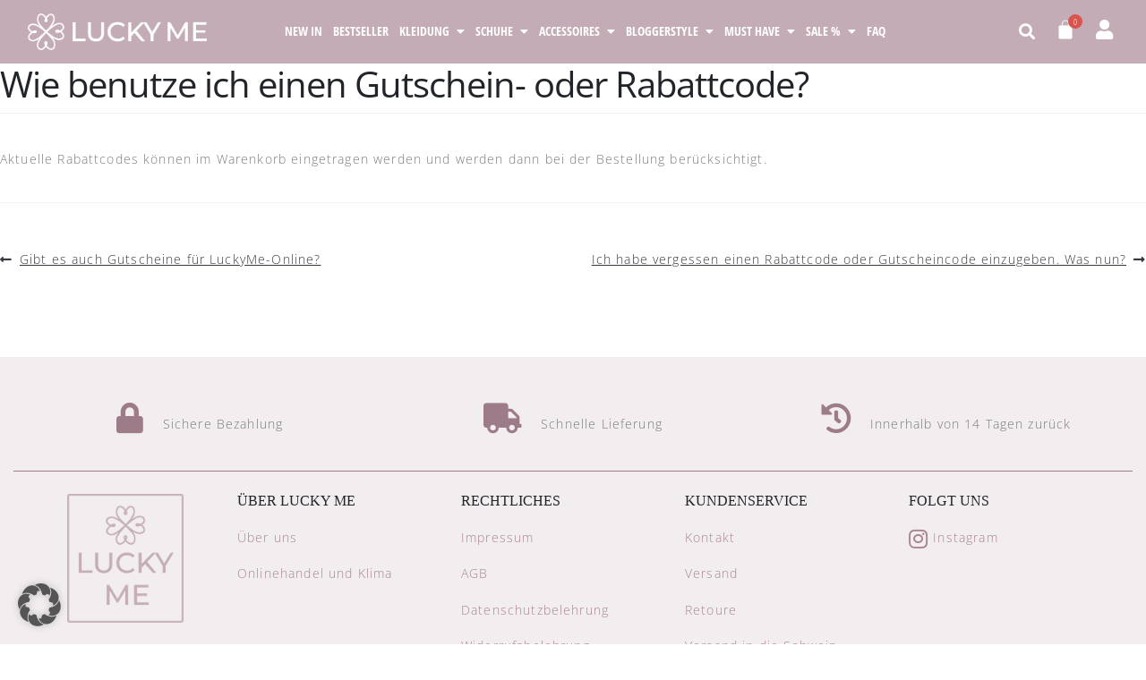

--- FILE ---
content_type: text/html; charset=UTF-8
request_url: https://www.luckyme-online.de/faq/wie-benutze-ich-einen-gutschein-oder-rabattcode/
body_size: 17451
content:
<!DOCTYPE html>
<html lang="de">
<head><style>img.lazy{min-height:1px}</style><link href="https://www.luckyme-online.de/wp-content/plugins/w3-total-cache/pub/js/lazyload.min.js" as="script">
    <meta charset="UTF-8">
	<meta name="viewport" content="width=device-width, initial-scale=1">
	<link rel="profile" href="http://gmpg.org/xfn/11">
	<link rel="pingback" href="https://www.luckyme-online.de/xmlrpc.php">
    <title>  Wie benutze ich einen Gutschein- oder Rabattcode?</title>
	<title>Wie benutze ich einen Gutschein- oder Rabattcode? &#8211; LuckyMe Online</title>
<meta name='robots' content='max-image-preview:large' />

<!-- Google Tag Manager for WordPress by gtm4wp.com -->
<script data-cfasync="false" data-pagespeed-no-defer>
	var gtm4wp_datalayer_name = "dataLayer";
	var dataLayer = dataLayer || [];
	const gtm4wp_use_sku_instead = 1;
	const gtm4wp_currency = 'EUR';
	const gtm4wp_product_per_impression = 0;
	const gtm4wp_clear_ecommerce = false;
	const gtm4wp_datalayer_max_timeout = 2000;
</script>
<!-- End Google Tag Manager for WordPress by gtm4wp.com --><link rel='dns-prefetch' href='//fonts.googleapis.com' />
<link rel='preconnect' href='https://bunny-wp-pullzone-8vexqnnxhd.b-cdn.net' />
<link rel="alternate" type="application/rss+xml" title="LuckyMe Online &raquo; Feed" href="https://www.luckyme-online.de/feed/" />
<link rel="alternate" type="application/rss+xml" title="LuckyMe Online &raquo; Kommentar-Feed" href="https://www.luckyme-online.de/comments/feed/" />
<link rel="alternate" title="oEmbed (JSON)" type="application/json+oembed" href="https://www.luckyme-online.de/wp-json/oembed/1.0/embed?url=https%3A%2F%2Fwww.luckyme-online.de%2Ffaq%2Fwie-benutze-ich-einen-gutschein-oder-rabattcode%2F" />
<link rel="alternate" title="oEmbed (XML)" type="text/xml+oembed" href="https://www.luckyme-online.de/wp-json/oembed/1.0/embed?url=https%3A%2F%2Fwww.luckyme-online.de%2Ffaq%2Fwie-benutze-ich-einen-gutschein-oder-rabattcode%2F&#038;format=xml" />
<style id='wp-img-auto-sizes-contain-inline-css'>
img:is([sizes=auto i],[sizes^="auto," i]){contain-intrinsic-size:3000px 1500px}
/*# sourceURL=wp-img-auto-sizes-contain-inline-css */
</style>
<link rel='stylesheet' id='german-market-blocks-integrations-css' href='https://www.luckyme-online.de/wp-content/plugins/woocommerce-german-market/german-market-blocks/build/integrations.css?ver=3.53' media='all' />
<link rel='stylesheet' id='german-market-checkout-block-checkboxes-css' href='https://www.luckyme-online.de/wp-content/plugins/woocommerce-german-market/german-market-blocks/build/blocks/checkout-checkboxes/style-index.css?ver=3.53' media='all' />
<link rel='stylesheet' id='german-market-checkout-block-eu-vat-id-css' href='https://www.luckyme-online.de/wp-content/plugins/woocommerce-german-market/german-market-blocks/build/blocks/eu-vat-id/style-index.css?ver=3.53' media='all' />
<link rel='stylesheet' id='german-market-product-charging-device-css' href='https://www.luckyme-online.de/wp-content/plugins/woocommerce-german-market/german-market-blocks/build/blocks/product-charging-device/style-index.css?ver=3.53' media='all' />
<style id='wp-emoji-styles-inline-css'>

	img.wp-smiley, img.emoji {
		display: inline !important;
		border: none !important;
		box-shadow: none !important;
		height: 1em !important;
		width: 1em !important;
		margin: 0 0.07em !important;
		vertical-align: -0.1em !important;
		background: none !important;
		padding: 0 !important;
	}
/*# sourceURL=wp-emoji-styles-inline-css */
</style>
<link rel='stylesheet' id='storefront-gutenberg-blocks-css' href='https://bunny-wp-pullzone-8vexqnnxhd.b-cdn.net/wp-content/themes/storefront/assets/css/base/gutenberg-blocks.css?ver=4.6.1' media='all' />
<style id='storefront-gutenberg-blocks-inline-css'>

				.wp-block-button__link:not(.has-text-color) {
					color: #333333;
				}

				.wp-block-button__link:not(.has-text-color):hover,
				.wp-block-button__link:not(.has-text-color):focus,
				.wp-block-button__link:not(.has-text-color):active {
					color: #333333;
				}

				.wp-block-button__link:not(.has-background) {
					background-color: #eeeeee;
				}

				.wp-block-button__link:not(.has-background):hover,
				.wp-block-button__link:not(.has-background):focus,
				.wp-block-button__link:not(.has-background):active {
					border-color: #d5d5d5;
					background-color: #d5d5d5;
				}

				.wc-block-grid__products .wc-block-grid__product .wp-block-button__link {
					background-color: #eeeeee;
					border-color: #eeeeee;
					color: #333333;
				}

				.wp-block-quote footer,
				.wp-block-quote cite,
				.wp-block-quote__citation {
					color: #6d6d6d;
				}

				.wp-block-pullquote cite,
				.wp-block-pullquote footer,
				.wp-block-pullquote__citation {
					color: #6d6d6d;
				}

				.wp-block-image figcaption {
					color: #6d6d6d;
				}

				.wp-block-separator.is-style-dots::before {
					color: #333333;
				}

				.wp-block-file a.wp-block-file__button {
					color: #333333;
					background-color: #eeeeee;
					border-color: #eeeeee;
				}

				.wp-block-file a.wp-block-file__button:hover,
				.wp-block-file a.wp-block-file__button:focus,
				.wp-block-file a.wp-block-file__button:active {
					color: #333333;
					background-color: #d5d5d5;
				}

				.wp-block-code,
				.wp-block-preformatted pre {
					color: #6d6d6d;
				}

				.wp-block-table:not( .has-background ):not( .is-style-stripes ) tbody tr:nth-child(2n) td {
					background-color: #fdfdfd;
				}

				.wp-block-cover .wp-block-cover__inner-container h1:not(.has-text-color),
				.wp-block-cover .wp-block-cover__inner-container h2:not(.has-text-color),
				.wp-block-cover .wp-block-cover__inner-container h3:not(.has-text-color),
				.wp-block-cover .wp-block-cover__inner-container h4:not(.has-text-color),
				.wp-block-cover .wp-block-cover__inner-container h5:not(.has-text-color),
				.wp-block-cover .wp-block-cover__inner-container h6:not(.has-text-color) {
					color: #000000;
				}

				.wc-block-components-price-slider__range-input-progress,
				.rtl .wc-block-components-price-slider__range-input-progress {
					--range-color: #7f54b3;
				}

				/* Target only IE11 */
				@media all and (-ms-high-contrast: none), (-ms-high-contrast: active) {
					.wc-block-components-price-slider__range-input-progress {
						background: #7f54b3;
					}
				}

				.wc-block-components-button:not(.is-link) {
					background-color: #333333;
					color: #ffffff;
				}

				.wc-block-components-button:not(.is-link):hover,
				.wc-block-components-button:not(.is-link):focus,
				.wc-block-components-button:not(.is-link):active {
					background-color: #1a1a1a;
					color: #ffffff;
				}

				.wc-block-components-button:not(.is-link):disabled {
					background-color: #333333;
					color: #ffffff;
				}

				.wc-block-cart__submit-container {
					background-color: #ffffff;
				}

				.wc-block-cart__submit-container::before {
					color: rgba(220,220,220,0.5);
				}

				.wc-block-components-order-summary-item__quantity {
					background-color: #ffffff;
					border-color: #6d6d6d;
					box-shadow: 0 0 0 2px #ffffff;
					color: #6d6d6d;
				}
			
/*# sourceURL=storefront-gutenberg-blocks-inline-css */
</style>
<link rel='stylesheet' id='wmc-template1-css' href='https://www.luckyme-online.de/wp-content/plugins/woo-minicart/assets/css/wmc-default-template.css?ver=2.0.6' media='all' />
<style id='woocommerce-inline-inline-css'>
.woocommerce form .form-row .required { visibility: visible; }
/*# sourceURL=woocommerce-inline-inline-css */
</style>
<link rel='stylesheet' id='wppopups-pro-css' href='https://www.luckyme-online.de/wp-content/plugins/wppopups/pro/assets/css/wppopups.css?ver=2.2.0.3' media='all' />
<link rel='stylesheet' id='ep_general_styles-css' href='https://www.luckyme-online.de/wp-content/plugins/elasticpress/dist/css/general-styles.css?ver=66295efe92a630617c00' media='all' />
<link rel='stylesheet' id='wppopups-base-css' href='https://www.luckyme-online.de/wp-content/plugins/wppopups/src/assets/css/wppopups-base.css?ver=2.2.0.3' media='all' />
<link rel='stylesheet' id='xoo-wsc-fonts-css' href='https://www.luckyme-online.de/wp-content/plugins/side-cart-woocommerce/assets/css/xoo-wsc-fonts.css?ver=2.7.2' media='all' />
<link rel='stylesheet' id='xoo-wsc-style-css' href='https://www.luckyme-online.de/wp-content/plugins/side-cart-woocommerce/assets/css/xoo-wsc-style.css?ver=2.7.2' media='all' />
<style id='xoo-wsc-style-inline-css'>



 

.xoo-wsc-footer{
	background-color: #ffffff;
	color: #000000;
	padding: 10px 20px;
	box-shadow: 0 -5px 10px #0000001a;
}

.xoo-wsc-footer, .xoo-wsc-footer a, .xoo-wsc-footer .amount{
	font-size: 18px;
}

.xoo-wsc-btn .amount{
	color: #000000}

.xoo-wsc-btn:hover .amount{
	color: #000000;
}

.xoo-wsc-ft-buttons-cont{
	grid-template-columns: auto;
}

.xoo-wsc-basket{
	bottom: 12px;
	right: 0px;
	background-color: #ffffff;
	color: #000000;
	box-shadow: 0 1px 4px 0;
	border-radius: 50%;
	display: flex;
	width: 60px;
	height: 60px;
}


.xoo-wsc-bki{
	font-size: 30px}

.xoo-wsc-items-count{
	top: -9px;
	left: -8px;
}

.xoo-wsc-items-count, .xoo-wsch-items-count{
	background-color: #000000;
	color: #ffffff;
}

.xoo-wsc-container, .xoo-wsc-slider{
	max-width: 320px;
	right: -320px;
	top: 0;bottom: 0;
	bottom: 0;
	font-family: }


.xoo-wsc-cart-active .xoo-wsc-container, .xoo-wsc-slider-active .xoo-wsc-slider{
	right: 0;
}


.xoo-wsc-cart-active .xoo-wsc-basket{
	right: 320px;
}

.xoo-wsc-slider{
	right: -320px;
}

span.xoo-wsch-close {
    font-size: 16px;
}

	.xoo-wsch-top{
		justify-content: center;
	}
	span.xoo-wsch-close {
	    right: 10px;
	}

.xoo-wsch-text{
	font-size: 20px;
}

.xoo-wsc-header{
	color: #a88492;
	background-color: #ffffff;
	border-bottom: 2px solid #eee;
	padding: 15px 15px;
}


.xoo-wsc-body{
	background-color: #ffffff;
}

.xoo-wsc-products:not(.xoo-wsc-pattern-card), .xoo-wsc-products:not(.xoo-wsc-pattern-card) span.amount, .xoo-wsc-products:not(.xoo-wsc-pattern-card) a{
	font-size: 16px;
	color: #000000;
}

.xoo-wsc-products:not(.xoo-wsc-pattern-card) .xoo-wsc-product{
	padding: 20px 15px;
	margin: 0;
	border-radius: 0px;
	box-shadow: 0 0;
	background-color: transparent;
}

.xoo-wsc-sum-col{
	justify-content: center;
}


/** Shortcode **/
.xoo-wsc-sc-count{
	background-color: #000000;
	color: #ffffff;
}

.xoo-wsc-sc-bki{
	font-size: 28px;
	color: #000000;
}
.xoo-wsc-sc-cont{
	color: #000000;
}


.xoo-wsc-product dl.variation {
	display: block;
}


.xoo-wsc-product-cont{
	padding: 10px 10px;
}

.xoo-wsc-products:not(.xoo-wsc-pattern-card) .xoo-wsc-img-col{
	width: 30%;
}

.xoo-wsc-pattern-card .xoo-wsc-img-col img{
	max-width: 100%;
	height: auto;
}

.xoo-wsc-products:not(.xoo-wsc-pattern-card) .xoo-wsc-sum-col{
	width: 70%;
}

.xoo-wsc-pattern-card .xoo-wsc-product-cont{
	width: 50% 
}

@media only screen and (max-width: 600px) {
	.xoo-wsc-pattern-card .xoo-wsc-product-cont  {
		width: 50%;
	}
}


.xoo-wsc-pattern-card .xoo-wsc-product{
	border: 0;
	box-shadow: 0px 10px 15px -12px #0000001a;
}


.xoo-wsc-sm-front{
	background-color: #eee;
}
.xoo-wsc-pattern-card, .xoo-wsc-sm-front{
	border-bottom-left-radius: 5px;
	border-bottom-right-radius: 5px;
}
.xoo-wsc-pattern-card, .xoo-wsc-img-col img, .xoo-wsc-img-col, .xoo-wsc-sm-back-cont{
	border-top-left-radius: 5px;
	border-top-right-radius: 5px;
}
.xoo-wsc-sm-back{
	background-color: #fff;
}
.xoo-wsc-pattern-card, .xoo-wsc-pattern-card a, .xoo-wsc-pattern-card .amount{
	font-size: 16px;
}

.xoo-wsc-sm-front, .xoo-wsc-sm-front a, .xoo-wsc-sm-front .amount{
	color: #000;
}

.xoo-wsc-sm-back, .xoo-wsc-sm-back a, .xoo-wsc-sm-back .amount{
	color: #000;
}


.magictime {
    animation-duration: 0.5s;
}



span.xoo-wsch-items-count{
	height: 20px;
	line-height: 20px;
	width: 20px;
}

span.xoo-wsch-icon{
	font-size: 30px
}

.xoo-wsc-smr-del{
	font-size: 16px
}
/*# sourceURL=xoo-wsc-style-inline-css */
</style>
<link rel='stylesheet' id='storefront-style-css' href='https://bunny-wp-pullzone-8vexqnnxhd.b-cdn.net/wp-content/themes/storefront/style.css?ver=4.6.1' media='all' />
<style id='storefront-style-inline-css'>

			.main-navigation ul li a,
			.site-title a,
			ul.menu li a,
			.site-branding h1 a,
			button.menu-toggle,
			button.menu-toggle:hover,
			.handheld-navigation .dropdown-toggle {
				color: #333333;
			}

			button.menu-toggle,
			button.menu-toggle:hover {
				border-color: #333333;
			}

			.main-navigation ul li a:hover,
			.main-navigation ul li:hover > a,
			.site-title a:hover,
			.site-header ul.menu li.current-menu-item > a {
				color: #747474;
			}

			table:not( .has-background ) th {
				background-color: #f8f8f8;
			}

			table:not( .has-background ) tbody td {
				background-color: #fdfdfd;
			}

			table:not( .has-background ) tbody tr:nth-child(2n) td,
			fieldset,
			fieldset legend {
				background-color: #fbfbfb;
			}

			.site-header,
			.secondary-navigation ul ul,
			.main-navigation ul.menu > li.menu-item-has-children:after,
			.secondary-navigation ul.menu ul,
			.storefront-handheld-footer-bar,
			.storefront-handheld-footer-bar ul li > a,
			.storefront-handheld-footer-bar ul li.search .site-search,
			button.menu-toggle,
			button.menu-toggle:hover {
				background-color: #ffffff;
			}

			p.site-description,
			.site-header,
			.storefront-handheld-footer-bar {
				color: #404040;
			}

			button.menu-toggle:after,
			button.menu-toggle:before,
			button.menu-toggle span:before {
				background-color: #333333;
			}

			h1, h2, h3, h4, h5, h6, .wc-block-grid__product-title {
				color: #333333;
			}

			.widget h1 {
				border-bottom-color: #333333;
			}

			body,
			.secondary-navigation a {
				color: #6d6d6d;
			}

			.widget-area .widget a,
			.hentry .entry-header .posted-on a,
			.hentry .entry-header .post-author a,
			.hentry .entry-header .post-comments a,
			.hentry .entry-header .byline a {
				color: #727272;
			}

			a {
				color: #7f54b3;
			}

			a:focus,
			button:focus,
			.button.alt:focus,
			input:focus,
			textarea:focus,
			input[type="button"]:focus,
			input[type="reset"]:focus,
			input[type="submit"]:focus,
			input[type="email"]:focus,
			input[type="tel"]:focus,
			input[type="url"]:focus,
			input[type="password"]:focus,
			input[type="search"]:focus {
				outline-color: #7f54b3;
			}

			button, input[type="button"], input[type="reset"], input[type="submit"], .button, .widget a.button {
				background-color: #eeeeee;
				border-color: #eeeeee;
				color: #333333;
			}

			button:hover, input[type="button"]:hover, input[type="reset"]:hover, input[type="submit"]:hover, .button:hover, .widget a.button:hover {
				background-color: #d5d5d5;
				border-color: #d5d5d5;
				color: #333333;
			}

			button.alt, input[type="button"].alt, input[type="reset"].alt, input[type="submit"].alt, .button.alt, .widget-area .widget a.button.alt {
				background-color: #333333;
				border-color: #333333;
				color: #ffffff;
			}

			button.alt:hover, input[type="button"].alt:hover, input[type="reset"].alt:hover, input[type="submit"].alt:hover, .button.alt:hover, .widget-area .widget a.button.alt:hover {
				background-color: #1a1a1a;
				border-color: #1a1a1a;
				color: #ffffff;
			}

			.pagination .page-numbers li .page-numbers.current {
				background-color: #e6e6e6;
				color: #636363;
			}

			#comments .comment-list .comment-content .comment-text {
				background-color: #f8f8f8;
			}

			.site-footer {
				background-color: #f0f0f0;
				color: #6d6d6d;
			}

			.site-footer a:not(.button):not(.components-button) {
				color: #333333;
			}

			.site-footer .storefront-handheld-footer-bar a:not(.button):not(.components-button) {
				color: #333333;
			}

			.site-footer h1, .site-footer h2, .site-footer h3, .site-footer h4, .site-footer h5, .site-footer h6, .site-footer .widget .widget-title, .site-footer .widget .widgettitle {
				color: #333333;
			}

			.page-template-template-homepage.has-post-thumbnail .type-page.has-post-thumbnail .entry-title {
				color: #000000;
			}

			.page-template-template-homepage.has-post-thumbnail .type-page.has-post-thumbnail .entry-content {
				color: #000000;
			}

			@media screen and ( min-width: 768px ) {
				.secondary-navigation ul.menu a:hover {
					color: #595959;
				}

				.secondary-navigation ul.menu a {
					color: #404040;
				}

				.main-navigation ul.menu ul.sub-menu,
				.main-navigation ul.nav-menu ul.children {
					background-color: #f0f0f0;
				}

				.site-header {
					border-bottom-color: #f0f0f0;
				}
			}
/*# sourceURL=storefront-style-inline-css */
</style>
<link rel='stylesheet' id='storefront-icons-css' href='https://bunny-wp-pullzone-8vexqnnxhd.b-cdn.net/wp-content/themes/storefront/assets/css/base/icons.css?ver=4.6.1' media='all' />
<link rel='stylesheet' id='storefront-fonts-css' href='https://fonts.googleapis.com/css?family=Source+Sans+Pro%3A400%2C300%2C300italic%2C400italic%2C600%2C700%2C900&#038;subset=latin%2Clatin-ext&#038;ver=4.6.1' media='all' />
<link rel='stylesheet' id='pwb-styles-frontend-css' href='https://www.luckyme-online.de/wp-content/plugins/perfect-woocommerce-brands/build/frontend/css/style.css?ver=3.6.8' media='all' />
<link rel='stylesheet' id='woocommerce-eu-vatin-check-style-css' href='https://www.luckyme-online.de/wp-content/plugins/woocommerce-german-market/add-ons/woocommerce-eu-vatin-check/assets/css/frontend.min.css' media='all' />
<link rel='stylesheet' id='borlabs-cookie-custom-css' href='https://www.luckyme-online.de/wp-content/cache/borlabs-cookie/1/borlabs-cookie-1-de.css?ver=3.3.22-17' media='all' />
<link rel='stylesheet' id='german-market-blocks-order-button-position-css' href='https://www.luckyme-online.de/wp-content/plugins/woocommerce-german-market/german-market-blocks/additional-css/order-button-checkout-fields.css?ver=3.53' media='all' />
<link rel='stylesheet' id='woocommerce-de_frontend_styles-css' href='https://www.luckyme-online.de/wp-content/plugins/woocommerce-german-market/css/frontend.min.css?ver=3.53' media='all' />
<link rel='stylesheet' id='storefront-woocommerce-style-css' href='https://bunny-wp-pullzone-8vexqnnxhd.b-cdn.net/wp-content/themes/storefront/assets/css/woocommerce/woocommerce.css?ver=4.6.1' media='all' />
<style id='storefront-woocommerce-style-inline-css'>
@font-face {
				font-family: star;
				src: url(https://www.luckyme-online.de/wp-content/plugins/woocommerce/assets/fonts/star.eot);
				src:
					url(https://www.luckyme-online.de/wp-content/plugins/woocommerce/assets/fonts/star.eot?#iefix) format("embedded-opentype"),
					url(https://www.luckyme-online.de/wp-content/plugins/woocommerce/assets/fonts/star.woff) format("woff"),
					url(https://www.luckyme-online.de/wp-content/plugins/woocommerce/assets/fonts/star.ttf) format("truetype"),
					url(https://www.luckyme-online.de/wp-content/plugins/woocommerce/assets/fonts/star.svg#star) format("svg");
				font-weight: 400;
				font-style: normal;
			}
			@font-face {
				font-family: WooCommerce;
				src: url(https://www.luckyme-online.de/wp-content/plugins/woocommerce/assets/fonts/WooCommerce.eot);
				src:
					url(https://www.luckyme-online.de/wp-content/plugins/woocommerce/assets/fonts/WooCommerce.eot?#iefix) format("embedded-opentype"),
					url(https://www.luckyme-online.de/wp-content/plugins/woocommerce/assets/fonts/WooCommerce.woff) format("woff"),
					url(https://www.luckyme-online.de/wp-content/plugins/woocommerce/assets/fonts/WooCommerce.ttf) format("truetype"),
					url(https://www.luckyme-online.de/wp-content/plugins/woocommerce/assets/fonts/WooCommerce.svg#WooCommerce) format("svg");
				font-weight: 400;
				font-style: normal;
			}

			a.cart-contents,
			.site-header-cart .widget_shopping_cart a {
				color: #333333;
			}

			a.cart-contents:hover,
			.site-header-cart .widget_shopping_cart a:hover,
			.site-header-cart:hover > li > a {
				color: #747474;
			}

			table.cart td.product-remove,
			table.cart td.actions {
				border-top-color: #ffffff;
			}

			.storefront-handheld-footer-bar ul li.cart .count {
				background-color: #333333;
				color: #ffffff;
				border-color: #ffffff;
			}

			.woocommerce-tabs ul.tabs li.active a,
			ul.products li.product .price,
			.onsale,
			.wc-block-grid__product-onsale,
			.widget_search form:before,
			.widget_product_search form:before {
				color: #6d6d6d;
			}

			.woocommerce-breadcrumb a,
			a.woocommerce-review-link,
			.product_meta a {
				color: #727272;
			}

			.wc-block-grid__product-onsale,
			.onsale {
				border-color: #6d6d6d;
			}

			.star-rating span:before,
			.quantity .plus, .quantity .minus,
			p.stars a:hover:after,
			p.stars a:after,
			.star-rating span:before,
			#payment .payment_methods li input[type=radio]:first-child:checked+label:before {
				color: #7f54b3;
			}

			.widget_price_filter .ui-slider .ui-slider-range,
			.widget_price_filter .ui-slider .ui-slider-handle {
				background-color: #7f54b3;
			}

			.order_details {
				background-color: #f8f8f8;
			}

			.order_details > li {
				border-bottom: 1px dotted #e3e3e3;
			}

			.order_details:before,
			.order_details:after {
				background: -webkit-linear-gradient(transparent 0,transparent 0),-webkit-linear-gradient(135deg,#f8f8f8 33.33%,transparent 33.33%),-webkit-linear-gradient(45deg,#f8f8f8 33.33%,transparent 33.33%)
			}

			#order_review {
				background-color: #ffffff;
			}

			#payment .payment_methods > li .payment_box,
			#payment .place-order {
				background-color: #fafafa;
			}

			#payment .payment_methods > li:not(.woocommerce-notice) {
				background-color: #f5f5f5;
			}

			#payment .payment_methods > li:not(.woocommerce-notice):hover {
				background-color: #f0f0f0;
			}

			.woocommerce-pagination .page-numbers li .page-numbers.current {
				background-color: #e6e6e6;
				color: #636363;
			}

			.wc-block-grid__product-onsale,
			.onsale,
			.woocommerce-pagination .page-numbers li .page-numbers:not(.current) {
				color: #6d6d6d;
			}

			p.stars a:before,
			p.stars a:hover~a:before,
			p.stars.selected a.active~a:before {
				color: #6d6d6d;
			}

			p.stars.selected a.active:before,
			p.stars:hover a:before,
			p.stars.selected a:not(.active):before,
			p.stars.selected a.active:before {
				color: #7f54b3;
			}

			.single-product div.product .woocommerce-product-gallery .woocommerce-product-gallery__trigger {
				background-color: #eeeeee;
				color: #333333;
			}

			.single-product div.product .woocommerce-product-gallery .woocommerce-product-gallery__trigger:hover {
				background-color: #d5d5d5;
				border-color: #d5d5d5;
				color: #333333;
			}

			.button.added_to_cart:focus,
			.button.wc-forward:focus {
				outline-color: #7f54b3;
			}

			.added_to_cart,
			.site-header-cart .widget_shopping_cart a.button,
			.wc-block-grid__products .wc-block-grid__product .wp-block-button__link {
				background-color: #eeeeee;
				border-color: #eeeeee;
				color: #333333;
			}

			.added_to_cart:hover,
			.site-header-cart .widget_shopping_cart a.button:hover,
			.wc-block-grid__products .wc-block-grid__product .wp-block-button__link:hover {
				background-color: #d5d5d5;
				border-color: #d5d5d5;
				color: #333333;
			}

			.added_to_cart.alt, .added_to_cart, .widget a.button.checkout {
				background-color: #333333;
				border-color: #333333;
				color: #ffffff;
			}

			.added_to_cart.alt:hover, .added_to_cart:hover, .widget a.button.checkout:hover {
				background-color: #1a1a1a;
				border-color: #1a1a1a;
				color: #ffffff;
			}

			.button.loading {
				color: #eeeeee;
			}

			.button.loading:hover {
				background-color: #eeeeee;
			}

			.button.loading:after {
				color: #333333;
			}

			@media screen and ( min-width: 768px ) {
				.site-header-cart .widget_shopping_cart,
				.site-header .product_list_widget li .quantity {
					color: #404040;
				}

				.site-header-cart .widget_shopping_cart .buttons,
				.site-header-cart .widget_shopping_cart .total {
					background-color: #f5f5f5;
				}

				.site-header-cart .widget_shopping_cart {
					background-color: #f0f0f0;
				}
			}
				.storefront-product-pagination a {
					color: #6d6d6d;
					background-color: #ffffff;
				}
				.storefront-sticky-add-to-cart {
					color: #6d6d6d;
					background-color: #ffffff;
				}

				.storefront-sticky-add-to-cart a:not(.button) {
					color: #333333;
				}
/*# sourceURL=storefront-woocommerce-style-inline-css */
</style>
<link rel='stylesheet' id='storefront-child-style-css' href='https://bunny-wp-pullzone-8vexqnnxhd.b-cdn.net/wp-content/themes/storefront-child-theme-master/style.css?ver=1.0.0' media='all' />
<link rel='stylesheet' id='storefront-woocommerce-brands-style-css' href='https://bunny-wp-pullzone-8vexqnnxhd.b-cdn.net/wp-content/themes/storefront/assets/css/woocommerce/extensions/brands.css?ver=4.6.1' media='all' />
<link rel='stylesheet' id='sib-front-css-css' href='https://www.luckyme-online.de/wp-content/plugins/mailin/css/mailin-front.css?ver=6.9' media='all' />
<script src="https://bunny-wp-pullzone-8vexqnnxhd.b-cdn.net/wp-includes/js/jquery/jquery.min.js?ver=3.7.1" id="jquery-core-js"></script>
<script src="https://bunny-wp-pullzone-8vexqnnxhd.b-cdn.net/wp-includes/js/jquery/jquery-migrate.min.js?ver=3.4.1" id="jquery-migrate-js"></script>
<script src="https://bunny-wp-pullzone-8vexqnnxhd.b-cdn.net/wp-includes/js/dist/hooks.min.js?ver=dd5603f07f9220ed27f1" id="wp-hooks-js"></script>
<script src="https://www.luckyme-online.de/wp-content/plugins/woocommerce/assets/js/jquery-blockui/jquery.blockUI.min.js?ver=2.7.0-wc.10.4.3" id="wc-jquery-blockui-js" defer data-wp-strategy="defer"></script>
<script id="wc-add-to-cart-js-extra">
var wc_add_to_cart_params = {"ajax_url":"/wp-admin/admin-ajax.php","wc_ajax_url":"/?wc-ajax=%%endpoint%%","i18n_view_cart":"Warenkorb anzeigen","cart_url":"https://www.luckyme-online.de/warenkorb/","is_cart":"","cart_redirect_after_add":"no"};
//# sourceURL=wc-add-to-cart-js-extra
</script>
<script src="https://www.luckyme-online.de/wp-content/plugins/woocommerce/assets/js/frontend/add-to-cart.min.js?ver=10.4.3" id="wc-add-to-cart-js" defer data-wp-strategy="defer"></script>
<script src="https://www.luckyme-online.de/wp-content/plugins/woocommerce/assets/js/js-cookie/js.cookie.min.js?ver=2.1.4-wc.10.4.3" id="wc-js-cookie-js" defer data-wp-strategy="defer"></script>
<script id="woocommerce-js-extra">
var woocommerce_params = {"ajax_url":"/wp-admin/admin-ajax.php","wc_ajax_url":"/?wc-ajax=%%endpoint%%","i18n_password_show":"Passwort anzeigen","i18n_password_hide":"Passwort ausblenden"};
//# sourceURL=woocommerce-js-extra
</script>
<script src="https://www.luckyme-online.de/wp-content/plugins/woocommerce/assets/js/frontend/woocommerce.min.js?ver=10.4.3" id="woocommerce-js" defer data-wp-strategy="defer"></script>
<script id="wppopups-pro-js-js-extra">
var wppopups_pro_vars = {"enable_stats":"1","m_id":"","data_sampling":"0","post_id":"392171","l18n":{"wait":"Please wait","seconds":"seconds"}};
//# sourceURL=wppopups-pro-js-js-extra
</script>
<script src="https://www.luckyme-online.de/wp-content/plugins/wppopups/pro/assets/js/wppopups.js?ver=2.2.0.3" id="wppopups-pro-js-js"></script>
<script id="wc-cart-fragments-js-extra">
var wc_cart_fragments_params = {"ajax_url":"/wp-admin/admin-ajax.php","wc_ajax_url":"/?wc-ajax=%%endpoint%%","cart_hash_key":"wc_cart_hash_ef00810b5bf5da8ce072f9f8f55067da","fragment_name":"wc_fragments_ef00810b5bf5da8ce072f9f8f55067da","request_timeout":"5000"};
//# sourceURL=wc-cart-fragments-js-extra
</script>
<script src="https://www.luckyme-online.de/wp-content/plugins/woocommerce/assets/js/frontend/cart-fragments.min.js?ver=10.4.3" id="wc-cart-fragments-js" defer data-wp-strategy="defer"></script>
<script data-no-optimize="1" data-no-minify="1" data-cfasync="false" src="https://www.luckyme-online.de/wp-content/cache/borlabs-cookie/1/borlabs-cookie-config-de.json.js?ver=3.3.22-40" id="borlabs-cookie-config-js"></script>
<script id="woocommerce_de_frontend-js-extra">
var sepa_ajax_object = {"ajax_url":"https://www.luckyme-online.de/wp-admin/admin-ajax.php","nonce":"17d59d96b9"};
var woocommerce_remove_updated_totals = {"val":"0"};
var woocommerce_payment_update = {"val":"1"};
var german_market_price_variable_products = {"val":"gm_default"};
var german_market_price_variable_theme_extra_element = {"val":"none"};
var german_market_legal_info_product_reviews = {"element":".woocommerce-Reviews .commentlist","activated":"off"};
var ship_different_address = {"message":"\u003Cp class=\"woocommerce-notice woocommerce-notice--info woocommerce-info\" id=\"german-market-puchase-on-account-message\"\u003E\"Lieferung an eine andere Adresse senden\" ist f\u00fcr die gew\u00e4hlte Zahlungsart \"Kauf auf Rechnung\" nicht verf\u00fcgbar und wurde deaktiviert!\u003C/p\u003E","before_element":".woocommerce-checkout-payment"};
//# sourceURL=woocommerce_de_frontend-js-extra
</script>
<script src="https://www.luckyme-online.de/wp-content/plugins/woocommerce-german-market/js/WooCommerce-German-Market-Frontend.min.js?ver=3.53" id="woocommerce_de_frontend-js"></script>
<script id="sib-front-js-js-extra">
var sibErrMsg = {"invalidMail":"Please fill out valid email address","requiredField":"Please fill out required fields","invalidDateFormat":"Please fill out valid date format","invalidSMSFormat":"Please fill out valid phone number"};
var ajax_sib_front_object = {"ajax_url":"https://www.luckyme-online.de/wp-admin/admin-ajax.php","ajax_nonce":"eb1fadfc30","flag_url":"https://www.luckyme-online.de/wp-content/plugins/mailin/img/flags/"};
//# sourceURL=sib-front-js-js-extra
</script>
<script src="https://www.luckyme-online.de/wp-content/plugins/mailin/js/mailin-front.js?ver=1762530605" id="sib-front-js-js"></script>
<link rel="https://api.w.org/" href="https://www.luckyme-online.de/wp-json/" /><link rel="EditURI" type="application/rsd+xml" title="RSD" href="https://www.luckyme-online.de/xmlrpc.php?rsd" />
<meta name="generator" content="WordPress 6.9" />
<meta name="generator" content="WooCommerce 10.4.3" />
<link rel="canonical" href="https://www.luckyme-online.de/faq/wie-benutze-ich-einen-gutschein-oder-rabattcode/" />
<link rel='shortlink' href='https://www.luckyme-online.de/?p=392171' />
		<style type="text/css">
							.wmc-cart-wrapper { right: 50px; top: 150px; }
				.wmc-cart { right: 10px; }
					</style>
		
<!-- This website runs the Product Feed PRO for WooCommerce by AdTribes.io plugin - version woocommercesea_option_installed_version -->

<!-- Google Tag Manager for WordPress by gtm4wp.com -->
<!-- GTM Container placement set to automatic -->
<script data-cfasync="false" data-pagespeed-no-defer>
	var dataLayer_content = {"pagePostType":"faq","pagePostType2":"single-faq","pagePostAuthor":"Felix Patzelt","customerTotalOrders":0,"customerTotalOrderValue":0,"customerFirstName":"","customerLastName":"","customerBillingFirstName":"","customerBillingLastName":"","customerBillingCompany":"","customerBillingAddress1":"","customerBillingAddress2":"","customerBillingCity":"","customerBillingState":"","customerBillingPostcode":"","customerBillingCountry":"","customerBillingEmail":"","customerBillingEmailHash":"","customerBillingPhone":"","customerShippingFirstName":"","customerShippingLastName":"","customerShippingCompany":"","customerShippingAddress1":"","customerShippingAddress2":"","customerShippingCity":"","customerShippingState":"","customerShippingPostcode":"","customerShippingCountry":"","cartContent":{"totals":{"applied_coupons":[],"discount_total":0,"subtotal":0,"total":0},"items":[]}};
	dataLayer.push( dataLayer_content );
</script>
<script data-cfasync="false" data-pagespeed-no-defer>
(function(w,d,s,l,i){w[l]=w[l]||[];w[l].push({'gtm.start':
new Date().getTime(),event:'gtm.js'});var f=d.getElementsByTagName(s)[0],
j=d.createElement(s),dl=l!='dataLayer'?'&l='+l:'';j.async=true;j.src=
'//www.googletagmanager.com/gtm.js?id='+i+dl;f.parentNode.insertBefore(j,f);
})(window,document,'script','dataLayer','GTM-KK8SCVP');
</script>
<!-- End Google Tag Manager for WordPress by gtm4wp.com -->	<noscript><style>.woocommerce-product-gallery{ opacity: 1 !important; }</style></noscript>
	<script type="text/javascript" src="https://cdn.brevo.com/js/sdk-loader.js" async></script>
<script type="text/javascript">
  window.Brevo = window.Brevo || [];
  window.Brevo.push(['init', {"client_key":"albqmqqlbgtsuybk4bnj8z7k","email_id":null,"push":{"customDomain":"https:\/\/www.luckyme-online.de\/wp-content\/plugins\/mailin\/"},"service_worker_url":"wonderpush-worker-loader.min.js?webKey=639e89a40e3028c30dddbd96b2f8eb5f354ed0bdce207acdfe91acfbbc0c33de","frame_url":"brevo-frame.html"}]);
</script><script type="text/javascript" src="https://cdn.by.wonderpush.com/sdk/1.1/wonderpush-loader.min.js" async></script>
<script type="text/javascript">
  window.WonderPush = window.WonderPush || [];
  window.WonderPush.push(['init', {"customDomain":"https:\/\/www.luckyme-online.de\/wp-content\/plugins\/mailin\/","serviceWorkerUrl":"wonderpush-worker-loader.min.js?webKey=639e89a40e3028c30dddbd96b2f8eb5f354ed0bdce207acdfe91acfbbc0c33de","frameUrl":"wonderpush.min.html","webKey":"639e89a40e3028c30dddbd96b2f8eb5f354ed0bdce207acdfe91acfbbc0c33de"}]);
</script><script type="text/javascript" src="https://cdn.brevo.com/js/sdk-loader.js" async></script><script type="text/javascript">
            window.Brevo = window.Brevo || [];
            window.Brevo.push(["init", {
                client_key: "albqmqqlbgtsuybk4bnj8z7k",
                email_id: "",
                push: {
                    customDomain: "https://www.luckyme-online.de\/wp-content\/plugins\/woocommerce-sendinblue-newsletter-subscription\/"
                }
            }]);
        </script><style type="text/css">.wpgs-gallery-caption{color:#000000;text-align:center;font-size:16px;line-height:20px;}.wpgs-video-wrapper{padding-bottom:500%;}</style><link rel="icon" href="https://bunny-wp-pullzone-8vexqnnxhd.b-cdn.net/wp-content/uploads/2021/11/cropped-Kleeblatt-1-32x32.jpg" sizes="32x32" />
<link rel="icon" href="https://bunny-wp-pullzone-8vexqnnxhd.b-cdn.net/wp-content/uploads/2021/11/cropped-Kleeblatt-1-192x192.jpg" sizes="192x192" />
<link rel="apple-touch-icon" href="https://bunny-wp-pullzone-8vexqnnxhd.b-cdn.net/wp-content/uploads/2021/11/cropped-Kleeblatt-1-180x180.jpg" />
<meta name="msapplication-TileImage" content="https://bunny-wp-pullzone-8vexqnnxhd.b-cdn.net/wp-content/uploads/2021/11/cropped-Kleeblatt-1-270x270.jpg" />
		<style id="wp-custom-css">
			.moreNewc {
    background-color: #A88492;
    color: #fff;
    padding: 20px 25px 20px 25px ;
    font-family: 'Open Sans Condensed';
    font-weight: 600;
    text-decoration: none;
    font-size: 22px;
}
.moreNewc:hover {
    text-decoration: none;
    color: #fff;
	opacity:0.5;
}
/*
@media (max-width: 800px) {

	.single-product .onsale {

	margin-top:100px;
	margin-left:-120px;

	}

}*/

/*button fix*/
/*#paypal-button .zoid-outlet{z-index:8;}*/

/*#ppcp-dcc-order-button { position: relative !important;
  z-index: 1 !important;}*/

div#ppc-button-ppcp-gateway {
    position: relative;
    z-index: 0;
}

.woocommerce-cart table.cart td.actions .coupon .input-text{font-size:13px;}
/*addded by felix*/
/*.admin-bar header.navbar {
    top: 32px !important;
}
header.navbar {
    top: 0px !important;
}
.page-container {
    padding-top: 71px !important;
}*/
/*addded by rak*/
/*#shipping_method input[type=radio]:not(:checked)~label, #shipping_method input[type=radio]:not(:checked) {
  display: none;
}
#shipping_method input[type=radio]{
  display: none;
}*/
.product-item .onsale.unique, .product .onsale.unique{
    background: #d15187;
    color: #fff;
    border-radius: 50%;
    width: 50px;
    height: 50px;
    line-height: 50px;
    padding: 0;
    text-align: center;
    border: 0;
    position: absolute;
    top: 15px;
    left: 15px;
    z-index: 1;
}
.single-product .product .onsale.unique{
    left: 145px;
}

section.related.products.products-wrapper  .product .onsale.unique {
left:15px !important;
}
.wpgs-wrapper .icon-zoom-in:before {
   
    margin-right: 0.1em !important;
    margin-left: .3em !important;
}
.ppc-button-wrapper{
	text-align:center;
}

.single-product div.product .woocommerce-product-gallery .wpgs_image.slick-slide.slick-current.slick-active img {
    /*height: 500px;*/
    width: 100%;
}
/* .single-product div.product .woocommerce-product-gallery img {
    contain-intrinsic-size: auto 536.8px;
} */

/****/

.single-product .wpgs-image .slick-slide img:is([sizes="auto" i], [sizes^="auto," i]) {
	contain-intrinsic-size: none; 
	object-fit: contain; 
	aspect-ratio: 1445 / 1920;
}

/*** media ****/

/*** media ****/

@media (max-width: 1379px) {
/*.storefront-full-width-content.single-product div.product .summary.entry-summary {width: calc(100% - 490px);}
.storefront-full-width-content.single-product div.product .summary.entry-summary {width: calc(100% - 490px);}*/
.single-product .product .onsale.unique {left: 20px;}
}

		</style>
		 <!-- Global site tag (gtag.js) - Google Analytics -->
<script async src="https://www.googletagmanager.com/gtag/js?id=UA-138091299-1"></script>
<script>
  window.dataLayer = window.dataLayer || [];
  function gtag(){dataLayer.push(arguments);}
  gtag('js', new Date());

  gtag('config', 'UA-138091299-1');
</script>	
		    <!--<link rel="icon" href="https://luckyme-online.s3.amazonaws.com/wp-content/uploads/2019/09/07130539/LuckyMe_Logo_Symbol_Black-100x100.png" sizes="32x32">
	 
    <link rel="stylesheet" href="https://pro.fontawesome.com/releases/v5.10.0/css/all.css"/>-->
    <link rel="stylesheet" href="https://bunny-wp-pullzone-8vexqnnxhd.b-cdn.net/wp-content/themes/storefront-child-theme-master/css/bootstrap.min.css">
    <link rel="stylesheet" href="https://bunny-wp-pullzone-8vexqnnxhd.b-cdn.net/wp-content/themes/storefront-child-theme-master/css/style.css">
	
	<script src="https://stream.luckyme-online.de/scripts/ELcDXgBS07UryQCrPD4efBxtg1dzs1UbY6vO6GJdK8jzK9AI83uA2IWpvFbeRost.js"></script>
<link rel='stylesheet' id='wc-blocks-style-css' href='https://www.luckyme-online.de/wp-content/plugins/woocommerce/assets/client/blocks/wc-blocks.css?ver=wc-10.4.3' media='all' />
</head>
<body class="wp-singular faq-template-default single single-faq postid-392171 wp-custom-logo wp-embed-responsive wp-theme-storefront wp-child-theme-storefront-child-theme-master theme-storefront woocommerce-no-js storefront-full-width-content storefront-align-wide right-sidebar woocommerce-active">
   <header class="navbar navbar-expand navbar-dark flex-column flex-md-row bd-navbar">
<div class="container">
    <a class="navbar-brand" href="https://www.luckyme-online.de">
        <img class="lazy" src="data:image/svg+xml,%3Csvg%20xmlns='http://www.w3.org/2000/svg'%20viewBox='0%200%201%201'%3E%3C/svg%3E" data-src="https://bunny-wp-pullzone-8vexqnnxhd.b-cdn.net/wp-content/themes/storefront-child-theme-master/images/LuckyMe_Logo_Weiss.png?_t=1604033651" alt="">    </a>

    <button class="btn btn-link toggle-button" type="button" data-toggle="collapse" data-target="#bd-docs-nav" aria-controls="bd-docs-nav" aria-expanded="false" aria-label="Toggle docs navigation">
            <svg xmlns="http://www.w3.org/2000/svg" viewBox="0 0 30 30" width="30" height="30" focusable="false"><title>Menu</title>
                <path stroke="currentColor" stroke-width="2" stroke-linecap="round" stroke-miterlimit="10" d="M4 7h22M4 15h22M4 23h22"></path>
            </svg>
        </button>

    <div class="navbar-nav-scroll collapse flex-row" id="bd-docs-nav">
	<ul class="navbar-nav"><li id="menu-item-21358" class="menu-item menu-item-type-custom menu-item-object-custom menu-item-21358"><a href="/produkt-kategorie/new-in/">NEW IN</a></li>
<li id="menu-item-951454" class="menu-item menu-item-type-taxonomy menu-item-object-product_cat menu-item-951454"><a href="https://www.luckyme-online.de/produkt-kategorie/bestseller/">BESTSELLER</a></li>
<li id="menu-item-21359" class="menu-item menu-item-type-custom menu-item-object-custom menu-item-has-children dropdown menu-item-21359"><a href="#" class="dropdown-toggle" data-toggle="dropdown" data-target="#">KLEIDUNG <span class="fas fa-caret-down"></span></a>
<ul class="sub-menu dropdown-menu">
	<li id="menu-item-428384" class="menu-item menu-item-type-custom menu-item-object-custom menu-item-428384"><a href="/produkt-kategorie/kleidung/">Alle anzeigen</a></li>
	<li id="menu-item-1037342" class="menu-item menu-item-type-taxonomy menu-item-object-product_cat menu-item-1037342"><a href="https://www.luckyme-online.de/produkt-kategorie/kleidung/jacken-und-maentel/">Jacken und Mäntel</a></li>
	<li id="menu-item-1051837" class="menu-item menu-item-type-taxonomy menu-item-object-product_cat menu-item-1051837"><a href="https://www.luckyme-online.de/produkt-kategorie/kleidung/westen/">Westen</a></li>
	<li id="menu-item-1037347" class="menu-item menu-item-type-taxonomy menu-item-object-product_cat menu-item-1037347"><a href="https://www.luckyme-online.de/produkt-kategorie/kleidung/strick-und-cardigans/">Strick und Cardigans</a></li>
	<li id="menu-item-21363" class="menu-item menu-item-type-custom menu-item-object-custom menu-item-21363"><a href="/produkt-kategorie/sweater-und-hoodies/">Sweater &#038; Hoodies</a></li>
	<li id="menu-item-21360" class="menu-item menu-item-type-custom menu-item-object-custom menu-item-21360"><a href="/produkt-kategorie/blusen-und-oberteile/">Blusen und Oberteile</a></li>
	<li id="menu-item-667947" class="menu-item menu-item-type-taxonomy menu-item-object-product_cat menu-item-667947"><a href="https://www.luckyme-online.de/produkt-kategorie/kleidung/blazer/">Blazer</a></li>
	<li id="menu-item-1037345" class="menu-item menu-item-type-taxonomy menu-item-object-product_cat menu-item-1037345"><a href="https://www.luckyme-online.de/produkt-kategorie/kleidung/shirts-und-tops/">Shirts und Tops</a></li>
	<li id="menu-item-1037344" class="menu-item menu-item-type-taxonomy menu-item-object-product_cat menu-item-1037344"><a href="https://www.luckyme-online.de/produkt-kategorie/kleidung/sets-und-zweiteiler/">Sets und Zweiteiler</a></li>
	<li id="menu-item-1037343" class="menu-item menu-item-type-taxonomy menu-item-object-product_cat menu-item-1037343"><a href="https://www.luckyme-online.de/produkt-kategorie/kleidung/jumpsuits-und-einteiler/">Jumpsuits und Einteiler</a></li>
	<li id="menu-item-21361" class="menu-item menu-item-type-custom menu-item-object-custom menu-item-21361"><a href="/produkt-kategorie/kleider/">Kleider</a></li>
	<li id="menu-item-1037349" class="menu-item menu-item-type-taxonomy menu-item-object-product_cat menu-item-1037349"><a href="https://www.luckyme-online.de/produkt-kategorie/kleidung/hosen-und-jeans/">Hosen und Jeans</a></li>
	<li id="menu-item-21367" class="menu-item menu-item-type-custom menu-item-object-custom menu-item-21367"><a href="/produkt-kategorie/roecke/">Röcke</a></li>
</ul>
</li>
<li id="menu-item-21368" class="menu-item menu-item-type-custom menu-item-object-custom menu-item-has-children dropdown menu-item-21368"><a href="#" class="dropdown-toggle" data-toggle="dropdown" data-target="#">SCHUHE <span class="fas fa-caret-down"></span></a>
<ul class="sub-menu dropdown-menu">
	<li id="menu-item-428386" class="menu-item menu-item-type-custom menu-item-object-custom menu-item-428386"><a href="/produkt-kategorie/schuhe/">Alle anzeigen</a></li>
	<li id="menu-item-21369" class="menu-item menu-item-type-custom menu-item-object-custom menu-item-21369"><a href="/produkt-kategorie/sneaker-und-halbschuhe/">Sneaker &#038; Halbschuhe</a></li>
	<li id="menu-item-21370" class="menu-item menu-item-type-custom menu-item-object-custom menu-item-21370"><a href="/produkt-kategorie/boots-und-stiefel/">Boots &#038; Stiefel</a></li>
	<li id="menu-item-21371" class="menu-item menu-item-type-custom menu-item-object-custom menu-item-21371"><a href="/produkt-kategorie/sommerschuhe/">Sommerschuhe</a></li>
</ul>
</li>
<li id="menu-item-21372" class="menu-item menu-item-type-custom menu-item-object-custom menu-item-has-children dropdown menu-item-21372"><a href="#" class="dropdown-toggle" data-toggle="dropdown" data-target="#">ACCESSOIRES <span class="fas fa-caret-down"></span></a>
<ul class="sub-menu dropdown-menu">
	<li id="menu-item-428387" class="menu-item menu-item-type-custom menu-item-object-custom menu-item-428387"><a href="/produkt-kategorie/accessoires/">Alle anzeigen</a></li>
	<li id="menu-item-957280" class="menu-item menu-item-type-taxonomy menu-item-object-product_cat menu-item-957280"><a href="https://www.luckyme-online.de/produkt-kategorie/accessoires/gift-shop/">GIFT SHOP</a></li>
	<li id="menu-item-604124" class="menu-item menu-item-type-taxonomy menu-item-object-product_cat menu-item-604124"><a href="https://www.luckyme-online.de/produkt-kategorie/accessoires/haarschmuck/">Haarschmuck</a></li>
	<li id="menu-item-21373" class="menu-item menu-item-type-custom menu-item-object-custom menu-item-21373"><a href="/produkt-kategorie/taschen/">Taschen</a></li>
	<li id="menu-item-972648" class="menu-item menu-item-type-taxonomy menu-item-object-product_cat menu-item-972648"><a href="https://www.luckyme-online.de/produkt-kategorie/accessoires/bag-charms/">Bag Charms</a></li>
	<li id="menu-item-21374" class="menu-item menu-item-type-custom menu-item-object-custom menu-item-21374"><a href="/produkt-kategorie/guertel/">Gürtel</a></li>
	<li id="menu-item-21375" class="menu-item menu-item-type-custom menu-item-object-custom menu-item-21375"><a href="/produkt-kategorie/huete-und-muetzen/">Hüte &#038; Mützen</a></li>
	<li id="menu-item-21376" class="menu-item menu-item-type-custom menu-item-object-custom menu-item-21376"><a href="/produkt-kategorie/schals-und-handschuhe/">Schals &#038; Handschuhe</a></li>
	<li id="menu-item-21377" class="menu-item menu-item-type-custom menu-item-object-custom menu-item-21377"><a href="/produkt-kategorie/struempfe-und-strumpfhosen/">Strümpfe und Strumpfhosen</a></li>
</ul>
</li>
<li id="menu-item-21382" class="menu-item menu-item-type-custom menu-item-object-custom menu-item-has-children dropdown menu-item-21382"><a href="#" class="dropdown-toggle" data-toggle="dropdown" data-target="#">BLOGGERSTYLE <span class="fas fa-caret-down"></span></a>
<ul class="sub-menu dropdown-menu">
	<li id="menu-item-428388" class="menu-item menu-item-type-custom menu-item-object-custom menu-item-428388"><a href="/produkt-kategorie/bloggerstyle/">Alle anzeigen</a></li>
	<li id="menu-item-21392" class="menu-item menu-item-type-custom menu-item-object-custom menu-item-21392"><a href="/produkt-kategorie/natalie-oettgen/">Natalie Oettgen</a></li>
	<li id="menu-item-1084207" class="menu-item menu-item-type-taxonomy menu-item-object-product_cat menu-item-1084207"><a href="https://www.luckyme-online.de/produkt-kategorie/bloggerstyle/anna-maria-mueller/">Anna-Maria Müller</a></li>
	<li id="menu-item-574541" class="menu-item menu-item-type-taxonomy menu-item-object-product_cat menu-item-574541"><a href="https://www.luckyme-online.de/produkt-kategorie/bloggerstyle/juliagrw85/">juliagrw85</a></li>
	<li id="menu-item-402086" class="menu-item menu-item-type-custom menu-item-object-custom menu-item-402086"><a href="https://www.luckyme-online.de/produkt-kategorie/linda-sophia/">Linda Sophia</a></li>
	<li id="menu-item-471165" class="menu-item menu-item-type-taxonomy menu-item-object-product_cat menu-item-471165"><a href="https://www.luckyme-online.de/produkt-kategorie/bloggerstyle/sonjas-picture-book/">Sonjas Picture Book</a></li>
	<li id="menu-item-1070202" class="menu-item menu-item-type-taxonomy menu-item-object-product_cat menu-item-1070202"><a href="https://www.luckyme-online.de/produkt-kategorie/bloggerstyle/jessica-haller/">Jessica Haller</a></li>
	<li id="menu-item-805243" class="menu-item menu-item-type-taxonomy menu-item-object-product_cat menu-item-805243"><a href="https://www.luckyme-online.de/produkt-kategorie/bloggerstyle/peline-g/">peline_g</a></li>
</ul>
</li>
<li id="menu-item-21383" class="menu-item menu-item-type-custom menu-item-object-custom menu-item-has-children dropdown menu-item-21383"><a href="#" class="dropdown-toggle" data-toggle="dropdown" data-target="#">MUST HAVE <span class="fas fa-caret-down"></span></a>
<ul class="sub-menu dropdown-menu">
	<li id="menu-item-428389" class="menu-item menu-item-type-custom menu-item-object-custom menu-item-428389"><a href="/produkt-kategorie/must-have/">Alle anzeigen</a></li>
	<li id="menu-item-1085767" class="menu-item menu-item-type-taxonomy menu-item-object-product_cat menu-item-1085767"><a href="https://www.luckyme-online.de/produkt-kategorie/must-have/fresh-styles/">Fresh Styles</a></li>
	<li id="menu-item-1051265" class="menu-item menu-item-type-taxonomy menu-item-object-product_cat menu-item-1051265"><a href="https://www.luckyme-online.de/produkt-kategorie/must-have/trendfarbe-braun/">Trendfarbe braun</a></li>
	<li id="menu-item-791525" class="menu-item menu-item-type-taxonomy menu-item-object-product_cat menu-item-791525"><a href="https://www.luckyme-online.de/produkt-kategorie/must-have/animalprint/">Animalprint</a></li>
	<li id="menu-item-454876" class="menu-item menu-item-type-taxonomy menu-item-object-product_cat menu-item-454876"><a href="https://www.luckyme-online.de/produkt-kategorie/musselin/">Musselin</a></li>
	<li id="menu-item-714925" class="menu-item menu-item-type-taxonomy menu-item-object-product_cat menu-item-714925"><a href="https://www.luckyme-online.de/produkt-kategorie/must-have/exclusive-collection/">EXCLUSIVE COLLECTION</a></li>
</ul>
</li>
<li id="menu-item-37589" class="menu-item menu-item-type-custom menu-item-object-custom menu-item-has-children dropdown menu-item-37589"><a href="https://www.luckyme-online.de/produkt-kategorie/sale/" class="dropdown-toggle" data-toggle="dropdown" data-target="#">SALE % <span class="fas fa-caret-down"></span></a>
<ul class="sub-menu dropdown-menu">
	<li id="menu-item-428390" class="menu-item menu-item-type-custom menu-item-object-custom menu-item-428390"><a href="https://www.luckyme-online.de/produkt-kategorie/sale/">Alle anzeigen</a></li>
</ul>
</li>
<li id="menu-item-446549" class="menu-item menu-item-type-custom menu-item-object-custom menu-item-446549"><a href="https://www.luckyme-online.de/faq/">FAQ</a></li>
</ul>    </div>

    <ul class="navbar-nav navbar-nav-right flex-row ml-md-auto d-md-flex">
        <li class="search_form">
            <a href="#" ><i aria-hidden="true" class="fas fa-search"></i></a>
        </li>
        <!--<li class="dropdown"><a href="#" class="clicksidecart"> <i class="fas fa-shopping-cart" aria-hidden="true"></i><div class="basket-item-count" style="display: inline;"><span class="cart-items-count count">0</span></div></a></li>-->
		<li class=""><a href="#" class="clicksidecart"> <i class="fas fa-shopping-cart" aria-hidden="true"></i><div class="basket-item-count" style="display: inline;"><span class="cart-items-count count">0</span></div></a></li>
        <li>
            <a href="https://www.luckyme-online.de/mein-konto/" ><i aria-hidden="true" class="fas fa-user"></i></a>
        </li>
    </ul>
    <div class="search-form-container">
		
		<form style="width:100%" role="search" method="get" id="searchform" action="https://www.luckyme-online.de" >
		
			<input placeholder="Suche..." class="search-form__input" name="s" id="s" type="text" value="" title="Suche">
			<input type="hidden" name="post_type" value="product" />
        
		
		</form>
		<div class="search-close-button"> 
            <i class="fas fa-times"></i> 
            <span class="screen-only">schließen</span>
        </div>
    </div>

</div>
</header>
<div class="page-container">
	<div id="primary" class="content-area">
		<main id="main" class="site-main" role="main">

		
<article id="post-392171" class="post-392171 faq type-faq status-publish hentry faqs_categories-bestellungen">

			<header class="entry-header">
		<h1 class="entry-title">Wie benutze ich einen Gutschein- oder Rabattcode?</h1>		</header><!-- .entry-header -->
				<div class="entry-content">
		<p>Aktuelle Rabattcodes können im Warenkorb eingetragen werden und werden dann bei der Bestellung berücksichtigt.</p>
<div class="spu-placeholder" style="display:none"></div>		</div><!-- .entry-content -->
		
		<aside class="entry-taxonomy">
			
					</aside>

		<nav id="post-navigation" class="navigation post-navigation" role="navigation" aria-label="Beitragsnavigation"><h2 class="screen-reader-text">Beitragsnavigation</h2><div class="nav-links"><div class="nav-previous"><a href="https://www.luckyme-online.de/faq/gibt-es-auch-gutscheine-fuer-luckyme-online/" rel="prev"><span class="screen-reader-text">Vorheriger Beitrag: </span>Gibt es auch Gutscheine für LuckyMe-Online?</a></div><div class="nav-next"><a href="https://www.luckyme-online.de/faq/ich-habe-vergessen-einen-rabattcode-oder-gutscheincode-einzugeben-was-nun/" rel="next"><span class="screen-reader-text">Nächster Beitrag: </span>Ich habe vergessen einen Rabattcode oder Gutscheincode einzugeben. Was nun?</a></div></div></nav>
</article><!-- #post-## -->

		</main><!-- #main -->
	</div><!-- #primary -->

</div>
<footer>
    <div class="container">
        <div class="footer-middle-section">
            <ul>
                <li>
                    <div class="icon-box-wrapper">
                        <i aria-hidden="true" class="fas fa-lock"></i>
                        <p class="elementor-icon-box-description">Sichere Bezahlung</p>
                    </div>
                </li>				<li>
                    <div class="icon-box-wrapper">
                       <i aria-hidden="true" class="fas fa-truck"></i>
                        <p>Schnelle Lieferung</p> 
                    </div>
                </li>				<li>
                    <div class="icon-box-wrapper">
                        <i aria-hidden="true" class="fas fa-history"></i>
                        <p>Innerhalb von 14 Tagen  zurück</p>
                    </div>
                </li>            </ul>
        </div>

        <div class="footer-links">
             <div class="footer-col">
                <div class="footer-nav-item footer-logo">
                    <div id="custom_html-2" class="widget_text widget widget_custom_html"><div class="textwidget custom-html-widget">                    <img class="lazy" src="data:image/svg+xml,%3Csvg%20xmlns='http://www.w3.org/2000/svg'%20viewBox='0%200%201%201'%3E%3C/svg%3E" data-src="https://bunny-wp-pullzone-8vexqnnxhd.b-cdn.net/wp-content/themes/storefront-child-theme-master/images/LuckyMe-Logo-Footer.png" alt="">
               </div></div>                </div>
            </div>
            <div class="footer-col">
                <div class="footer-nav-item">
                    <div id="nav_menu-2" class="widget widget_nav_menu"><span class="gamma widget-title">ÜBER LUCKY ME</span><div class="menu-uber-uns-container"><ul id="menu-uber-uns" class="menu"><li id="menu-item-416316" class="menu-item menu-item-type-post_type menu-item-object-page menu-item-416316"><a href="https://www.luckyme-online.de/ueber-uns-2/">Über uns</a></li>
<li id="menu-item-773661" class="menu-item menu-item-type-post_type menu-item-object-page menu-item-773661"><a href="https://www.luckyme-online.de/onlinehandel-und-klima/">Onlinehandel und Klima</a></li>
</ul></div></div>                </div>
            </div>
            <div class="footer-col">
                <div class="footer-nav-item">
                    <!-- <h4>RECHTLICHES</h4> -->
                    <div id="nav_menu-3" class="widget widget_nav_menu"><span class="gamma widget-title">RECHTLICHES</span><div class="menu-rechtliches-container"><ul id="menu-rechtliches" class="menu"><li id="menu-item-416322" class="menu-item menu-item-type-post_type menu-item-object-page menu-item-416322"><a href="https://www.luckyme-online.de/impressum/">Impressum</a></li>
<li id="menu-item-416321" class="menu-item menu-item-type-post_type menu-item-object-page menu-item-416321"><a href="https://www.luckyme-online.de/agb/">AGB</a></li>
<li id="menu-item-416320" class="menu-item menu-item-type-post_type menu-item-object-page menu-item-privacy-policy menu-item-416320"><a rel="privacy-policy" href="https://www.luckyme-online.de/datenschutzbelehrung/">Datenschutzbelehrung</a></li>
<li id="menu-item-416323" class="menu-item menu-item-type-post_type menu-item-object-page menu-item-416323"><a href="https://www.luckyme-online.de/widerrufsbelehrung/">Widerrufsbelehrung</a></li>
</ul></div></div>                </div>
            </div>
            <div class="footer-col">
                <div class="footer-nav-item">
                    <!-- <h4>KUNDENSERVICE</h4> -->
                    <div id="nav_menu-4" class="widget widget_nav_menu"><span class="gamma widget-title">KUNDENSERVICE</span><div class="menu-kundenservice-container"><ul id="menu-kundenservice" class="menu"><li id="menu-item-416318" class="menu-item menu-item-type-post_type menu-item-object-page menu-item-416318"><a href="https://www.luckyme-online.de/kontakt/">Kontakt</a></li>
<li id="menu-item-773764" class="menu-item menu-item-type-post_type menu-item-object-page menu-item-773764"><a href="https://www.luckyme-online.de/versand/">Versand</a></li>
<li id="menu-item-773763" class="menu-item menu-item-type-post_type menu-item-object-page menu-item-773763"><a href="https://www.luckyme-online.de/retoure-2/">Retoure</a></li>
<li id="menu-item-773765" class="menu-item menu-item-type-post_type menu-item-object-page menu-item-773765"><a href="https://www.luckyme-online.de/versand-in-die-schweiz/">Versand in die Schweiz</a></li>
</ul></div></div>                </div>
            </div>
			   <div class="footer-col">
                <div class="footer-nav-item">
     <div class="textwidget custom-html-widget">    
                    <h4>FOLGT UNS</h4>
                    <ul>
                        <li><a href="https://www.instagram.com/luckyme_online/?hl=de" target="blank"><i aria-hidden="true" class="fab fa-instagram"></i> Instagram</a></li>
                    </ul>
               </div>	  </div>
            </div>
        </div>

        <div class="copyright">
            <ul class="clearfix">
                <li class="first">Copyrights 2020 by Lucky Me</li>
                <li>
                    <img class="lazy" src="data:image/svg+xml,%3Csvg%20xmlns='http://www.w3.org/2000/svg'%20viewBox='0%200%201%201'%3E%3C/svg%3E" data-src="https://bunny-wp-pullzone-8vexqnnxhd.b-cdn.net/wp-content/uploads/2020/11/zahlungsmoeglichkeiten-2.png" alt="">
                </li>
                <li class="last">Dieser Shop wird betreut von <a href="https://callanerd.help">Call a Nerd</a></li>
            </ul>
        </div>
        <div class="copy_info">
            * Alle Preise inkl. gesetzlicher Mehrwertsteuer und zzgl. <a href="https://www.luckyme-online.de/versandkosten/">Versandkosten</a>
        </div>    </div>
</footer>   

    <script type="speculationrules">
{"prefetch":[{"source":"document","where":{"and":[{"href_matches":"/*"},{"not":{"href_matches":["/wp-*.php","/wp-admin/*","/wp-content/uploads/*","/wp-content/*","/wp-content/plugins/*","/wp-content/themes/storefront-child-theme-master/*","/wp-content/themes/storefront/*","/*\\?(.+)"]}},{"not":{"selector_matches":"a[rel~=\"nofollow\"]"}},{"not":{"selector_matches":".no-prefetch, .no-prefetch a"}}]},"eagerness":"conservative"}]}
</script>
<div class="wmc-cart-wrapper">
	<a class="wmc-cart" href="javascript:void(0)" aria-label="Open mini cart">
		<img class="lazy" src="data:image/svg+xml,%3Csvg%20xmlns='http://www.w3.org/2000/svg'%20viewBox='0%200%2050%2050'%3E%3C/svg%3E" data-src="https://www.luckyme-online.de/wp-content/plugins/woo-minicart/assets/graphics/wmc-icon-1.png" alt="Mini Cart" width="50" height="50">
		<span class="wmc-count">0</span>
	</a>
	
	<div class="wmc-content wmc-empty">
		<h3>Your cart is empty.</h3>
	</div>
</div><input id='ws_ma_event_type' type='hidden' style='display: none' /><input id='ws_ma_event_data' type='hidden' style='display: none' /><div class="wppopups-whole" style="display: none"></div><div class="xoo-wsc-markup-notices"></div>
<div class="xoo-wsc-markup">
	<div class="xoo-wsc-modal">

		
<div class="xoo-wsc-container">

	<div class="xoo-wsc-basket">

					<span class="xoo-wsc-items-count">0</span>
		

		<span class="xoo-wsc-bki xoo-wsc-icon-basket1"></span>

		
	</div>

	<div class="xoo-wsc-header">

		
		
<div class="xoo-wsch-top">

			<div class="xoo-wsc-notice-container" data-section="cart"><ul class="xoo-wsc-notices"></ul></div>	
	
	
			<span class="xoo-wsch-close xoo-wsc-icon-cross"></span>
	
</div>
		
	</div>


	<div class="xoo-wsc-body">

		
		
<div class="xoo-wsc-empty-cart"><span> Der Warenkorb ist leer</span><a class="xoo-wsc-btn button btn" href="https://www.luckyme-online.de/shop/">Zurück zum shop</a></div>
		
	</div>

	<div class="xoo-wsc-footer">

		
		




<div class="xoo-wsc-ft-buttons-cont">

	
</div>


		
	</div>

	<span class="xoo-wsc-loader"></span>
	<span class="xoo-wsc-icon-spinner8 xoo-wsc-loader-icon"></span>

</div>
		<span class="xoo-wsc-opac"></span>

	</div>
</div><script type="importmap" id="wp-importmap">
{"imports":{"borlabs-cookie-core":"https://www.luckyme-online.de/wp-content/plugins/borlabs-cookie/assets/javascript/borlabs-cookie.min.js?ver=3.3.22"}}
</script>
<script type="module" src="https://www.luckyme-online.de/wp-content/plugins/borlabs-cookie/assets/javascript/borlabs-cookie.min.js?ver=3.3.22" id="borlabs-cookie-core-js-module" data-cfasync="false" data-no-minify="1" data-no-optimize="1"></script>
<script type="module" src="https://www.luckyme-online.de/wp-content/plugins/borlabs-cookie/assets/javascript/borlabs-cookie-legacy-backward-compatibility.min.js?ver=3.3.22" id="borlabs-cookie-legacy-backward-compatibility-js-module"></script>
<!--googleoff: all--><div data-nosnippet data-borlabs-cookie-consent-required='true' id='BorlabsCookieBox'></div><div id='BorlabsCookieWidget' class='brlbs-cmpnt-container'></div><!--googleon: all-->	<script>
		(function () {
			var c = document.body.className;
			c = c.replace(/woocommerce-no-js/, 'woocommerce-js');
			document.body.className = c;
		})();
	</script>
	<script id="wppopups-js-extra">
var wppopups_vars = {"is_admin":"","ajax_url":"https://www.luckyme-online.de/wp-admin/admin-ajax.php","pid":"392171","is_front_page":"","is_blog_page":"","is_category":"","site_url":"https://www.luckyme-online.de","is_archive":"","is_search":"","is_singular":"1","is_preview":"","facebook":"","twitter":"","val_required":"This field is required.","val_url":"Please enter a valid URL.","val_email":"Please enter a valid email address.","val_number":"Please enter a valid number.","val_checklimit":"You have exceeded the number of allowed selections: {#}.","val_limit_characters":"{count} of {limit} max characters.","val_limit_words":"{count} of {limit} max words.","disable_form_reopen":"__return_false","woo_is_shop":"","woo_is_order_received":"","woo_is_product_category":"","woo_is_product_tag":"","woo_is_product":"","woo_is_cart":"","woo_is_checkout":"","woo_is_account_page":""};
//# sourceURL=wppopups-js-extra
</script>
<script src="https://www.luckyme-online.de/wp-content/plugins/wppopups/src/assets/js/wppopups.js?ver=2.2.0.3" id="wppopups-js"></script>
<script src="https://www.luckyme-online.de/wp-content/plugins/woo-minicart/assets/js/woo-minicart.js?ver=2.0.6" id="wmc-js-js"></script>
<script src="https://www.luckyme-online.de/wp-content/plugins/duracelltomi-google-tag-manager/dist/js/gtm4wp-ecommerce-generic.js?ver=1.22.3" id="gtm4wp-ecommerce-generic-js"></script>
<script src="https://www.luckyme-online.de/wp-content/plugins/duracelltomi-google-tag-manager/dist/js/gtm4wp-woocommerce.js?ver=1.22.3" id="gtm4wp-woocommerce-js"></script>
<script src="https://bunny-wp-pullzone-8vexqnnxhd.b-cdn.net/wp-content/themes/storefront/assets/js/navigation.min.js?ver=4.6.1" id="storefront-navigation-js"></script>
<script id="pwb-functions-frontend-js-extra">
var pwb_ajax_object = {"carousel_prev":"\u003C","carousel_next":"\u003E"};
//# sourceURL=pwb-functions-frontend-js-extra
</script>
<script src="https://www.luckyme-online.de/wp-content/plugins/perfect-woocommerce-brands/build/frontend/js/index.js?ver=25bf59070626bf26de92" id="pwb-functions-frontend-js"></script>
<script id="german-market-wcvat-js-js-extra">
var wcvat_script_vars = {"ajaxurl":"https://www.luckyme-online.de/wp-admin/admin-ajax.php","error_badge":"\u003Cspan class=\"error-badge\"\u003EDie UST ID ist nicht g\u00fcltig!\u003C/span\u003E","correct_badge":"\u003Cspan class=\"correct-badge\"\u003E\u00a0\u003C/span\u003E","spinner":"\u003Cspan class=\"spinner-badge\"\u003EValidierung ...\u003C/span\u003E","base_country":"DE","base_country_hide":"1","show_for_basecountry_hide_eu_countries":"","non_eu_country_hide":"1","trigger_update_checkout":"1","tax_based_on":"billing","display_vat_field":"eu_optional","required_title_text":"erforderlich","eu_countries":["AT","BE","BG","CY","CZ","DE","DK","EE","ES","FI","FR","GR","HR","HU","IE","IT","LT","LU","LV","MT","NL","PL","PT","RO","SE","SI","SK"]};
//# sourceURL=german-market-wcvat-js-js-extra
</script>
<script src="https://www.luckyme-online.de/wp-content/plugins/woocommerce-german-market/add-ons/woocommerce-eu-vatin-check/assets/js/frontend.min.js?ver=3.5.1" id="german-market-wcvat-js-js"></script>
<script src="https://www.luckyme-online.de/wp-content/plugins/woocommerce/assets/js/sourcebuster/sourcebuster.min.js?ver=10.4.3" id="sourcebuster-js-js"></script>
<script id="wc-order-attribution-js-extra">
var wc_order_attribution = {"params":{"lifetime":1.0e-5,"session":30,"base64":false,"ajaxurl":"https://www.luckyme-online.de/wp-admin/admin-ajax.php","prefix":"wc_order_attribution_","allowTracking":true},"fields":{"source_type":"current.typ","referrer":"current_add.rf","utm_campaign":"current.cmp","utm_source":"current.src","utm_medium":"current.mdm","utm_content":"current.cnt","utm_id":"current.id","utm_term":"current.trm","utm_source_platform":"current.plt","utm_creative_format":"current.fmt","utm_marketing_tactic":"current.tct","session_entry":"current_add.ep","session_start_time":"current_add.fd","session_pages":"session.pgs","session_count":"udata.vst","user_agent":"udata.uag"}};
//# sourceURL=wc-order-attribution-js-extra
</script>
<script src="https://www.luckyme-online.de/wp-content/plugins/woocommerce/assets/js/frontend/order-attribution.min.js?ver=10.4.3" id="wc-order-attribution-js"></script>
<script id="xoo-wsc-main-js-js-extra">
var xoo_wsc_params = {"adminurl":"https://www.luckyme-online.de/wp-admin/admin-ajax.php","wc_ajax_url":"/?wc-ajax=%%endpoint%%","qtyUpdateDelay":"500","notificationTime":"5000","html":{"successNotice":"\u003Cul class=\"xoo-wsc-notices\"\u003E\u003Cli class=\"xoo-wsc-notice-success\"\u003E\u003Cspan class=\"xoo-wsc-icon-check_circle\"\u003E\u003C/span\u003E%s%\u003C/li\u003E\u003C/ul\u003E","errorNotice":"\u003Cul class=\"xoo-wsc-notices\"\u003E\u003Cli class=\"xoo-wsc-notice-error\"\u003E\u003Cspan class=\"xoo-wsc-icon-cross\"\u003E\u003C/span\u003E%s%\u003C/li\u003E\u003C/ul\u003E"},"strings":{"maxQtyError":"Nur %s% auf Lager","stepQtyError":"Menge kann nur in Vielfachen von %s% gekauft werden","calculateCheckout":"Bitte benutze das Bestellformular, um den Versand zu berechnen.","couponEmpty":"Bitte Gutscheincode eingeben"},"isCheckout":"","isCart":"","sliderAutoClose":"1","shippingEnabled":"1","couponsEnabled":"1","autoOpenCart":"no","addedToCart":"","ajaxAddToCart":"no","skipAjaxForData":[],"showBasket":"always_show","flyToCart":"no","productFlyClass":"","refreshCart":"no","fetchDelay":"200","triggerClass":"","productLayout":"rows","cardAnimate":{"enable":"yes","type":"slideUp","event":"back_hover","duration":"0.5"},"menuCartHideOnEmpty":[],"shortcodeEls":{"subtotal":".xoo-wsc-sc-subt","count":".xoo-wsc-sc-count","icon":".xoo-wsc-sc-bki"}};
//# sourceURL=xoo-wsc-main-js-js-extra
</script>
<script src="https://www.luckyme-online.de/wp-content/plugins/side-cart-woocommerce/assets/js/xoo-wsc-main.js?ver=2.7.2" id="xoo-wsc-main-js-js" defer data-wp-strategy="defer"></script>
<script src="https://bunny-wp-pullzone-8vexqnnxhd.b-cdn.net/wp-content/themes/storefront/assets/js/woocommerce/header-cart.min.js?ver=4.6.1" id="storefront-header-cart-js"></script>
<script src="https://bunny-wp-pullzone-8vexqnnxhd.b-cdn.net/wp-content/themes/storefront/assets/js/footer.min.js?ver=4.6.1" id="storefront-handheld-footer-bar-js"></script>
<script src="https://bunny-wp-pullzone-8vexqnnxhd.b-cdn.net/wp-content/themes/storefront/assets/js/woocommerce/extensions/brands.min.js?ver=4.6.1" id="storefront-woocommerce-brands-js"></script>
<script id="wp-emoji-settings" type="application/json">
{"baseUrl":"https://s.w.org/images/core/emoji/17.0.2/72x72/","ext":".png","svgUrl":"https://s.w.org/images/core/emoji/17.0.2/svg/","svgExt":".svg","source":{"concatemoji":"https://bunny-wp-pullzone-8vexqnnxhd.b-cdn.net/wp-includes/js/wp-emoji-release.min.js?ver=6.9"}}
</script>
<script type="module">
/*! This file is auto-generated */
const a=JSON.parse(document.getElementById("wp-emoji-settings").textContent),o=(window._wpemojiSettings=a,"wpEmojiSettingsSupports"),s=["flag","emoji"];function i(e){try{var t={supportTests:e,timestamp:(new Date).valueOf()};sessionStorage.setItem(o,JSON.stringify(t))}catch(e){}}function c(e,t,n){e.clearRect(0,0,e.canvas.width,e.canvas.height),e.fillText(t,0,0);t=new Uint32Array(e.getImageData(0,0,e.canvas.width,e.canvas.height).data);e.clearRect(0,0,e.canvas.width,e.canvas.height),e.fillText(n,0,0);const a=new Uint32Array(e.getImageData(0,0,e.canvas.width,e.canvas.height).data);return t.every((e,t)=>e===a[t])}function p(e,t){e.clearRect(0,0,e.canvas.width,e.canvas.height),e.fillText(t,0,0);var n=e.getImageData(16,16,1,1);for(let e=0;e<n.data.length;e++)if(0!==n.data[e])return!1;return!0}function u(e,t,n,a){switch(t){case"flag":return n(e,"\ud83c\udff3\ufe0f\u200d\u26a7\ufe0f","\ud83c\udff3\ufe0f\u200b\u26a7\ufe0f")?!1:!n(e,"\ud83c\udde8\ud83c\uddf6","\ud83c\udde8\u200b\ud83c\uddf6")&&!n(e,"\ud83c\udff4\udb40\udc67\udb40\udc62\udb40\udc65\udb40\udc6e\udb40\udc67\udb40\udc7f","\ud83c\udff4\u200b\udb40\udc67\u200b\udb40\udc62\u200b\udb40\udc65\u200b\udb40\udc6e\u200b\udb40\udc67\u200b\udb40\udc7f");case"emoji":return!a(e,"\ud83e\u1fac8")}return!1}function f(e,t,n,a){let r;const o=(r="undefined"!=typeof WorkerGlobalScope&&self instanceof WorkerGlobalScope?new OffscreenCanvas(300,150):document.createElement("canvas")).getContext("2d",{willReadFrequently:!0}),s=(o.textBaseline="top",o.font="600 32px Arial",{});return e.forEach(e=>{s[e]=t(o,e,n,a)}),s}function r(e){var t=document.createElement("script");t.src=e,t.defer=!0,document.head.appendChild(t)}a.supports={everything:!0,everythingExceptFlag:!0},new Promise(t=>{let n=function(){try{var e=JSON.parse(sessionStorage.getItem(o));if("object"==typeof e&&"number"==typeof e.timestamp&&(new Date).valueOf()<e.timestamp+604800&&"object"==typeof e.supportTests)return e.supportTests}catch(e){}return null}();if(!n){if("undefined"!=typeof Worker&&"undefined"!=typeof OffscreenCanvas&&"undefined"!=typeof URL&&URL.createObjectURL&&"undefined"!=typeof Blob)try{var e="postMessage("+f.toString()+"("+[JSON.stringify(s),u.toString(),c.toString(),p.toString()].join(",")+"));",a=new Blob([e],{type:"text/javascript"});const r=new Worker(URL.createObjectURL(a),{name:"wpTestEmojiSupports"});return void(r.onmessage=e=>{i(n=e.data),r.terminate(),t(n)})}catch(e){}i(n=f(s,u,c,p))}t(n)}).then(e=>{for(const n in e)a.supports[n]=e[n],a.supports.everything=a.supports.everything&&a.supports[n],"flag"!==n&&(a.supports.everythingExceptFlag=a.supports.everythingExceptFlag&&a.supports[n]);var t;a.supports.everythingExceptFlag=a.supports.everythingExceptFlag&&!a.supports.flag,a.supports.everything||((t=a.source||{}).concatemoji?r(t.concatemoji):t.wpemoji&&t.twemoji&&(r(t.twemoji),r(t.wpemoji)))});
//# sourceURL=https://www.luckyme-online.de/wp-includes/js/wp-emoji-loader.min.js
</script>
  
<!--<script src="/js/jquery.min.js"></script>-->
<script src="https://bunny-wp-pullzone-8vexqnnxhd.b-cdn.net/wp-content/themes/storefront-child-theme-master/js/bootstrap.min.js"></script> 
<script src="https://bunny-wp-pullzone-8vexqnnxhd.b-cdn.net/wp-content/themes/storefront-child-theme-master/js/app.js"></script> 
<script type="text/javascript">
jQuery(document).ready(function(){
	jQuery(".xoo-wsc-basket").hide();
	jQuery(".clicksidecart").on("click",function(){
		jQuery(".xoo-wsc-basket").click();
	})
	jQuery("#bd-docs-nav ul li a").on("click",function(){
		var a = jQuery(this).attr("href");
				window.location.href = a;
		
	})
})
</script> 
<script>window.w3tc_lazyload=1,window.lazyLoadOptions={elements_selector:".lazy",callback_loaded:function(t){var e;try{e=new CustomEvent("w3tc_lazyload_loaded",{detail:{e:t}})}catch(a){(e=document.createEvent("CustomEvent")).initCustomEvent("w3tc_lazyload_loaded",!1,!1,{e:t})}window.dispatchEvent(e)}}</script><script async src="https://www.luckyme-online.de/wp-content/plugins/w3-total-cache/pub/js/lazyload.min.js"></script></body>
</html>



<!--
Performance optimized by W3 Total Cache. Learn more: https://www.boldgrid.com/w3-total-cache/?utm_source=w3tc&utm_medium=footer_comment&utm_campaign=free_plugin

Object Caching 243/295 objects using Memcached
Page Caching using Memcached 
Lazy Loading
Minified using Memcached
Database Caching 2/71 queries in 0.040 seconds using Memcached (Request-wide modification query)

Served from: www.luckyme-online.de @ 2026-01-14 10:16:45 by W3 Total Cache
-->

--- FILE ---
content_type: text/css
request_url: https://bunny-wp-pullzone-8vexqnnxhd.b-cdn.net/wp-content/themes/storefront-child-theme-master/style.css?ver=1.0.0
body_size: 875
content:
/*
Theme Name:   	Storefront Child Theme
Theme URI:    	https://callanerd.help
Author:       	Felix Patzelt
Author URI:     https://callanerd.help
Template:     	storefront
Description:  	This is a blank child theme for WooThemes StoreFront theme
Version:      	1.0.0
License:      	GNU General Public License v2 or later
License URI:  	http://www.gnu.org/licenses/gpl-2.0.html
Text Domain:  	storefront
Tags:         	black, white, light, two-columns, left-sidebar, right-sidebar, responsive-layout, custom-background, custom-colors, custom-header, custom-menu, featured-images, full-width-template, threaded-comments, accessibility-ready
This theme, like WordPress, is licensed under the GPL.
Use it to make something cool, have fun, and share what you've learned with others.
Storefront is based on Underscores http://underscores.me/, (C) 2012-2014 Automattic, Inc.
Resetting and rebuilding styles have been helped along thanks to the fine work of
Eric Meyer http://meyerweb.com/eric/tools/css/reset/index.html
along with Nicolas Gallagher and Jonathan Neal http://necolas.github.com/normalize.css/
FontAwesome License: SIL Open Font License - http://scripts.sil.org/OFL
Images License: GNU General Public License v2 or later
*/
/*
 * Add your own custom css below this text.
 */

/* top bar active css

@media (max-width: 1024px){
	div.page-container {
		padding-top: 134px;
	}
}
@media (max-width: 926px){
	.admin-bar header.navbar.navbar-expand {
		top: 100px;
	}
	.admin-bar div.page-container {
		padding-top: 160px;
	}
header.navbar.navbar-expand {
		top: 71px;
	}
	div.page-container {
		padding-top: 150px;
	}
}
@media (max-width: 782px){
	.admin-bar header.navbar.navbar-expand {
		top: 117px;
	}
	.admin-bar div.page-container {
		padding-top: 140px;
	}

	div.page-container {
		padding-top: 130px;
	}
}

@media (min-width:540px) and (max-width:767px){
	header.navbar.navbar-expand {
		top: 70px !important;
	}
	div.page-container {
		padding-top: 120px !important;
	}
	.admin-bar header.navbar.navbar-expand {
		top: 117px !important;
	}
	.show-on-mobile .col-full{
		margin-left:15px;
		margin-right:20px;
	}
}
@media (max-width: 767px){
	#wpadminbar{
		position:fixed;
	}
	header.navbar.navbar-expand {
		top: 146px;
	}
	div.page-container {
		padding-top: 190px;
	}
	.admin-bar header.navbar.navbar-expand {
		top: 140px;
	}
	.admin-bar div.page-container {
		padding-top: 148px;
	}
}
@media (max-width:539px){
	header.navbar.navbar-expand {
		top:70px !important;
	}
	div.page-container {
		padding-top: 120px !important;
	}
	.admin-bar header.navbar.navbar-expand {
		top: 117px !important;
	}
	.admin-bar div.page-container {
		padding-top: 145px !important;
	}
	.show-on-mobile .col-full{
		margin-left:15px;
		margin-right:20px;
	}
}
@media (max-width:414px){
	header.navbar.navbar-expand {
		top: 70px !important;
	}
	div.page-container {
		padding-top: 120px !important;
	}
	.admin-bar header.navbar.navbar-expand {
		top: 142px !important;
	}
	.admin-bar div.page-container {
		padding-top: 145px !important;
	}
	.show-on-mobile .col-full{
		margin-left:15px;
		margin-right:20px;
	}
}

@media (max-width:320px){
	header.navbar.navbar-expand {
		top: 121px !important;
	}
	div.page-container {
		padding-top: 165px !important;
	}
	.admin-bar header.navbar.navbar-expand {
		top: 167px !important;
	}
	.admin-bar div.page-container {
		padding-top: 167px !important;
	}
	.show-on-mobile .col-full{
		margin-left:15px;
		margin-right:20px;
	}
}
@media (max-width:280px){
	header.navbar.navbar-expand {
		top: 146px !important;
	}
	div.page-container {
		padding-top: 190px !important;
	}
	.admin-bar header.navbar.navbar-expand {
		top: 167px !important;
	}
	.admin-bar div.page-container {
		padding-top: 195px !important;
	}
	.show-on-mobile .col-full{
		margin-left:15px;
		margin-right:20px;
	}
}

*/ /*top bar active css*/
   
.angelleye_ppcp-button-container .paypal-buttons > iframe {
    position: static !important;
}




--- FILE ---
content_type: text/css
request_url: https://bunny-wp-pullzone-8vexqnnxhd.b-cdn.net/wp-content/themes/storefront-child-theme-master/css/style.css
body_size: 12471
content:
/*@import url('https://fonts.googleapis.com/css2?family=Open+Sans:wght@300;400;600;700&display=swap');*/


@font-face {
  font-family: 'Open Sans';
  font-style: normal;
  font-weight: 300;
  font-stretch: 100%;
  font-display: swap;
  src: url(/wp-content/themes/storefront-child-theme-master/fonts/open-sans-v34-latin-300.woff2) format('woff2');
  unicode-range: U+0000-00FF, U+0131, U+0152-0153, U+02BB-02BC, U+02C6, U+02DA, U+02DC, U+2000-206F, U+2074, U+20AC, U+2122, U+2191, U+2193, U+2212, U+2215, U+FEFF, U+FFFD;
}

@font-face {
  font-family: 'Open Sans';
  font-style: normal;
  font-weight: 400;
  font-stretch: 100%;
  font-display: swap;
  src: url(/wp-content/themes/storefront-child-theme-master/fonts/open-sans-v34-latin-regular.woff2) format('woff2');
  unicode-range: U+0000-00FF, U+0131, U+0152-0153, U+02BB-02BC, U+02C6, U+02DA, U+02DC, U+2000-206F, U+2074, U+20AC, U+2122, U+2191, U+2193, U+2212, U+2215, U+FEFF, U+FFFD;
}

@font-face {
  font-family: 'Open Sans';
  font-style: normal;
  font-weight: 600;
  font-stretch: 100%;
  font-display: swap;
  src: url(/wp-content/themes/storefront-child-theme-master/fonts/open-sans-v34-latin-600.woff2) format('woff2');
  unicode-range: U+0000-00FF, U+0131, U+0152-0153, U+02BB-02BC, U+02C6, U+02DA, U+02DC, U+2000-206F, U+2074, U+20AC, U+2122, U+2191, U+2193, U+2212, U+2215, U+FEFF, U+FFFD;
}

@font-face {
  font-family: 'Open Sans';
  font-style: normal;
  font-weight: 700;
  font-stretch: 100%;
  font-display: swap;
  src: url(/wp-content/themes/storefront-child-theme-master/fonts/open-sans-v34-latin-700.woff2) format('woff2');
  unicode-range: U+0000-00FF, U+0131, U+0152-0153, U+02BB-02BC, U+02C6, U+02DA, U+02DC, U+2000-206F, U+2074, U+20AC, U+2122, U+2191, U+2193, U+2212, U+2215, U+FEFF, U+FFFD;
}

/*@import url('https://fonts.googleapis.com/css2?family=Shadows+Into+Light&display=swap');*/
/*@import url('/wp-content/themes/storefront-child-theme-master/fonts/shadows-into-light-regular.woff2');*/

@font-face {
  font-family: 'Shadows Into Light';
  font-style: normal;
  font-weight: 400;
  src: url(/wp-content/themes/storefront-child-theme-master/fonts/shadows-into-light-regular.woff2) format('woff2');
  unicode-range: U+0000-00FF, U+0131, U+0152-0153, U+02BB-02BC, U+02C6, U+02DA, U+02DC, U+2000-206F, U+2074, U+20AC, U+2122, U+2191, U+2193, U+2212, U+2215, U+FEFF, U+FFFD;
}

/*@import url('https://fonts.googleapis.com/css2?family=Open+Sans+Condensed:wght@300;700&display=swap');*/

@font-face {
  font-family: 'Open Sans Condensed';
  font-style: normal;
  font-weight: 300;
  font-display: swap;
  src: url(/wp-content/themes/storefront-child-theme-master/fonts/opencondensed-300.woff2) format('woff2');
  unicode-range: U+0000-00FF, U+0131, U+0152-0153, U+02BB-02BC, U+02C6, U+02DA, U+02DC, U+2000-206F, U+2074, U+20AC, U+2122, U+2191, U+2193, U+2212, U+2215, U+FEFF, U+FFFD;
}

@font-face {
  font-family: 'Open Sans Condensed';
  font-style: normal;
  font-weight: 700;
  font-display: swap;
  src: url(/wp-content/themes/storefront-child-theme-master/fonts/opencondensed-700.woff2) format('woff2');
  unicode-range: U+0000-00FF, U+0131, U+0152-0153, U+02BB-02BC, U+02C6, U+02DA, U+02DC, U+2000-206F, U+2074, U+20AC, U+2122, U+2191, U+2193, U+2212, U+2215, U+FEFF, U+FFFD;
}

img{
    max-width: 100%;
}
body{
    letter-spacing: 1.152px;
    font-size: 14.4px;
    font-family: 'Open Sans', sans-serif;
    font-weight: 300;
}
a{
    color: #383840;
    text-decoration:underline;
}
a:hover{
    color: #a85575;
}
h2{
    line-height: 51px;
    font-size: 32px;
    color: rgb(26, 26, 30);
    letter-spacing: 3.84px;
    margin-bottom: 20px;
    margin-top: 20px;
    font-family: Times New Roman;
}
h3{
    line-height: 35.84px;
    font-size: 25.6px;
    color: rgb(26, 26, 30);
    letter-spacing: 3.072px;
    margin-bottom: 20px;
    margin-top: 20px;
    font-family: Times New Roman;
}
p{
    color: rgb(122, 122, 122);
    line-height: 25.6px;
}
ul,ol{
    list-style: none;
    padding: 0;
    margin: 0;
}
input:focus {
    outline: 0px;
}
.page-container{
    padding-top: 70px;
    word-wrap: break-word;
}
.page-content{
    padding-bottom: 40px;
    padding-top: 30px;
}
.container{
    max-width: 1350px;
}
.navbar-expand>.container{
    padding-left: 15px;
    padding-right: 15px;
}
.admin-bar header.navbar{
   /* top: 77px;*/
}
header.navbar{
    background-color: rgba(168,132,146,0.67);
    font-family: 'Open Sans', sans-serif;
    position: fixed;
    /*top: 46px;*/
    left: 0;
    right: 0;
    z-index: 9;
    padding-top: 15px;
    padding-bottom: 15px;
}
.navbar-brand{
    max-width: 211px;
    padding: 0;
}
.navbar-brand img{
    max-width: 200px;
}

.navbar-nav li:not(:last-child){
    margin-right: 20px;
}
.navbar-nav >li >a{
    color: #fff;
    padding-left: 1px;
    padding-right: 1px;
    padding-top: 5px;
    padding-bottom: 5px;
    font-family: 'Open Sans Condensed';
    font-size: 16px;
    font-weight: 700;
    transition: .4s;
    position: relative;
    display: block;
    white-space: nowrap;
    text-decoration: none;
    line-height: 20px;
}
.navbar-nav >li >a .fas{
    margin-left: 5px;
}
.navbar-nav >li >a:after{
    z-index: 2;
    width: 100%;
    left: 0;
    right: 0;
    content: "";
    opacity: 0;
    height: 3px;
    background-color: #fff;
    bottom: -10px;
    display: block;
    margin: 0;
    position: absolute;
    -webkit-transition: .3s;
    -o-transition: .3s;
    transition: .3s;
    -webkit-transition-timing-function: cubic-bezier(.58,.3,.005,1);
    -o-transition-timing-function: cubic-bezier(.58,.3,.005,1);
    transition-timing-function: cubic-bezier(.58,.3,.005,1);
}
.navbar-nav li a:hover{
    text-decoration: none;
}
.navbar-nav >li:hover a:after{
     bottom: 0px;
     opacity: 1;
}
.navbar-nav.navbar-nav-right li{
    min-width: 70px;
    margin: 0;
    text-align: center;
    position: relative;
}

.navbar-nav.navbar-nav-right li .basket-item-count{
    display: block;
    position: absolute;
    min-width: 16px;
    height: 16px;
    line-height: 16px;
    top: -4px;
    /*right: -.7em;*/
    border-radius: 100%;
    color: #fff;
    background-color: #d9534f;
    text-align: center;
    font-size: 10px;
    margin-left: 3px;
    font-weight: normal;
}
.navbar-nav.navbar-nav-right li a{
    font-size: 18px;
    text-decoration: none;
}
.navbar-nav.navbar-nav-right li a.clicksidecart{
    padding-top: 2px;
}
.navbar-nav.navbar-nav-right li a .fa-shopping-cart{
    background: url(../images/cart-icon.png) no-repeat;
    background-size: contain;
    display: block;
    height: 22px;
    width: 24px;
    margin: 0 auto;
    background-position: center;
}
.navbar-nav.navbar-nav-right li a .fa-shopping-cart:before{
    display: none;
}
.navbar-nav.navbar-nav-right li:last-child a{
    padding-top: 2px;
}
.navbar-nav.navbar-nav-right li a .fas.fa-user{
    font-size: 22px;
    margin-left: 1px;
}
.navbar-nav.navbar-nav-right li a .fas.fa-search{
    margin-left: 0px;
    margin-top: 0px;
}
.navbar-nav.navbar-nav-right li:hover a:after{
    display: none;
}
.navbar-nav.navbar-nav-right .mini_cart_item .remove.remove_from_cart_button{
    display: none;
}
.navbar-nav.navbar-nav-right .dropdown-menu{
    min-width: 300px;
    left: auto;
    right: 0;
    font-size: 14px;
    font-family: 'Open Sans', sans-serif !important;
    position: absolute !important;
}
.navbar-nav.navbar-nav-right .dropdown-menu li{
    text-align: left;
    padding: 0px 15px;
}
.navbar-nav.navbar-nav-right .dropdown-menu .widget_shopping_cart_content li a{
    padding-left: 0 !important;
    padding-right: 0 !important;
    font-weight: 300;
    color: rgb(33, 37, 41);
}
.navbar-nav.navbar-nav-right .dropdown-menu .widget_shopping_cart_content li a:hover{
    background: none !important;
}
.navbar-nav.navbar-nav-right .dropdown-menu .widget_shopping_cart_content li{
    padding: 0px 0px 10px 0px;
}
.navbar-nav.navbar-nav-right .dropdown-menu .widget_shopping_cart_content p{
    margin: 0;
}
.navbar-nav.navbar-nav-right .dropdown-menu .widget_shopping_cart_content .woocommerce-mini-cart__empty-message{
    text-align: center;
    padding: 20px 0px;
    font-weight: 700;
}
.navbar-nav.navbar-nav-right .dropdown-menu .widget_shopping_cart_content .woocommerce-mini-cart__total{
    margin-bottom: 10px;
}
.navbar-nav.navbar-nav-right .dropdown-menu .widget_shopping_cart_content .variation{
    display: flex;
    border-top: 1px solid rgba(0, 0, 0, 0.05);
    border-bottom: 1px solid rgba(0, 0, 0, 0.05);
    margin: 0px 0px 10px 0px;
    padding: 5px 0px;
}
.navbar-nav.navbar-nav-right .dropdown-menu .widget_shopping_cart_content dl.variation dd{
    margin: 0;
}
.navbar-nav.navbar-nav-right .dropdown-menu .widget_shopping_cart_content dl.variation{
    font-size: 14px;
    line-height: 24px;
}
.navbar-nav.navbar-nav-right .woocommerce-mini-cart__buttons.buttons{
    display: flex;
    justify-content: space-between;
    align-items: center;
    justify-content: center;
    padding: 15px 0px;
}
.navbar-nav.navbar-nav-right .woocommerce-mini-cart__buttons.buttons a{
    font-size: 11px;
    text-transform: uppercase;
    border:0px solid #9D7F8A;
    border-radius: 0px 0px 0px 0px;
    padding: 5px 0px 5px 0px;
    color: #fff;
    background-color: #A88492;
    transition: all 0.2s;
    font-weight: 600;
    flex-basis: 100%;
    line-height: 18px;
    text-align: center;
}
.navbar-nav.navbar-nav-right .woocommerce-mini-cart__buttons.buttons a:hover{
    color: #fff;
    background-color: #a85575;
    border-color: #a85575;
}
.navbar-nav.navbar-nav-right .woocommerce-mini-cart__buttons.buttons a.checkout{
    height: 45px;
    line-height: 35px;
    margin-left: 10px;
}
.navbar-nav.navbar-nav-right .woocommerce-mini-cart__buttons.buttons .wc-forward::after, 
.navbar-nav.navbar-nav-right .woocommerce-mini-cart__buttons.buttons .woocommerce-Button--next::after{
    display: none;
}

.navbar-nav.navbar-nav-right .product_list_widget{
    margin-bottom: 10px;
}
.navbar-nav.navbar-nav-right .dropdown-menu .widget_shopping_cart_content .jde_hint{
    border-top: 1px solid rgba(0, 0, 0, 0.05);
    border-bottom: 1px solid rgba(0, 0, 0, 0.05);
    padding: 10px 0;
}
.navbar-nav.navbar-nav-right .dropdown-menu .widget_shopping_cart_content .jde_hint a{
    padding: 0;
    display: inline;
    font-weight: 300;
    color: rgb(33, 37, 41);
}
.navbar-expand .navbar-nav .dropdown-menu{
    background-color: #f2f2f2;
    border-radius: 0;
    border: 0px;
    margin: 0px;
    padding: 0;
    font-family: 'Open Sans Condensed';
}
.navbar-expand .navbar-nav .dropdown-menu li{
    margin: 0;
}
.navbar-expand .navbar-nav .dropdown-menu li a{
    font-size: 14px;
    color: #000;
    padding: 13px 20px;
    display: block;
    letter-spacing: 1px;
    font-weight: 700;
    text-decoration: none;
}
.navbar-expand .navbar-nav .dropdown-menu li a:hover{
    background-color: #ededed;
    color: #a88492;
}
.search-form-container:not(.search-form--full-screen) {
    overflow: hidden;
    opacity: 0;
    -webkit-transform: scale(0);
    -ms-transform: scale(0);
    transform: scale(0);
}
.search-form-container{
    transition: .3s;
    -webkit-box-align: center;
    -ms-flex-align: center;
    align-items: center;
    position: fixed;
    z-index: 9998;
    top: 0;
    left: 0;
    right: 0;
    bottom: 0;
    height: 100vh;
    padding: 0 15%;
    background-color: rgba(0,0,0,.8);
    display: -webkit-box;
    display: -ms-flexbox;
    display: flex;
    overflow: hidden;
    border: 0 solid transparent;
    min-height: 50px;
}
.search-form-container .search-form__input{
    border-color: #fff;
    border-width: 0px 0px 1px 0px;
    color: #fff;
    font-size: 50px;
    text-align: center;
    border: solid #fff;
    border-width: 0 0 1px;
    line-height: 1.5;
    color: #fff;
    transition: all .3s;
    width: 100%;
        background: none;
}
.search-form-container .search-close-button{
    cursor: pointer;
    position: absolute;
    font-size: 20px;
    right: .75em;
    margin-top: 13px;
    padding: .25em;
    z-index: 2;
    line-height: 1;
    color: #fff;
}
.search-form-container .search-close-button .screen-only{
        position: absolute;
    top: -10000em;
    width: 1px;
    height: 1px;
    margin: -1px;
    padding: 0;
    overflow: hidden;
    clip: rect(0,0,0,0);
    border: 0;
}
.bottom-top-section{
    background-color: #EFEBE6;
    padding: 40px 0px 50px 0px;
}
.bottom-top-section .headline{
    margin-bottom: 45px;
    text-transform: uppercase;
}
.bottom-top-section .alert{
    margin: 0px 0 0 0;
    border-radius: 0;
    text-align: center;
    border: 0;
    padding: 10px;
    color: #b94a48;
    background-color: #f2dede;
    border-color: #eed3d7;
    text-align: center;
    font-weight: 300;
}
footer{
    background-color: #f2edef;
    clear: both;
}

.headline{
    text-align: center;
    font-family: 'Shadows Into Light', cursive;
    font-size: 35px;
    font-weight: 100;
    letter-spacing: 1px;
    margin-bottom: 40px;
}
.headline-wrapper{
    display: inline-block;
    position: relative;
    vertical-align: bottom;
    overflow: visible;
    text-align: inherit;
    transition: background .3s,border .3s,border-radius .3s,box-shadow .3s,-webkit-border-radius .3s,-webkit-box-shadow .3s;
}
.headline-wrapper svg{
    position: absolute;
    top: 50%;
    left: 50%;
    width: calc(100% + 20px);
    height: calc(100% + 20px);
    -webkit-transform: translate(-50%,-50%);
    -ms-transform: translate(-50%,-50%);
    transform: translate(-50%,-50%);
    overflow: visible;
    z-index: 2;
}
.headline-wrapper path {
    stroke: #a88492;
    stroke-linecap: round;
    stroke-linejoin: round;
}
.headline-wrapper svg path{
    stroke-width: 9;
    fill: none;
    stroke-dasharray: 1500;
    -webkit-animation: elementor-headline-dash 10s infinite;
    animation: elementor-headline-dash 10s infinite;
}

.footer-middle-section{
  padding: 50px 0px 40px 0px;
  border-bottom: 1px solid #9d7b88;
  margin-bottom: 25px;      
}
.footer-middle-section ul{
    width: 100%;
    display: -webkit-box;
    display: -ms-flexbox;
    display: flex;
}
.footer-middle-section ul li{
    justify-content: center;
    width: 33.333%;
    display: flex;
}
.footer-middle-section ul li .fas{
    color: #9d7b88;
    font-size: 34px;
}
.footer-middle-section ul li p{
    color: rgb(122, 122, 122);
    margin: 12px 0px 0px 20px;
}
.footer-middle-section .icon-box-wrapper{
    text-align: left;-webkit-box-align: center;
    -ms-flex-align: center;
    align-items: center;
    -webkit-box-orient: horizontal;
    -webkit-box-direction: normal;
    -ms-flex-direction: row;
    flex-direction: row;
        display: -webkit-box;
    display: -ms-flexbox;
    display: flex;
}
.footer-links{
    border-bottom: 1px solid #9d7b88;
    padding-bottom: 25px;
    margin-bottom: 20px;
    width: 100%;
    display: -webkit-box;
    display: -ms-flexbox;
    display: flex;
}
.footer-links .footer-col{
    position: relative;
    display: -webkit-box;
    display: -ms-flexbox;
    display: flex;
    width: 20%;
}
.footer-links .footer-col .footer-nav-item{
    
}
.footer-links .footer-col .footer-logo{
    text-align: center;
}
.footer-links .footer-col .footer-logo img{
    max-width: 52%;
    vertical-align: middle;
    display: inline-block;
}
.footer-links .footer-col .widget .widget-title,
.footer-links .footer-col h4{
    font-family: Times New Roman;
    font-size: 16px;
    letter-spacing: 0px;
    text-transform: uppercase;
    line-height: 16px;
    margin-bottom: 20px;
    padding: 0;
    border:0;
}
.footer-nav-item ul li{
    padding-left: 0;
}
.footer-nav-item ul li a{
    color: #a88492;
    line-height: 26px;
    text-decoration: none;
}
.footer-nav-item ul li a:hover{
    text-decoration: none;
}
.footer-nav-item ul li .fab{
    color: #a88492;
    font-size: 24px;
    vertical-align: middle;
}
.copyright{
    margin-bottom: 45px;
}
.copyright ul li{
    float: left;
    width: 33.333%;
    text-align: center;
    font-size: 11px;
    color: #7a7a7a;
}
.copyright ul li a{
    color: #7a7a7a;
    text-decoration: underline;
}
.copyright ul li img{
    max-width: 68%;
    vertical-align: middle;
    display: inline-block;
}
.copyright ul li.first{
    text-align: left;
}
.copyright ul li.last{
    text-align: right;
}
.copy_info{
    text-align: center;
    font-size: 11px;
    color: #7a7a7a;
    padding-bottom: 35px;
}
.copy_info a{
    color: #a88492;
    text-decoration: underline;
}
.slider-wrapper{
    padding-bottom: 10px;
    padding-top: 10px;
}
.slider-wrapper .slider-button-content{
    justify-content: center;
    align-items: center;
    display: flex;
    background-repeat: no-repeat;
    background-position: 50%;
    position: absolute;
    top: 0;
    left: 0;
    bottom: 0;
    right: 0;
    padding: 50px;
    margin: auto;
}
.slider-wrapper .slider-button{
    border: 10px solid #fff;
    color: #fff;
    font-size: 20px;
    padding: 25px 50px;
    font-weight: 700;
    letter-spacing: 0;
    line-height: 20px;
}
.slider-wrapper .slider-button:hover{
    color: #a88492;
    border-color: #a88492;
}
.carousel-indicators{
    z-index: 1
}
.carousel-indicators li{
    height: 10px;
    width: 10px;
    margin: 0 6px;
    display: inline-block;
    -webkit-border-radius: 50%;
    border-radius: 50%;
    background: #000;
    opacity: .2;
    cursor: pointer;
}
.carousel-indicators .active{
    opacity: 1;
}
.section{
   padding: 40px 0px 40px 0px; 
}
.faq-wrapper{
    padding-bottom: 10px;
}
.faq-wrapper .heading{
    margin-bottom: 45px;
}
.product-category{
    padding: 25px 0px 10px 0px;
}
.section-color{
    transition: background 0.3s, border 0.3s, border-radius 0.3s, box-shadow 0.3s;
    background-color: #EFEBE6;
}
.products-wrapper ul {
    margin-left: calc( -20px/2 );
    margin-right: calc( -20px/2 );
    margin: 0;
    margin-left: -10px;
    margin-right: -10px;
    clear: both;
    display: flex;
    -webkit-flex-wrap: wrap;
    -ms-flex-wrap: wrap;
    flex-wrap: wrap
}
.products-wrapper ul li{
    padding-right: calc( 20px/2 );
    padding-left: calc( 20px/2 );
    margin-bottom: 20px;
    width: 25%;
}
.products-wrapper ul li .product-item{
    box-shadow: 0px 0px 10px -4px rgba(168,132,146,0.51);
    border-style: solid;
    border-width: 1px 1px 1px 1px;
    border-color: #f2edef;
    background-color: #fff;
}
.products-wrapper ul li .product-item .products-thumbnail-wrap{
    position: relative;
}
.products-wrapper ul li .product-item .products-thumbnail-wrap .product-link{
    position: relative;
    display: block;
    overflow: hidden;
    margin-bottom: .8em;
    outline: 0;
}
.product-item .products-thumbnail-wrap .product-link img{
    margin-bottom: 0;
    -webkit-backface-visibility: hidden;
    -webkit-transition: opacity .6s,-webkit-filter .6s,-webkit-transform .6s;
    transition: opacity .6s,-webkit-filter .6s,-webkit-transform .6s;
    transition: filter .6s,opacity .6s,transform .6s;
    transition: filter .6s,opacity .6s,transform .6s,-webkit-filter .6s,-webkit-transform .6s;
    height: auto;
    max-width: 100%;
    border: none;
    margin: 0;
    width: 100%;
    border-radius:0px;
}
.product-item .products-thumbnail-wrap .product-link .product-show-on-hover{
    position: absolute;
    top: 0;
    left: 0;
    height: 100%;
    right: 0;
    bottom: 0;
    padding: 0;
    margin: 0;
    opacity: 0;
    -webkit-filter: blur(0);
    filter: blur(0);
    -webkit-transition: all .2s linear;
    transition: all .2s linear;
}
.products-wrapper ul li:hover  .product-item .products-thumbnail-wrap .product-link .product-show-on-hover{
    opacity: 1;
    -webkit-transform: scale(1) translateZ(0) translateY(0);
    transform: scale(1) translateZ(0) translateY(0);
    pointer-events: inherit;
}
.products-wrapper ul li .product-item .products-summary-wrap{
    padding: 10px;
    text-align: center;
    font-size: 13px;
    font-family: Times New Roman;
}
.products-summary-wrap .product__title{
    text-transform: uppercase;
    height: 60px;
    margin: 10px 0px;
    font-size: 13px;
    line-height: 16px;
    letter-spacing: 1.52px;
}
.products-summary-wrap .product__title a{
    color: rgb(26, 26, 30);
    text-decoration: none;
}
.products-summary-wrap .price{
    color: #a88492;
    font-size: 13px;
    margin-bottom: 10px;
    display: block;
    line-height: 1.3;
    font-weight: 700;
    font-family: 'Open Sans', sans-serif;
}
.main-page-heading{
    background-color: #f2edef;
    transition: background 0.3s, border 0.3s, border-radius 0.3s, box-shadow 0.3s;
    padding: 10px;
    text-align: center;
}
.main-page-heading + .storefront-sorting{
    display: none;
}
.main-page-heading h1{
    color: #000;
    font-size: 40px;
    text-transform: uppercase;
    line-height: 100px;
    letter-spacing: 4.8px;
    font-family: Times New Roman;
    margin: 0;
}
.faq-bottom-section{
    border-bottom: 1px solid #fff;
}
.heading{
    font-size: 25.6px;
    letter-spacing: 3.072px;
    line-height: 25.6px;
    text-transform: uppercase;
    font-family: Times New Roman;
    margin-bottom: 45px;
}
.accordion{
    margin-bottom: 45px;
}
.accordion .card-header:before {
    font-family: "Font Awesome 5 Pro";
    font-weight: 700; 
    content: "\f068";
    font-size: 14px;
}
.accordion .card-header.collapsed:before {
    content: "\f067"; 
}
.accordion .card{
    border-radius: 0;
    border: 1px solid #a88492;
    border-bottom: 0;
}
.accordion .card-header{
    background: none;
    border-radius: 0;
    border-bottom-color: #a88492;
    font-size: 18px;
    color: #A88492;
    font-family: Times New Roman;
}
.accordion .card-body{
    border-bottom: 1px solid #a88492;
    padding: 15px 20px;
    color: rgb(122, 122, 122);
    line-height: 26px;
}
.contact-wrapper{
    padding: 100px 0px;
}
.contact-wrapper .contact-left{
    text-align: center;
    line-height: 25.6px;
    color: rgb(122, 122, 122);
}
.contact-wrapper .contact-left a{
    font-weight: 700;
    color: rgb(56, 56, 64);
    font-family: 'Open Sans Condensed';
    text-decoration: underline;
}
.contact-wrapper .contact-left a:hover, .contact-wrapper .contact-left a:focus {
    color: #a85575;
}
.map{
    border:1px solid #a88492;
}
.map iframe{
    height: 461px;
    max-width: 100%;
    width: 100%;
    margin: 0;
    vertical-align: middle;
    border: none;
}

.contact-info{
    margin-top: 100px;
    text-align: center;
}
.contact-info h4{
    color: #000;
    font-size: 25px;
    font-weight: normal;
    font-family: Times New Roman;
    text-transform: uppercase;
    margin-bottom: 30px;
}
.contact-info p{
    color: #c4c4c4;
    font-size: 16px;
    font-weight: 300;
    line-height: 25.6px;
}
.contact-info a{
    color: rgb(56, 56, 64);
    text-decoration: underline;
}
.contact-info a:hover{
    color: #a85575;
}
.contact-info strong{
    font-weight: 700;
}
input[type='text']:focus, 
input[type='number']:focus, 
input[type='email']:focus, 
input[type='tel']:focus, 
input[type='url']:focus, 
input[type='password']:focus, 
input[type='search']:focus, 
textarea:focus, .input-text:focus{
    background: none;
}
.storefront-sorting .woocommerce-ordering,
.storefront-sorting .woocommerce-result-count{
    display: none;
}
.storefront-sorting .woocommerce-pagination{
    float: none;
}
.woocommerce-pagination .page-numbers li .page-numbers.current,
.pagination .page-numbers li a.page-numbers:hover, 
.woocommerce-pagination .page-numbers li a.page-numbers:hover{
    background: rgb(168, 132, 146);
    color: #fff;
    border-color: rgb(168, 132, 146);
}
.pagination .page-numbers li .page-numbers, 
.woocommerce-pagination .page-numbers li .page-numbers{
    border:1px solid rgb(168, 132, 146);
    background: none;
    text-decoration: none;
    padding:10.5px 9px;
    min-width: 36px;
    text-align: center;
    letter-spacing: 1.152px;
    line-height: 14.4px;
    font-size: 14.4px;
    font-weight: 700;
    font-family: 'Open Sans Condensed';
}
.woocommerce-pagination .page-numbers li .page-numbers:not(.current){
    color: rgb(168, 132, 146);
}
.woocommerce-pagination .next::after, 
.woocommerce-pagination .prev::after{
    font-family: "Font Awesome 5 Pro"
}
.woocommerce-pagination .prev::after{
    content: "\f177";
}
.woocommerce-pagination .next::after{
    content: "\f178";
}

/*.wfc_cart_basket{
    display: none;
}
body.scfw_overlay {
    overflow: visible;
}
.wfc_container{
    padding: 0px 10px  0px 30px;
}
.wfc_container_overlay{
    background-color: rgba(0,0,0,.25) !important;
}
.wfc_container .wfc_trcpn .wfc_coupon{
    display: none;
}
.wfc_container .wfc_header{
    background: none;
    border:0px;
    padding: 0px;
    margin: 0px 0px;
}
.wfc_container .wfc_header .wfc_close_cart{
    width: 25px;
    height: 25px;
    position: relative;
    margin: 20px 0;
    cursor: pointer;
    box-sizing: border-box;
    display: block;
}
.wfc_container .wfc_header .wfc_close_cart:after, 
.wfc_container .wfc_header .wfc_close_cart:before {
    content: "";
    position: absolute;
    height: 3px;
    width: 100%;
    top: 50%;
    left: 0;
    margin-top: -1px;
    background: #818a91;
    border-radius: 1px;
}
.wfc_container .wfc_header .wfc_close_cart:before {
    -webkit-transform: rotate(45deg);
    -ms-transform: rotate(45deg);
    transform: rotate(45deg);
}
.wfc_container .wfc_header .wfc_close_cart:after {
    -webkit-transform: rotate(-45deg);
    -ms-transform: rotate(-45deg);
    transform: rotate(-45deg);
}
.wfc_container span.wfc_close_cart:hover{
    transform: rotate(0deg);
    right: 0px;
    top: 0px;
    line-height: 0px;
}
.wfc_container .wfc_header .wfc_close_cart img{
    display: none;
}
.wfc_container .wfc_header .wfc_cart_icon{
    display: none;
}
.wfc_container .wfc_body{
    flex-grow: inherit;
}
.wfc_container .wfc_footer,
.wfc_container .wfc_total_tr{
    background: none;
}
.wfc_container .wfc_footer{
    padding:10px 0px 0px 0px;
    border-color: #a88492;
}
.wfc_container .wfc_total_tr{
    font-size: 20px;
    text-align: center;
    color: #7a7a7a;
    font-family: 'Open Sans';
    font-weight: 700;
}
.wfc_container .wfc_total_tr div{
    float: none !important;
    width: auto !important;
}
.wfc_container .wfc_footer a{
    background: #a88492 !important;
    text-transform: uppercase;
    font-size: 16px;
    line-height: 16px;
    padding: 15px 30px;
    border-radius: 0;
    font-family: Times New Roman;
    margin: 0 !important;
    font-weight: 400;
    letter-spacing: 1.152px;
}
.wfc_container .wfc_cart_prods{
    padding: 0px;
    border:0px;
    margin-bottom: 30px;
}
.wfc_cart_prods_inner {
    align-items: flex-start;
}
.wfc_cart_prods_inner .description_div{
    position: relative;
}
.wfc_cart_prods_inner .description_div .wfc_prcdel_div{
    position: absolute;
    bottom: 0;
    top: auto;
    display: block;
}
.wfc_container .wfc_cart_prods_inner .description_div a.wfc_remove{
    margin: 0;
    -ms-flex-item-align: end;
    align-self: end;
    justify-self: end;
    color: #818a91;
    width: 22px;
    height: 22px;
    border-radius: 20px;
    border: 1px solid #d4d4d4;
    text-align: center;
    overflow: hidden;
    position: relative;
}
.wfc_container .wfc_cart_prods_inner .description_div a.wfc_remove img{
    display: none;
}
.wfc_container .wfc_cart_prods_inner .description_div a.wfc_remove:after, 
.wfc_container .wfc_cart_prods_inner .description_div a.wfc_remove:before {
    content: "";
    position: absolute;
    height: 1px;
    width: 50%;
    top: 50%;
    left: 25%;
    margin-top: -1px;
    background: #818a91;
    border-radius: 1px;
}
.wfc_container .wfc_cart_prods_inner .description_div a.wfc_remove:before {
    -webkit-transform: rotate(45deg);
    -ms-transform: rotate(45deg);
    transform: rotate(45deg);
}
.wfc_container .wfc_cart_prods_inner .description_div a.wfc_remove:after {
    -webkit-transform: rotate(-45deg);
    -ms-transform: rotate(-45deg);
    transform: rotate(-45deg);
}
.wfc_cart_prods_inner .description_div .wfc_prodline_title{
    font-size: 14px !important;
    color: #a88492 !important;
    font-weight: 400;
    font-family: Times New Roman;
}
.wfc_prodline_qty{
    color: #7a7a7a;
    font-weight: 400;
    font-family: Times New Roman;
    display: block;
    margin-top: 20px;
}
.wfc_prodline_qty .wfc_qupdiv, .wfc_prodline_qty .wfc_prodline_price{
    width: auto;
    text-align: left;
    float: none;
    display: inline-block;
    vertical-align: middle;
    line-height: 25px;
}*/

@media (min-width: 1025px) and (max-width: 1365px){
    .navbar-nav li:not(:last-child) {
        margin-right: 10px;
    }
    .navbar-nav >li >a{
        letter-spacing: 0;
        font-size: 14px;
    }
    .navbar-nav.navbar-nav-right li{
        min-width: 33px;
    }
}
@media (min-width: 1025px){
    .toggle-button{
        display: none;
    }

    .navbar-nav-scroll.flex-row{
        display: flex;
        margin-left: auto;
        margin-right: auto;
        -webkit-box-pack: center;
        -ms-flex-pack: center;
        justify-content: center;
    }
    .wpgs-image{
        padding-left: 5px;
    }
    .wpgs-thumb .slick-list{
        margin-top: 20px;
    }
}

@media (max-width: 1024px){
    .page-container{
        padding-top: 75px;
    }
    .navbar .nav.flex-row {
        display: none;
        position: absolute;
        top: 100%;
        z-index: 1;
        background: #fff;
        width: 100%;
        left: 0;
        padding: 15px 0px;
    }
    .toggle-button svg{
        vertical-align: middle;
    }
    .btn-link.toggle-button{
        color: #fff;
        padding-left: 5px;
        padding-right: 5px;
        display: flex;
        margin-left: auto;
        margin-right: auto;
        -webkit-box-pack: center;
        -ms-flex-pack: center;
        justify-content: center;
    }
    .navbar .navbar-nav-scroll.flex-row{
        position: absolute;
        top: 100%;
        left: 0;
        right: 0;
        background-color: #f2f2f2;
        border-top: 10px solid #fff;
        text-align: center;
        max-height: 100vh;
        transform-origin: top;
        overflow: auto;
        z-index: 2;
    }
    .navbar-expand .navbar-nav{
        flex-direction: column;
    }
    .navbar-nav li:not(:last-child){
        margin: 0;
    }
    .navbar-nav-scroll .navbar-nav >li >a{
        color: #000;
        font-size: 15px;
        padding: 10px 20px;
        line-height: 20px;
    }
    .navbar-nav >li >a:after{
        display: none;
    }
    .navbar-nav li a:hover{
        background-color: #ededed;
        color: #a88492;
    }
    .navbar-expand .navbar-nav .dropdown-menu{
        position: static;
        text-align: center;
    }
    .navbar-expand .navbar-nav .dropdown-menu li a{
        font-size: 15px;
        padding: 10px 20px; 
    }
    /*.products-wrapper ul li{
        width: 33.333%;
    }*/
    .footer-links {
        flex-wrap: wrap;
        text-align: center;
    }
    .footer-links .footer-col{
        width: 50%;
        margin-bottom: 20px;
    }
    .footer-links .footer-col:first-child{
        width: 100%;
    }
    .footer-links .footer-col .footer-logo img{
        width: 22%;
    }
    .footer-links .footer-col .footer-nav-item{
        width: 100%;
    }
    .main-page-heading h1{
        font-size: 32px;
        line-height: 64px;
        letter-spacing: 3.84px;
        padding: 10px;
    }
    .page-content{
        padding-top: 20px;
    }
    h2{
        font-size: 25.6px;
        line-height: 40.96px;
        letter-spacing: 3.072px;
    }
    h3{
        font-size: 19.2px;
        line-height: 26.88px;
        letter-spacing: 2.304px; 
    }
    .storefront-breadcrumb{
        text-align: center;
    }
}
@media (max-width: 782px){
    .admin-bar header.navbar{
        top: 46px;
    }
}
@media (max-width: 767px){
.woa-top-bar-wrap{
    position: relative;
    width: 100%;
    z-index: 9999;
}
    footer .widget{
        margin: 0;
    }
    footer .widget_nav_menu ul li{
        margin: 0;
    }
    h2{
        font-size: 20.8px;
        line-height: 31.2px;
        letter-spacing: 2.496px;
    }
    h3{
        font-size: 16px;
        line-height: 22.4px;
        letter-spacing: 1.92px; 
    }
    .page-content{
        padding-top: 20px;
    }
    header.navbar{
        padding: 3px 15px;
    }
    .navbar-brand img{
        max-width: 150px;
    }
    .navbar-brand{
        margin-right: 0;
    }
    .navbar-nav.navbar-nav-right li{
        min-width: 40px;
    }
    .page-container{
        padding-top: 50px;
    }
    .single-product div.product .product_title{
        display: none;
        text-align: center;
    }
    .single-product div.product .product_title.mobile{
        display: block !important;
    }
    .products-wrapper ul li{
        width: 50%;
    }
    .products-summary-wrap .product__title{
        height: auto;
        min-height: 60px;
    }
    .footer-middle-section{
        display: none;
    }
    footer{
        padding-top: 15px;
    }
    .footer-links{
       border-top: 1px solid #9d7b88;
       padding-top: 50px;
    }
    .footer-links .footer-col .footer-logo img{
        width: 32%;
    }
    .footer-links .footer-col{
        width: 100%;
    }
    .copyright ul li{
        float: none;
        width: auto;
        text-align: center !important;
        line-height: 26px;
    }
    .main-page-heading h1{
        font-size: 28.8px;
        line-height: 51.84px;
        letter-spacing: 3.456px;
        padding: 10px;
    }
    .contact-wrapper{
        padding: 70px 0px;
    }
    .contact-wrapper .contact-left{
        margin-bottom: 40px;
    }
}
@media (max-width: 359px){
    .navbar-nav.navbar-nav-right li{
        min-width: 32px;
    }
    .woa-top-bar-wrap{
        position: relative;
        width: 100%;
        z-index: 9999;
    }
}

.widget_nav_menu ul li::before{display:none;}

/**/
a:focus, input:focus, textarea:focus, button:focus{
    outline: 0px;
}


.single-product div.product{
    max-width: 1350px;
    padding-left: 15px;
    padding-right: 15px;
    margin: 20px auto 0 auto;
}
.single-product div.product .storefront-product-pagination{
    display: none;
}
.single-product div.product .product_title{
    font-size: 24px;
    line-height: 28.8px;
    letter-spacing: 2.88px;
    font-family: Times New Roman;
    text-transform: uppercase;
    margin-bottom: 25px;
}
.single-product div.product .product_title.mobile{
    display: none;
}
.single-product div.product .summary p.price{
    margin:0px 0px 15px 0px;
    color: #a88492;
    font-family: "Open Sans",Sans-serif;
    font-size: 19.2px;
    font-weight: 600;
    text-transform: uppercase;
}
.legacy-itemprop-offers .wgm-info{
    text-align: left;
    color: #adadad;
    font-family: "Open Sans",Sans-serif;
    font-size: 9.6px;
}
.legacy-itemprop-offers .wgm-info small{
    font-size: 100%;
}
.legacy-itemprop-offers .wgm-info a{
    color: #a88492;
    text-decoration: none;
}
.legacy-itemprop-offers .shipping_de.shipping_de_string{
    margin-top: 25px;
    margin-bottom: 0;
    color: rgb(26, 26, 30);
} 
.single-product div.product .summary .stock.in-stock,
.single-product div.product .summary .stock.out-of-stock{
    margin: 20px 0px 0px 0px;
}
.single-product div.product .summary form.cart{
    margin-top: 40px;
    margin-bottom: 45px;
    padding: 0;
    display: flex;
    flex-wrap: nowrap;
}
.single-product div.product .summary form.cart.variations_form{
    display: block;
}
.single-product div.product .summary .item_heading_title{
    margin: 44px 0px 25px 0px;
}
.single-product div.product .summary .item_heading_title h2{
    font-size: 24px;
    line-height: 24px;
    letter-spacing: 2.88px;
    margin: 0px;
}
.single-product div.product .summary form.cart table.variations{
    margin-bottom: 35px;
}
.single-product div.product .summary form.cart .single_variation_wrap .woocommerce-variation-add-to-cart{
    display: flex;
    flex-wrap: nowrap;
    padding-top: 0px;
}
.single-product div.product .summary form.cart table.variations th, 
.single-product div.product .summary form.cart table.variations td{
    display: inline;
}
.single-product div.product .summary form.cart .single_variation_wrap .woocommerce-variation-add-to-cart .quantity{
    flex-basis: 30%;
    display: flex;
    align-items: center;
}
.single-product div.product .summary form.cart .single_variation_wrap .woocommerce-variation-add-to-cart .quantity select{
    height: 74px;
    margin-left: 5px;
    text-align: center;
}
.single-product div.product table.variations select{
   max-width: 90%; 
}

select{
    /* -webkit-appearance: none;
    appearance: none;
    background-color: #fff;
    background-image: url("data:image/svg+xml,%3Csvg xmlns='http://www.w3.org/2000/svg' width='12' height='12' viewBox='0 0 24 24'%3E%3Cpath d='M12 21l-12-18h24z'/%3E%3C/svg%3E");
    background-repeat: no-repeat, repeat;
    background-position: right .7em top 50%, 0 0;
    background-size: .65em auto,100%;
    border-radius: 0;
    border: 1px solid #adadad;
    width: 100%;
    color: rgb(26, 26, 30);
    line-height: 18.2px;
    padding: 11px 20px 11px 11px;
    text-transform: uppercase;
    color: #1a1a1e;
    font-weight: 300; */
    -webkit-appearance: none;
    appearance: none;
    background: url(https://www.luckyme-online.de/wp-content/uploads/2023/06/down_arrow.png) no-repeat 90% center;
    border-radius: 0;
    border: 1px solid #adadad;
    width: 100%;
    color: rgb(26, 26, 30);
    line-height: 18.2px;
    padding: 11px 20px 11px 11px;
    text-transform: uppercase;
    color: #1a1a1e;
    font-weight: 300;
}
select:focus {
    background-color: #a88492;
    border-color: #a88492;
    color: #fff;
    outline: none;
}
select:hover {
    border-color: #a88492;
}
.single-product div.product .summary form.cart table.variations label{
    color: #1a1a1e;
    font-size: 12px;
    text-transform: uppercase;
    font-weight: 700;
    margin-right: 7px;
}
.single-product div.product .summary form.cart a.reset_variations{
    font-size: 11px;
    line-height: 14px;
    margin-left: 0;
}
.single-product div.product .summary form.cart a.reset_variations::before{
    display: none;
}
.single-product div.product .product_meta{
    border-top: 0;
    margin: 0px 0px 25px 0px;
    padding-top: 0;
}
.single-product div.product .product_meta a{
    color: #a88492;
    font-weight: 300;
}
.single-product div.product .product_meta .sku_wrapper{
    font-weight: 700;
    margin-bottom: 20px;
    display: inline-block;
}
.single-product div.product .quantity{
    margin-right: 20px;
}
.single-product div.product .quantity .qty{
    border:1px solid #a88492;
    border-radius: 0px;
    padding: 14px 5px 14px 5px;
    color: #7a7a7a;
    background-color: #fff;
    transition: all 0.2s;
    width: 60px;
    text-align: center;
    box-shadow: 0 0;
}
.single-product div.product .summary form.cart .tinvwl_add_to_wishlist-text{
    display: none;
}
.tinv-wishlist.tinvwl-after-add-to-cart .tinvwl_add_to_wishlist_button{
    background: #FFF;
    padding: 0px 0px 15px 0px;
}
.single-product div.product .summary form.cart .disabled-add-wishlist{
    opacity: .5 !important;
    cursor: not-allowed;
}
.single-product div.product .summary form.cart .single_add_to_cart_button{
    font-size: 12.8px;
    text-transform: uppercase;
    border:1px solid #9D7F8A;
    border-radius: 0px 0px 0px 0px;
    padding: 0px 0px 0px 0px;
    margin-right: 9px;
    color: #fff;
    background-color: #A88492;
    transition: all 0.2s;
    font-weight: 600;
    flex-basis: 100%;
}
.single-product div.product .summary form.cart .single_add_to_cart_button:hover{
    color: #fff;
    background-color: #a85575;
    border-color: #a85575;
}
.woocommerce button.button.disabled{
    cursor: not-allowed;
    opacity: .5;
}
.single-product div.product .summary ul,
.single-product div.product .summary ol{
    list-style: disc;
    margin-left: 40px;
    margin-bottom: 20px;
    color: rgb(122, 122, 122);
    line-height: 25.6px;
}
.single-product div.product .summary .user-content ul li,
.single-product div.product .summary .user-content ol li{
    color: rgb(122, 122, 122);
    line-height: 25.6px;
    font-size: 14.4px;
}
.woocommerce-product-gallery__lightbox{
    background: #fff;
    color: #000;
    border-radius: 50%;
    right: 15px;
    top: 15px;
    font-size: 16px;
}
.woocommerce-product-gallery .slick-vertical .slick-slide{
    margin: 0px 0px 15px 0px;
}
.wpgs-wrapper .icon-resize-full:before{
    content: "\f002";
    font-family: "Font Awesome 5 Pro";
    font-weight: 900;
}
.slick-track .wpgs_image .icon-picture:before{
    content: "\f002";
    font-family: "Font Awesome 5 Pro";
    font-weight: 900;
    color: #333;
}
.single-product div.product .woocommerce-product-gallery img{
    border-radius: 0;
}

.wpgs-wrapper .slick-prev, 
.wpgs-wrapper .slick-next{
    background: none !important;
    color: #333 !important;
}
.wpgs-thumb .slick-prev:before, 
.wpgs-thumb .slick-next:before{
    font-family: "Font Awesome 5 Pro";
    transform: rotate(0deg);
    color: #333;
    font-size: 34px;
    line-height: 16px;
}
.wpgs-thumb .slick-prev:before{
    content: "\f053";
}
.wpgs-thumb .slick-next:before{
    content: "\f054";
}
.wpgs-wrapper .wpgs-thumb.slick-vertical .slick-prev,
.wpgs-wrapper .wpgs-thumb.slick-vertical .slick-next{
    background: none !important;
    color: #333 !important;
    height: 16px;
    display: block !important;
}
.wpgs-wrapper .slick-disabled {
    opacity: 0.5 !important;
    cursor: not-allowed;
}
.wpgs-wrapper .wpgs-thumb.slick-vertical .slick-prev{
    top: 6px;
}
.wpgs-wrapper .wpgs-thumb.slick-vertical .slick-next{
    bottom: -18px;
}
.wpgs-wrapper .wpgs-thumb.slick-vertical .slick-prev:before,
.wpgs-wrapper .wpgs-thumb.slick-vertical .slick-next:before{
    font-family: "Font Awesome 5 Pro";
    transform: rotate(0deg);
    color: #333;
    font-size: 34px;
    line-height: 16px;
}
.wpgs-wrapper .wpgs-thumb.slick-vertical .slick-prev:before{
    content: "\f106" !important;
    vertical-align: top;
}
.wpgs-wrapper .wpgs-thumb.slick-vertical .slick-next:before{
    content: "\f107" !important;
    vertical-align: bottom;
}
.wmc-cart-wrapper{
    display: none;
}

/*
table.cart{
    margin-bottom: 15px;
}
.woocommerce-page table.cart a, .shop_table a{
    color: #a88492;
    box-shadow: none;
    text-decoration: none;
}
.woocommerce-page table.cart a:hover,
.shop_table a:hover{
    color: #a85575;
}
table.cart a.remove{
    border-radius: 50%;
}
table.cart a.remove::before{
    content: "\f00d";
    color: #ff0000;
}
table.cart a.remove:hover{
    background:#ff0000; 
}
table.cart a.remove:hover::before{
    color: #fff;
}
table.cart td.product-quantity .qty{
    background: #fff;
    box-shadow: 0px 0px;
    padding: 0.6180469716em;
}
.woocommerce table.shop_table_responsive thead, 
.woocommerce-page table.shop_table_responsive thead {
    display: none;
}
.woocommerce table.shop_table_responsive tr, 
.woocommerce-page table.shop_table_responsive tr {
    display: block;
}
.woocommerce table.shop_table_responsive tr.jde_hint, 
.woocommerce-page table.shop_table_responsive tr.jde_hint{
    display: none;
}
.woocommerce-cart-form__cart-item {
    border: 0px !important;
}
.woocommerce table.shop_table_responsive tbody tr:first-child td:first-child, 
.woocommerce-page table.shop_table_responsive tbody tr:first-child td:first-child {
    border-top: 0;
}
.woocommerce table.shop_table_responsive tr td, 
.woocommerce-page table.shop_table_responsive tr td {
    display: block;
    text-align: right!important;
    font-size: 12.96px;
}
.woocommerce table.shop_table td {
    border-left: none;
    border-right: none;
    border-bottom: none;
}
.woocommerce table.shop_table td {
    border-top: 1px solid rgba(0,0,0,.1);
    padding: 9px 12px;
    vertical-align: middle;
    line-height: 1.5em;
}

.woocommerce-page table tbody>tr:nth-child(odd)>td, 
table tbody>tr:nth-child(odd)>th {
    background-color: #eee;
}
.woocommerce-page table tbody > tr:nth-child(2n + 1) > td, 
table tbody>tr:nth-child(2n+1)>th {
    background-color: #FFF;
}
.woocommerce .cart-collaterals .cart_totals, 
.woocommerce .cart-collaterals .cross-sells, 
.woocommerce .cart-collaterals .shipping_calculator, 
.woocommerce-page .cart-collaterals .cart_totals, 
.woocommerce-page .cart-collaterals .cross-sells, 
.woocommerce-page .cart-collaterals .shipping_calculator {
    width: 100%;
    float: none;
    text-align: left;
}
body.woocommerce-cart h2 {
    font-size: 1rem;
    font-family: "Shadows Into Light Two",Sans-serif;
    font-weight: normal;
    letter-spacing: 1.92px;
    line-height: 19.2px;
    margin: 8px 0px 16px 0px;
    text-transform: uppercase;
}
#add_payment_method .cart-collaterals .cart_totals table, 
.woocommerce-cart .cart-collaterals .cart_totals table, 
.woocommerce-checkout .cart-collaterals .cart_totals table {
    border-collapse: separate;
    margin: 0 0 6px;
    padding: 0;
}
.woocommerce table.shop_table_responsive tr, 
.woocommerce-page table.shop_table_responsive tr {
    display: block;
}
.woocommerce #content table.cart .product-thumbnail, 
.woocommerce table.cart .product-thumbnail, 
.woocommerce-page #content table.cart .product-thumbnail, 
.woocommerce-page table.cart .product-thumbnail {
    display: none;
}
.woocommerce table.shop_table_responsive tr td:before, 
.woocommerce-page table.shop_table_responsive tr td:before {
    content:attr(data-title) ":";
    font-weight: 700;
    float: left;
    display: block;
}
.woocommerce table.shop_table_responsive tr td.product-tax{
    display: none;
}
.woocommerce table.shop_table_responsive tr td.product-quantity input{
    background: none;
    border:0px;
}
.woocommerce-cart table.cart td.actions{
    background-color: rgba(0,0,0,.025) !important;
}
.woocommerce-cart table.cart td.actions *{
    border: 0;
    border-radius: 0px;
    background: none;
    box-shadow: 0px 0px;
}
.woocommerce-cart table.cart td.actions button.button:hover{
    background-color: #dfdcde;
    text-decoration: none;
    background-image: none;
    color: #515151;
}
.woocommerce-cart table.cart td.actions button.button:disabled[disabled]:hover{
    color: inherit;
    background-color: #ebe9eb;
}
.woocommerce-cart table.cart td.actions .input-text:hover{
    box-shadow: 0 4px 10px 0 rgba(0,0,0,0.08);
    color: #1a1a1e;
}
.woocommerce table.shop_table_responsive tr td.actions:before, 
.woocommerce-page table.shop_table_responsive tr td.actions:before,
.woocommerce table.shop_table_responsive tr td.product-remove:before, 
.woocommerce-page table.shop_table_responsive tr td.product-remove:before{
    display: none;
}*/
.storefront-full-width-content.single-product div.product .summary .product_meta{
    display: none;
}
.single-product div.product .edit-link{
    display: none;
}
input[type=date], 
input[type=email], 
input[type=number], 
input[type=password], 
input[type=search], 
input[type=tel], 
input[type=text], textarea, .woocommerce-checkout  textarea{
    width: 100%;
    border: 1px solid #666;
    border-radius: 3px;
    padding: .5rem 1rem;
    transition: all .3s;
    background: none;
    box-shadow: 0px 0px;
    font-size: 16px;
    line-height: normal;
}
select{
    width: 100%;
    border: 1px solid #adadad;
    border-radius: 0px;
    padding: .8em 1.4em .8em .8em;
    transition: all .3s;
    box-shadow: 0px 0px;
    font-size: 16px;
    line-height: normal;
    font-size: 14px;
}
.select2-container--default .select2-selection--single{
    border-radius: 3px;
    border-color: #666;
    height: 39.6px;
    font-size: 16px;
    font-weight: 400;
}
.select2-container--default .select2-selection--single .select2-selection__rendered{
    line-height: 39.6px;
}
.select2-container--default .select2-selection--single .select2-selection__arrow{
  height: 39.6px;  
}
/*
.woocommerce #content table.cart td.actions .coupon::after, 
.woocommerce #content table.cart td.actions .coupon::before, 
.woocommerce table.cart td.actions .coupon::after, 
.woocommerce table.cart td.actions .coupon::before, 
.woocommerce-page #content table.cart td.actions .coupon::after, 
.woocommerce-page #content table.cart td.actions .coupon::before, 
.woocommerce-page table.cart td.actions .coupon::after, 
.woocommerce-page table.cart td.actions .coupon::before {
    content: ' ';
    display: table;
}
.woocommerce #content table.cart td.actions .coupon::after, 
.woocommerce table.cart td.actions .coupon::after, 
.woocommerce-page #content table.cart td.actions .coupon::after, 
.woocommerce-page table.cart td.actions .coupon::after {
    clear: both;
}
.woocommerce-page table.cart td.actions .coupon{
    float: none;
    padding-bottom: .5em;
    display: block;
}
.woocommerce-page table.cart td.actions .button{
    display: block;
    width: 100%;
}
.woocommerce-cart table.cart td.actions .coupon .input-text{
    float: left;
    box-sizing: border-box;
    border: 1px solid #d3ced2;
    padding: 6px 6px 5px;
    margin: 0 4px 0 0;
    outline: 0;
    width: 120px;
    height: 38px;
    line-height: 38px;
    background: none;
}
.woocommerce-page table.cart td.actions .coupon .input-text+.button{
    float: right;
    width: 48%;
    box-sizing: border-box;
}*/

.woocommerce a.button.alt::after{
    display: none;
}
.woocommerce a.button.alt{
    border-radius: 0;
    padding: 15px 30px;
    text-transform: uppercase;
    background: #a88492;
    font-size: 16px;
    line-height: 16px;
}

.woocommerce a.button.alt:hover{
    background: #a85575;
    text-decoration: none;
}

/* .woocommerce table.shop_table_responsive tbody th, 
.woocommerce-page table.shop_table_responsive tbody th {
    display: none;
} */
body.woocommerce-cart label{
    /* color: #adadad;
    font-size: 14px;
    text-transform: uppercase;
    font-weight: 600;
    margin-bottom: 4px; */
}


.single-product .single_variation_wrap .single_variation{
    display:none !important
}
.single-product .legacy-itemprop-offers{
    display:block !important
}


.woocommerce-account h2{
    font-weight: 700;
    line-height: 38.4px;
    text-transform: uppercase;
    margin: 8px 0px 16px 0px;
    font-family: 'Open Sans Condensed';
    color: rgb(122, 122, 122);
}

.col2-set#customer_login, .col2-set.addresses{
    float: none;
}
.col2-set#customer_login .col-2, 
.col2-set.addresses .col-2,
.col2-set#customer_login .col-1, 
.col2-set.addresses .col-1,
.woocommerce-checkout .col-1,
.woocommerce-checkout .col2-set .col-2,
.woocommerce-checkout .col2-set .col-1 {
    float: none;
    flex: 0 0 100%;
    max-width: 100%;
    width: 100%;
    margin: 0;
    padding: 0;
}
.woocommerce form.checkout_coupon, 
.woocommerce form.login, 
.woocommerce form.register {
    border: 1px solid #d3ced2;
    padding: 20px;
    margin: 2em 0;
    text-align: left;
    border-radius: 5px;
}
.woocommerce form .form-row {
    padding: 3px;
    margin: 0 0 6px;
}
.woocommerce form .form-row-wide, .woocommerce-page form .form-row-wide {
    clear: both;
}
.col2-set .form-row {
    display: block;
}
.woocommerce .woocommerce-form-login .woocommerce-form-login__submit,
.woocommerce .woocommerce-form-register .button{
    float: left;
    margin-right: 1em;
    border-radius: 3px;
    line-height: 14.4px;
}
.woocommerce .woocommerce-form-login .woocommerce-form-login__rememberme {
    display: inline-block;
    margin: 0;
    line-height: 32px;
}
.woocommerce form .form-row::after, 
.woocommerce form .form-row::before, 
.woocommerce-page form .form-row::after, 
.woocommerce-page form .form-row::before {
    content: ' ';
    display: table;
}
.woocommerce form .form-row::after, 
.woocommerce-page form .form-row::after {
    clear: both;
}
.woocommerce-input-wrapper .woocommerce-form__label.woocommerce-form__label-for-checkbox.inline{
    margin-left: 0;
    font-weight: 300;
}
.storefront-breadcrumb{
    padding: 0px;
    margin: 20px 0px 30px 0px;
}
.storefront-breadcrumb .woocommerce-breadcrumb{
    color: #adadad;
    font-size: 11.2px;
}
.storefront-breadcrumb .col-full{
    max-width: 1350px;
    padding:0px 15px;
    margin: 0 auto;
    box-sizing: border-box;
}
.storefront-breadcrumb .woocommerce-breadcrumb a{
    color: #adadad;
    font-size: 11.2px;
    text-decoration: none;
}
.woocommerce-breadcrumb a:first-of-type::before{
    display: none;
}
.woocommerce-breadcrumb .breadcrumb-separator::after{
    content: "/";
    font-size: 14.4px;
}
#order_review_heading{
    width: 100%;
    float: none;
}
.woocommerce-MyAccount-navigation{
    margin-bottom: 30px;
}
.woocommerce-MyAccount-navigation ul{
    list-style: disc;
    margin-left: 20px;
}
.woocommerce-MyAccount-navigation ul li{
    padding: 5px 0px;
}
.woocommerce-MyAccount-navigation ul li a{
    display: block;
}
.woocommerce-MyAccount-navigation ul li a::before{
    display: none;
}

.page-id-25 .page-content .woocommerce{
    clear: both;
    margin-bottom: 40px;
}

@media (min-width: 1024px){
    .storefront-full-width-content .content-area{
        float: none;
    }
    .storefront-full-width-content.single-product div.product .woocommerce-product-gallery{
        margin-right: 3%;
    }
    .storefront-full-width-content.single-product div.product .summary{
        width: 57%;
    }
    .single-product div.product{
        margin: 40px auto 0 auto;
    }
    .woocommerce-account .page-content{
        padding-top: 50px;
    }
    .storefront-breadcrumb{
        padding: 0px;
        margin: 30px 0px 60px 0px;
    }
}
.xoo-wsc-items-count{display:none !important;}
.xoo-wsc-icon-basket1{display:none !important;}
.xoo-wsc-basket{opacity:0;}

.xoo-wsc-modal .xoo-wsc-container, 
.xoo-wsc-modal .xoo-wsc-slider{
    max-width: 350px;
    width: 100%;
    right: -350px;
}
.xoo-wsc-cart-active .xoo-wsc-container, 
.xoo-wsc-slider-active .xoo-wsc-slider{
    right: 0px !important;
}
body.xoo-wsc-cart-active{
    overflow: visible !important;
}
.xoo-wsc-modal .xoo-wsc-container{
    padding: 0px 10px  0px 30px;
}
.xoo-wsc-cart-active .xoo-wsc-opac{
  background-color: rgba(0,0,0,.25) !important;
  opacity: 1;  
}
.xoo-wsc-container .xoo-wsc-header{
    background: none;
    border:0px;
    padding: 0px;
    margin: 0px 0px;
    text-align: right;
}
.xoo-wsc-container .xoo-wsc-header .xoo-wsch-top{
    display: inline-block;
}
.xoo-wsc-container .xoo-wsc-header span.xoo-wsch-close{
   width: 25px;
    height: 25px;
    position: relative;
    margin: 20px 0;
    cursor: pointer;
    box-sizing: border-box;
    display: block; 
    right: 10px !important;
}

.xoo-wsc-container .xoo-wsc-header span.xoo-wsch-close:after, 
.xoo-wsc-container .xoo-wsc-header span.xoo-wsch-close:before {
    content: "";
    position: absolute;
    height: 3px;
    width: 100%;
    top: 50%;
    left: 0;
    margin-top: -1px;
    background: #818a91;
    border-radius: 1px;
}
.xoo-wsc-container .xoo-wsc-header span.xoo-wsch-close:before {
    -webkit-transform: rotate(45deg);
    -ms-transform: rotate(45deg);
    transform: rotate(45deg);
}
.xoo-wsc-container .xoo-wsc-header span.xoo-wsch-close:after {
    -webkit-transform: rotate(-45deg);
    -ms-transform: rotate(-45deg);
    transform: rotate(-45deg);
}
.xoo-wsc-container .xoo-wsc-header span.xoo-wsch-close:hover{
    transform: rotate(0deg);
    right: 0px;
    top: 0px;
    line-height: 0px;
}
.xoo-wsc-container .xoo-wsc-product{
    padding: 0px 0px 25px 0px;
    border:0; 
}
.xoo-wsc-container .xoo-wsc-product .xoo-wsc-img-col {
    align-self: self-start;
}
.xoo-wsc-product dl.variation dd, .xoo-wsc-product dl.variation dt{
    font-family: Times New Roman;
    font-style: normal;
    color: #333;
    line-height: 25px;
    vertical-align: middle;
}
.xoo-wsc-product dl.variation, .xoo-wsc-product dl.variation p{
    font-family: Times New Roman;
    font-style: normal;
    color: #333;
    line-height: 25px;
}

.xoo-wsc-sm-info{
    position: relative;
}
.xoo-wsc-sm-info .xoo-wsc-sm-right{
    position: absolute;
    bottom: 0;
    top: auto;
    display: block;
    right: 10px;
}
.xoo-wsc-sm-right span.xoo-wsc-smr-del{
    margin: 0;
    color: #818a91;
    width: 22px;
    height: 22px;
    border-radius: 20px;
    border: 1px solid #d4d4d4;
    text-align: center;
    overflow: hidden;
    position: relative;
    display: block;
}

.xoo-wsc-sm-right span.xoo-wsc-smr-del:after, 
.xoo-wsc-sm-right span.xoo-wsc-smr-del:before {
    content: "";
    position: absolute;
    height: 1px;
    width: 50%;
    top: 50%;
    left: 25%;
    margin-top: -1px;
    background: #818a91;
    border-radius: 1px;
}
.xoo-wsc-sm-right span.xoo-wsc-smr-del:before {
    -webkit-transform: rotate(45deg);
    -ms-transform: rotate(45deg);
    transform: rotate(45deg);
}
.xoo-wsc-sm-right span.xoo-wsc-smr-del:after {
    -webkit-transform: rotate(-45deg);
    -ms-transform: rotate(-45deg);
    transform: rotate(-45deg);
}
.xoo-wsc-container a.xoo-wsc-ft-btn.button.btn.xoo-wsc-ft-btn-checkout,
.xoo-wsc-ft-buttons-cont a.button{
    background: #a88492 !important;
    text-transform: uppercase;
    font-size: 16px;
    line-height: 16px;
    padding: 15px 30px;
    border-radius: 0;
    font-family: Times New Roman;
    margin: 0 !important;
    font-weight: 400;
    letter-spacing: 1.152px;
    border:0px;
    color: #fff;
}
.xoo-wsc-container .xoo-wsc-ft-totals{
    border-top: 2px solid #d4d4d4;
    border-bottom: 2px solid #a88492;
    margin-bottom: 10px;
}
.xoo-wsc-container span.xoo-wsc-ft-amt-label,
.xoo-wsc-container span.xoo-wsc-ft-amt-value{
    font-size: 20px;
    text-align: center;
    color: #7a7a7a;
    font-family: 'Open Sans';
    font-weight: 700;
}

.xoo-wsc-container span.xoo-wsc-pname a{
    font-size: 14px !important;
    color: #a88492 !important;
    font-weight: 400;
    font-family: Times New Roman;
    text-decoration: none !important;
}
.xoo-wsc-container .xoo-wsc-footer{
    padding:10px 0px 0px 0px;
    border-color: #a88492;
}
.xoo-wsc-sm-left .xoo-wsc-qty-price{
    color: #7a7a7a;
    font-weight: 700;
    font-family: Times New Roman;
    display: block;
    margin-top: 10px;
    font-size: 14px;
}
.xoo-wsc-sm-left .xoo-wsc-qty-price span.amount{
    color: #7a7a7a;
    font-weight: 700;
    font-family: Times New Roman;
    font-size: 14px;
}
.xoo-wsc-sm-left .xoo-wsc-qty-price span:nth-child(2n) + span{
    display: none;
}
.xoo-wsc-container .xoo-wsc-body{
    flex-grow: inherit;
}
.slider-wrapper .carousel-item img{width:100%;}
/*

.wfc_container .wfc_cart_prods{
    padding: 0px;
    border:0px;
    margin-bottom: 30px;
}
.wfc_cart_prods_inner {
    align-items: flex-start;
}
.wfc_cart_prods_inner .description_div{
    position: relative;
}
.wfc_cart_prods_inner .description_div .wfc_prcdel_div{
    position: absolute;
    bottom: 0;
    top: auto;
    display: block;
}

.wfc_cart_prods_inner .description_div .wfc_prodline_title{
    
}
.wfc_prodline_qty{
    
}
.wfc_prodline_qty .wfc_qupdiv, .wfc_prodline_qty .wfc_prodline_price{
    width: auto;
    text-align: left;
    float: none;
    display: inline-block;
    vertical-align: middle;
    line-height: 25px;
}*/

.woa-top-bar-wrap * {
    top: 5px;
    
}
.woa-top-bar-wrap{
    position: fixed;
    width: 100%;
    z-index: 9999;
}
section.woa-top-bar.col-1.fix {
    max-width: 100% !important;
}
.woa-top-bar span.gamma.widget-title {
    display: none;
}

/*added for cross sale product image fix*/
@media (min-width: 768px){
.woocommerce-cart .cross-sells ul.products li.product{
    width: auto;
}
.woocommerce-cart .cross-sells ul.products li.product.first{margin-left: 0px;}
.woocommerce-cart .cross-sells ul.products li.product{margin-left: 4em;}
}
    

/*added for cross sale product image fix*/

/*Cart Page*/
.woocommerce-cart table.shop_table_responsive.cart tr th{
    color: #535353;
}
.woocommerce-cart table.shop_table_responsive.cart tr td{
    vertical-align: middle;
    letter-spacing: 0px;
}
.woocommerce-cart table.shop_table_responsive.cart tr td a{
    text-decoration: none;
    color: #404040;
}
.woocommerce-cart table.shop_table_responsive.cart tr td.product-subtotal,
.woocommerce-cart table.shop_table_responsive.cart tr td.product-price,
.woocommerce-cart table.shop_table_responsive.cart tr td.product-name{
    color: #535353;
}

.wc-stripe-cart-or{
    text-transform: uppercase;
}
body.woocommerce-cart h2 {
    font-family: "Shadows Into Light Two",Sans-serif;
    text-transform: uppercase;
}
.woocommerce-cart table.cart td.actions .button{
    background: #A88492 !important;
    color: #fff;
}
.woocommerce-cart table.cart td.actions .button:hover{
    background: #B86484 !important;
}
.woocommerce-cart table.cart td.actions .coupon .input-text{
    background: #F2F2F2;
    border-color: #F2F2F2;
    padding: 11px 15px;
    border-radius: 0px;
    text-align: center;
    font-weight: 600;
}
.woocommerce-cart table.cart .jde_hint{
    display: none;
}
.woocommerce-cart table.cart:not( .has-background ) th,
.woocommerce-cart table.cart td.actions {
    background-color: #FBF8F8;
}
.woocommerce-cart .cart_totals:not( .has-background ) th{
    background-color: #FBF8F8;
    font-weight: normal;
    letter-spacing: 0px;
    font-size: 16px;
    color: #535353;
}
.woocommerce-cart .cart_totals:not( .has-background ) td{
    font-weight: normal;
    letter-spacing: 0px;
    font-size: 16px;
    color: #535353;
    background: none !important;
}
.woocommerce-cart .cart_totals:not( .has-background ) td a,
.woocommerce-cart .cart_totals:not( .has-background ) th a{
    color: #535353;
    font-weight: normal;
}
.woocommerce-cart .cart_totals:not( .has-background ) td strong{
    font-weight: normal;
}
.woocommerce-cart dl.variation dt,
.woocommerce-cart dl.variation dd{
    display: inline-block;
    vertical-align: middle;
    margin: 0 !important;
    padding: 0 !important;
}
.woocommerce-cart dl.variation dd p{
    font-weight: 400;
}
.woocommerce-cart table.cart td.product-name,
.woocommerce-cart table.cart td.product-price {
    font-weight: 600;
}
.woocommerce-cart table.cart td.product-name{
    text-transform: uppercase;
}
body.woocommerce-cart h2{
    text-transform: none;
    font-size: 30px;
    color: #535353;
    letter-spacing: 0px;
}
body.woocommerce-cart label{
    text-transform: none;
}
table.cart .product-thumbnail img{
    max-width: 86px;
}
table.cart td.product-remove a.remove{
    font-size: 18px;
}
.woocommerce-cart table.shop_table_responsive.cart tr td.product-quantity .quantity span{
    display: none;
}
.woocommerce-cart table.shop_table_responsive.cart tr td.product-quantity .quantity select{
    background-color: #f2f2f2;
    border: 0px;
    font-weight: 600;
    text-align: center;
    width: 70px;
    color: #535353;
}
.woocommerce-cart table.shop_table_responsive.cart tr td.product-quantity .quantity select:hover,
.woocommerce-cart table.shop_table_responsive.cart tr td.product-quantity .quantity select:focus{
    color: #535353;
    font-weight: 600;
}
.shop_table .woocommerce-shipping-totals.shipping p{
    margin: 0;
    color: #535353;
}
.shop_table .order-total th,
.shop_table .order-total td strong{
    font-weight: 700 !important;
}
@media (max-width: 767px){
    table.cart{
        margin-bottom: 15px;
    }
    /*.woocommerce-page table.cart a, .shop_table a{
        color: #a88492;
        box-shadow: none;
        text-decoration: none;
    }*/
    /*.woocommerce-page table.cart a:hover,
    .shop_table a:hover{
        color: #a85575;
    }*/
    /*table.cart a.remove{
        border-radius: 50%;
    }*/
    /*table.cart a.remove::before{
        content: "\f00d";
        color: #ff0000;
    }*/
    /*table.cart a.remove:hover{
        background:#ff0000; 
    }
    table.cart a.remove:hover::before{
        color: #fff;
    }*/
    /*table.cart td.product-quantity .qty{
        background: #fff;
        box-shadow: 0px 0px;
        padding: 0.6180469716em;
    }*/
    .woocommerce table.shop_table_responsive thead, 
    .woocommerce-page table.shop_table_responsive thead {
        display: none;
    }
    .woocommerce table.shop_table_responsive tr, 
    .woocommerce-page table.shop_table_responsive tr {
        display: block;
    }
    .woocommerce table.shop_table_responsive tr.jde_hint, 
    .woocommerce-page table.shop_table_responsive tr.jde_hint{
        display: none;
    }
    .woocommerce-cart-form__cart-item {
        border: 0px !important;
    }
    .woocommerce table.shop_table_responsive tbody tr:first-child td:first-child, 
    .woocommerce-page table.shop_table_responsive tbody tr:first-child td:first-child {
        border-top: 0;
    }
    .woocommerce-page table.shop_table_responsive tr.woocommerce-shipping-totals th{
        display: block;
        background: none;
        padding: 9px 12px;
    }
    .woocommerce-page table.shop_table_responsive tr.woocommerce-shipping-totals th p{
        margin: 0px;
    }
    .woocommerce table.shop_table_responsive tr td, 
    .woocommerce-page table.shop_table_responsive tr td {
        display: block;
        text-align: right!important;
        font-size: 12.96px;
    }
    .woocommerce table.shop_table td {
        border-left: none;
        border-right: none;
        border-bottom: none;
    }
    .woocommerce table.shop_table td {
        /*border-top: 1px solid rgba(0,0,0,.1);*/
        border-top: 0px solid rgba(0,0,0,.1);
        padding: 9px 12px;
        vertical-align: middle;
        line-height: 1.5em;
    }
    .woocommerce-page table tbody>tr:nth-child(odd)>td, 
    table tbody>tr:nth-child(odd)>th {
        background-color: #eee;
    }
    .woocommerce-page table tbody > tr:nth-child(2n + 1) > td, 
    table tbody>tr:nth-child(2n+1)>th {
        background-color: #FFF;
    }
    .woocommerce .cart-collaterals .cart_totals, 
    .woocommerce .cart-collaterals .cross-sells, 
    .woocommerce .cart-collaterals .shipping_calculator, 
    .woocommerce-page .cart-collaterals .cart_totals, 
    .woocommerce-page .cart-collaterals .cross-sells, 
    .woocommerce-page .cart-collaterals .shipping_calculator {
        width: 100%;
        float: none;
        text-align: left;
    }
    .cart-collaterals .cart_totals .shop_table{
        background: #FBF8F8;
    }
    body.woocommerce-cart h2 {
        font-size: 1rem;
       /* font-family: "Shadows Into Light Two",Sans-serif;*/
        font-weight: normal;
        letter-spacing: 1.92px;
        line-height: 19.2px;
        margin: 8px 0px 16px 0px;
        text-transform: uppercase;
    }
    #add_payment_method .cart-collaterals .cart_totals table, 
    .woocommerce-cart .cart-collaterals .cart_totals table, 
    .woocommerce-checkout .cart-collaterals .cart_totals table {
        border-collapse: separate;
        margin: 0 0 6px;
        padding: 0;
    }
    .woocommerce table.shop_table_responsive tr, 
    .woocommerce-page table.shop_table_responsive tr {
        display: block;
    }
    .woocommerce #content table.cart .product-thumbnail, 
    .woocommerce table.cart .product-thumbnail, 
    .woocommerce-page #content table.cart .product-thumbnail, 
    .woocommerce-page table.cart .product-thumbnail {
        display: none;
    }
    .woocommerce table.shop_table_responsive tr td:before, 
    .woocommerce-page table.shop_table_responsive tr td:before {
        /*content:attr(data-title) ":";*/
        content:attr(data-title);
        /*font-weight: 700;*/
        font-weight: normal;
        float: left;
        display: block;
        font-weight: 600;
        color: #3F3F3F;
    }
    .woocommerce table.shop_table_responsive tr td.product-tax{
        display: none;
    }
    .woocommerce table.shop_table_responsive tr td.product-quantity input{
        background: none;
        /*border:0px;*/
    }
    .woocommerce-cart table.cart td.actions{
        /*background-color: rgba(0,0,0,.025) !important;*/
        padding-left: 0px;
        padding-right: 0px;
    }
    .woocommerce-cart table.cart:not( .has-background ) th, 
    .woocommerce-cart table.cart td.actions{
        background: none !important;
    }
    .woocommerce-cart table.cart td.actions *{
        /*border: 0;
        border-radius: 0px;
        background: none;
        box-shadow: 0px 0px;*/
    }
    .woocommerce-cart table.cart td.actions button.button:hover{
        background-color: #dfdcde;
        text-decoration: none;
        background-image: none;
        color: #515151;
    }
    .woocommerce-cart table.cart td.actions button.button:disabled[disabled]:hover{
        color: inherit;
        background-color: #ebe9eb;
    }
    .woocommerce-cart table.cart td.actions .input-text:hover{
        box-shadow: 0 4px 10px 0 rgba(0,0,0,0.08);
        color: #1a1a1e;
    }
    .woocommerce table.shop_table_responsive tr td.actions:before, 
    .woocommerce-page table.shop_table_responsive tr td.actions:before,
    .woocommerce table.shop_table_responsive tr td.product-remove:before, 
    .woocommerce-page table.shop_table_responsive tr td.product-remove:before{
        display: none;
    }
    .woocommerce table.shop_table_responsive tbody th, 
    .woocommerce-page table.shop_table_responsive tbody th {
        display: none;
    }
    .woocommerce-page table.cart td.actions .coupon{
        float: none;
        padding-bottom: .5em;
        display: block;
    }
    .woocommerce #content table.cart td.actions .coupon::after, 
    .woocommerce #content table.cart td.actions .coupon::before, 
    .woocommerce table.cart td.actions .coupon::after, 
    .woocommerce table.cart td.actions .coupon::before, 
    .woocommerce-page #content table.cart td.actions .coupon::after, 
    .woocommerce-page #content table.cart td.actions .coupon::before, 
    .woocommerce-page table.cart td.actions .coupon::after, 
    .woocommerce-page table.cart td.actions .coupon::before {
        content: ' ';
        display: table;
    }
    .woocommerce #content table.cart td.actions .coupon::after, 
    .woocommerce table.cart td.actions .coupon::after, 
    .woocommerce-page #content table.cart td.actions .coupon::after, 
    .woocommerce-page table.cart td.actions .coupon::after {
        clear: both;
    }
    .woocommerce-page table.cart td.actions .button{
        display: block;
        width: 100%;
    }
    .woocommerce-cart table.cart td.actions .coupon .input-text{
        /*float: left;
        box-sizing: border-box;
        padding: 6px 6px 5px;
        margin: 0 4px 0 0;
        outline: 0;
        width: 120px;
        height: 38px;
        line-height: 38px;*/
        /*background: none;*/
        /*border: 1px solid #d3ced2;*/
    }
    .woocommerce-page table.cart td.actions .coupon .input-text+.button{
        /*float: right;*/
        /*width: 48%;*/
        /*width: 56%;
        box-sizing: border-box;
        padding: 9px 10px;*/
    }

    .shop_table.shop_table_responsive.cart.woocommerce-cart-form__contents .cart_item .product-thumbnail{
        display: block;
        width: 54%;
    }
    .shop_table.shop_table_responsive.cart.woocommerce-cart-form__contents .cart_item .product-thumbnail:before{
        display: none;
    }
    .shop_table.shop_table_responsive.cart.woocommerce-cart-form__contents .cart_item .product-thumbnail img{
        margin: 0;
    }
    .shop_table.shop_table_responsive.cart.woocommerce-cart-form__contents .cart_item .product-remove{
        width: 46%;
    }
    .shop_table.shop_table_responsive.cart.woocommerce-cart-form__contents .cart_item .product-remove,
    .shop_table.shop_table_responsive.cart.woocommerce-cart-form__contents .cart_item .product-thumbnail{
        clear: none;
        float: left;
        border: 0px;
        padding-left: 0px;
    }
    .shop_table.shop_table_responsive.cart.woocommerce-cart-form__contents .cart_item .product-remove a.remove{
        left: 0;
        top: 40px;
    }
    .shop_table.shop_table_responsive.cart.woocommerce-cart-form__contents .cart_item .product-name,
    .shop_table.shop_table_responsive.cart.woocommerce-cart-form__contents .cart_item .product-price,
    .shop_table.shop_table_responsive.cart.woocommerce-cart-form__contents .cart_item .product-quantity,
    .shop_table.shop_table_responsive.cart.woocommerce-cart-form__contents .cart_item .product-subtotal{
        text-align: left !important;
        padding-left: 46%;
        position: relative;
    }
    .shop_table.shop_table_responsive.cart.woocommerce-cart-form__contents .cart_item .product-name:before,
    .shop_table.shop_table_responsive.cart.woocommerce-cart-form__contents .cart_item .product-price:before,
    .shop_table.shop_table_responsive.cart.woocommerce-cart-form__contents .cart_item .product-quantity:before,
    .shop_table.shop_table_responsive.cart.woocommerce-cart-form__contents .cart_item .product-subtotal:before{
        position: absolute;
        left: 0;
    }
}

--- FILE ---
content_type: application/javascript; charset=utf-8
request_url: https://stream.luckyme-online.de/scripts/secure/2s4n3o1i2t3c4n1u3f2d1n4a1s3r2a4v1_3l1a2b3o4l1g2_t3e2s.js?v=12.2.5
body_size: 116298
content:
debug_this = false;

if (document.location.href.indexOf("shoplytics_debug=1") > -1) {
    sll.setItem("sl_shoplytics_debug", "true");
}

//shortcut to push datalayer event for testing
function sldlp(eventName) {
    dataLayer.push({ event: eventName });
}

function slcl(m) {
    if (
        typeof sl_debug_mode_is_active !== "undefined" &&
        sl_debug_mode_is_active === true
    ) {
        console.log("[slcl] " + m);
    }
}

// --- Lokaler Probe-Wrapper nur für den ersten exists()-Call in diesem Block ---
/* 
(function(){
  if (typeof window.exists !== "function") {
    console.warn("[FREEZE-PROBE] exists() not found – aborting probe");
    return;
  }

  var origExists = window.exists;
  var firstHitDone = false;

  window.exists = function(path) {
    // Prüfen: Sind wir im richtigen Block? (optional: nur bestimmte Keys wie "ou_number" tracen)
    if (!firstHitDone && path === "ou_number") {
      firstHitDone = true;
      console.group("[FREEZE-PROBE] First exists('" + path + "') call – stacktrace:");
      console.trace();
      console.groupEnd();
    }
    // Originalfunktion ausführen
    return origExists.apply(this, arguments);
  };
  

  console.warn("[FREEZE-PROBE] installed – will log first exists('ou_number') stacktrace");
})();
*/

//: 01_set_global_vars_and_functions.js
// three parts to this script:

/*
· GLOBAL FUNCTIONS AND VARS
· load_all_functions (everything that was formerly in that external file)
· SESSION SETUP 
· Call GDPR sl_check_consent()
--> that function will the push DL: "shoplytics_tracking_enabled" or shoplytics_tracking_disabled, which will trigger the next GTM Tag: [0] STARTUP > 03b EXTERNAL Script injection for shoplytics functions Tracking-Extended and modules
--> that will continue the programm inside of GTM
*/

//--------- sl_run
//sl_run is a group of functions, that play a role in core setup and used to be part of the GTM set of Tags to start up shoplytics

//get TLD of any URL
// FINAL: Pure string parsing – auto-fallback to current page URL

(function () {
    //sl_get_tld();

    var MULTI_TLD = [
        "co.uk",
        "org.uk",
        "ac.uk",
        "gov.uk",
        "com.au",
        "net.au",
        "org.au",
        "com.br",
        "net.br",
        "org.br",
        "com.cn",
        "net.cn",
        "org.cn",
        "co.nz",
        "gov.nz",
    ];

    function sl_extract_hostname(input) {
        if (!input || typeof input !== "string") return "";

        var str = input.toLowerCase().trim();

        // remove protocol (http, https, ftp, mailto, etc.)
        str = str.replace(/^[a-z0-9.+-]+:\/\//, "");

        // remove port (":443")
        str = str.replace(/:[0-9]+$/, "");

        // cut before the first slash (remove path)
        var slashPos = str.indexOf("/");
        if (slashPos > -1) str = str.substring(0, slashPos);

        // remove query/hash if present
        str = str.split("?")[0].split("#")[0];

        // remove leading www.
        if (str.startsWith("www.")) str = str.substring(4);

        return str;
    }

    function sl_get_tld(inputUrl) {
        // If no parameter: use current page URL
        if (!inputUrl) inputUrl = window.location.href;

        var host = sl_extract_hostname(inputUrl);
        if (!host) return "";

        var parts = host.split(".");
        if (parts.length < 2) return "";

        // check known multi-TLDs first
        for (var i = 0; i < MULTI_TLD.length; i++) {
            if (host.endsWith(MULTI_TLD[i])) {
                return MULTI_TLD[i];
            }
        }

        // fallback: last label as TLD
        return parts[parts.length - 1];
    }

    window.sl_get_tld = sl_get_tld;
})();

//turn any string into a ga4 legit event name
function sl_get_event_name_ga4_safe(raw) {
    // 1. lowercase (optional, für Konsistenz)
    let s = raw.toLowerCase();

    // 2. Ersetze (nahezu) alle nicht-alphanumerische Zeichen durch underscore
    //    (alles ausser a-z, 0-9)
    s = s.replace(/[^a-z0-9]+/g, "_");

    // 3. Trim ggf. führende/trailing underscores
    s = s.replace(/^_+|_+$/g, "");

    // 4. Sicherstellen, daß der Name mit einem Buchstaben beginnt:
    if (!/^[a-z]/.test(s)) {
        s = "e_" + s; // prefix mit 'e_' (oder beliebig)
    }

    // 5. Kürzen auf maximal 40 Zeichen
    if (s.length > 40) {
        s = s.substring(0, 40);
    }

    return s;
}

console.log("sl-log what is i:" + i);

//decode payload
function sl_decode_payload(input) {
    //  var input = ; // <-- deinen kompletten String hier rein

    function reverseString(str) {
        return str.split("").reverse().join("");
    }

    function normalizeBase64(base64) {
        base64 = base64
            .replace(/-/g, "+")
            .replace(/_/g, "/")
            .replace(/\s/g, "");

        while (base64.length % 4 !== 0) {
            base64 += "=";
        }

        return base64;
    }

    function smartBase64Decode(str) {
        try {
            var normalized = normalizeBase64(str);
            return decodeURIComponent(escape(atob(normalized)));
        } catch (e) {
            console.error("DECODING FAILED:", e, normalized);
            return null;
        }
    }

    var reversed = reverseString(input);
    var decoded = smartBase64Decode(reversed);

    if (!decoded) {
        console.error("Final Decode fehlgeschlagen.");
        return;
    }

    try {
        var json = JSON.parse(decoded);
        console.log("✅ DECODED JSON:");
        console.log(json);
    } catch (e) {
        console.log("✅ DECODED RAW STRING:");
        console.log(decoded);
    }
}

//set vars
window.sl_eventModel_dataLayer_instead_of_gtm =
    window.sl_eventModel_dataLayer_instead_of_gtm ||
    sl_pf.use_gtag_datalayer ||
    undefined;

(function sl_check_if_timer_needs_activation() {
    if (
        typeof window.sl_pf === "undefined" ||
        !window.sl_pf ||
        !Array.isArray(window.sl_pf.custom_conversions)
    ) {
        return;
    }

    for (var i = 0; i < window.sl_pf.custom_conversions.length; i++) {
        var cc = window.sl_pf.custom_conversions[i];

        if (
            cc &&
            typeof cc.type === "string" &&
            cc.type.toLowerCase() === "time"
        ) {
            window.sl_time_on_page = true;
            return;
        }
    }

    // intentionally leave window.sl_time_on_page undefined if no "time" type is found
})();

// run gdpr protected components, that where not allowed to run before gdpr (or consent in general) was given
function sl_run_gdpr_protected_components() {
    var protected_functions = [
        "sl_google_conversion_re_linker_from_localStorage",
        "sl_make_client_id",
    ];

    for (var i = 0; i < protected_functions.length; i++) {
        var fnName = protected_functions[i];

        if (typeof window[fnName] === "function") {
            try {
                window[fnName]();
            } catch (e) {
                if (window.console && console.error) {
                    console.error(
                        "[GDPR RUNNER] Fehler beim Ausführen von:",
                        fnName,
                        e
                    );
                }
            }
        } else {
            if (window.console && console.warn) {
                console.warn("[GDPR RUNNER] Funktion nicht gefunden:", fnName);
            }
        }
    }
}

//--------- sl_run
// sl_run is a group of functions, that play a role in core setup and used to be part of the GTM set of Tags to start up shoplytics
//activated by sl_shopware_legacy_addToCart_hook_silencer_active=true;
function sl_shopware_legacy_addToCart_hook_silencer() {
    const OUR_ID = sl_pf.analytics4_id.split(",")[0];
    const win = window;

    if (win._sl_ga4_transport_patch_v2) return;
    win._sl_ga4_transport_patch_v2 = true;

    // Debug flag
    const DEBUG =
        (typeof sll !== "undefined" &&
            sll.getItem &&
            sll.getItem("sl_shoplytics_debug") === "true") ||
        window.location.href.indexOf("shoplytics_debug=1") > -1;

    function dlogAllow(details) {
        if (!DEBUG) return;
        console.log(
            "%c[SL-GA4] ✅ ALLOW",
            "color:#00aa00;font-weight:bold;",
            details
        );
    }

    function dlogBlock(details) {
        if (!DEBUG) return;
        console.log(
            "%c[SL-GA4] ❌ BLOCK — duplicate ATC (Shopware legacy)",
            "color:#e60000;font-weight:bold;",
            details
        );
    }

    if (DEBUG) {
        console.log(
            "%c[SL-GA4] Debug ON",
            "color:#0088ff;font-weight:bold;",
            "GA4 ATC dedupe active for:",
            OUR_ID
        );
    }

    win.sl_ga4_seen_event = win.sl_ga4_seen_event || {};

    function extract(url) {
        try {
            const p = new URL(url).searchParams;
            if (p.get("tid") !== OUR_ID) return { ours: false };

            const evt = p.get("en") || "";
            const pr = p.get("pr1") || "";

            return {
                ours: true,
                evt,
                sig: `e:${evt}|p:${pr}`,
                isAddToCart: evt === "add_to_cart",
                hasItems: pr !== "",
            };
        } catch (e) {
            return { ours: false };
        }
    }

    function shouldBlock(evt, hasItems) {
        const prev = win.sl_ga4_seen_event[evt] || false;

        if (evt === "add_to_cart") {
            if (prev && !hasItems) return true; // second ATC without items → block
            win.sl_ga4_seen_event[evt] = true;
            return false;
        }

        return false;
    }

    function wrapTransport(kind, orig) {
        return function (url, data) {
            const info = extract(url);
            if (info.ours && info.isAddToCart) {
                const block = shouldBlock(info.evt, info.hasItems);
                const payload = {
                    event: info.evt,
                    hasItems: info.hasItems,
                    sig: info.sig,
                    transport: kind,
                    url,
                };

                if (block) {
                    dlogBlock(payload);
                    return kind === "fetch"
                        ? Promise.resolve(new Response())
                        : true;
                }

                dlogAllow(payload);
            }
            return orig.apply(this, arguments);
        };
    }

    win.fetch = wrapTransport("fetch", win.fetch);
    navigator.sendBeacon = wrapTransport("beacon", navigator.sendBeacon);

    if (DEBUG) {
        console.log(
            "%c[SL-GA4] ✅ dedupe enabled",
            "color:#0088ff;font-weight:bold;"
        );
    }
}

function sl_decorate_urls(url_pattern_to_find, paramKey, paramValue) {
    try {
        if (!url_pattern_to_find || !paramKey || !paramValue) return;

        // === Normalize inputs ===
        var pattern = url_pattern_to_find.toLowerCase();

        // === Select all links and buttons ===
        var elements = document.querySelectorAll("a[href], button[onclick]");
        elements.forEach(function (el) {
            var href = "";

            // Anchor links
            if (el.tagName.toLowerCase() === "a") {
                href = el.getAttribute("href") || "";
            }

            // Buttons with inline navigation
            else if (el.tagName.toLowerCase() === "button") {
                var onclickAttr = el.getAttribute("onclick");
                if (
                    onclickAttr &&
                    onclickAttr.toLowerCase().indexOf(pattern) > -1
                ) {
                    var match = onclickAttr.match(/https?:\/\/[^\s'"]+/);
                    if (match && match[0]) href = match[0];
                }
            }

            if (!href || href.toLowerCase().indexOf(pattern) === -1) return;

            try {
                var url = new URL(href, document.location.origin);
                url.searchParams.set(paramKey, paramValue);
                var newHref = url.toString();

                if (el.tagName.toLowerCase() === "a") {
                    el.setAttribute("href", newHref);
                } else if (el.tagName.toLowerCase() === "button") {
                    el.setAttribute(
                        "onclick",
                        "window.location.href='" + newHref + "'"
                    );
                }
            } catch (err) {
                console.warn("[SL] sl_decorate_urls – failed for:", href, err);
            }
        });
    } catch (e) {
        console.error("[SL] sl_decorate_urls error:", e);
    }
}

function sl_conversion_linker_scrub_clean() {
    try {
        var cookies = document.cookie ? document.cookie.split(";") : [];
        for (var i = 0; i < cookies.length; i++) {
            var c = cookies[i].trim();
            if (c.indexOf("_ga=") === 0) {
                document.cookie =
                    "_ga=; expires=Thu, 01 Jan 1970 00:00:01 GMT; path=/";
                document.cookie =
                    "_ga=; expires=Thu, 01 Jan 1970 00:00:01 GMT; path=/; domain=" +
                    window.location.hostname;
                document.cookie =
                    "_ga=; expires=Thu, 01 Jan 1970 00:00:01 GMT; path=/; domain=." +
                    window.location.hostname;
            }
        }
    } catch (e) {}
}

function sl_consent_hijack_activate() {
    //console.log("sl_ hijacking consent banner")
    try {
        // TRIGGER only if not already stored
        if (!sll.getItem("sl_consent_hijack")) {
            // Warten bis DOM ready oder vollständig geladen
            (function waitForDomReady(callback) {
                try {
                    if (
                        document.readyState === "complete" ||
                        document.readyState === "interactive"
                    ) {
                        callback();
                    } else {
                        setTimeout(function () {
                            waitForDomReady(callback);
                        }, 50);
                    }
                } catch (_e) {}
            })(function () {
                try {
                    if (
                        typeof sl_dsgvo_hijack_setzeEventUndCookie ===
                        "function"
                    ) {
                        sl_dsgvo_hijack_setzeEventUndCookie(
                            sl_pf.dsgvo_content_accepted,
                            sl_pf.dsgvo_content_denied
                        );
                    }
                } catch (_e) {}
            });
        }
    } catch (_e) {}
}

//-------
// checking if consent hijack is active ... and saving to var: sl_consent_hijack_is_active (used in auto triggers)
function sl_check_if_consent_hijack_is_active() {
    try {
        // Cache check – if already evaluated, return cached result
        if (typeof window.sl_consent_hijack_is_active !== "undefined") {
            return window.sl_consent_hijack_is_active;
        }

        var dsgvo_content_accepted = sl_pf.dsgvo_content_accepted || "";

        if (typeof dsgvo_content_accepted !== "string") {
            window.sl_consent_hijack_is_active = false;
            return false;
        }

        var val = dsgvo_content_accepted.trim();

        // Check prefixes
        if (
            val.startsWith("id|") ||
            val.startsWith("text|") ||
            val.startsWith("class|")
        ) {
            window.sl_consent_hijack_is_active = true;
            return true;
        }

        window.sl_consent_hijack_is_active = false;
        return false;
    } catch (_e) {
        window.sl_consent_hijack_is_active = false;
        return false;
    }
}

// Call the function once
sl_check_if_consent_hijack_is_active();

//-------
// for serverside Adcell über Shopify API, ?bid needs to be in cookie
(function () {
    var p = new URLSearchParams(location.search),
        b = p.get("bid");
    if (b) {
        var d = new Date();
        d.setTime(d.getTime() + 15552000000); // 180 Tage
        document.cookie =
            "sl_bid=" +
            encodeURIComponent(b) +
            "; expires=" +
            d.toUTCString() +
            "; path=/";
    }
})();

//------- Bugsnag and other plugins/tools hijack console.log so we need to build our own logging system

//-------
// for zendesk chat tracking if active
if (typeof sl_zendesk_chat != "undefined" && sl_zendesk_chat == true) {
    $zopim(function () {
        $zopim.livechat.setOnChatStart(function () {
            // trigger when chat starts
            window.dataLayer.push({
                event: "zopimChat",
                zopimChatAction: "zopimChatStarted",
            });
        });
        $zopim.livechat.setOnChatEnd(function () {
            // trigger when chat closes
            window.dataLayer.push({
                event: "zopimChat",
                zopimChatAction: "zopimChatClosed",
            });
        });
    });
}

//------

function sl_check_shoplytics_sources() {
    "use strict";
    try {
        var html = document.documentElement.outerHTML || "";

        var foundApp = html.indexOf("app.shoplytics.de") !== -1;
        var foundStream = html.indexOf("stream.") !== -1;

        var style = "color: red; font-weight: bold; font-size: 24px;";

        var results = [];
        if (foundApp) {
            //console.log("%c[sl_debug] Found: app.", style);
            results.push("app.");
        }
        if (foundStream) {
            //console.log("%c[sl_debug] Found: stream.", style);
            results.push("stream.");
        }

        /*    
    if (!foundApp && !foundStream) {
//console.log("%c[sl_debug] Neither app. nor stream. found in source.", style);
    }
*/

        return results.join(",");
    } catch (e) {
        //console.error("%c[sl_debug] Error while checking source:", "color: red; font-weight: bold; font-size: 24px;", e);
        return "";
    }
}

// shorthand variable
var sl_source = sl_check_shoplytics_sources();
async function sl_clear() {
    "use strict";
    //console.log("[sl_debug] Hard Reset starting...");

    try {
        // 1. Original-Prototyp-Methoden für localStorage / sessionStorage wiederherstellen
        const restoreStorage = (storage) => {
            const proto = Object.getPrototypeOf(storage);
            storage.setItem = proto.setItem.bind(storage);
            storage.getItem = proto.getItem.bind(storage);
            storage.removeItem = proto.removeItem.bind(storage);
            storage.clear = proto.clear.bind(storage);
        };
        restoreStorage(localStorage);
        restoreStorage(sessionStorage);
        //console.log("[sl_debug] Storage wrappers restored");

        // 2. LocalStorage & SessionStorage komplett leeren
        localStorage.clear();
        sessionStorage.clear();
        //console.log("[sl_debug] localStorage + sessionStorage cleared");

        // 3. Spezielle Keys entfernen
        sll.removeItem("shoplytics_dsgvo_no_track");
        sll.removeItem("shoplytics_dsgvo_no_track", "session");
        //console.log("[sl_debug] shoplytics_dsgvo_no_track removed");

        // 4. IndexedDB 'sl/core' löschen
        const dbs = await window.indexedDB.databases();
        for (const db of dbs) {
            if (db.name === "sl") {
                await new Promise((resolve, reject) => {
                    const req = window.indexedDB.deleteDatabase("sl");
                    req.onsuccess = () => {
                        console.log("[sl_debug] IndexedDB 'sl' deleted");
                        resolve();
                    };
                    req.onerror = (e) => {
                        //console.error("[sl_debug] Error deleting IndexedDB 'sl':", e);
                        reject(e);
                    };
                    req.onblocked = () => {
                        //console.warn("[sl_debug] IndexedDB 'sl' deletion blocked");
                    };
                });
            }
        }

        // 5. Marker setzen (optional)
        sll.setItem("sl_dsgvo_consent_ok", 0);

        // 6. Alle Cookies im aktuellen Kontext löschen
        try {
            const cookies = document.cookie.split(";");
            for (let i = 0; i < cookies.length; i++) {
                let cookie = cookies[i];
                let eqPos = cookie.indexOf("=");
                let name = eqPos > -1 ? cookie.substr(0, eqPos) : cookie;
                name = name.trim();

                // Cookie auf Vergangenheit setzen
                document.cookie =
                    name + "=;expires=Thu, 01 Jan 1970 00:00:00 GMT;path=/";
                // Zusätzlich domain-spezifisch
                document.cookie =
                    name +
                    "=;expires=Thu, 01 Jan 1970 00:00:00 GMT;path=/;domain=" +
                    window.location.hostname;
            }
            //console.log("[sl_debug] Alle Cookies im aktuellen Kontext gelöscht");
        } catch (e) {
            //console.error("[sl_debug] Fehler beim Cookie-Löschen:", e);
        }

        //console.log("[sl_debug] Hard Reset finished");
    } catch (e) {
        console.error("[sl_debug] Hard Reset failed:", e);
    }
}

function sl_make_client_id() {
    //console.log("[sl_debug] sl_make_client_id() gestartet");
    try {
        // Hilfsfunktion: Root-Domain bestimmen
        function getRootDomain(hostname) {
            var parts = hostname.split(".");
            if (parts.length > 2) {
                return "." + parts.slice(parts.length - 2).join(".");
            }
            return "." + hostname;
        }
        var rootDomain = getRootDomain(location.hostname);
        //console.log("[sl_debug] Root-Domain erkannt:", rootDomain);

        // 1. Prüfen ob bereits Client-ID in localStorage liegt
        var lsClientId = sll.getItem("sl_cid");
        //console.log("[sl_debug] LocalStorage sl_cid:", lsClientId);

        // 2. Prüfen ob _ga Cookie existiert
        var cookies = document.cookie.split("; ");
        var gaCookie = null;
        for (var i = 0; i < cookies.length; i++) {
            if (cookies[i].indexOf("_ga=") === 0) {
                gaCookie = cookies[i].split("=")[1];
                break;
            }
        }
        //console.log("[sl_debug] Vorhandener _ga Cookie:", gaCookie);

        // 3. Falls Cookie gefunden → daraus Client-ID extrahieren und in localStorage speichern
        if (gaCookie) {
            var parts = gaCookie.split(".");
            if (parts.length === 4) {
                var clientId = parts[2] + "." + parts[3];
                sll.setItem("sl_cid", clientId);
                //console.log("[sl_debug] Client-ID aus Cookie extrahiert:", clientId);
                return gaCookie;
            } else {
                sll.setItem("sl_cid", gaCookie);
                //console.log("[sl_debug] Cookie-Format unerwartet, speichern trotzdem:", gaCookie);
                return gaCookie;
            }
        }

        // Zentrale Exclusion-Logik für Cookie-Operationen
        var consentOk = sll.getItem("sl_dsgvo_consent_ok") === "1";
        var linkerDisabled =
            typeof sl_conversion_linker_disable !== "undefined" &&
            sl_conversion_linker_disable === true;
        var allowCookieOperation =
            !linkerDisabled || (linkerDisabled && consentOk);

        // 4. Kein Cookie gefunden, aber LocalStorage hat Client-ID → Cookie wiederherstellen
        if (lsClientId && allowCookieOperation) {
            var restoredGaValue = "GA1.1." + lsClientId;
            var d = new Date();
            d.setTime(d.getTime() + 2 * 365 * 24 * 60 * 60 * 1000); // 2 Jahre
            document.cookie =
                "_ga=" +
                restoredGaValue +
                "; expires=" +
                d.toUTCString() +
                "; path=/; SameSite=Lax; domain=" +
                rootDomain;
            //console.log("[sl_debug] _ga Cookie aus LocalStorage wiederhergestellt:", restoredGaValue);
            return restoredGaValue;
        }

        // 5. Weder Cookie noch LocalStorage vorhanden → neuen bauen (mit Marker 8888)
        var randomPart = Math.floor(Math.random() * 1e6); // 6 zufällige Ziffern
        //console.log("[sl_debug] Zufallszahl (6-stellig max):", randomPart);

        var markedRandom = ("" + randomPart).padStart(6, "0") + "8888"; // genau 10 Ziffern, endet auf 8888
        //console.log("[sl_debug] Markierter Randomteil (mit 8888):", markedRandom);

        var timePart = Math.floor(Date.now() / 1000); // Sekunden
        //console.log("[sl_debug] Zeitstempel (Sekunden):", timePart);

        var newGaValue = "GA1.1." + markedRandom + "." + timePart;
        var newClientId = markedRandom + "." + timePart;

        // Neuen _ga Cookie nur wenn erlaubte Kombination
        if (allowCookieOperation) {
            var d2 = new Date();
            d2.setTime(d2.getTime() + 2 * 365 * 24 * 60 * 60 * 1000);
            document.cookie =
                "_ga=" +
                newGaValue +
                "; expires=" +
                d2.toUTCString() +
                "; path=/; SameSite=Lax; domain=" +
                rootDomain;
        }

        sll.setItem("sl_cid", newClientId);

        //console.log("[sl_debug] Neuer Shoplytics _ga Cookie erzeugt:", newGaValue);
        //console.log("[sl_debug] Client-ID gespeichert:", newClientId);

        return newGaValue;
    } catch (e) {
        //console.error("[sl_debug] Fehler in sl_make_client_id:", e);
        return "";
    }
}

function sl_rand(input) {
    try {
        if (typeof input !== "string") return "";

        // Step 1: Reverse the string
        var reversed = input.split("").reverse().join("");

        // Step 2: Make it Base64-safe (convert URL-safe chars if needed)
        var normalized = reversed.replace(/-/g, "+").replace(/_/g, "/");

        // Step 3: Pad string for Base64 decoding (if needed)
        while (normalized.length % 4 !== 0) {
            normalized += "=";
        }

        // Step 4: Decode
        var decoded = atob(normalized);

        return decoded;
    } catch (e) {
        console.error("[reverseAndBase64Decode] Error:", e);
        return "";
    }
}

// Example usage:

/* ============================================================
   SHOPLYTICS – Cross-Domain Tracking System (Version 1.2.10)
   Author: Florian Schoel
   Date: 2025-10-16
   ============================================================
   BASE: 1.2.9 (stable)
   CHANGELOG:
   - Ensured all 6 vars included:
       sl_cid (local)
       sl_sid_gtag (session)
       lg_cid (local)
       lg_sid (session)
       lg_sts (session)
       lg_sct (local)
   ============================================================ */

/* ------------------------------------------------------------
   1) ACTIVATION – decorate outgoing links and bind click handlers
   ------------------------------------------------------------ */
/**
 * Dekoriert ausgehende Links für Cross-Domain-Tracking.
 * Fügt slxd_*-Parameter hinzu (sl_cid, sl_sid_gtag, lg_cid, lg_sid, lg_sts, lg_sct),
 * bindet sichere Click-Handler (Capture Phase) und verhindert Framework-Hijacks.
 *
 * @see sl_cross_domain_autorun() – automatische Reihenfolge Incoming → Activation
 * @see sl_cross_domain_incoming() – verarbeitet eingehende slxd_* Parameter
 *
 * @param none
 * @returns void
 */
function sl_cross_domain_activation() {
    "use strict";

    if (
        !window.sl_cross_domain_settings ||
        !Array.isArray(window.sl_cross_domain_settings.domains)
    )
        return;

    var settings = window.sl_cross_domain_settings;
    var domains = settings.domains.map((d) => String(d).toLowerCase());
    var currentHost = location.hostname.toLowerCase();
    var paramPrefix = "slxd_";

    if (domains.includes(currentHost)) return;

    function b64urlEncodeRaw(str) {
        try {
            return btoa(String(str))
                .replace(/\+/g, "-")
                .replace(/\//g, "_")
                .replace(/=+$/, "");
        } catch {
            return "";
        }
    }

    function buildParamString() {
        var params = {};
        try {
            var sl_cid = sll.getItem("sl_cid");
            var sl_sid_gtag = sll.getItem("sl_sid_gtag", "session");
            var lg_cid = sll.getItem("lg_cid");
            var lg_sid = sll.getItem("lg_sid", "session");
            var lg_sts = sll.getItem("lg_sts", "session");
            var lg_sct = sll.getItem("lg_sct");

            if (sl_cid)
                params[paramPrefix + "sl_cid"] = b64urlEncodeRaw(sl_cid);
            if (sl_sid_gtag)
                params[paramPrefix + "sl_sid_gtag"] =
                    b64urlEncodeRaw(sl_sid_gtag);
            if (lg_cid)
                params[paramPrefix + "lg_cid"] = b64urlEncodeRaw(lg_cid);
            if (lg_sid)
                params[paramPrefix + "lg_sid"] = b64urlEncodeRaw(lg_sid);
            if (lg_sts)
                params[paramPrefix + "lg_sts"] = b64urlEncodeRaw(lg_sts);
            if (lg_sct)
                params[paramPrefix + "lg_sct"] = b64urlEncodeRaw(lg_sct);
        } catch (e) {}
        return new URLSearchParams(params).toString();
    }

    function isCrossDomainUrl(urlLike) {
        try {
            var u = new URL(urlLike, window.location.origin);
            var dst = u.hostname.toLowerCase();
            var src = location.hostname.toLowerCase();
            return domains.includes(dst) && src !== dst;
        } catch {
            return false;
        }
    }

    function appendParams(urlLike, paramString) {
        try {
            var u = new URL(urlLike, window.location.origin);
            if (!paramString) return u.toString();
            var has = Array.from(u.searchParams.keys()).some((k) =>
                k.startsWith("slxd_")
            );
            if (has) return u.toString();
            u.search += (u.search ? "&" : "") + paramString;
            return u.toString();
        } catch {
            return urlLike;
        }
    }

    function decorateAllLinks() {
        var paramString = buildParamString();
        if (!paramString) return;
        var links = document.querySelectorAll("a[href]");
        for (var i = 0; i < links.length; i++) {
            var a = links[i];
            var href = a.getAttribute("href");
            if (!href || !isCrossDomainUrl(href)) continue;
            var withParams = appendParams(href, paramString);
            if (withParams !== href) {
                a.setAttribute("href", withParams);
                a.dataset.slxdDecorated = "1";
            }
        }
    }

    function bindAllLinks() {
        var links = document.querySelectorAll("a[href]");
        for (var i = 0; i < links.length; i++) {
            (function (a) {
                if (!a || !a.getAttribute) return;
                if (a.dataset.slxdBound === "1") return;
                if (!isCrossDomainUrl(a.getAttribute("href"))) return;
                a.dataset.slxdBound = "1";

                // Capture phase listener (before framework handlers)
                a.addEventListener(
                    "click",
                    function (e) {
                        try {
                            var originalHref = a.getAttribute("href") || a.href;
                            var alreadyDecorated =
                                originalHref.indexOf("slxd_") !== -1;
                            var paramString = buildParamString();
                            var decorated = alreadyDecorated
                                ? originalHref
                                : appendParams(originalHref, paramString);

                            if (
                                decorated !== originalHref ||
                                alreadyDecorated
                            ) {
                                e.preventDefault();
                                e.stopImmediatePropagation();
                                var target =
                                    a.getAttribute("target") ||
                                    a.target ||
                                    "_self";
                                if (String(target).toLowerCase() === "_self") {
                                    location.assign(decorated);
                                } else {
                                    window.open(decorated, target, "noopener");
                                }
                            }
                        } catch {}
                    },
                    true
                );
            })(links[i]);
        }
    }

    decorateAllLinks();
    bindAllLinks();
}

/* ------------------------------------------------------------
   2) INCOMING – decode params and restore to sll
   ------------------------------------------------------------ */
/**
 * Liest slxd_* Parameter aus der URL aus, decodiert Base64URL,
 * und schreibt die Werte in sll (localStorage + sessionStorage).
 *
 * Unterstützte Parameter:
 *  slxd_sl_cid      → sl_cid (local)
 *  slxd_sl_sid_gtag → sl_sid_gtag (session)
 *  slxd_lg_cid      → lg_cid (local)
 *  slxd_lg_sid      → lg_sid (session)
 *  slxd_lg_sts      → lg_sts (session)
 *  slxd_lg_sct      → lg_sct (local)
 *
 * @returns void
 * @see sl_cross_domain_activation() – erzeugt diese Parameter
 * @see sl_cross_domain_autorun() – ruft Incoming automatisch auf
 */
function sl_cross_domain_incoming() {
    "use strict";
    //console.log("[sl_cross_domain_incoming] START", location.href);

    function b64urlDecodeToUtf8(str) {
        try {
            var s = String(str).replace(/-/g, "+").replace(/_/g, "/");
            while (s.length % 4) s += "=";
            var bin = atob(s);
            var bytes = new Uint8Array(bin.length);
            for (var i = 0; i < bin.length; i++) bytes[i] = bin.charCodeAt(i);
            return new TextDecoder("utf-8").decode(bytes);
        } catch (e) {
            return "";
        }
    }

    try {
        var sp = new URLSearchParams(location.search);
        sp.forEach(function (value, key) {
            if (!key || key.indexOf("slxd_") !== 0) return;
            var decoded = b64urlDecodeToUtf8(value);
            switch (key) {
                case "slxd_sl_cid":
                    sll.setItem("sl_cid", decoded);
                    break;
                case "slxd_sl_sid_gtag":
                    sll.setItem("sl_sid_gtag", decoded, "session");
                    break;
                case "slxd_lg_cid":
                    sll.setItem("lg_cid", decoded);
                    break;
                case "slxd_lg_sid":
                    sll.setItem("lg_sid", decoded, "session");
                    break;
                case "slxd_lg_sts":
                    sll.setItem("lg_sts", decoded, "session");
                    break;
                case "slxd_lg_sct":
                    sll.setItem("lg_sct", decoded);
                    break;
            }
        });
    } catch (e) {
        console.warn("[sl_cross_domain_incoming] Error:", e);
    }

    //console.log("[sl_cross_domain_incoming] END");
}

/* ------------------------------------------------------------
   3) MANUAL RUNNER (no auto-execution)
   ------------------------------------------------------------ */
/**
 * Führt Cross-Domain-Routing automatisch in korrekter Reihenfolge aus:
 * 1. Wenn slxd_*-Parameter vorhanden → Incoming (restore IDs)
 * 2. Danach Activation → ausgehende Links dekorieren
 *
 * Muss nach sl_masterInit ausgeführt werden, damit sll initialisiert ist.
 *
 * @returns void
 * @see sl_cross_domain_activation()
 * @see sl_cross_domain_incoming()
 */
function sl_cross_domain_autorun() {
    "use strict";
    try {
        if (location.search.includes("slxd_")) sl_cross_domain_incoming();
        var d = window.sl_cross_domain_settings?.domains;
        if (d?.length) sl_cross_domain_activation();
    } catch (e) {
        console.warn("[sl_cross_domain_autorun] Error:", e);
    }
}

// -----------------------------

function sl_initialize_10_sec_counter() {
    //initialize var if not initialized yet
    if (typeof SecsPassedAmount == "undefined") {
        //console.log("SecsPassedAmount not set");
        SecsPassedAmount = 0;

        //set the 0 Seconds Column
        dataLayer.push({ event: "shoplytics_10SecTimer" });
    }

    //every 10 Seconds push the Timer Event

    var timer = setInterval(function () {
        //call the Timer-Event Tag
        SecsPassedAmount += 1;
        dataLayer.push({ event: "shoplytics_10SecTimer" });
        //console.log(SecsPassedAmount);
        //stop interval after 5 minutes (30 *10 Sek = 300 Sek = 5 Min)
        if (SecsPassedAmount > 30) {
            clearInterval(timer);
        }
    }, 10000);
}

function sl_run_external_script_injection() {
    //only once
    /* not super controlled firing in AUTO TRIGGER  - so no flag neccessary here anymore  
 if (window.sl_external_script_injection_ran === true) {
console.log("[sl_debug] XX Stopped XX sl_run_external_script_injection already ran");  
    return; 
  }
  window.sl_external_script_injection_ran = true;
*/

    // Safe defaults
    var sl_external_scripts_with_consent_loaded;
    var sl_external_scripts_without_consent_loaded;

    ("use strict");
    //console.log("[sl_debug] sl_run_external_script_injection started");

    exists("trackingDisabled");
    var trackingDisabled = get_dl_value;

    //console.log("[sl_debug] trackingDisabled:"+trackingDisabled);

    var consent_status = 1;
    if (trackingDisabled === 1) {
        consent_status = 0;
    }
    //console.log("[sl_debug] trackingDisabled:", trackingDisabled, "| consent_status:", consent_status);
    function sl_check_external_script_need() {
        //console.log("[sl_debug] sl_check_external_script_need() START");

        var signals = [
            {
                type: "prop",
                obj: sl_pf,
                key: "tracking_extended",
                check: function (v) {
                    return typeof v !== "undefined" && v.length > 0;
                },
            },
            { type: "prop", obj: sl_pf, key: "tiktok_id" },
            { type: "prop", obj: sl_pf, key: "bing_partner_id" },
            { type: "prop", obj: sl_pf, key: "cookiebot_id" },
            {
                type: "var",
                name: "sl_priceshape",
                check: function (v) {
                    return typeof v !== "undefined" && v === true;
                },
            },
            { type: "var", name: "sl_relevanz_id" },
            { type: "var", name: "sl_superchat" },
            { type: "var", name: "sl_billiger" },
            { type: "var", name: "sl_video_tracking" },
            { type: "var", name: "sl_trbo_id" },
            {
                type: "var",
                name: "sl_trafficjunky",
                check: function (v) {
                    return typeof v !== "undefined" && v === true;
                },
            },
            {
                type: "var",
                name: "sl_trustedshops",
                check: function (v) {
                    return typeof v !== "undefined" && v === true;
                },
            },
            {
                type: "var",
                name: "sl_optimonk",
                check: function (v) {
                    return typeof v !== "undefined" && v === true;
                },
            },
            {
                type: "var",
                name: "sl_awin",
                check: function (v) {
                    return typeof v !== "undefined" && v === true;
                },
            },
            { type: "var", name: "sl_tradedoubler_organization" },
            { type: "prop", obj: sl_pf, key: "fasttrack_smarketer" },
            {
                type: "prop",
                obj: sl_pf,
                key: "offline_conversion_tracking_aktiv",
            },
        ];

        //console.log("[sl_debug] sl_pf exists:", typeof sl_pf !== "undefined");
        //console.log("[sl_debug] sl_video_tracking:", window.sl_video_tracking);

        for (var i = 0; i < signals.length; i++) {
            var s = signals[i];

            //console.log("[sl_debug] Checking signal:", s);

            if (s.type === "prop") {
                if (typeof s.obj === "undefined") {
                    console.warn("[sl_debug] PROP OBJ UNDEFINED:", s.key);
                    continue;
                }

                if (typeof s.obj[s.key] === "undefined") {
                    //console.log("[sl_debug] PROP NOT SET:", s.key);
                    continue;
                }

                //console.log("[sl_debug] PROP FOUND:", s.key, "=", s.obj[s.key]);

                if (typeof s.check === "function") {
                    var result = s.check(s.obj[s.key]);
                    //console.log("[sl_debug] CHECK RESULT:", result);
                    if (result) return true;
                } else {
                    return true;
                }
            }

            if (s.type === "var") {
                if (typeof window[s.name] === "undefined") {
                    //console.log("[sl_debug] VAR NOT FOUND:", s.name);
                    continue;
                }

                //console.log("[sl_debug] VAR FOUND:", s.name, "=", window[s.name]);

                if (typeof s.check === "function") {
                    var vResult = s.check(window[s.name]);
                    //console.log("[sl_debug] CHECK RESULT:", vResult);
                    if (vResult) return true;
                } else {
                    return true;
                }
            }
        }

        //console.log("[sl_debug] RESULT: false (no signal detected)");
        return false;
    }

    // LOAD LOGGER.js
    (function () {
        var t =
            sl_base_path + "/scripts/secure/extensions/shoplytics_logger.js";
        var s = document.createElement("script");
        s.id = "sl_logger";
        s.src = t;
        document.querySelector("head").insertAdjacentElement("afterbegin", s);
        //console.log("[sl_debug] sl_logger injected:", t);
    })();

    function sl_check_external_script_consent_no() {
        var result =
            typeof sl_gdpr_exclude != "undefined" ||
            (typeof sl_external_scripts_without_consent_loaded ===
                "undefined" &&
                ((typeof sl_consentmanager !== "undefined" &&
                    sl_consentmanager === true) ||
                    (typeof sl_offline_conversion_tracking !== "undefined" &&
                        sl_offline_conversion_tracking === true) ||
                    sl_pf.offline_conversion_tracking_aktiv === true ||
                    (typeof sl_whatsapp_button !== "undefined" &&
                        sl_whatsapp_button === true)));

        return result;
    }

    function sl_check_external_script_consent_yes() {
        var result =
            consent_status == 1 ||
            (consent_status == 0 && sl_pf.dsgvo_ignore === true) ||
            (consent_status == 0 &&
                typeof sl_dsgvo_override_for_external_scripts !== "undefined" &&
                sl_dsgvo_override_for_external_scripts === true);

        return result;
    }

    var needsScript = sl_check_external_script_need();
    var hasConsent = sl_check_external_script_consent_yes();
    var hasException = sl_check_external_script_consent_no();

    //console.log("[sl_debug] Decision matrix | needsScript:", needsScript, "| hasConsent:", hasConsent, "| hasException:", hasException);

    if (
        needsScript &&
        hasConsent &&
        typeof sl_external_scripts_with_consent_loaded === "undefined"
    ) {
        sl_external_scripts_with_consent_loaded = true;
        sl_pull_extern_url =
            sl_scripts_path +
            "/e8n3i0h1c6a4m9_2s7e5c4i8v2r6e3s1_0l2a9n5r1e8t7x887e.js";
        //console.log("[sl_debug] Loading external script WITH consent:", sl_pull_extern_url);
    } else if (
        needsScript &&
        hasException &&
        typeof sl_external_scripts_without_consent_loaded === "undefined"
    ) {
        sl_external_scripts_without_consent_loaded = true;
        sl_pull_extern_url =
            sl_scripts_path +
            "/e8n3i0h1c6a4m9_2s7e5c4i8v2r6e3s1_0l2a9n5r1e8t7x887e.js?no_track=1";
        //console.log("[sl_debug] Loading external script WITHOUT consent (exception):", sl_pull_extern_url);
    } else {
        //console.log("[sl_debug] No external script will be loaded");
    }

    if (typeof sl_pull_extern_url !== "undefined") {
        pullExtern(sl_pull_extern_url);
    }
}

//Settings:----------------
sl_events_possible_for_view_item =
    "productDetailView|singleItemView|^view_item$|gtm4wp.changeDetailViewEEC|^detail$|dl_view_item|shoplytics_view_item_refresh_event|viewContent";

sl_events_possible_for_purchase =
    "transactionComplete|orderConfirmation|order_confirmation|^purchase$|orderCompletedEEC|dl_purchase|shoplytics_purchase_refresh_event|order_confirmation|purchase_dataLayer_present_at_pageload|shoplytics_purchase_replacement";

sl_events_possible_for_add_to_cart = [
    "addToCart",
    "gtm4wp.addProductToCart",
    "addToCartSingleItem",
    "gtmAddToCart",
    "gtm4wp.addProductToCartEEC",
    "VerkaufsButtonClicked",
    "dl_add_to_cart",
    "add_to_cart",
    "shoplytics_add_to_cart_refresh_event",
    "addToCart_profitFinder",
    "addToCart_shoplytics",
    "In den",
    "Anfragekorb",
];

sl_auto_broadcast_events = [
    "profitfinder_ready",
    "shoplytics_System Session Setup ready",
    "shoplytics_allFunctionsLoaded_in_0_Load All Functions",
    "shoplytics_consent_show",
    "shoplytics_Tracking_Enabled",
    "view_item",
    "view_item_list",
    "add_to_cart",
    "add_to_cart_shoplytics",
    "gtmAddToCart",
    "add_to_cart_list",
    "remove_from_cart",
    "begin_checkout",
    "initiateCheckout",
    "purchase",
];

sl_referral_exclusions = [
    "saferpay",
    "digistore24",
    "postfinance",
    "paypal",
    "heidelpay",
    "sofort",
    "affilibank",
    "amazon",
    "klicktipp",
    "stripe",
    "klarna",
    "mollie",
    "wallee",
    "girogate",
    "twint",
    "scalapay",
    "nexi",
    "rabobank",
];

function bgtm() {
    window.dataLayer = window.dataLayer || [];
    window.dataLayer.push({
        "gtm.start": new Date().getTime(),
        event: "gtm.js",
    });

    var f = document.getElementsByTagName("script")[0];
    var j = document.createElement("script");
    j.async = true;
    j.src = "https://www.googletagmanager.com/gtm.js?id=GTM-KK8SCVP";
    f.parentNode.insertBefore(j, f);
}

function sl_get_cart_status() {
    var hascart = sll.getItem("sl_hasCart");
    //set has cart or not
    if (hascart != null) {
        if (hascart == 1) {
            return "yes";
        } else {
            return "no";
        }
    } else {
        return "no";
    }
    return "-System Get Cart Status is undefined";
}

function sl_get_domain() {
    var hostname = location.hostname;
    if (hostname.indexOf("www.") === 0) {
        return hostname.substring(4);
    }
    return hostname;
}

var multiLabelPublicSuffixes = [
    "co.uk",
    "ac.uk",
    "gov.uk",
    "org.uk",
    "com.au",
    "net.au",
    "org.au",
    "edu.au",
    "gov.au",
    "com.br",
    "net.br",
    "org.br",
    "gov.br",
    "co.in",
    "net.in",
    "org.in",
    "gov.in",
    "nic.in",
    "ac.in",
    "co.nz",
    "org.nz",
    "govt.nz",
    "ac.nz",
    "co.jp",
    "ne.jp",
    "or.jp",
    "ac.jp",
    "go.jp",
    "com.cn",
    "net.cn",
    "org.cn",
    "gov.cn",
    "edu.cn",
    "com.tr",
    "com.mx",
    "com.hk",
    "com.tw",
    "com.ar",
    "com.sa",
    "com.eg",
    "com.sg",
    "com.ph",
    "com.my",
    "com.ng",
    "com.co",
    "com.pe",
];

function sl_get_domain_second_level() {
    var hostname = location.hostname;
    var parts = hostname.split(".");
    var len = parts.length;
    if (len < 2) return hostname;
    var last2 = parts.slice(-2).join(".");
    if (multiLabelPublicSuffixes.indexOf(last2) !== -1 && len >= 3) {
        return parts[len - 3];
    }
    return parts[len - 2];
}

if (
    typeof sl_auto_broadcast_events_extended !== "undefined" &&
    Array.isArray(sl_auto_broadcast_events_extended)
) {
    sl_auto_broadcast_events = sl_auto_broadcast_events.concat(
        sl_auto_broadcast_events_extended
    );
}
/*
if (sl_debug_mode_is_active == true) {
  sll.setItem("sl_debug_mode", 1);
} else {
  sll.setItem("sl_debug_mode", 0);
}
*/

//make it known that we are on home
if (document.location.pathname == "/") {
    //home
    window.sl_pageType = "home";
}

sl_push_ecom_event = function (name, ecomObject) {
    if (!name || typeof name !== "string") {
        //console.warn("❌ sl_push_ecom_event: Missing or invalid event name");
        return;
    }

    if (!ecomObject || typeof ecomObject !== "object") {
        //console.warn("❌ sl_push_ecom_event: Missing or invalid ecommerce object");
        return;
    }

    window.dataLayer = window.dataLayer || [];

    window.dataLayer.push({
        tracking_provider: "shoplytics.de replacement push",
        event: name,
        ecommerce: ecomObject,
    });
};

("use strict");

/**
 * Liest die GA4-Session-ID aus dem Cookie _ga_<MEASUREMENT_ID>
 * @param {string} ga4IdOrMeasurementId - komplette GA4-ID ("G-XXXX") oder nur Suffix ("XXXX")
 * @returns {string|null} Session ID oder null, falls nicht gefunden
 */
function sl_get_ga4_session_id(identifier) {
    var mappings = {
        walker: sl_pf?.analytics_4_api_account_id,
        gtag: sl_pf?.analytics_4_api_account_id_3,
        webpixel:
            typeof sl_webpixel_client_config !== "undefined"
                ? sl_webpixel_client_config.ga4_measurement_id
                : null,
    };

    var ga4_id = mappings[identifier] || identifier;
    //console.log("[sl_debug] sl_get_ga4_session_id() identifier:", identifier, "| resolved ga4_id:", ga4_id);

    if (!ga4_id) {
        //console.warn("[sl_debug] No GA4 ID found for identifier:", identifier);
        return null;
    }

    // Cookie name = _ga_<ID ohne G- Prefix>
    var cookieName = "_ga_" + ga4_id.replace(/^G-/, "");
    //console.log("[sl_debug] cookieName:", cookieName);

    // Suche im document.cookie
    var cookie = document.cookie
        .split("; ")
        .find((c) => c.startsWith(cookieName + "="));

    if (!cookie) {
        //console.warn("[sl_debug] Cookie not found:", cookieName);
        return null;
    }

    var value = cookie.split("=")[1];
    //console.log("[sl_debug] Cookie raw value:", value);

    var match = value.match(/GS\d\.\d\.s(\d+)/);
    var sessionId = match ? match[1] : null;

    //console.log("[sl_debug] Extracted sessionId:", sessionId);
    return sessionId;
}

function sl_get_ga4_client_id() {
    try {
        // 1. LocalStorage prüfen
        var lsClientId = sll.getItem("sl_cid");
        if (lsClientId) {
            //console.log("[sl_debug] GA4 client_id aus localStorage:", lsClientId);
            return lsClientId;
        }

        // 2. Cookie prüfen
        var cookies = document.cookie.split("; ");
        for (var i = 0; i < cookies.length; i++) {
            if (cookies[i].indexOf("_ga=") === 0) {
                var gaCookie = cookies[i].split("=")[1];
                var parts = gaCookie.split(".");
                if (parts.length === 4) {
                    var clientId = parts[2] + "." + parts[3];
                    sll.setItem("sl_cid", clientId);
                    //console.log("[sl_debug] GA4 client_id aus Cookie:", clientId);
                    return clientId;
                }
            }
        }

        // 3. Fallback → neue ID bauen
        var newGaValue = sl_make_client_id();
        var newParts = newGaValue.split(".");
        if (newParts.length === 4) {
            var newClientId = newParts[2] + "." + newParts[3];
            //console.log("[sl_debug] GA4 client_id neu erzeugt:", newClientId);
            return newClientId;
        }

        // 4. Falls alles fehlschlägt → leer zurück
        return "";
    } catch (e) {
        console.warn("[sl_debug] Fehler in sl_get_ga4_client_id:", e);
        return "";
    }
}

function sl_update_gtag_client_id_in_localStorage(ga4_id) {
    try {
        if (!ga4_id) return;

        gtag("get", ga4_id, "client_id", function (clientId) {
            if (!clientId) return;

            var storedCid = sll.getItem("sl_cid");
            //console.log("[sl_debug] storedCid:" + storedCid);
            //console.log("[sl_debug] clientId:" + clientId);

            if (storedCid !== clientId) {
                sll.setItem("sl_cid", clientId);
                //console.log("[sl_debug] sl_cid aktualisiert:", clientId);
            } else {
                //console.log("[sl_debug] sl_cid unverändert:", storedCid);
            }
        });
    } catch (e) {
        console.warn(
            "[sl_debug] Fehler in sl_update_gtag_client_id_in_localStorage:",
            e
        );
    }
}

/**
 * Prüft und setzt die Session-ID in sessionStorage
 * Zwei Modi:
 *   - GA4-ID direkt: sl_update_gtag_session_id_in_sessionStorage("G-XXXXXXX");
 *   - Alias: sl_update_gtag_session_id_in_sessionStorage("walker"|"gtag"|"webpixel");
 */
function sl_update_gtag_session_id_in_sessionStorage(identifier) {
    //console.log("[sl_debug] sl_update_gtag_session_id_in_sessionStorage()", identifier);

    if (!identifier) return;

    // Debug: welche GA4-IDs sind gesetzt?
    //console.log("[sl_debug] walker ID:", sl_pf.analytics_4_api_account_id);
    //console.log("[sl_debug] gtag ID:", sl_pf.analytics_4_api_account_id_3);
    //console.log("[sl_debug] webpixel ID (sl_pf):", sl_pf.analytics_4_api_account_id_4);
    if (typeof sl_webpixel_client_config !== "undefined") {
        //console.log("[sl_debug] webpixel ID (sl_webpixel_client_config):", sl_webpixel_client_config?.ga4?.measurement_id);
    }

    // Mapping Alias → GA4-ID + StorageKey + Quelle
    var mappings = {
        walker: {
            ga4_id: sl_pf.analytics_4_api_account_id,
            key: "sl_sid_walker",
            source: "sessionStorage",
        },
        gtag: {
            ga4_id: sl_pf.analytics_4_api_account_id_3,
            key: "sl_sid_gtag",
            source: "cookie",
        },
        webpixel: {
            ga4_id:
                sl_pf.analytics_4_api_account_id_4 ||
                (typeof sl_webpixel_client_config !== "undefined"
                    ? sl_webpixel_client_config.ga4?.measurement_id
                    : null),
            key: "sl_sid_webpixel",
            source: "cookie",
        },
        // analytics_4_api_account_id_2 wird bewusst ignoriert
    };

    var ga4_id = null;
    var storageKey = "sl_sid";
    var source = "cookie";

    // Prüfen ob identifier ein Alias ist
    if (mappings[identifier]) {
        if (mappings[identifier].ga4_id) {
            ga4_id = mappings[identifier].ga4_id;
            storageKey = mappings[identifier].key;
            source = mappings[identifier].source;
        } else {
            //console.warn("[sl_debug] Keine GA4-ID für Alias:", identifier);
            return;
        }
    } else {
        // Andernfalls identifier als GA4-ID behandeln
        ga4_id = identifier;
        if (ga4_id === sl_pf.analytics_4_api_account_id) {
            storageKey = "sl_sid_walker";
            source = "sessionStorage";
        } else if (ga4_id === sl_pf.analytics_4_api_account_id_3) {
            storageKey = "sl_sid_gtag";
        } else if (
            ga4_id ===
            (sl_pf.analytics_4_api_account_id_4 ||
                (typeof sl_webpixel_client_config !== "undefined"
                    ? sl_webpixel_client_config.ga4?.measurement_id
                    : null))
        ) {
            storageKey = "sl_sid_webpixel";
        } else {
            //console.warn("[sl_debug] Unbekannte GA4-ID, benutze Default-Key:", ga4_id);
        }
    }

    if (!ga4_id) {
        //console.warn("[sl_debug] Keine gültige GA4-ID ermittelt für:", identifier);
        return;
    }

    var sessionId = null;

    if (source === "sessionStorage") {
        sessionId = sll.getItem("lg_sid", "session");
        //    console.log("[sl_debug] SessionID (walker) direkt aus sessionStorage.lg_sid:", sessionId);
    } else {
        sessionId = sl_get_ga4_session_id(ga4_id);
    }

    var storedSid = sll.getItem(storageKey, "session");
    //console.log("[sl_debug] storageKey:", storageKey, "| storedSid:", storedSid, "| sessionId:", sessionId);

    if (sessionId && storedSid !== sessionId) {
        sll.setItem(storageKey, sessionId, "session");
        //console.log("[sl_debug] " + storageKey + " aktualisiert:", sessionId);
    } else {
        //console.log("[sl_debug] " + storageKey + " unverändert:", storedSid);
    }
}

function sl_google_conversion_re_linker_from_localStorage() {
    if (
        typeof window.sl_conversion_linker_disable !== "undefined" &&
        window.sl_conversion_linker_disable === true &&
        sll.getItem("sl_dsgvo_consent_ok") !== "1"
    ) {
        return;
    }

    try {
        var KEY = "sl_IwjBa4s_j8l1HcMhgEa_K";
        var val = null;

        //console.log("[GCL] Start Relinker");

        // 1. Prüfe auf gclid in URL
        var urlParams = new URLSearchParams(window.location.search);
        if (urlParams.has("gclid")) {
            var gclidFromUrl = urlParams.get("gclid");
            if (
                gclidFromUrl &&
                gclidFromUrl !== "null" &&
                gclidFromUrl !== "undefined"
            ) {
                val = "GCL." + Date.now() + "." + gclidFromUrl;
                //console.log("[GCL] gclid aus URL gefunden:", gclidFromUrl);

                // Speichere gültigen Wert in localStorage
                try {
                    sll.setItem(KEY, val);
                    //console.log("[GCL] Neuer Wert in localStorage gespeichert:", val);
                } catch (e) {
                    //console.warn("[GCL] Fehler beim Schreiben in localStorage:", e);
                }
            } else {
                //console.warn("[GCL] gclid-Parameter in URL war leer/ungültig:", gclidFromUrl);
            }
        }

        // 2. Falls kein gültiger Wert aus URL, prüfe localStorage
        if (!val) {
            var lsVal = sll.getItem(KEY);
            if (lsVal && !/\.null$/.test(lsVal) && lsVal !== "undefined") {
                val = lsVal;
                //console.log("[GCL] Wert aus localStorage gefunden:", val);
            } else if (lsVal) {
                //console.warn("[GCL] Ungültiger Wert in localStorage gefunden (wird entfernt):", lsVal);
                try {
                    sll.removeItem(KEY);
                } catch (e) {
                    //console.warn("[GCL] Fehler beim Entfernen von localStorage:", e);
                }
            } else {
                //console.log("[GCL] Kein Wert in localStorage vorhanden");
            }
        }

        // 3. Nur setzen, wenn tatsächlich ein gültiger Wert existiert
        if (!val) {
            //console.log("[GCL] Kein gültiger gclid verfügbar – Cookie wird NICHT gesetzt.");
            return;
        }

        // 4. Baue Cookie
        var cookie = "_gcl_aw=" + val + ";path=/";

        // Domainweit setzen, wenn möglich
        if (typeof sl_get_url_hostname === "function") {
            var host = sl_get_url_hostname();
            if (host) {
                cookie += ";domain=." + host;
                //console.log("[GCL] Cookie domainweit gesetzt für Host:", host);
            }
        }

        // Setze Cookie
        document.cookie = cookie;
        //console.log("[GCL] _gcl_aw gesetzt/aktualisiert:", val);
    } catch (e) {
        //console.warn("[GCL] Fehler beim Setzen von _gcl_aw:", e);
    }
}

//23.7.2024 moved from external_services_machine.js
//28.4.2025 extended to also check for eventModel GTAG datalayer contents
sl_datalayer_find_index = function (eventName, direction) {
    //console.log("[sl_find_index] ➤ Suche gestartet für:", eventName, "direction:", direction, "dataLayer Länge:", dataLayer.length);

    if (typeof which_event_to_retarget_original_event_name !== "undefined") {
        //console.log("[sl_find_index] ⚠ Überschreibe eventName mit which_event_to_retarget_original_event_name:", which_event_to_retarget_original_event_name);
        eventName = which_event_to_retarget_original_event_name;
    }

    function isEventModel(item) {
        return (
            Array.isArray(item) &&
            item.length >= 2 &&
            item[0] === "event" &&
            typeof item[1] === "string"
        );
    }

    var allowEventModel =
        typeof sl_eventModel_dataLayer_instead_of_gtm !== "undefined" &&
        sl_eventModel_dataLayer_instead_of_gtm === true;

    if (eventName !== "silent_old_datalayer_view_item") {
        var start = direction === "back" ? dataLayer.length - 1 : 0;
        var end = direction === "back" ? -1 : dataLayer.length;
        var step = direction === "back" ? -1 : 1;

        //console.log("[sl_find_index] Iteration setup:", { start, end, step, allowEventModel });

        for (var i = start; i !== end; i += step) {
            var currentItem = dataLayer[i];
            var currentEventName = null;

            if (typeof currentItem === "object" && currentItem !== null) {
                if (isEventModel(currentItem)) {
                    if (!allowEventModel) {
                        //console.log("[sl_find_index] Index", i, "EventModel → skipped (allowEventModel=false)");
                        continue;
                    }
                    currentEventName = currentItem[1];
                } else if (currentItem.hasOwnProperty("event")) {
                    currentEventName = currentItem.event;
                }
            }

            //console.log("[sl_find_index] Index", i, "gefunden eventName:", currentEventName, "vs gesucht:", eventName);

            if (currentEventName && currentEventName === eventName) {
                //console.log("[sl_find_index] ✅ TREFFER bei Index", i, "Objekt:", currentItem);
                return i;
            }
        }
    } else {
        //console.log("[sl_find_index] Spezialfall: silent_old_datalayer_view_item");
        for (var j = 0; j < dataLayer.length; j++) {
            var item = dataLayer[j];

            if (!allowEventModel && isEventModel(item)) {
                //console.log("[sl_find_index] Index", j, "EventModel → skipped (allowEventModel=false)");
                continue;
            }

            if (
                item &&
                typeof item === "object" &&
                item.ecommerce &&
                typeof item.ecommerce.detail !== "undefined"
            ) {
                //console.log("[sl_find_index] ✅ TREFFER (silent case) bei Index", j, "Objekt:", item);
                return j;
            }
        }
    }

    //console.log("[sl_find_index] ❌ Kein Treffer für:", eventName);
    return -1;
};

window.sl_datalayer_event_callbacks = window.sl_datalayer_event_callbacks || {};
/*
(function interceptAllCallbackPushes() {
  const callbacks = window.sl_datalayer_event_callbacks || {};
  Object.keys(callbacks).forEach(function (eventName) {
    const orig = callbacks[eventName];
    if (!Array.isArray(orig)) return;

    const proxy = new Proxy(orig, {
      get(target, prop) {
        if (prop === "push") {
          return function (...args) {
            console.warn(`[sl_debug] ⚠️ PUSH to sl_datalayer_event_callbacks['${eventName}']:`, args);
            console.trace("← Stacktrace (callback push):");
            return Array.prototype.push.apply(target, args);
          };
        }
        return Reflect.get(target, prop);
      }
    });

    window.sl_datalayer_event_callbacks[eventName] = proxy;
  });
})();
*/

window.sl_datalayer_event_listener = function (eventName, callback, repeat) {
    repeat = repeat === true;
    window.sl_trigger_group_state = window.sl_trigger_group_state || [];
    window.sl_datalayer_event_callbacks =
        window.sl_datalayer_event_callbacks || {};

    function handle_single_event(evName, groupId) {
        if (!window.sl_datalayer_event_callbacks[evName]) {
            window.sl_datalayer_event_callbacks[evName] = [];

            window.addEventListener(
                "sl_dispatch_datalayer_event",
                function (e) {
                    var detail = e.detail;
                    //console.log("[sl_listener][CHECK] expected=" + evName + " got=" + (detail ? detail.original_event : "NO_DETAIL"));

                    if (!detail || detail.original_event !== evName) {
                        //console.log("[sl_listener][MISS] expected:", evName, "| got:", detail?.original_event, "| detail:", detail);
                        return;
                    }
                    //console.log("[sl_listener][HIT] ev=" + evName + " callbacks=" + (window.sl_datalayer_event_callbacks[evName] ? window.sl_datalayer_event_callbacks[evName].length : 0));

                    var callbacks =
                        window.sl_datalayer_event_callbacks[evName] || [];
                    //console.log("[sl_listener][LIVE] Event empfangen:", evName, "Callbacks:", callbacks.length);

                    for (var i = 0; i < callbacks.length; i++) {
                        var cb = callbacks[i];

                        if (cb.groupId != null) {
                            // --- Trigger-Group Handling ---
                            var group =
                                window.sl_trigger_group_state[cb.groupId];
                            group.fired[evName] = true;

                            var allFired = true;
                            for (var j = 0; j < group.events.length; j++) {
                                if (!group.fired[group.events[j]]) {
                                    allFired = false;
                                    break;
                                }
                            }

                            if (allFired) {
                                try {
                                    cb.fn(detail);
                                } catch (err) {
                                    //console.error("[sl_listener][GROUP-ERROR]", err);
                                }
                                if (!cb.repeat) {
                                    // Flags zurücksetzen, damit Gruppe nicht dauerhaft "locked" bleibt
                                    for (
                                        var j = 0;
                                        j < group.events.length;
                                        j++
                                    ) {
                                        group.fired[group.events[j]] = false;
                                    }
                                }
                            }
                        } else {
                            // --- Normal Handling ---
                            try {
                                cb.fn(detail);
                            } catch (err) {
                                //console.error("[sl_listener][LIVE-ERROR]", err);
                            }
                            if (!cb.repeat) {
                                callbacks.splice(i, 1);
                                i--;
                            }
                        }
                    }
                }
            );
        }

        var alreadyRegistered = window.sl_datalayer_event_callbacks[
            evName
        ].some(function (cb) {
            return cb.fn === callback && cb.groupId === groupId;
        });
        if (!alreadyRegistered) {
            //console.log("[sl_listener][INIT] Registriert für:", evName);
            window.sl_datalayer_event_callbacks[evName].push({
                fn: callback,
                repeat: repeat,
                groupId: groupId,
            });
        }

        // --- Retro/History Handling ---
        if (
            window.sl_dispatched_history &&
            window.sl_dispatched_history.includes(evName)
        ) {
            //console.log("[sl_listener][HISTORY] Treffer für", evName);
            if (groupId != null) {
                var group = window.sl_trigger_group_state[groupId];
                group.fired[evName] = true;
            } else {
                callback({
                    original_event: evName,
                    data: null,
                    timestamp: Date.now(),
                });
            }
            return;
        }

        var index = -1;
        try {
            index = sl_datalayer_find_index(evName);
        } catch (err) {
            //console.error("[sl_listener][RETRO-ERROR]", err);
        }
        if (index > -1) {
            //console.log("[sl_listener][RETRO] Treffer bei Index", index, "für", evName);
            var data = window.dataLayer[index];
            if (groupId != null) {
                var group = window.sl_trigger_group_state[groupId];
                group.fired[evName] = true;
            } else {
                callback({
                    original_event: evName,
                    data: data,
                    timestamp: Date.now(),
                });
            }
        }
    }

    if (Array.isArray(eventName)) {
        var groupId = window.sl_trigger_group_state.length;
        var firedInit = {};
        for (var i = 0; i < eventName.length; i++) {
            firedInit[eventName[i]] = false;
        }

        window.sl_trigger_group_state[groupId] = {
            events: eventName,
            fired: firedInit,
        };

        for (var i = 0; i < eventName.length; i++) {
            handle_single_event(eventName[i], groupId);
        }
    } else if (eventName === "ecom") {
        [
            "view_item_list",
            "view_item",
            "add_to_cart",
            "begin_checkout",
            "purchase",
        ].forEach(function (ev) {
            handle_single_event(ev, null);
        });
    } else {
        handle_single_event(eventName, null);
    }
};

function sl_datalayer_get_type_for_event(eventName) {
    if (
        typeof window.dataLayer === "undefined" ||
        !Array.isArray(window.dataLayer)
    )
        return null;

    var useSpecials =
        typeof sl_datalayer_use_special_definition !== "undefined" &&
        sl_datalayer_use_special_definition === true;
    var useGtagOnly =
        typeof sl_eventModel_dataLayer_instead_of_gtm !== "undefined" &&
        sl_eventModel_dataLayer_instead_of_gtm === true;

    for (var i = window.dataLayer.length - 1; i >= 0; i--) {
        var dl = window.dataLayer[i];

        // REGULAR TYPES
        if (
            // GA4 GTM Standard
            (dl?.event === eventName &&
                typeof dl?.ecommerce === "object" &&
                Array.isArray(dl.ecommerce.items)) ||
            // UA classic
            (dl?.event === eventName &&
                typeof dl?.ecommerce?.purchase?.actionField?.id !==
                    "undefined") ||
            // Silent GA4
            (eventName === "purchase" &&
                typeof dl?.ecommerce?.transaction_id !== "undefined" &&
                Array.isArray(dl?.ecommerce?.items)) ||
            // Silent UA
            (eventName === "purchase" &&
                typeof dl?.ecommerce?.purchase?.actionField?.id !==
                    "undefined" &&
                Array.isArray(dl?.ecommerce?.purchase?.products)) ||
            // GTM mit params.ecommerce (NUR wenn NICHT GTAG-only)
            (!useGtagOnly &&
                dl?.event === eventName &&
                typeof dl?.params?.ecommerce === "object" &&
                Array.isArray(dl?.params?.ecommerce?.items)) ||
            // Sonderfälle (nur wenn aktiv)
            (useSpecials &&
                dl?.event === eventName &&
                Array.isArray(dl?.ecommerce)) // Typ 12, 13
        ) {
            return "regular";
        }

        // GTAG / EVENTMODEL TYPEN (nur wenn explizit erlaubt)
        if (useGtagOnly) {
            // GTAG-Array Push
            if (
                Array.isArray(dl) &&
                dl[0] === "event" &&
                dl[1] === eventName &&
                typeof dl[2] === "object" &&
                Array.isArray(dl[2].items)
            ) {
                return "gtag";
            }

            // GTAG-Arguments-Objekt
            if (
                Object.prototype.toString.call(dl) === "[object Arguments]" &&
                dl.length >= 3 &&
                dl[0] === "event" &&
                dl[1] === eventName &&
                typeof dl[2] === "object" &&
                Array.isArray(dl[2].items)
            ) {
                return "gtag";
            }

            // GTAG mit params.ecommerce (unter GTAG-Regime)
            if (
                dl?.event === eventName &&
                typeof dl?.params?.ecommerce === "object" &&
                Array.isArray(dl?.params?.ecommerce?.items)
            ) {
                return "gtag";
            }

            // sl_eventModel
            if (
                typeof dl?.sl_eventModel === "object" &&
                dl.sl_eventModel?.event === eventName &&
                typeof dl.sl_eventModel?.ecommerce === "object"
            ) {
                return "gtag";
            }

            // eventModel
            if (
                typeof dl?.eventModel === "object" &&
                dl.eventModel?.event === eventName &&
                typeof dl.eventModel?.ecommerce === "object"
            ) {
                return "gtag";
            }

            // eventModel oder sl_eventModel ohne ecommerce, aber direkt mit items[]
            if (
                (typeof dl?.eventModel === "object" &&
                    Array.isArray(dl?.eventModel?.items) &&
                    (dl.eventModel?.event === eventName ||
                        dl?.event === eventName)) ||
                (typeof dl?.sl_eventModel === "object" &&
                    Array.isArray(dl?.sl_eventModel?.items) &&
                    (dl.sl_eventModel?.event === eventName ||
                        dl?.event === eventName))
            ) {
                return "gtag";
            }
        }
    }

    return null;
}

function sl_datalayer_read_eventModel_dataLayer(varname) {
    if (
        typeof window.dataLayer === "undefined" ||
        !Array.isArray(window.dataLayer)
    ) {
        return null;
    }

    // Iterate backwards to get the most recent eventModel
    for (var i = window.dataLayer.length - 1; i >= 0; i--) {
        var dlEntry = window.dataLayer[i];
        if (dlEntry && typeof dlEntry.eventModel === "object") {
            var eventModel = dlEntry.eventModel;

            // Support dot notation for nested properties (e.g. "leadsUserData.email")
            var parts = varname.split(".");
            var value = eventModel;
            for (var p = 0; p < parts.length; p++) {
                if (value && typeof value === "object" && parts[p] in value) {
                    value = value[parts[p]];
                } else {
                    value = null;
                    break;
                }
            }

            if (value !== null && value !== undefined) {
                return value;
            }
        }
    }

    return null;
}

function sl_check_if_customer_is_first_time_buyer() {
    //SHOPWARE delivers this variable into dl
    if (exists("visitorLifetimeValue")) {
        var visitorLifetimeValue = get_dl_value;

        if (exists("transactionTotal")) {
            var transactionTotal = get_dl_value;

            exists("transactionTax");
            var transactionTax = get_dl_value;

            var purchaseTotal = transactionTotal + transactionTax;

            if (purchaseTotal <= visitorLifetimeValue) {
                return false; //lifetime value is greater than only this purchase --> user has purchased before
            } else {
                //this purchase value is equal to the lifetime value = this is the only purchase = this is the first purchase of this user
                return true;
            }
        }
    } //<<-- end Shopware
    exists("");
    if (exists("isNewCustomer") && get_dl_value == true) {
        return true;
    }
    if (exists("new_customer") && get_dl_value == true) {
        return true;
    }

    return false;
}

function sl_broadcast_custom_events_prepare_custom_conversion_object(s) {
    //console.log("[s]:"+JSON.stringify(s))
    var cachedFunnelCurrent = sll.getItem("sl_funnel_current")
        ? sl_decode(sll.getItem("sl_funnel_current"))
        : null;
    var cachedVisitCount = sll.getItem("sl_dsgvo_consent_choice_tpa_nv");
    var cachedPageviewCount = sll.getItem("sl_dsgvo_consent_choice_tpa_npv");

    var pf = sl_pf;
    var current_event = s.event;
    var signal_for_pageview_event = "shoplytics_analyticsPageviewFired";
    var signal_for_session_event = "shoplytics_analyticsPageviewFired";
    var cca = sl_pf.custom_conversions;

    // Step 1: Filter relevant conversions
    var relevantConversions = cca.filter(function (cc) {
        return (
            (current_event.match(/gtm\.click|gtm\.linkClick/) &&
                cc.type === "click") ||
            (current_event === "shoplytics_analyticsPageviewFired" &&
                cc.type === "pageview") ||
            (current_event === "shoplytics_10SecTimer" && cc.type === "time") ||
            (current_event.match(/gtm\.scrollDepth/) && cc.type === "scroll") ||
            (current_event === signal_for_session_event &&
                cc.type === "visit_count") ||
            (current_event === signal_for_pageview_event &&
                cc.type === "pageview_count") ||
            (cc.type === "datalayer_event" &&
                typeof cc.event_match === "string" &&
                cc.event_match
                    .split(",")
                    .map(function (e) {
                        return e.trim();
                    })
                    .includes(current_event))
        );
    });

    var number_of_relevant_conversions = relevantConversions.length;
    var sl_custom_conversion_object_matched_index = null;

    function sl_funnel_is_current_funnel(tracking_this_funnel_name) {
        if (
            tracking_this_funnel_name.match(
                /^(F0)[0-9]{2}.*(0[2-9]|[1-9][0-9]).*/
            )
        ) {
            if (cachedFunnelCurrent) {
                var current_sub = cachedFunnelCurrent.substring(0, 4);
                var name_sub = tracking_this_funnel_name.substring(0, 4);
                if (name_sub !== current_sub) {
                    return false;
                }
            }
        }
        return true;
    }

    for (var c = 0; c < number_of_relevant_conversions; c++) {
        var cc = relevantConversions[c];

        if (
            typeof cc !== "undefined" &&
            sl_funnel_is_current_funnel(cc.name) === true
        ) {
            if (
                current_event.match(/gtm\.click|gtm\.linkClick/) &&
                cc.type === "click"
            ) {
                if (
                    (cc.match === "url" &&
                        typeof s.click_url !== "undefined" &&
                        s.click_url.match(cc.click_match)) ||
                    (cc.match === "text" &&
                        typeof s.click_text !== "undefined" &&
                        String(s.click_text).match(cc.click_match)) ||
                    (cc.match === "id" &&
                        typeof s.click_id !== "undefined" &&
                        s.click_id.match(cc.click_match)) ||
                    (cc.match === "class" &&
                        typeof s.click_classes !== "undefined" &&
                        s.click_classes.match(cc.click_match))
                ) {
                    sl_custom_conversion_object_matched_index = c;
                    break;
                }
            } else if (
                current_event === "shoplytics_analyticsPageviewFired" &&
                cc.type === "pageview"
            ) {
                if (cc.match === "regex") {
                    var matchResult = s.page_url.match(cc.page);
                }

                if (
                    (cc.match === "regex" && s.page_url.match(cc.page)) ||
                    ((cc.match === "begins" || cc.match === "contains") &&
                        s.page_url.indexOf(cc.page) > -1)
                ) {
                    sl_custom_conversion_object_matched_index = c;
                    break;
                }
            } else if (
                current_event === "shoplytics_10SecTimer" &&
                cc.type === "time"
            ) {
                if (
                    (cc.time_type === "page" &&
                        parseInt(cc.time) === parseInt(s.num_seconds)) ||
                    (cc.time_type === "user" &&
                        parseInt(cc.time) === parseInt(s.num_seconds_user))
                ) {
                    sl_custom_conversion_object_matched_index = c;
                    break;
                }
            } else if (
                current_event.match(/gtm\.scrollDepth/) &&
                cc.type === "scroll"
            ) {
                if (cc.scroll_depth == s.scroll_depth) {
                    sl_custom_conversion_object_matched_index = c;
                    break;
                }
            } else if (
                current_event === signal_for_session_event &&
                cc.type === "visit_count"
            ) {
                if (
                    parseInt(cc.visit_count_value) ===
                    parseInt(sl_decode(cachedVisitCount))
                ) {
                    sl_custom_conversion_object_matched_index = c;
                    break;
                }
            } else if (
                current_event === signal_for_pageview_event &&
                cc.type === "pageview_count"
            ) {
                if (
                    parseInt(cc.pageview_count_value) ===
                    parseInt(cachedPageviewCount)
                ) {
                    sl_custom_conversion_object_matched_index = c;
                    break;
                }
            } else if (cc.type === "datalayer_event") {
                //console.log("[sl_broadcast_custom_events] matched datalayer_event:", cc);

                sl_custom_conversion_object_matched_index = c;
                break;
            }
        }
    }

    if (exists("sl_custom_conversion_details")) {
        var theObjectWithInfo = get_dl_value;
        var o = theObjectWithInfo;

        //console.log("[sl_debug] sl_custom_conversion_details incoming:", JSON.stringify(o));

        sl_current_custom_conversion_object = {
            name: o.name,
            value: o.value,
            google_ads_conversion_label: o.google_ads_conversion_label,
            google_ads_zielgruppen_label: o.google_ads_remarketing_label,
            parameter_1_name: o.parameter_1_name,
            parameter_1: o.parameter_1,
            parameter_2_name: o.parameter_2_name,
            parameter_2: o.parameter_2,
            islead: o.islead,
            // >>> neu ergänzt:
            user_tagging_ga: o.user_tagging_ga,
            user_tagging_ga_select: o.user_tagging_ga_select,
            user_tag_temporary_own: o.user_tag_temporary_own,
            user_tag_temporary_active: o.user_tag_temporary_active,
        };

        //console.log("[sl_debug] sl_custom_conversion_details outgoing:", JSON.stringify(sl_current_custom_conversion_object));

        return sl_current_custom_conversion_object;
    }

    if (sl_custom_conversion_object_matched_index !== null) {
        var matchedConversion =
            relevantConversions[sl_custom_conversion_object_matched_index];
        var theName = matchedConversion.name;
        //console.log("slc_ theName:"+theName)
        var islead = false;

        if (theName.indexOf("islead") > -1) {
            theName = theName.replace(" islead", "");
            islead = true;
        }

        return {
            name: theName,
            event_triggered: current_event,
            value: matchedConversion.value || 0,
            google_ads_conversion_label:
                matchedConversion.google_ads_conversion_label,
            google_ads_zielgruppen_label:
                matchedConversion.google_ads_remarketing_label,
            type: matchedConversion.type,
            islead: islead,
            // >>> neu ergänzt:
            user_tagging_ga: matchedConversion.user_tagging_ga,
            user_tagging_ga_select: matchedConversion.user_tagging_ga_select,
            user_tag_temporary_own: matchedConversion.user_tag_temporary_own,
            user_tag_temporary_active:
                matchedConversion.user_tag_temporary_active,
        };
    }

    return null;
}
// To support "events" as triggers for custom conversions in Shoplytics,
// we register datalayer_event_listeners for all type: "event" entries in sl_pf.custom_conversions.
// These listeners call sl_track_custom_conversion(custom_conversion_object) with full conversion info.

// To support "events" as triggers for custom conversions in Shoplytics,
// we register datalayer_event_listeners for all type: "event" entries in sl_pf.custom_conversions.
// These listeners call sl_track_custom_conversion(custom_conversion_object) with full conversion info.

//console.log("[sl_debug] ⏳ START custom conversion listener setup");
function sl_broadcast_custom_events_register_custom_event_listeners() {
    var sl_standard_ecom_events_prefix_with_ut = [
        "view_search_results",
        "generate_lead",
        "view_item",
        "view_item_list",
        "add_to_cart",
        "begin_checkout",
        "add_payment_info",
        "add_shipping_info",
        "purchase",
    ];

    if (window.__sl_custom_conversion_event_listeners_registered__) {
        return;
    }
    window.__sl_custom_conversion_event_listeners_registered__ = true;

    if (!window.sl_pf) {
        return;
    }

    if (!Array.isArray(sl_pf.custom_conversions)) {
        return;
    }

    sl_pf.custom_conversions.forEach(function (cc, index) {
        if (cc.type !== "datalayer_event") {
            return;
        }

        if (
            typeof cc.custom_conversion_datalayer_event_value !== "string" ||
            cc.custom_conversion_datalayer_event_value.trim() === ""
        ) {
            return;
        }

        //console.log("[sl_debug] incoming cc for book appointment:", JSON.stringify(cc));

        const eventNames = cc.custom_conversion_datalayer_event_value
            .split(",")
            .map(function (s) {
                return s.trim();
            });

        eventNames.forEach(function (eventName) {
            sl_datalayer_dispatch_add_to_dispatchable_events(eventName);

            window.sl_conversion_callbacks =
                window.sl_conversion_callbacks || {};

            if (!window.sl_conversion_callbacks[eventName]) {
                window.sl_conversion_callbacks[eventName] = function (detail) {
                    // IMPORTANT:
                    // final conversion name ALWAYS stays original
                    var final_name = cc.name;

                    // UT prefix logic ONLY affects internal listener behavior, not the output
                    var internal_event_name = eventName;
                    if (
                        sl_standard_ecom_events_prefix_with_ut.indexOf(
                            internal_event_name
                        ) !== -1
                    ) {
                        internal_event_name = "ut_" + internal_event_name;
                    }

                    const sl_current_custom_conversion_object =
                        Object.fromEntries(
                            Object.entries({
                                name: final_name, // ALWAYS ORIGINAL
                                value: cc.value,
                                google_ads_conversion_label:
                                    cc.google_ads_conversion_label,
                                google_ads_zielgruppen_label:
                                    cc.google_ads_remarketing_label,
                                parameter_1_name: cc.parameter_1_name,
                                parameter_1: cc.parameter_1,
                                parameter_2_name: cc.parameter_2_name,
                                parameter_2: cc.parameter_2,
                                islead: cc.islead,
                                user_tagging_ga: cc.user_tagging_ga,
                                user_tagging_ga_select:
                                    cc.user_tagging_ga_select,
                                user_tag_temporary_own:
                                    cc.user_tag_temporary_own,
                                user_tag_temporary_active:
                                    cc.user_tag_temporary_active,
                            }).filter(function (entry) {
                                return entry[1] !== undefined;
                            })
                        );

                    const fireOnceKey = "__sl_conversion_fired_" + eventName;

                    if (!window[fireOnceKey]) {
                        window[fireOnceKey] = true;

                        setTimeout(function () {
                            window.dataLayer.push({
                                event: "sl_track_custom_conversion",
                                custom_conversion_data:
                                    sl_current_custom_conversion_object,
                            });
                        }, 0);

                        if (
                            typeof sl_log_custom_conversion != "undefined" &&
                            sl_log_custom_conversion === true
                        ) {
                            var serverside_payload = [];

                            var ou = sl_get_datalayer_variable("ou_number");
                            serverside_payload.push("exactag_ou: " + ou);

                            var uid = sl_get_datalayer_variable("user_id");
                            serverside_payload.push("exactag_user_id: " + uid);

                            var pt = sl_get_datalayer_variable("pageType");
                            serverside_payload.push("exactag_pageType: " + pt);

                            var st = sl_get_datalayer_variable("search_term");
                            serverside_payload.push(
                                "exactag_search_term: " + st
                            );
                        }
                    }
                };
            }

            sl_datalayer_event_listener(
                eventName,
                window.sl_conversion_callbacks[eventName]
            );
        });
    });
}

function sl_datalayer_dispatch_add_to_dispatchable_events(
    eventName,
    maxWaitMs
) {
    //console.log("[sl_dispatch] ➤ Funktion gestartet mit eventName:", eventName, "maxWaitMs:", maxWaitMs);

    var interval = 200;
    var waited = 0;
    maxWaitMs = maxWaitMs || 5000;

    var checker = setInterval(function () {
        waited += interval;
        //console.log("[sl_dispatch] ⏳ gewartet:", waited, "ms");

        if (Array.isArray(window.dispatch_those_events)) {
            //console.log("[sl_dispatch] ✅ window.dispatch_those_events existiert:", window.dispatch_those_events);

            if (!window.dispatch_those_events.includes(eventName)) {
                window.dispatch_those_events.push(eventName);
                //console.log("[sl_dispatch] ➕ Event hinzugefügt:", eventName);
            } else {
                //console.log("[sl_dispatch] ⚠️ Event war bereits vorhanden:", eventName);
            }

            clearInterval(checker);
            //console.log("[sl_dispatch] ⏹ Interval gestoppt – Event hinzugefügt/geprüft.");
        } else {
            //console.log("[sl_dispatch] ❌ window.dispatch_those_events ist noch nicht definiert.");

            if (waited >= maxWaitMs) {
                clearInterval(checker);
                //console.warn("[sl_dispatch] ⏹ Max-Wartezeit erreicht (", maxWaitMs, "ms) – Abbruch ohne Hinzufügen.");
            }
        }
    }, interval);
}

sl_findEcommerceDetailObject = function () {
    if (!window.dataLayer || !window.dataLayer.length) return null;

    for (var i = 0; i < window.dataLayer.length; i++) {
        var entry = window.dataLayer[i];

        // Prüfen ob der Eintrag gültig ist (kein undefined oder null, und ein Objekt)
        if (!entry || typeof entry !== "object") {
            //console.warn("Überspringe ungültigen dataLayer-Eintrag bei Index",i,entry);
            continue;
        }

        // Finde UA-style ecommerce.detail
        if (
            entry.ecommerce &&
            entry.ecommerce.detail &&
            entry.ecommerce.detail.products
        ) {
            var products = entry.ecommerce.detail.products;

            // Währung (falls gesetzt)
            var currency = entry.ecommerce.currencyCode
                ? entry.ecommerce.currencyCode
                : "EUR";

            // Gesamtwert berechnen
            var totalValue = products.reduce(function (sum, product) {
                return sum + (product.price ? parseFloat(product.price) : 0);
            }, 0);

            // Mappe Produkte auf GA4 item structure
            var items = products.map(function (product) {
                return {
                    item_name: product.name || "",
                    item_id: product.id || "",
                    price: parseFloat(product.price) || 0,
                    item_brand: product.brand || "",
                    item_category: product.category || "",
                };
            });

            // GA4 ecommerce Objekt zurückgeben
            return {
                currency: currency,
                value: parseFloat(totalValue.toFixed(2)),
                items: items,
            };
        }
    }

    return null;
};

sl_findEcommerceAddToCartObject = function () {
    if (!window.dataLayer || !window.dataLayer.length) return null;

    for (var i = window.dataLayer.length - 1; i >= 0; i--) {
        var entry = window.dataLayer[i];

        // Finde UA-style ecommerce.add
        if (
            entry.ecommerce &&
            entry.ecommerce.add &&
            entry.ecommerce.add.products
        ) {
            var products = entry.ecommerce.add.products;

            // Währung (falls vorhanden)
            var currency = entry.ecommerce.currencyCode
                ? entry.ecommerce.currencyCode
                : "EUR";

            // Gesamtwert berechnen (preis * menge)
            var totalValue = products.reduce(function (sum, product) {
                var price = product.price ? parseFloat(product.price) : 0;
                var quantity = product.quantity
                    ? parseInt(product.quantity, 10)
                    : 1;
                return sum + price * quantity;
            }, 0);

            // GA4-konformes items[]-Array
            var items = products.map(function (product) {
                return {
                    item_name: product.name || "",
                    item_id: product.id || "",
                    price: parseFloat(product.price) || 0,
                    quantity: product.quantity || 1,
                    item_brand: product.brand || "",
                    item_category: product.category || "",
                };
            });

            // GA4 ecommerce Objekt zurückgeben
            return {
                currency: currency,
                value: parseFloat(totalValue.toFixed(2)),
                items: items,
            };
        }
    }

    return null;
};

var sl_load_tracking_service = function (service, id) {
    if (
        service.toLowerCase() === "google tagmanager" ||
        service.toLowerCase() === "gtm"
    ) {
        (function (w, d, s, l, i) {
            w[l] = w[l] || [];
            w[l].push({
                "gtm.start": new Date().getTime(),
                event: "gtm.js",
            });
            var f = d.getElementsByTagName(s)[0];
            var j = d.createElement(s);
            var dl = l !== "dataLayer" ? "&l=" + l : "";
            j.async = true;
            j.src = "https://www.googletagmanager.com/gtm.js?id=" + i + dl;
            f.parentNode.insertBefore(j, f);
        })(window, document, "script", "dataLayer", id);
    } else {
        //console.warn('Tracking service "' + service + '" is not supported.');
    }
};

if (typeof sl_load_tracking_service_settings !== "undefined") {
    var sl_settings = sl_load_tracking_service_settings;

    if (Array.isArray(sl_settings)) {
        //supporting new version with arrays)
        for (var i = 0; i < sl_settings.length; i++) {
            var conf = sl_settings[i];
            if (conf && conf.service_name && conf.id) {
                sl_load_tracking_service(conf.service_name, conf.id);
            }
        }
    } else if (sl_settings && sl_settings.service_name && sl_settings.id) {
        //supporting legacy version just object
        sl_load_tracking_service(sl_settings.service_name, sl_settings.id);
    }
}

sl_get_ecommerce_object_from_any_datalayer_type = function (eventName) {
    var useMostRecent = !eventName || typeof eventName !== "string";

    // 0. Shopify native checkout object – only for purchase event
    if (
        (useMostRecent || eventName === "purchase") &&
        typeof Shopify !== "undefined" &&
        Shopify.checkout &&
        Shopify.checkout.line_items
    ) {
        var checkout = Shopify.checkout;
        var items = [];

        for (var i = 0; i < checkout.line_items.length; i++) {
            var p = checkout.line_items[i];
            items.push({
                item_id: p.product_id || p.id || null,
                item_name: p.name || p.title || null,
                price: parseFloat(p.price || 0),
                quantity: p.quantity || 1,
                sku: p.sku || null,
                category: p.title || null,
                brand: p.vendor || null,
                variant: p.variant_title || null,
            });
        }

        var shippingPrice = 0;
        if (
            typeof checkout.shipping_rate !== "undefined" &&
            typeof checkout.shipping_rate.price !== "undefined"
        ) {
            shippingPrice = parseFloat(checkout.shipping_rate.price);
        }

        var couponCode = null;
        if (
            typeof checkout.discount_applications !== "undefined" &&
            checkout.discount_applications.length > 0 &&
            typeof checkout.discount_applications[0].code !== "undefined"
        ) {
            couponCode = checkout.discount_applications[0].code;
        }

        return {
            transaction_id: checkout.order_id || null,
            value: parseFloat(checkout.total_price || 0),
            tax: parseFloat(checkout.total_tax || 0),
            shipping: shippingPrice,
            currency: checkout.currency || "EUR",
            coupon: couponCode,
            customerbilling: {
                email: checkout.email || null,
            },
            items: items,
        };
    }

    // 1. GA4 GTM-style
    if (typeof window.dataLayer !== "undefined" && window.dataLayer.length) {
        for (var i = window.dataLayer.length - 1; i >= 0; i--) {
            var dlObj = window.dataLayer[i];

            if (
                (useMostRecent || (dlObj && dlObj.event === eventName)) &&
                dlObj &&
                dlObj.ecommerce &&
                typeof dlObj.ecommerce === "object"
            ) {
                return dlObj.ecommerce;
            }

            // 2. GTAG EventModel Array format
            if (
                typeof sl_eventModel_dataLayer_instead_of_gtm !== "undefined" &&
                sl_eventModel_dataLayer_instead_of_gtm === true &&
                Object.prototype.toString.call(dlObj) === "[object Array]" &&
                dlObj.length >= 3 &&
                dlObj[0] === "event" &&
                (useMostRecent || dlObj[1] === eventName) &&
                dlObj[2] &&
                typeof dlObj[2].ecommerce === "object"
            ) {
                return dlObj[2].ecommerce;
            }

            // 3. Flat eventModel inside GTM-style object
            if (
                typeof sl_eventModel_dataLayer_instead_of_gtm !== "undefined" &&
                sl_eventModel_dataLayer_instead_of_gtm === true &&
                dlObj &&
                (useMostRecent || dlObj.event === eventName) &&
                typeof dlObj.eventModel === "object"
            ) {
                return sl_eventModel_translate_to_ecommerce_object(
                    dlObj.eventModel
                );
            }

            // 4. UA structure
            if (
                (useMostRecent || (dlObj && dlObj.event === eventName)) &&
                dlObj &&
                typeof dlObj.ecommerce === "object"
            ) {
                var legacy = dlObj.ecommerce;
                var uaKeys = ["detail", "add", "purchase", "checkout"];
                for (var j = 0; j < uaKeys.length; j++) {
                    var key = uaKeys[j];
                    if (
                        legacy[key] &&
                        Object.prototype.toString.call(legacy[key].products) ===
                            "[object Array]" &&
                        legacy[key].products.length > 0
                    ) {
                        var items = [];
                        for (var k = 0; k < legacy[key].products.length; k++) {
                            var p = legacy[key].products[k];
                            items.push({
                                item_id: p.id || null,
                                item_name: p.name || null,
                                price: p.price || null,
                                quantity: p.quantity || null,
                                sku: p.sku || null,
                                category: p.category || null,
                                brand: p.brand || null,
                                variant: p.variant || null,
                            });
                        }
                        return { items: items };
                    }
                }
            }
        }
    }

    // 5. sl_eventmodel_storage_return() fallback
    if (
        typeof sl_eventModel_dataLayer_instead_of_gtm !== "undefined" &&
        typeof sl_eventmodel_storage_return === "function"
    ) {
        var evm = sl_eventmodel_storage_return(
            useMostRecent ? "most_recent" : eventName,
            true
        );
        if (evm && typeof evm === "object") {
            return sl_eventModel_translate_to_ecommerce_object(evm);
        }
    }

    // 6. sl_findEcommerceDetailObject() ultimate fallback
    if (typeof sl_findEcommerceDetailObject === "function") {
        var fallback = sl_findEcommerceDetailObject();
        if (fallback && typeof fallback === "object") {
            return fallback;
        }
    }

    return undefined;
};

sl_check_referral_exclusion = function () {
    // Use a standard loop instead of .some() for compatibility
    for (var i = 0; i < sl_referral_exclusions.length; i++) {
        var exclusion = sl_referral_exclusions[i].toLowerCase();
        if (document.referrer.toLowerCase().indexOf(exclusion) !== -1) {
            return true;
        }
    }
    return false;
};

function get_product_price_of_checkout_success_adjusted_for_tax_and_shipping() {
    try {
        log_in_get_product_price_adjusted = false;

        var ecomObject = sl_get_ecommerce_object_from_event("purchase");
        var sl_pf_safe = typeof sl_pf !== "undefined" ? sl_pf : {};
        var revenue_contains_shipping = sl_pf_safe.revenue_contains_shipping;
        var revenue_contains_tax = sl_pf_safe.revenue_contains_tax;

        var purchase_value_unchanged;
        var theTax;
        var settingTax = 1.19;
        var theShipping;
        var purchase_value_without_shipping;
        var purchase_value_without_shipping_or_tax;

        if (
            typeof ecomObject !== "undefined" &&
            typeof ecomObject.transaction_id !== "undefined"
        ) {
            if (
                typeof ecomObject.expectedRevenue !== "undefined" &&
                ecomObject.expectedRevenue != null
            ) {
                purchase_value_unchanged = ecomObject.expectedRevenue;
            } else if (
                typeof sl_price_tracking_modification_settings !== "undefined"
            ) {
                purchase_value_unchanged =
                    sl_get_product_price_on_purchase_with_tracking_modification_applied();
            } else {
                purchase_value_unchanged = ecomObject.value;
            }

            if (typeof ecomObject.tax !== "undefined") {
                theTax = ecomObject.tax;
            }
            if (typeof ecomObject.shipping !== "undefined") {
                theShipping = ecomObject.shipping;
            }
        } else if (
            typeof ecomObject !== "undefined" &&
            typeof ecomObject.purchase !== "undefined"
        ) {
            var theR = ecomObject.purchase.actionField?.revenue;
            if (typeof theR !== "undefined" && theR != null && theR !== "") {
                purchase_value_unchanged = theR;
            } else if (
                typeof Shopify !== "undefined" &&
                typeof Shopify.checkout !== "undefined"
            ) {
                purchase_value_unchanged = Shopify.checkout.total_price;
            }

            if (typeof ecomObject.purchase.actionField?.tax !== "undefined") {
                theTax = ecomObject.purchase.actionField.tax;
            }
            if (
                typeof ecomObject.purchase.actionField?.shipping !== "undefined"
            ) {
                theShipping = ecomObject.purchase.actionField.shipping;
            }
        }

        if (
            !purchase_value_unchanged ||
            parseFloat(purchase_value_unchanged) == 0
        ) {
            var priceElem =
                document.getElementsByClassName("product__price")[0];
            if (priceElem && priceElem.innerText) {
                purchase_value_unchanged = priceElem.innerText;
            }
        }

        if (
            typeof purchase_value_unchanged === "string" ||
            typeof purchase_value_unchanged === "number"
        ) {
            purchase_value_unchanged = purchase_value_unchanged
                .toString()
                .replace(/,/g, ".")
                .replace(/ /g, "")
                .replace(/[^\d.-]/g, "");
            purchase_value_unchanged = parseFloat(purchase_value_unchanged);
        } else {
            purchase_value_unchanged = 0;
        }

        if (
            revenue_contains_shipping === true &&
            typeof theShipping !== "undefined"
        ) {
            theShipping = parseFloat(theShipping);
            purchase_value_without_shipping =
                purchase_value_unchanged - theShipping;
        } else {
            purchase_value_without_shipping = purchase_value_unchanged;
        }

        if (revenue_contains_tax === true) {
            if (
                typeof theTax !== "undefined" &&
                theTax !== "" &&
                theTax !== null &&
                isNaN(theTax) === false
            ) {
                var theTaxRate = theTax / (purchase_value_unchanged - theTax);
                purchase_value_without_shipping_or_tax =
                    purchase_value_without_shipping / (1 + theTaxRate);
            } else {
                purchase_value_without_shipping_or_tax =
                    Math.round(
                        (purchase_value_without_shipping / settingTax) * 100
                    ) / 100;
            }
        } else {
            purchase_value_without_shipping_or_tax =
                purchase_value_without_shipping;
        }

        var theFinalRevenueWithoutTaxAndTwoDecimalPlaces =
            Math.round(purchase_value_without_shipping_or_tax * 100) / 100;

        return theFinalRevenueWithoutTaxAndTwoDecimalPlaces;
    } catch (e) {
        return null;
    }
}

/* kept backup before chaning to new layout ... 30.7.25
function get_product_price_of_checkout_success_adjusted_for_tax_and_shipping() {
    log_in_get_product_price_adjusted = false;

    var ecomObject =
      sl_get_ecommerce_object_from_any_datalayer_type("purchase");
    var revenue_contains_shipping = sl_pf.revenue_contains_shipping;
    var revenue_contains_tax = sl_pf.revenue_contains_tax;
    var purchase_value_unchanged;
    var theTax;
    var settingTax = 1.19;
    var theShipping;
    var purchase_value_without_shipping;
    var purchase_value_without_shipping_or_tax;

    if (
      typeof ecomObject !== "undefined" &&
      typeof ecomObject.transaction_id !== "undefined"
    ) {
      if (
        typeof ecomObject.expectedRevenue !== "undefined" &&
        ecomObject.expectedRevenue != null
      ) {
        purchase_value_unchanged = ecomObject.expectedRevenue;
      } else if (
        typeof sl_price_tracking_modification_settings !== "undefined"
      ) {
        purchase_value_unchanged =
          sl_get_product_price_on_purchase_with_tracking_modification_applied();
      } else {
        purchase_value_unchanged = ecomObject.value;
      }

      if (typeof ecomObject.tax !== "undefined") {
        theTax = ecomObject.tax;
      }
      if (typeof ecomObject.shipping !== "undefined") {
        theShipping = ecomObject.shipping;
      }
    } else if (
      typeof ecomObject !== "undefined" &&
      typeof ecomObject.purchase !== "undefined"
    ) {
      var theR = ecomObject.purchase.actionField.revenue;
      if (typeof theR !== "undefined" && theR != null && theR !== "") {
        purchase_value_unchanged = theR;
      } else if (
        typeof Shopify !== "undefined" &&
        typeof Shopify.checkout !== "undefined"
      ) {
        purchase_value_unchanged = Shopify.checkout.total_price;
      }

      if (typeof ecomObject.purchase.actionField.tax !== "undefined") {
        theTax = ecomObject.purchase.actionField.tax;
      }
      if (typeof ecomObject.purchase.actionField.shipping !== "undefined") {
        theShipping = ecomObject.purchase.actionField.shipping;
      }
    }

    // Falls purchase_value_unchanged leer oder 0 ist, versuche Fallback von der Produktseite
    if (
      !purchase_value_unchanged ||
      parseFloat(purchase_value_unchanged) == 0
    ) {
      var priceElem = document.getElementsByClassName("product__price")[0];
      if (priceElem && priceElem.innerText) {
        purchase_value_unchanged = priceElem.innerText;
      }
    }

    // Nur wenn wir jetzt überhaupt einen Wert haben, bereinigen und parsen
    if (
      typeof purchase_value_unchanged === "string" ||
      typeof purchase_value_unchanged === "number"
    ) {
      purchase_value_unchanged = purchase_value_unchanged
        .toString()
        .replace(/,/g, ".") // Komma zu Punkt
        .replace(/ /g, "") // Leerzeichen entfernen
        .replace(/[^\d.-]/g, ""); // alles außer Zahlen, Punkt und Minus raus
      purchase_value_unchanged = parseFloat(purchase_value_unchanged);
    } else {
      purchase_value_unchanged = 0;
    }

    if (
      revenue_contains_shipping === true &&
      typeof theShipping !== "undefined"
    ) {
      theShipping = parseFloat(theShipping);
      purchase_value_without_shipping = purchase_value_unchanged - theShipping;
    } else {
      purchase_value_without_shipping = purchase_value_unchanged;
    }

    if (revenue_contains_tax === true) {
      if (
        typeof theTax !== "undefined" &&
        theTax !== "" &&
        theTax !== null &&
        isNaN(theTax) === false
      ) {
        var theTaxRate = theTax / (purchase_value_unchanged - theTax);
        purchase_value_without_shipping_or_tax =
          purchase_value_without_shipping / (1 + theTaxRate);
      } else {
        purchase_value_without_shipping_or_tax =
          Math.round((purchase_value_without_shipping / settingTax) * 100) /
          100;
      }
    } else {
      purchase_value_without_shipping_or_tax = purchase_value_without_shipping;
    }

    var theFinalRevenueWithoutTaxAndTwoDecimalPlaces =
      Math.round(purchase_value_without_shipping_or_tax * 100) / 100;

    return theFinalRevenueWithoutTaxAndTwoDecimalPlaces;
  };
  */

sl_do_log_all_functions = false;

sl_multi_domain_get_ids = function (name) {
    var currentDomain = document.location.hostname
        .split(".")
        .slice(-2)
        .join(".");
    for (var i = 0; i < sl_multi_domain_ids.length; i++) {
        var sl_settings = sl_multi_domain_ids[i];
        if (sl_settings.domain === currentDomain) {
            return sl_settings[name];
        }
    }
    return null;
};

sl_getTimeSinceTagmanagerLoaded = function () {
    for (var i = dataLayer.length - 1; i >= 0; i--) {
        if (dataLayer[i].hasOwnProperty("gtm.start")) {
            if (typeof window.gtmStartTime == "undefined") {
                window.gtmStartTime = dataLayer[i]["gtm.start"];
            }

            var currentTime = new Date().getTime();
            var timeSinceLoaded = (currentTime - window.gtmStartTime) / 1000; // Convert to seconds
            return timeSinceLoaded; // Return the time difference in seconds
        }
    }
    return null; // Return null if 'gtm.start' is not found
};

sl_getTimeSincePageviewStarted = function () {
    var pageLoadStart = performance.timing.navigationStart;
    var currentTime = new Date().getTime();
    var timeSincePageviewStarted = currentTime - pageLoadStart;
    var timeInSeconds = timeSincePageviewStarted / 1000;
    return timeInSeconds;
};

sl_startIntervalLogging = function () {
    var logCount = 0; // Counter to track how many times the log has been printed

    // Initialize window.timeSinceGTMLoadedPrevious if it's not set yet
    if (typeof window.timeSinceGTMLoadedPrevious === "undefined") {
        window.timeSinceGTMLoadedPrevious = 0;
    }

    var intervalId = setInterval(function () {
        var prevTime = window.timeSinceGTMLoadedPrevious;
        var timeSinceGTMLoaded = sl_getTimeSinceTagmanagerLoaded();
        var timeDiff = timeSinceGTMLoaded - prevTime;
        window.timeSinceGTMLoadedPrevious = timeSinceGTMLoaded;

        var timeSincePageviewStarted = sl_getTimeSincePageviewStarted();
        var timeToGTMLoaded = timeSincePageviewStarted - timeSinceGTMLoaded;

        logCount++; // Increment the counter on each log

        if (timeSincePageviewStarted >= 5) {
            clearInterval(intervalId);
        }
    }, 100); // 100ms interval
};

if (document.location.href.indexOf("speed=1") > -1) {
    sl_startIntervalLogging();
}

sl_timing_test_automatic = function () {
    // Get count from localStorage or initialize it
    var count = parseInt(sll.getItem("sl_timing_test_count")) || 0;

    // Get time since GTM loaded
    var timeSinceGTMLoaded = sl_getTimeSinceTagmanagerLoaded();

    // Get current total from localStorage or initialize it
    var totalTimeToGTM =
        parseFloat(sll.getItem("sl_timing_test_time_to_gtm")) || 0;

    // Add current timeSinceGTMLoaded to total time in localStorage
    totalTimeToGTM += timeSinceGTMLoaded;
    sll.setItem("sl_timing_test_time_to_gtm", totalTimeToGTM);

    count++;
    sll.setItem("sl_timing_test_count", count);

    if (count < 5) {
        // If count is less than 5, refresh the page
        window.location.reload();
    } else {
        // After 5 times, calculate the average
        var averageTimeToGTM = totalTimeToGTM / 5;

        // Clear localStorage after the test
        sll.removeItem("sl_timing_test_time_to_gtm");
        sll.removeItem("sl_timing_test_count");
    }
};

if (document.location.href.indexOf("speed=1") > -1) {
    sl_timing_test_automatic();
}

function sl_generate_unique_event_ids_for_deduplication() {
    var getRandomInt = function (max) {
        return Math.floor(Math.random() * max);
    };

    var timestamp = Date.now();

    window.unique_event_id = {}; //used for primary pixel
    unique_event_id.page_view = getRandomInt(timestamp).toString();
    unique_event_id.view_item_list = getRandomInt(timestamp).toString();
    unique_event_id.view_item = getRandomInt(timestamp).toString();
    unique_event_id.add_to_cart = getRandomInt(timestamp).toString();
    unique_event_id.remove_from_cart = getRandomInt(timestamp).toString();
    unique_event_id.initiate_checkout = getRandomInt(timestamp).toString();
    unique_event_id.purchase = getRandomInt(timestamp).toString();
    unique_event_id.random_1 = getRandomInt(timestamp).toString();
    unique_event_id.random_2 = getRandomInt(timestamp).toString();

    window.unique_event_id_1 = {}; //used for secondary pixel (separated by comma)
    unique_event_id_1.page_view = getRandomInt(timestamp).toString();
    unique_event_id_1.view_item_list = getRandomInt(timestamp).toString();
    unique_event_id_1.view_item = getRandomInt(timestamp).toString();
    unique_event_id_1.add_to_cart = getRandomInt(timestamp).toString();
    unique_event_id_1.remove_from_cart = getRandomInt(timestamp).toString();
    unique_event_id_1.initiate_checkout = getRandomInt(timestamp).toString();
    unique_event_id_1.purchase = getRandomInt(timestamp).toString();
    unique_event_id_1.random_1 = getRandomInt(timestamp).toString();
    unique_event_id_1.random_2 = getRandomInt(timestamp).toString();

    window.unique_event_id_2 = {}; //used for additional pixel for sl_facebook_event_reroute_script_direct
    unique_event_id_2.page_view = getRandomInt(timestamp).toString();
    unique_event_id_2.view_item_list = getRandomInt(timestamp).toString();
    unique_event_id_2.view_item = getRandomInt(timestamp).toString();
    unique_event_id_2.add_to_cart = getRandomInt(timestamp).toString();
    unique_event_id_2.remove_from_cart = getRandomInt(timestamp).toString();
    unique_event_id_2.initiate_checkout = getRandomInt(timestamp).toString();
    unique_event_id_2.purchase = getRandomInt(timestamp).toString();
}

// Run immediately
sl_generate_unique_event_ids_for_deduplication();

//put sl_ prefix in event id for easier debugging
function sl_prefix_event_ids() {
    var objects = [
        window.unique_event_id,
        window.unique_event_id_1,
        window.unique_event_id_2,
    ];

    for (var i = 0; i < objects.length; i++) {
        var obj = objects[i];
        if (typeof obj === "object" && obj !== null) {
            for (var key in obj) {
                if (obj.hasOwnProperty(key) && typeof obj[key] === "string") {
                    obj[key] = "sl_" + obj[key];
                }
            }
        }
    }
}
// Run immediately
sl_prefix_event_ids();

sl_get_currency = function () {
    ecommerce = sl_get_ecommerce_object_from_event();
    if (ecommerce && typeof ecommerce != "undefined") {
        var dl_currency = ecommerce.currency;
    } else {
        var dl_currency = "EUR";
    }
    if (typeof dl_currency != "undefined") {
        return dl_currency;
    } else if (sl_get_url_hostname(document.location.href).match(".*.ch$")) {
        return "CHF";
    } else {
        return "EUR";
    }
};
sl_encode = function (input) {
    var alphanum =
        "abcdefghijklmnopqrstuvwxyzABCDEFGHIJKLMNOPQRSTUVWXYZ0123456789";
    if (typeof input === "undefined" || input === null) {
        input = "";
    } else {
        input = input.toString();
    }
    var identifier =
        typeof input != "undefined" && input !== null && input.length < 5
            ? "___"
            : "";
    if (typeof input != "undefined" && input != null && input.length < 5) {
        for (var i = 0; i < 10; i++) {
            var randomChar =
                alphanum[Math.floor(Math.random() * alphanum.length)];
            input += randomChar;
        }
    }
    var modifiedString = "";
    if (typeof input != "undefined" && input != null) {
        for (var charIndex = 0; charIndex < input.length; charIndex++) {
            var currentChar =
                input[charIndex] === "." ? "__" : input[charIndex];
            var randomCharBefore =
                alphanum[Math.floor(Math.random() * alphanum.length)];
            var randomCharAfter =
                alphanum[Math.floor(Math.random() * alphanum.length)];
            modifiedString += randomCharBefore + currentChar + randomCharAfter;
        }
    }
    var reversedString =
        modifiedString.split("").reverse().join("") + identifier;
    return reversedString;
};
function sl_decode(modifiedString) {
    if (typeof modifiedString !== "string" || modifiedString === "") {
        return null;
    }
    var hasIdentifier = modifiedString.endsWith("___");
    if (hasIdentifier) {
        modifiedString = modifiedString.substring(0, modifiedString.length - 3);
    }
    var reversedString = modifiedString.split("").reverse().join("");
    var originalString = "";
    for (var i = 1; i < reversedString.length; i += 3) {
        var chunk = reversedString.substring(i, i + 1);
        if (chunk === "_") {
            if (reversedString.substring(i + 1, i + 2) === "_") {
                originalString += ".";
                i++;
            } else {
                originalString += chunk;
            }
        } else {
            originalString += chunk;
        }
    }
    if (hasIdentifier) {
        originalString = originalString.substring(
            0,
            originalString.length - 10
        );
    }
    return originalString;
}

function sl_encode_base64(str) {
    try {
        var s = btoa(String(str));
        // URL-safe Variante
        return s.replace(/\+/g, "-").replace(/\//g, "_").replace(/=+$/, "");
    } catch (e) {
        return "";
    }
}

function sl_decode_base64(str) {
    try {
        var s = String(str).replace(/-/g, "+").replace(/_/g, "/");
        // Auffüllen mit "=" falls nötig
        while (s.length % 4) {
            s += "=";
        }
        return atob(s);
    } catch (_e) {
        return "";
    }
}

sl_debug_to_body = function () {
    var sl_script = document.createElement("script");
    sl_script.setAttribute("id", "shoplytics_debug_to_body");
    sl_script.setAttribute(
        "src",
        sl_scripts_path + "/extensions/shoplytics_debug_to_body.js"
    );
    sl_script.setAttribute("defer", "defer");
    document.body.appendChild(sl_script);
};
if (sl_debug_mode_is_active) {
    sl_debug_to_body();
}
sl_get_url_parameter = function (name) {
    return new URLSearchParams(new URL(window.location.href).search).get(name);
};
sl_get_url_hostname = function (url) {
    var a = document.createElement("a");
    a.href = url;
    var hostname = a.hostname;
    if (hostname.startsWith("www.")) {
        hostname = hostname.substring(4);
    }
    return hostname;
};
sl_save_cogs_on_view_item = function (return_array) {
    //console.log("~sl sl_save_cogs_on_view_item")
    var savedProducts = sll.getItem("sl_p_cgs");
    var savedProductsObj = {};
    if (savedProducts == null) {
        for (var i = 0; i < return_array.length; i++) {
            savedProductsObj[return_array[i].product_id] =
                return_array[i].value;
        }
    } else {
        savedProductsObj = JSON.parse(sl_decode(savedProducts));
        for (var j = 0; j < return_array.length; j++) {
            if (
                !check_if_already_saved(
                    return_array[j].product_id,
                    savedProductsObj
                )
            ) {
                savedProductsObj[return_array[j].product_id] =
                    return_array[j].value;
            }
        }
    }
    sll.setItem("sl_p_cgs", sl_encode(JSON.stringify(savedProductsObj)));
};
check_if_already_saved = function (productId, savedProductsObj) {
    return savedProductsObj.hasOwnProperty(productId);
};
sl_calculate_cogs_sum = function (
    purchased_product_ids,
    purchased_product_values
) {
    if (!Array.isArray(purchased_product_ids)) {
        purchased_product_ids = [purchased_product_ids];
    }
    if (!Array.isArray(purchased_product_values)) {
        purchased_product_values = [purchased_product_values];
    }
    purchased_product_values = purchased_product_values.map(function (value) {
        return parseFloat(value);
    });
    var average_margin = sl_pf.poas_tracking.poas_tracking_default_profit;
    var average_cogs = parseFloat(100 - average_margin) * 0.01;
    var savedProducts = sll.getItem("sl_p_cgs");
    var totalSum = 0;
    if (savedProducts == null) {
        for (var a = 0; a < purchased_product_values.length; a++) {
            if (typeof purchased_product_values[a] != "undefined") {
                totalSum += purchased_product_values[a] * average_cogs;
            }
        }
        return totalSum;
    }
    var savedProductsObj = JSON.parse(sl_decode(savedProducts));
    for (var i = 0; i < purchased_product_ids.length; i++) {
        var productId = purchased_product_ids[i];
        if (savedProductsObj.hasOwnProperty(productId)) {
            totalSum += parseFloat(savedProductsObj[productId]);
        } else {
            totalSum += purchased_product_values[i] * average_cogs;
        }
    }
    return totalSum;
};
sl_cofgsol_from_localStorage = function (p) {
    var n = sl_d("XshjgRWcaZ_sIpIr_BNlvbsL");
    var s = JSON.parse(sl_d(sll.getItem(n)));
    for (var a in s) {
        if (s.hasOwnProperty(a) && p.indexOf(a) !== -1) {
            return s[a];
        }
    }
};
sl_get_broadcast_name_js_safe = function (event_name) {
    return event_name
        .replaceAll(" ", "_")
        .replaceAll("-", "_")
        .replaceAll("%", "_");
};
sl_broadcast_received_inside_eigene_scripte_now_track = function (e, f) {
    sl_e_safe = sl_get_broadcast_name_js_safe(e);
    if (typeof window[sl_e_safe + "_already_passed"] != "undefined") {
        f();
    } else {
        document.addEventListener(sl_e_safe, f);
    }
};
sl_broadcast = function (event_name, event_value) {
    var originalName = event_name;

    if (event_name.indexOf("sl_broadcast_") == -1) {
        event_name = "sl_broadcast_" + event_name;
    }

    // Value + Flag
    window[event_name + "_event_value"] = event_value;
    window[event_name + "_already_passed"] = true;

    // Event dispatch
    var broadcast_event = new Event(event_name);
    document.dispatchEvent(broadcast_event);

    // --- MAGIC DEBUGGING ---
    var stack = new Error().stack.split("\n").map(function (l) {
        return l.trim();
    });

    // Caller = first non-sl_broadcast frame
    var callerFrame = "";
    for (var i = 1; i < stack.length; i++) {
        if (stack[i].indexOf("sl_broadcast") === -1) {
            callerFrame = stack[i];
            break;
        }
    }
    /*
  console.groupCollapsed("[sl_broadcast] Fired " + originalName);
  console.log("Original name:", originalName);
  console.log("Prefixed name:", event_name);
  console.log("Value:", event_value);
  console.log("Flag set:", event_name + "_already_passed");
  console.log("Caller frame:", callerFrame);
  console.log("Full stack:", stack.join("\n"));
  console.groupEnd();
 */
};

sl_broadcast_custom_event = function (event_name, value) {
    var broadcast_event = new Event(event_name);
    window[event_name + "_event_value"] = value;
    window[event_name + "_already_passed"] = true;
    document.dispatchEvent(broadcast_event);
};

sl_get_last_event_datalayer_for_auto_broadcasting = function (
    dynamic_retargeting_only
) {
    var sl_dynamic_retargeting_events = [
        "purchase",
        "add_to_cart",
        "view_item",
    ];
    for (var i = dataLayer.length - 1; i >= 0; i--) {
        if (
            typeof dataLayer[i] === "object" &&
            dataLayer[i].hasOwnProperty("event")
        ) {
            var event = dataLayer[i].event;
            if (
                dynamic_retargeting_only === "dynamic_retargeting_only" &&
                sl_dynamic_retargeting_events.indexOf(event) !== -1
            ) {
                return event;
            } else if (
                dynamic_retargeting_only !== "dynamic_retargeting_only" &&
                sl_auto_broadcast_events.indexOf(event) !== -1
            ) {
                return event;
            }
        }
    }
    return null;
};
sl_sendErrorToMonitoringService = function (args) {
    dataLayer.push({
        event: "xexrxrxoxrx_xrxexpxoxrxtxixnxg",
        sl_error_message: args[0],
        sl_error_line: args[1],
        sl_error_file: args[2],
    });
};
sl_originalConsoleErrorFunction = console.error;
console.error = function () {
    var sl_args = Array.prototype.slice.call(arguments);
    try {
        while (sl_args.length < 5) {
            sl_args.push(null);
        }
        if (typeof sl_sendErrorToMonitoringService === "function") {
            sl_sendErrorToMonitoringService.apply(null, sl_args);
        } else {
            //      console.warn("Monitoring service function 'sl_sendErrorToMonitoringService' is not defined.");
        }
    } catch (e) {
        //    console.warn("Error while sending to monitoring service:", e);
    }
    sl_originalConsoleErrorFunction.apply(console, sl_args);
};
sl_hash_value = function (val, callback) {
    crypto.subtle
        .digest("SHA-256", new TextEncoder("utf-8").encode(val))
        .then(function (h) {
            var hexes = [];
            var view = new DataView(h);
            for (var i = 0; i < view.byteLength; i += 4) {
                hexes.push(
                    ("00000000" + view.getUint32(i).toString(16)).slice(-8)
                );
            }
            var hashedValue = hexes.join("");
            callback(hashedValue);
        })
        .catch(function (error) {
            console.error("Error:", error);
        });
};
sl_c = function (message, the_object, requesting_script, log_status) {
    if (log_status == true) {
    }
    the_object =
        typeof the_object !== "undefined"
            ? the_object
            : "not set inside sl_c function";
    requesting_script =
        typeof requesting_script !== "undefined" ? requesting_script : "";
    log_status = typeof log_status !== "undefined" ? log_status : true;
    if (log_status == true) {
        var the_log = message;
        if (log_status && the_object) {
            the_log += ": " + the_object;
        }
    }
};
sl_do_debug_file_by_id = function (file_id, requesting_script) {
    var the_log = document.getElementById("shoplytics_inject_" + file_id);
};
sl_local_storage_set_with_expiry = function (key, value, expiryInDays) {
    // console.log("sll~ sl_local_storage_set_with_expiry");

    var now = new Date();
    var item = {
        value: value,
        expiry: now.getTime() + expiryInDays * 24 * 60 * 60 * 1000,
    };
    sll.setItem(key, JSON.stringify(item));
    // sll.dbSet(key, item);
};
sl_local_storage_get_with_expiry = function (key) {
    var itemStr = sll.getItem(key);
    if (!itemStr) {
        return null;
    }
    var item = JSON.parse(itemStr);
    var now = new Date();
    if (now.getTime() > item.expiry) {
        sll.removeItem(key);
        return null;
    }
    return item.value;
};
sl_append_to_local_storage = function (key, appendString) {
    var currentValue = sll.getItem(key);
    if (currentValue !== null) {
        currentValue = sl_decode(currentValue);
        var updatedValue = sl_encode(currentValue + ">" + appendString);
        sll.setItem(key, updatedValue);
    } else {
        sll.setItem(key, sl_encode(appendString));
    }

    /** SOM xitara 2025-03-19 15:31:50 */
    // sll.dbGet(key).then(function (currentValue1) {
    //     console.log("sll~ currentValue1: ", currentValue1);

    //     if (currentValue1 !== null) {
    //         currentValue1 = sl_decode(currentValue1);
    //         var updatedValue = sl_encode(
    //             currentValue1 + ">" + appendString
    //         );
    //         sll.dbSet(key, updatedValue);
    //     } else {
    //         sll.dbSet(key, sl_encode(appendString));
    //     }
    // });
    /** EOM xitara */
};
sl_get_touchpoints = function () {
    var the_touchpoints = {};

    if (sll.getItem("sl_cj") != null) {
        var sl_cj = sl_decode(sll.getItem("sl_cj"));
        var sl_cjArray = sl_cj.split(">");
        the_touchpoints["is_empty"] = false;
        the_touchpoints["first_touch"] = sl_cjArray[0];
        the_touchpoints["second_touch"] = sl_cjArray[1];
        the_touchpoints["last_touch"] = sl_cjArray[sl_cjArray.length - 1];
        for (var i = sl_cjArray.length - 1; i >= 0; i--) {
            if (sl_cjArray[i] !== "direct-visit") {
                the_touchpoints["last_non_direct"] = sl_cjArray[i];
                break;
            }
        }
    } else {
        the_touchpoints["is_empty"] = true;
    }

    return the_touchpoints;
};
preferred_domains = [
    "adcell",
    "webgains",
    "taboola",
    "criteo",
    "guenstiger",
    "ladenzeile",
    "billiger",
    "idealo",
    "google",
];
preferred_mediums = ["cpc", "cpv", "paid", "social", "email", "affiliate"];
preferred_params = ["gclid", "bid"];
var sl_referrer = document.referrer;
var referrer_hostname = sl_get_url_hostname(sl_referrer);
var utm_source = sl_get_url_parameter("utm_source");
var utm_medium = sl_get_url_parameter("utm_medium");
sl_params = document.location.search;
referrer_exclusion_match =
    "saferpay\\.com|digistore24\\.com|epayment\\.postfinance\\.ch|digistore24-app\\.com|paypal\\.com|heidelpay\\.hpcgw\\.net|heidelpay\\.de|sofort\\.com|secure\\.affilibank\\.de|payments\\.amazon\\.de|klicktipp\\.s3\\.amazonaws\\.com|stripe\\.de|stripe\\.at|stripe\\.com|pay\\.mollie\\.nl|payment-eu\\.klarna\\.com|mollie\\.com|app\\-wallee\\.com|klicktipp\\.com|r3\\.girogate\\.de|pay\\.klarna\\.com|pay\\.twint\\.ch";
matchingDomain = null;
matchingMedium = null;
matchingParam = null;
attribute_current_source = true;
direct_overwrites_any_other_in_all_cases = false;
direct_overwrites_any_other_if_direct_is_first_touch = true;
direct_will_switch_attribution_to_first_touch_if_direct_is_second_touch = true;
direct_blocks_any_other_from_overwriting = false;
direct_does_not_block_previous_source_from_getting_attributed = true;
attribution_settings = [
    {
        domain: "shop.raumweltenheiss.de",
        attribute_always: false,
        direct_overwrites_any_other_in_all_cases: false,
        direct_overwrites_any_other_if_direct_is_first_touch: true,
        direct_will_switch_attribution_to_first_touch_if_direct_is_second_touch: true,
        direct_blocks_any_other_from_overwriting: false,
        direct_does_not_block_previous_source_from_getting_attributed: true,
    },
];
var sl_host = sl_get_url_hostname(window.location.hostname);
for (sl_as = 0; sl_as < attribution_settings.length; sl_as++) {
    sl_attribution_domain = attribution_settings[sl_as].domain;
    if (sl_attribution_domain == sl_host) {
        direct_overwrites_any_other_in_all_cases =
            attribution_settings[sl_as]
                .direct_overwrites_any_other_in_all_cases;
        direct_overwrites_any_other_if_direct_is_first_touch =
            attribution_settings[sl_as]
                .direct_overwrites_any_other_if_direct_is_first_touch;
        direct_will_switch_attribution_to_first_touch_if_direct_is_second_touch =
            attribution_settings[sl_as]
                .direct_will_switch_attribution_to_first_touch_if_direct_is_second_touch;
        direct_blocks_any_other_from_overwriting =
            attribution_settings[sl_as]
                .direct_blocks_any_other_from_overwriting;
        direct_does_not_block_previous_source_from_getting_attributed =
            attribution_settings[sl_as]
                .direct_does_not_block_previous_source_from_getting_attributed;
    }
}
if (sl_referrer) {
    preferred_domains.some(function (domains_in_preferred) {
        if (sl_referrer.indexOf(domains_in_preferred) !== -1) {
            matchingDomain = domains_in_preferred;
            return true;
        }
        return false;
    });
}
if (utm_source) {
    preferred_domains.some(function (domains_in_preferred) {
        if (utm_source.indexOf(domains_in_preferred) !== -1) {
            matchingDomain = domains_in_preferred;
            return true;
        }
        return false;
    });
}
if (utm_medium) {
    preferred_mediums.some(function (medium_in_preferred) {
        if (utm_medium.indexOf(medium_in_preferred) !== -1) {
            matchingMedium = medium_in_preferred;
            return true;
        }
        return false;
    });
}
if (sl_params) {
    preferred_params.some(function (param_in_preferred) {
        if (sl_params.indexOf(param_in_preferred) !== -1) {
            matchingParam = param_in_preferred;
            if (matchingParam == "bid") {
                matchingParam = "adcell";
            }
            return true;
        }
        return false;
    });
}
regex = new RegExp(referrer_exclusion_match);
doesNotMatch = !regex.test(sl_referrer);
if (doesNotMatch) {
    if (
        sl_referrer &&
        matchingDomain == null &&
        matchingMedium == null &&
        matchingParam == null &&
        referrer_hostname != document.location.hostname
    ) {
        matchingDomain = referrer_hostname;
    }
}
if (
    !sl_referrer &&
    matchingDomain == null &&
    matchingMedium == null &&
    matchingParam == null
) {
    if (direct_overwrites_any_other_in_all_cases == true) {
        matchingDomain = "direct-visit";
    } else {
        if (sll.getItem("sl_lts") === null) {
            matchingDomain = "direct-visit";
        }
    }
}
attribute_to_which = null;
current_source = matchingDomain || matchingMedium || matchingParam;
if (current_source) {
    var the_touchpoints = sl_get_touchpoints();
    if (the_touchpoints.is_empty == true) {
        attribute_to_which = current_source;
    } else {
        attribute_to_which = current_source;
        if (
            the_touchpoints.first_touch == "direct-visit" &&
            direct_overwrites_any_other_if_direct_is_first_touch
        ) {
            attribute_to_which = null;
        } else if (
            current_source == "direct-visit" &&
            direct_overwrites_any_other_in_all_cases
        ) {
            attribute_to_which = current_source;
        } else if (
            direct_does_not_block_previous_source_from_getting_attributed
        ) {
            if (current_source == "direct-visit") {
                attribute_to_which = the_touchpoints.last_non_direct;
            }
        } else if (
            the_touchpoints.last_touch == "direct-visit" &&
            direct_blocks_any_other_from_overwriting
        ) {
            attribute_to_which = null;
        }
        if (
            the_touchpoints.second_touch == "direct-visit" &&
            direct_will_switch_attribution_to_first_touch_if_direct_is_second_touch
        ) {
            attribute_to_which = the_touchpoints.first_touch;
        }
    }
    sl_local_storage_set_with_expiry(
        "sl_as",
        sl_encode(attribute_to_which),
        30
    );
    if (current_source == "direct-visit") {
        if (the_touchpoints.last_touch != "direct-visit") {
            sl_append_to_local_storage("sl_cj", current_source);
        }
    } else {
        sl_append_to_local_storage("sl_cj", current_source);
    }
}
sl_getCallStack = function () {
    try {
        throw new Error("Get call stack");
    } catch (error) {
        return error.stack;
    }
};

var sl_swd = [];

window.pullExtern = function (
    scriptSrc,
    deferState,
    scriptId,
    extraAttribute,
    extraAttributeValue,
    head_or_body
) {
    var sl_the_host = document.location.hostname.replace(/^www\./, "");
    var sl_domain = sl_the_host;
    if (
        sll.getItem("sl_debug_mode") === "1" ||
        document.location.href.indexOf("debug_mode=1") > -1
    ) {
        var sl_swd = [
            "load_all_functions",
            "shoplytics_inject_master",
            "external_services_machine",
            "shoplytics_offline-conversion-forms-and-email",
            "sl_touchpoints",
            "shoplytics_consent_banner",
            "shoplytics_confetti",
            "shoplytics_element_visibility_checker",
            "shoplytics_datalayer_builder",
        ];
        var fileName = scriptSrc.split("/").pop().split(".js")[0];
        if (sl_swd.indexOf(fileName) !== -1) {
            scriptSrc = scriptSrc.replace(
                fileName + ".js",
                fileName + ".debug.js"
            );
        }
    }
    sl_allowed_domains_to_pull_from = [
        sl_the_host,
        "extern.conversion.consulting",
        "app.shoplytics.de",
        "adcell",
        "ausgezeichnet.org",
        "clickcease.com",
        "criteo.com",
        "apis.google.com",
        "guenstiger.de",
        "hotjar.com",
        "hs-scripts.com",
        "matelso.de",
        "nextleveltracking.eu",
        "outbrain.com",
        "hyj.mobi",
        "priceshape.io",
        "selecdoo.com",
        "shopalike.fi",
        "shopvote.de",
        "smarketer.de",
    ];
    Object.freeze(sl_allowed_domains_to_pull_from);
    isAllowedDomain = sl_allowed_domains_to_pull_from.some(function (domain) {
        return scriptSrc.indexOf(domain) > -1;
    });

    if (scriptSrc.indexOf("stream.") > -1) {
        //console.log("[pullExtern] stream.* domain detected — auto-allowed");
        isAllowedDomain = true;
    }

    if (isAllowedDomain) {
        if (typeof scriptId === "undefined") {
            scriptId = fileName;
        }
        var script = document.createElement("script");
        script.setAttribute("id", "shoplytics_inject_" + scriptId);
        script.setAttribute("src", scriptSrc);
        if (deferState !== false) {
            script.setAttribute(deferState, deferState);
        }
        if (typeof extraAttribute != "undefined") {
            script.setAttribute(extraAttribute, extraAttributeValue);
        }
        if (head_or_body == "head") {
            document.head.appendChild(script);
        } else {
            document.body.appendChild(script);
        }
    }
};

pullExtern = window.pullExtern;

get_dl = function (array, index, path) {
    var keys = path.split(".");
    var value = array[index];
    for (var i = 0; i < keys.length; i++) {
        var key = keys[i];
        if (value == null) {
            return null;
        }
        value = value[key];
    }
    return value;
};
isNotNullOrUndefined = function (value) {
    return value !== undefined && value !== null;
};
sl_exists_function_isLocked = false;
sl_exists_function_function_calls_count = 0;
function sl_lock_exists_function() {
    var maxSafety = 100000;
    if (typeof sl_exists_function_isLocked == "undefined") {
        sl_exists_function_isLocked = false;
        sl_exists_function_function_calls_count = 0;
    }
    var safetyCounter = 0;
    while (sl_exists_function_isLocked && safetyCounter < maxSafety) {
        safetyCounter++;
    }
    if (sl_exists_function_isLocked) {
        console.warn(
            "sl_lock_exists_function: lock already held, skipping to avoid freeze"
        );
        return;
    }
    sl_exists_function_isLocked = true;
}
sl_unlock_exists_function = function () {
    sl_exists_function_isLocked = false;
};
sl_dl_exists_memory_write_to = function (entry_name, entry_value) {
    sl_dl_exists_memory = JSON.parse(sll.getItem("sl_dl_exists_memory")) || {};
    sl_dl_exists_memory[entry_name] = entry_value;
    sll.setItem("sl_dl_exists_memory", JSON.stringify(sl_dl_exists_memory));
};
sl_dl_exists_memory_read_from = function (entry_name) {
    sl_dl_exists_memory = JSON.parse(sll.getItem("sl_dl_exists_memory"));
    if (
        sl_dl_exists_memory &&
        typeof sl_dl_exists_memory[entry_name] !== "undefined"
    ) {
        return sl_dl_exists_memory[entry_name];
    } else {
        return "no such entry in memory";
    }
};
function exists(datalayer_var_to_look_for) {
    sl_lock_exists_function();
    var parts = datalayer_var_to_look_for.split(/\.|\[|\]\./);
    if (!Array.isArray(window.dataLayer)) {
        sl_unlock_exists_function();
        return false;
    }

    var dl = window.dataLayer;
    for (var d = dl.length - 1; d >= 0; d--) {
        var entry = dl[d];
        var baseObjectsToTry = [];

        // --- Typ 1 / Typ 6 / Typ 9 / Typ 10 / Typ 11–13: Root-Objekte ---
        if (typeof entry === "object" && !Array.isArray(entry)) {
            baseObjectsToTry.push(entry); // z. B. eventModel, ecommerce, ou_number etc.
        }

        // --- Typ 2: UA-style ---
        if (entry && entry.ecommerce && entry.ecommerce.purchase) {
            baseObjectsToTry.push(entry.ecommerce.purchase);
            baseObjectsToTry.push(entry.ecommerce.purchase.actionField || {});
        }

        // --- Typ 3: sl_eventModel (Shoplytics intern) ---
        if (entry && typeof entry.sl_eventModel === "object") {
            baseObjectsToTry.push(entry.sl_eventModel);
        }

        // --- Typ 4 + 5: eventModel mit oder ohne ecommerce ---
        if (entry && typeof entry.eventModel === "object") {
            baseObjectsToTry.push(entry.eventModel);
        }

        // --- Typ 7: GTAG mit params.ecommerce ---
        if (entry && typeof entry.params === "object") {
            baseObjectsToTry.push(entry.params);
            if (typeof entry.params.ecommerce === "object") {
                baseObjectsToTry.push(entry.params.ecommerce);
            }
        }

        // --- Typ 8 / 8a: GTAG-style push [ "event", "eventName", { ... } ] ---
        if (Array.isArray(entry) && entry.length >= 3 && entry[0] === "event") {
            if (typeof entry[2] === "object") {
                baseObjectsToTry.push(entry[2]);
            }
        }

        // --- Typ 12 + 13: ecommerce als Array ---
        if (Array.isArray(entry.ecommerce)) {
            for (var k = 0; k < entry.ecommerce.length; k++) {
                if (typeof entry.ecommerce[k] === "object") {
                    baseObjectsToTry.push(entry.ecommerce[k]);
                }
            }
        }

        // --- Iteriere über alle Kandidaten-Objekte für diese DL-Zeile ---
        for (var v = 0; v < baseObjectsToTry.length; v++) {
            var currentValue = baseObjectsToTry[v];
            var foundMatch = true;

            for (var i = 0; i < parts.length; i++) {
                var part = parts[i];
                if (part.endsWith("]")) part = part.slice(0, -1);

                if (
                    isNotNullOrUndefined(currentValue) &&
                    typeof currentValue === "object"
                ) {
                    if (isNaN(part)) {
                        if (part in currentValue) {
                            currentValue = currentValue[part];
                            get_dl_index = d;
                        } else {
                            foundMatch = false;
                            break;
                        }
                    } else {
                        var index = parseInt(part, 10);
                        if (
                            Array.isArray(currentValue) &&
                            index < currentValue.length
                        ) {
                            currentValue = currentValue[index];
                            get_dl_index = d;
                        } else {
                            foundMatch = false;
                            break;
                        }
                    }
                } else {
                    foundMatch = false;
                    break;
                }
            }

            if (foundMatch) {
                get_dl_value = currentValue;
                sl_dl_exists_memory_write_to(
                    datalayer_var_to_look_for,
                    currentValue
                );
                sl_unlock_exists_function();
                return true;
            }
        }
    }

    sl_unlock_exists_function();
    return false;
}

exists_eventModel = function (eventmodel_var_to_look_for) {
    parts_of_eventmodel_var_to_look_for =
        eventmodel_var_to_look_for.split(/\.|\[|\]\./);
    get_dl_value_eventModel = undefined;
    get_dl_index_eventModel = -1;

    if (!Array.isArray(window.dataLayer)) return false;

    var dl = window.dataLayer;

    for (var d = window.dataLayer.length - 1; d >= 0; d--) {
        var entry = dl[d];
        if (!entry) continue;

        var model = null;

        // 1. Klassisch
        if (typeof entry === "object" && typeof entry.eventModel === "object") {
            model = entry.eventModel;
        }
        // 2. GTM Wrapper
        else if (
            typeof entry === "object" &&
            typeof entry.gtm === "object" &&
            typeof entry.gtm.eventModel === "object"
        ) {
            model = entry.gtm.eventModel;
        }
        // 3. GTAG-style Array
        else if (
            Array.isArray(entry) &&
            entry[0] === "event" &&
            typeof entry[2] === "object"
        ) {
            model = entry[2];
        }

        if (!model) continue;

        var currentValue = model;
        var foundMatch = true;

        for (var i = 0; i < parts_of_eventmodel_var_to_look_for.length; i++) {
            var part = parts_of_eventmodel_var_to_look_for[i];

            if (part.endsWith("]")) {
                part = part.slice(0, -1);
            }

            if (
                isNotNullOrUndefined(currentValue) &&
                typeof currentValue == "object"
            ) {
                if (Number.isNaN(Number(part))) {
                    if (part in currentValue) {
                        currentValue = currentValue[part];
                        get_dl_index_eventModel = d;
                    } else {
                        foundMatch = false;
                        break;
                    }
                } else {
                    var index = parseInt(part);
                    if (
                        Array.isArray(currentValue) &&
                        index < currentValue.length
                    ) {
                        currentValue = currentValue[index];
                        get_dl_index_eventModel = d;
                    } else {
                        foundMatch = false;
                        break;
                    }
                }
            } else {
                foundMatch = false;
                break;
            }
        }

        if (foundMatch) {
            get_dl_value_eventModel = currentValue;
            return true;
        }
    }

    return false;
};

/* ======================================================================
   sl_event_fired / DataLayer-typbewusst mit Logging
   ====================================================================== */

var sl_event_fired_cache =
    typeof sl_event_fired_cache === "object" && sl_event_fired_cache
        ? sl_event_fired_cache
        : {};

function sl_event_fired(eventNameOrRegex) {
    try {
        var dl = Array.isArray(window.dataLayer) ? window.dataLayer : [];
        if (!dl.length) return false;

        var pattern =
            eventNameOrRegex instanceof RegExp
                ? eventNameOrRegex
                : new RegExp("^" + String(eventNameOrRegex) + "$", "i");

        var allowExtended =
            typeof window.sl_eventModel_dataLayer_instead_of_gtm !==
                "undefined" &&
            window.sl_eventModel_dataLayer_instead_of_gtm === true;

        var sl_events_possible_for_view_item =
            window.sl_events_possible_for_view_item || [];
        var sl_events_possible_for_purchase =
            window.sl_events_possible_for_purchase || [];

        // ---------------------------------------------------------
        // unify extraction of event name from any supported format
        // ---------------------------------------------------------
        function extractEventName(entry) {
            if (!entry) return "";

            // 1. Classic GTM object
            if (typeof entry === "object" && "event" in entry) {
                return String(entry.event || "");
            }

            // 2. sl_eventModel
            if (
                entry &&
                typeof entry.sl_eventModel === "object" &&
                entry.sl_eventModel.event
            ) {
                return String(entry.sl_eventModel.event);
            }

            // 3. eventModel
            if (
                entry &&
                typeof entry.eventModel === "object" &&
                entry.eventModel.event
            ) {
                return String(entry.eventModel.event);
            }

            // 3a. HYBRID-FIX: event oben, eventModel unten (ohne eigenes event)
            if (
                typeof entry.event === "string" &&
                typeof entry.eventModel === "object" &&
                !entry.eventModel.event
            ) {
                return String(entry.event);
            }

            // 4. GTAG array or arguments
            var isArrayLike =
                Array.isArray(entry) ||
                Object.prototype.toString.call(entry) === "[object Arguments]";
            if (isArrayLike && entry.length >= 2) {
                var head = String(entry[0] || "").toLowerCase();
                if (head === "event") return String(entry[1] || "");
            }

            // 5. GTAG object with params.ecommerce
            if (
                typeof entry === "object" &&
                typeof entry.params === "object" &&
                typeof entry.params.ecommerce === "object" &&
                entry.event
            ) {
                return String(entry.event);
            }

            return "";
        }

        // ---------------------------------------------------------
        // iterate through DataLayer
        // ---------------------------------------------------------
        for (var i = dl.length - 1; i >= 0; i--) {
            var entry = dl[i];
            var name = extractEventName(entry);

            // Determine "kind"
            var kind = "unknown";

            // Hybrid (event + eventModel/sl_eventModel) → treat as eventModel
            if (
                entry &&
                typeof entry === "object" &&
                typeof entry.event === "string" &&
                (entry.eventModel || entry.sl_eventModel)
            ) {
                kind = "eventModel";
            } else if (entry && typeof entry === "object" && "event" in entry) {
                kind = "gtm";
            } else if (
                entry &&
                (typeof entry.sl_eventModel === "object" ||
                    typeof entry.eventModel === "object")
            ) {
                kind = "eventModel";
            } else if (
                Array.isArray(entry) ||
                Object.prototype.toString.call(entry) === "[object Arguments]"
            ) {
                kind = "gtag";
            } else if (entry && typeof entry.params === "object") {
                kind = "params";
            }

            // --- Skalpell: Trennung je nach globalem Flag ---
            if (allowExtended) {
                // erlaubt eventModel + gtag + params
                if (kind === "gtm") continue;
            } else {
                // erlaubt nur klassisches GTM
                if (kind !== "gtm") continue;
            }

            var isMatch = name && pattern.test(name);

            // synonym view_item
            if (!isMatch && pattern.test("view_item")) {
                var synPatternView = new RegExp(
                    sl_events_possible_for_view_item,
                    "i"
                );
                isMatch = name && synPatternView.test(name);
            }

            // synonym purchase
            if (!isMatch && pattern.test("purchase")) {
                var synPatternPurchase = new RegExp(
                    sl_events_possible_for_purchase,
                    "i"
                );
                isMatch = name && synPatternPurchase.test(name);
            }

            if (isMatch) return true;
        }

        return false;
    } catch (e) {
        console.warn("[sl_event_fired] ERROR:", e);
        return false;
    }
}

var sl_datalayer_event_fired = (event_fired = sl_event_fired); //same function -> unification across the entire project

function has_event_been_fired_already(eventNames) {
    if (
        typeof window.dataLayer === "undefined" ||
        !Array.isArray(window.dataLayer)
    ) {
        return false;
    }
    for (var i = window.dataLayer.length - 1; i >= 0; i--) {
        var entry = window.dataLayer[i];
        if (entry.event && new RegExp(eventNames).test(entry.event)) {
            return true;
        }
    }
    return false;
}

function script_exists_with_source(theTextContainedInScriptSrc) {
    scripts = document.getElementsByTagName("script");
    for (var i = 0; i < scripts.length; i++) {
        var script = scripts[i];
        var src = script.getAttribute("src");
        if (src && src.indexOf(theTextContainedInScriptSrc) !== -1) {
            return true;
        }
    }
    return false;
}

readCookie = function (name) {
    if (typeof name === "undefined" || name === null) {
        // console.warn("shoplytics®: readCookie: Name ist undefined oder null");
        return null;
    }

    //console.log("gdpr_ name inside readCookie Function: " + name);

    var c = document.cookie.split("; ");
    var cookies = {};

    for (var i = 0; i < c.length; i++) {
        var C = c[i];
        var eqPos = C.indexOf("=");
        if (eqPos > -1) {
            var key = C.substring(0, eqPos);
            var value = C.substring(eqPos + 1);
            cookies[key] = value;
        }
    }

    // Prüfen, ob nur ein einzelner Name drinsteht
    if (name.indexOf(",") === -1 && name.indexOf("¦") === -1) {
        return cookies[name] || null;
    } else {
        // sowohl Komma als auch ¦ als mögliche Trenner behandeln
        var names = name.split(/[,¦]/);
        for (var j = 0; j < names.length; j++) {
            var trimmedName = names[j].trim();
            if (cookies[trimmedName] !== undefined) {
                return cookies[trimmedName];
            }
        }
    }

    return null;
};

sl_tracking_consent_bridge_run = function () {
    if (
        sll.getItem("sl_dsgvo_consent_choice_made_tc") == null &&
        parseInt(sll.getItem("sl_dsgvo_consent_choice_tpa_npv")) > 1 &&
        sll.getItem("sl_nt") !== "1"
    ) {
        getConnector = function (theURL) {
            return theURL.indexOf("?") > -1 ? "&" : "?";
        };

        addParameterToUrl = function (url, parameter) {
            var urlParts = url.split("#");
            var baseUrl = urlParts[0];
            var anchor = urlParts[1] ? "#" + urlParts[1] : "";
            var separator = baseUrl.indexOf("?") > -1 ? "&" : "?";
            return baseUrl + separator + parameter + anchor;
        };

        var theFinalPath = document.location.href;
        var sl_pl = document.location.href;

        var theGCLID = sl_decode(sll.getItem("sl_odrUitplfSc7Xgp")); // sl_odrUitplfSc7Xgp --> is our fixed key for gclid
        var theFBCLID = sl_decode(sll.getItem("sl_bdNAiQLlXGczabGLf8")); // sl_bdNAiQLlXGczabGLf8 --> is our fixed key for fbclid

        if (!theFBCLID) {
            // crossing subdomains, localStorage will be lost, so check the cookie
            var the_fbc_cookie = readCookie("_fbc");
            if (the_fbc_cookie && typeof the_fbc_cookie !== "undefined") {
                theFBCLID = the_fbc_cookie.split(".").pop();
            }
        }

        var theUTMSOURCE = sl_decode(
            sll.getItem("sl_dsgvo_consent_choice_tpa_ss")
        );
        var theUTMMEDIUM = sl_decode(
            sll.getItem("sl_dsgvo_consent_choice_tpa_sm")
        );
        var theUTMCAMPAIGN = sl_decode(
            sll.getItem("sl_dsgvo_consent_choice_tpa_sc")
        );

        if (theGCLID != null && sl_pl.indexOf("gclid=") == -1) {
            theFinalPath = addParameterToUrl(theFinalPath, "gclid=" + theGCLID);
            if (theFinalPath.indexOf("sl_tcb") == -1) {
                theFinalPath = addParameterToUrl(theFinalPath, "sl_tcb");
            }
        }

        if (theFBCLID != null && sl_pl.indexOf("fbclid=") == -1) {
            theFinalPath = addParameterToUrl(
                theFinalPath,
                "fbclid=" + theFBCLID
            );
            if (theFinalPath.indexOf("sl_tcb") == -1) {
                theFinalPath = addParameterToUrl(theFinalPath, "sl_tcb");
            }
        }

        if (theUTMSOURCE != null && sl_pl.indexOf("utm_source=") == -1) {
            theFinalPath = addParameterToUrl(
                theFinalPath,
                "utm_source=" + theUTMSOURCE
            );
            if (theFinalPath.indexOf("sl_tcb") == -1) {
                theFinalPath = addParameterToUrl(theFinalPath, "sl_tcb");
            }
        }

        if (theUTMMEDIUM != null && sl_pl.indexOf("utm_medium=") == -1) {
            theFinalPath = addParameterToUrl(
                theFinalPath,
                "utm_medium=" + theUTMMEDIUM
            );
            if (theFinalPath.indexOf("sl_tcb") == -1) {
                theFinalPath = addParameterToUrl(theFinalPath, "sl_tcb");
            }
        }

        if (theUTMCAMPAIGN != null && sl_pl.indexOf("utm_campaign=") == -1) {
            theFinalPath = addParameterToUrl(
                theFinalPath,
                "utm_campaign=" + theUTMCAMPAIGN
            );
            if (theFinalPath.indexOf("sl_tcb") == -1) {
                theFinalPath = addParameterToUrl(theFinalPath, "sl_tcb");
            }
        }

        window.history.replaceState(
            "object or string",
            "Final Tracking URL",
            theFinalPath
        );
    }
};

if (
    typeof sl_tracking_consent_bridge != "undefined" &&
    sl_tracking_consent_bridge == true
) {
    sl_tracking_consent_bridge_run();
}

//--------------- all functions and vars ready  now -----------------------
//console.log("just BEFORE shoplytics_global_vars_ready dl push")
//dataLayer.push({ event: "shoplytics_global_vars_ready" });

////console.log("just after shoplytics_global_vars_ready dl push")

//--------------------------- END GLOBAL FUNCTIONS AND VARS // end sl_masterInit() -------------------

// -------------------------- START load_all_functions content ---------------

/*
var core_script = document.createElement("script");
core_script.src = sl_scripts_path + "/core.js";
document.querySelector("head").insertAdjacentElement("afterbegin", core_script);
*/

lafjs_logstatus = true;
//--------------------------
//LOAD datalayedar dispatcher
//--------------------------
sl_load_datalayer_dispatcher = function () {
    var script = document.createElement("script");
    var theSource = sl_scripts_path + "/datalayer/0-datalayer-dispatch.js";

    if (window.sl_debug_mode_is_active == true) {
        theSource =
            sl_scripts_path + "/datalayer/0-datalayer-dispatch.debug.js";
    }

    script.src = theSource;

    document.head.appendChild(script);
};

sl_load_datalayer_dispatcher();

//console.log("just before the consent check:")
/* ------------------------
CORE PIECE: CONSENT CHECK
Called from Startup Sequence, Tag in GTM:
[0] STARTUP > 02b DSGVO -System Check if DSGVO is ok AND check for internal visits AND check Domain ---- [EVERYTHING STARTS HERE !!!]
------------------------ */

// helper function for setting consent mode (Google + Bing)
function sl_consent_mode_setter(status, type) {
    //console.log("[sl_] consent_mode_setter")
    try {
        // 1. DataLayer & gtag-Stub sicherstellen
        window.dataLayer = window.dataLayer || [];

        if (typeof window.gtag !== "function") {
            window.gtag = function () {
                window.dataLayer.push(arguments);
            };
        }

        // 2. Consent Default
        if (!type || type === "default") {
            //console.log("[sl_] type default")
            gtag("consent", "default", {
                ad_storage: status,
                analytics_storage: status,
                ad_user_data: status,
                ad_personalization: status,
                personalization_storage: status,
                functionality_storage: status,
                security_storage: status,
            });
        }

        // 3. Consent Update
        if (!type || type === "update") {
            //console.log("[sl_] type update")
            gtag("consent", "update", {
                ad_storage: status,
                analytics_storage: status,
                ad_user_data: status,
                ad_personalization: status,
                personalization_storage: status,
                functionality_storage: status,
                security_storage: status,
            });
        }

        // 4. Bing Consent Mode Support
        try {
            if (
                typeof window.sl_pf === "object" &&
                typeof window.sl_pf.bing_partner_id !== "undefined" &&
                window.sl_pf.bing_partner_id !== ""
            ) {
                window.uetq_shoplytics = window.uetq_shoplytics || [];

                // Bing kennt aktuell nur den Parameter 'ad_storage'
                // (keine offizielle Spezifikation für analytics_storage o.Ä.)
                window.uetq_shoplytics.push("consent", "update", {
                    ad_storage: status,
                });

                // Optionales Logging (kann bei Bedarf entfernt werden)
                // console.log("[Shoplytics] Bing Consent update:", status);
            }
        } catch (bingErr) {
            console.warn(
                "[sl_consent_mode_setter] Bing consent error:",
                bingErr
            );
        }

        // 5. Signal: Consent Mode fertig
        if (type === "update") {
            window.dataLayer.push({
                event: "sl_consent_mode_ready",
                status: status,
                type: type || "default",
                author: "shoplytics.de",
            });
        }
    } catch (e) {
        console.warn("[sl_consent_mode_setter] error:", e);
    }
}

sl_check_consent = function () {
    //default consent mode according to users wishes
    if (typeof sl_consent_mode_default != "undefined") {
        var consent_mode_default = sl_consent_mode_default;
    } else {
        var consent_mode_default = "denied";
    }

    sl_consent_mode_setter(consent_mode_default, "default");

    //temporär:
    if (
        typeof dsgvo_consent_location != "undefined" &&
        dsgvo_consent_location == "anywhere"
    ) {
        sl_pf.dsgvo_consent_location = "anywhere";
    }

    //kill if bot

    //console.log("gdpr_ sl_check_consent function");
    //called from within GTM inside Tag:
    //[0] STARTUP > 02b DSGVO -System Check if DSGVO is ok AND check for internal visits AND check Domain ---- [EVERYTHING STARTS HERE !!!]

    //fully supported consent management systems presets
    var consentSettings = {
        cookiebot: {
            name_allow: "CookieConsent",
            name_disallow: "",
            whatDeterminesDSGVO_Consent: "content",
            content_allow: "statistics:true",
            content_disallow: "statistics:false",
            location: "cookie",
        },
        usercentrics: {
            name_allow: "ucCategory.marketing¦Google Analytics",
            name_disallow: "",
            whatDeterminesDSGVO_Consent: "content",
            content_allow: "true¦true",
            content_disallow: "false¦false",
            location: "dataLayer",
        },
        shoplytics: {
            name_allow: "sl_consent_status",
            name_disallow: "",
            whatDeterminesDSGVO_Consent: "content",
            content_allow: "allow",
            content_disallow: "deny",
            location: "cookie",
        },
        cookiescript: {
            name_allow: "CookieScriptConsent",
            name_disallow: "",
            whatDeterminesDSGVO_Consent: "content",
            content_allow: "accept",
            content_disallow: "reject",
            location: "cookie",
        },
    };

    //console.log("gdpr_ sl_check_consent function, 51");
    //console.log("gdpr_ function run consent check: 18")
    sl_check_consent_interval = 500;
    sl_dsgvo_tag_do_log = false;
    if (typeof pf == "undefined") {
        exists("profit_finder");
        pf = get_dl_value;
    }
    function sl_remove_escapes_from_cookie_content(theString) {
        return theString;
    }
    //console.log("before c_startProgramSequence)")
    //console.log("gdpr_ sl_check_consent function, 62");
    function c_startProgramSequence() {
        /*
        after function b_ sets vars for consent status, function c_ starts writing current status to memory
        */
        //console.log("gdpr_ start program sequence: 67")
        //console.log("gdpr_ startProgram: "+startProgram)
        if (startProgram == 1) {
            //startProgram is set by function b_ before calling c_ (this one)
            //console.log("startProgram == 1")
            //check if status changed compared to status prior to startProgram being 1 (currently)
            if (
                sll.getItem("sl_dsgvo_consent_ok") === null ||
                sll.getItem("sl_dsgvo_consent_ok") == 0
            ) {
                //status changed

                dataLayer.push({
                    event: "shoplytics_update_consent_mode_granted",
                    author: "shoplytics.de",
                });
            } else {
                //was set already, so stay granted
                dataLayer.push({
                    event: "shoplytics_consent_unchanged_stays_granted",
                    author: "shoplytics.de",
                });
            }

            sll.setItem("sl_dsgvo_consent_ok", 1);
            sll.setItem("sl_dsgvo_consent_choice_made_tc", 1);

            //var consent_status = sll.getItem("sl_dsgvo_consent_ok") ;
            /*das prüft was wir schon wissen.. daher auskommentiert (10.2.25)
            if(consent_status != null && consent_status == "0"){
                consent_status = 0;
            }else if(consent_status != null && consent_status == "1"){
                consent_status = 1;
            }

            if(consent_status == 0){
                setupSession("rerun_sessionSetup_consent_changed_from_0_to_1");
            }
            */

            //INFORM EVERYONE
            dataLayer.push({
                trackingDisabled: 0,
                event: "shoplytics_Tracking_Enabled",
                author: "shoplytics.de",
            });

            if (typeof sl_enabledinfologged == "undefined") {
                sl_enabledinfologged = true;
                sl_wait_for_function("sl_log", function () {
                    sl_log("✅ Tracking enabled > consent ok.");
                });
            }

            var gdpr_granted_event = document.createEvent("Event");
            gdpr_granted_event.initEvent(
                "shoplytics_dsgvo_enabled",
                true,
                true
            );
            document.dispatchEvent(gdpr_granted_event);
            dataLayer.push({
                event: "shoplytics_readyToGo",
                author: "shoplytics.de",
            });
        } else if (startProgram == 0) {
            //console.log("startProgram: "+startProgram)
            sll.setItem("sl_dsgvo_consent_choice_made_tc", 1);
            sll.setItem("sl_dsgvo_consent_ok", 0);
            if (sl_pf.trackPurchaseAlways == "true") {
                sll.setItem("sl_dsgvo_consent_choice_tpa", 1);
            }
            dataLayer.push({
                trackingDisabled: 1,
                event: "shoplytics_Tracking_Disabled",
                author: "shoplytics.de",
            });

            //LOG
            sl_wait_for_function("sl_log", function () {
                sl_log("❌ Shoplytics says: Tracking forbidden > no consent");
            });

            dataLayer.push({
                event: "shoplytics_readyToGo",
                author: "shoplytics.de",
            });
            dataLayer.push({
                event: "shoplytics_runCheckScript",
                author: "shoplytics.de",
            });
        }
    }

    function sl_check_consent_cookies(consentmanager_name) {
        //console.log("gdpr_ sl_check_consent_cookies, 127,: "+consentmanager_name)
        var status = "nothing yet";

        if (consentmanager_name) {
            //check for presets for known/supported consent management plattforms
            var Setting_Name_ALLOW =
                consentSettings[consentmanager_name].name_allow; //the name of the cookie
            var Setting_Name_DISALLOW =
                consentSettings[consentmanager_name].name_disallow; //the name of the cookie
            var Setting_Content_ALLOW =
                consentSettings[consentmanager_name].content_allow; //the name of the cookie
            var Setting_Content_DISALLOW =
                consentSettings[consentmanager_name].content_disallow; //the name of the cookie

            //console.log("gdpr_Setting_Name_ALLOW:"+Setting_Name_ALLOW)
            //console.log("gdpr_Setting_Name_DISALLOW:"+Setting_Name_DISALLOW)
            //console.log("gdpr_Setting_Content_ALLOW:"+Setting_Content_ALLOW)
            //console.log("gdpr_Setting_Content_DISALLOW:"+Setting_Content_DISALLOW)
            if (Setting_Name_DISALLOW == "") {
                Setting_Name_DISALLOW = Setting_Name_ALLOW;
            }
        } else {
            //take it from shoplytics settings
            var Setting_Name_ALLOW = (Setting_Name_DISALLOW =
                sl_pf.dsgvo_content_cookie_name);
            var Setting_Content_ALLOW =
                typeof pf !== "undefined" &&
                typeof sl_pf.dsgvo_content_accepted !== "undefined"
                    ? sl_pf.dsgvo_content_accepted
                    : "";
            var Setting_Content_DISALLOW =
                typeof pf !== "undefined" &&
                typeof sl_pf.dsgvo_content_denied !== "undefined"
                    ? sl_pf.dsgvo_content_denied
                    : "";
        }

        var cookieContent_ALLOW = readCookie(Setting_Name_ALLOW);
        var cookieContent_DISALLOW = readCookie(Setting_Name_DISALLOW);
        var localStorage_ALLOW = readLocalStorage_gdpr(Setting_Name_ALLOW);
        var localStorage_DISALLOW = readLocalStorage_gdpr(
            Setting_Name_DISALLOW
        );
        var datalayer_ALLOW = "";

        //console.log("gdpr_ Setting_Content_ALLOW.toString: "+Setting_Content_ALLOW.toString().split('|'), "155");
        //console.log("gdpr_ cookieContent_ALLOW: "+cookieContent_ALLOW);
        //console.log("gdpr_ localStorage_ALLOW: "+localStorage_ALLOW);

        if (
            typeof cookieContent_ALLOW !== "undefined" &&
            cookieContent_ALLOW !== null
        ) {
            if (Setting_Content_ALLOW !== "") {
                // Ensures it's not undefined or empty
                //console.log("gdpr_ allow signal in cookie,157");
                var match_patterns_allow =
                    Setting_Content_ALLOW.toString().split("¦");
                //console.log("gdpr_ Setting_Content_ALLOW: "+Setting_Content_ALLOW);
                //console.log("gdpr_ match_patterns_allow: "+match_patterns_allow);
                //console.log("gdpr_ match_patterns_allow: "+match_patterns_allow, "179");
                //console.log("gdpr_ sl_matchesAnyPattern(cookieContent_ALLOW, match_patterns_allow): "+sl_matchesAnyPattern(cookieContent_ALLOW, match_patterns_allow));
                if (
                    sl_matchesAnyPattern(
                        cookieContent_ALLOW,
                        match_patterns_allow
                    )
                ) {
                    status = 1;
                }
            } else if (Setting_Content_DISALLOW !== "") {
                // Ensures it's not undefined or empty
                //console.log("DIS-ALLOW SIGNAL CAUGHT,161");
                //console.log(Setting_Content_DISALLOW.toString().split("|"), "163");

                var match_patterns_disallow =
                    Setting_Content_DISALLOW.toString().split("¦");
                //console.log("match_patterns_disallow:"+match_patterns_disallow)
                if (
                    sl_matchesAnyPattern(
                        cookieContent_DISALLOW,
                        match_patterns_disallow
                    )
                ) {
                    status = 0;
                }
            }
        } //<< found no cookies
        else if (localStorage_ALLOW != null) {
            var match_patterns_allow =
                Setting_Content_ALLOW.toString().split("¦");
            //console.log("match_patterns_allow:"+match_patterns_allow)
            var match_patterns_disallow =
                Setting_Content_DISALLOW.toString().split("¦");
            //console.log("gdpr_ match_patterns_allow:"+match_patterns_allow);
            //console.log("gdpr_ match_patterns_disallow:"+match_patterns_disallow);
            //console.log("gdpr_ localStorage_ALLOW:"+localStorage_ALLOW);

            if (
                sl_matchesAnyPattern(localStorage_ALLOW, match_patterns_allow)
            ) {
                status = 1;
                //console.log("gdpr_ tracking ENABLED");
            } else if (
                sl_matchesAnyPattern(
                    localStorage_DISALLOW,
                    match_patterns_disallow
                )
            ) {
                status = 0;
                //console.log("gdpr_ tracking disabled");
            }
        } //<< found no local storage
        else {
            //console.log("gdpr_ no local storage - continue looking");

            var values = Setting_Name_ALLOW.split(/[,¦]/);

            //console.log("gdpr_ checking these values from Setting_Name_ALLOW:", values);

            for (var i = 0; i < values.length; i++) {
                var trimmedValue = values[i].replace(/^\s+|\s+$/g, ""); // Trim spaces (ES5-friendly)
                //console.log("gdpr_ checking trimmed value:", trimmedValue);

                if (exists(trimmedValue)) {
                    datalayer_choice_of_user = get_dl_value;
                    //console.log("gdpr_ exists for:", trimmedValue, "→ value:", datalayer_choice_of_user);

                    if (datalayer_choice_of_user === true) {
                        //console.log("gdpr_ shortcut true for:", trimmedValue);
                        status = 1;
                    } else if (datalayer_choice_of_user !== false) {
                        var match_patterns_allow =
                            Setting_Content_ALLOW.toString().split("¦");
                        //console.log("gdpr_ evaluating patterns for:", trimmedValue, "with patterns:", match_patterns_allow);

                        if (
                            sl_matchesAnyPattern(
                                datalayer_choice_of_user,
                                match_patterns_allow
                            )
                        ) {
                            //console.log("gdpr_ match found for:", trimmedValue);
                            status = 1;
                        } else {
                            //console.log("gdpr_ no pattern match for:", trimmedValue);
                        }
                    } else {
                        //console.log("gdpr_ value is explicitly false for:", trimmedValue);
                    }
                } else {
                    //console.log("gdpr_ value does not exist in datalayer:", trimmedValue);
                }
            }
        }

        //console.log ("gdpr_ status just before returning, 215:"+status)
        //console.log("gdpr_ consentmanager name, 216 :"+consentmanager_name)
        return status;
    }

    numberOfChecksSinceLastDataLayerSignal = 0;

    function b_DSGVO_TrackingAllowed_Checker() {
        //console.log("---------------------------");
        //console.log("gdpr_ dsgvo tracking allowed checker: 229");

        dsgvoTrackingChoice = "nothing yet";

        //skip the entire thing when "ignore" is set to true
        if (sl_pf.dsgvo_ignore == true) {
            sl_consent_mode_setter("granted", "update");
            sll.setItem("sl_uco", 1);

            dataLayer.push({
                dsgvoSetting: 1,
                event: "shoplytics_dsgvo_settings",
                author: "shoplytics.de",
            });
            startProgram = 1;
            c_startProgramSequence();
            return; //skip everything else
        } //<<-- END IF (checking dsgvo_ignore is true)
        else {
            //dsgvo ignore not true... start checking..
            if (typeof sl_dsgvo_rewrite != "undefined") {
                for (var key in sl_dsgvo_rewrite) {
                    if (sl_dsgvo_rewrite.hasOwnProperty(key)) {
                        if (sl_pf.hasOwnProperty(key)) {
                            pf[key] = sl_dsgvo_rewrite[key];
                        }
                    }
                } //<<-- END FOR (looping through sl_dsgvo_rewrite)
            } //<<-- END IF (checking if sl_dsgvo_rewrite is defined)

            //console.log("gdpr_ starting check on if nothing yet: 101");

            //-----
            //For Shopify Query the shopify Consent API (if user chose this option)
            //----
            if (
                sl_pf.shop_system == "Shopify" &&
                sl_pf.dsgvo_content_cookie_name ==
                    "sl_shopify_dsgvo_use_consent_api"
            ) {
                if (sll.getItem("sl_shopify_consent") === "true") {
                    dsgvoTrackingChoice = 1;
                    //console.log("Consent already granted via localStorage.");
                } else {
                    sl_shopify_get_consent().then(function (consent_object) {
                        if (consent_object?.consent?.analytics === "yes") {
                            //console.log("YES : setting tracking choice from API...");
                            dsgvoTrackingChoice = 1;
                            sll.setItem("sl_shopify_consent", "true");

                            //console.log("YES : GETTING tracking choice here...", dsgvoTrackingChoice);
                        }
                    });
                }
            }

            //console.log("YES : GETTING tracking choice here..."+dsgvoTrackingChoice);
            //slcl("dsgvoTrackingChoice: "+dsgvoTrackingChoice);
            //------
            //-- Checking known consent managers
            //-----

            var sl_consent_manager = sl_pf.dsgvo_consent_management_tool;
            //slcl("consentmanager: "+sl_consent_manager);
            if (dsgvoTrackingChoice != 1 && sl_consent_manager != "keine") {
                // Using a fully supported system... shortcut

                if (sl_consent_manager == "usercentrics") {
                    dsgvoTrackingChoice =
                        sl_check_consent_cookies("usercentrics");
                } else if (sl_consent_manager == "cookiebot") {
                    dsgvoTrackingChoice = sl_check_consent_cookies("cookiebot");
                    //console.log("gdpr_ dsgvoTackingChoice inside sl_consentmanager cookiebot check: "+dsgvoTrackingChoice)
                } else if (sl_consent_manager == "cookiescript") {
                    dsgvoTrackingChoice =
                        sl_check_consent_cookies("cookiescript");
                    //console.log("gdpr_ dsgvoTackingChoice inside sl_consentmanager cookiebot check: "+dsgvoTrackingChoice)
                } else if (sl_consent_manager == "ccm19") {
                    if (localStorage.getItem("ccm_consent")) {
                        // ccm19

                        var sl_ccm = JSON.parse(
                            localStorage.getItem("ccm_consent")
                        );
                        //slcl("sl_ccm "+localStorage.getItem("ccm_consent"));
                        //slcl("sl_ccm['/'] "+sl_ccm["/"].consent);
                        if (sl_ccm["/"] && sl_ccm["/"].consent === true) {
                            dsgvoTrackingChoice = 1;
                        } else if (
                            sl_ccm["/"] &&
                            sl_ccm["/"].clickedButton === "decline"
                        ) {
                            dsgvoTrackingChoice = 0;
                        }
                    }
                } else if (sl_consent_manager == "consentmanager.net") {
                    if (exists("userChoiceExists")) {
                        //consentmanager.net
                        ////console.log("checking for consentmanager.net")
                        var cmp_user_has_made_choice = get_dl_value;
                        if (cmp_user_has_made_choice == true) {
                            if (
                                document.location.href.indexOf("teamsport") ==
                                    -1 &&
                                dataLayer[get_dl_index][
                                    "cmpCustomVendorsConsent"
                                ].match("(^|,)s26(,|$)")
                            ) {
                                //analytics (s26) as a signal
                                dsgvoTrackingChoice = 1;
                            } else if (
                                dataLayer[get_dl_index][
                                    "cmpConsentPurposes"
                                ].match("(^|,)c52(,|$)")
                            ) {
                                //marketing purpose (c52) as a signal
                                dsgvoTrackingChoice = 1;
                            } else if (
                                dataLayer[get_dl_index][
                                    "cmpVendorsConsent"
                                ].match("(^|,)755(,|$)")
                            ) {
                                //Google Advertising
                                dsgvoTrackingChoice = 1;
                            } else {
                                dsgvoTrackingChoice = 0;
                            }
                        }
                    }
                } else if (sl_consent_manager == "acris") {
                    //acris (missing as of yet)
                    if (exists("acrisCookieState")) {
                        //acris (until above else-if statement can take over)
                        var acris_current_state = get_dl_value;
                        for (
                            var ac = 0;
                            ac < acris_current_state.length;
                            ac++
                        ) {
                            if (
                                acris_current_state[ac].name ==
                                "Google Analytics"
                            ) {
                                if (acris_current_state[ac].enabled == true) {
                                    dsgvoTrackingChoice = 1;
                                }
                            }
                        }
                    }
                } else if (sl_consent_manager == "cookie-script") {
                    //acris (missing as of yet)
                    var cscookie = readCookie("CookieScriptConsent");
                    if (cscookie && cscookie == "accept") {
                        dsgvoTrackingChoice = 1;
                    }
                }
            } //<<-- above here can be selected simply by clicking the radiobutton for this consent management system ()
            //not many users will be on our consent banner, thats why i put it last in line (most unlikely option)
            else if (
                dsgvoTrackingChoice != 1 &&
                typeof sl_pf.consent_banner_settings != "undefined"
            ) {
                //nothing chosen yet
                // check for shoplytics as GDPR Banner system...
                dsgvoTrackingChoice = sl_check_consent_cookies("shoplytics");
            } else if (
                dsgvoTrackingChoice != 1 &&
                sll.getItem("sl_consent_hijack")
            ) {
                //console.log("slc_ hijack active");
                if (
                    sll.getItem("sl_consent_hijack") ==
                    pf.dsgvo_content_accepted
                ) {
                    //console.log("slc_ hijack akzeptiert");
                    dsgvoTrackingChoice = 1;
                } else {
                    dsgvoTrackingChoice = 0;
                }
            } else if (dsgvoTrackingChoice != 1 && exists("acrisCookieState")) {
                //acris (until above else-if statement can take over)
                var acris_current_state = get_dl_value;
                for (var ac = 0; ac < acris_current_state.length; ac++) {
                    if (acris_current_state[ac].name == "Google Analytics") {
                        if (acris_current_state[ac].enabled == true) {
                            dsgvoTrackingChoice = 1;
                        }
                    }
                }
            }

            //console.log("YES : dsgvoTrackingChoice="+dsgvoTrackingChoice);

            //if nothing found in standard-systems ... CONTINUE CHECKING based on detail settings in shoplytics admin
            if (dsgvoTrackingChoice == "nothing yet") {
                //console.log("gdpr_ dsgvo tracking choice nothing yet: 463, checking Admin Settings")

                whatDeterminesDSGVO_Consent = sl_pf.dsgvo_name_or_content;
                //console.log("gdpr_ whatDeterminesDSGVO_Consent: 248: " + whatDeterminesDSGVO_Consent);
                //console.log("gdpr_ dsgvoTrackingChoice: 249: " + dsgvoTrackingChoice);
                if (
                    whatDeterminesDSGVO_Consent == "content" ||
                    whatDeterminesDSGVO_Consent == "inhalt"
                ) {
                    //(content of cookies and localstorage decide over gdpr)
                    //console.log("gdpr_ no standard CM found, starting to check content: 473");

                    var Setting_Name_ALLOW = (Setting_Name_DISALLOW =
                        sl_pf.dsgvo_content_cookie_name);
                    var Setting_Content_ALLOW = sl_pf.dsgvo_content_accepted;
                    var Setting_Content_DISALLOW = sl_pf.dsgvo_content_denied;

                    var cookieContent_ALLOW = readCookie(Setting_Name_ALLOW);
                    var cookieContent_DISALLOW = readCookie(Setting_Name_ALLOW);
                    var localStorage_ALLOW =
                        readLocalStorage_gdpr(Setting_Name_ALLOW);
                    var localStorage_DISALLOW = readLocalStorage_gdpr(
                        Setting_Name_DISALLOW
                    );
                    //console.log("gdpr_ localStorage_ALLOW: "+localStorage_ALLOW);
                    //console.log("gdpr_ Setting_Name_ALLOW: "+Setting_Name_ALLOW);
                    //console.log("gdpr_ Setting_Content_ALLOW: "+Setting_Content_ALLOW);
                    //console.log("gdpr_ cookieContent_ALLOW: "+cookieContent_ALLOW);

                    //CHECK COOKIES
                    if (
                        sl_pf.dsgvo_consent_location == "cookie" ||
                        sl_pf.dsgvo_consent_location == "anywhere" ||
                        typeof sl_pf.dsgvo_consent_location == "undefined"
                    ) {
                        //supporting cookies and localStorage
                        //CHECK COOKIES
                        //console.log("gdpr_ location == cookie")
                        if (
                            typeof cookieContent_ALLOW != "undefined" &&
                            cookieContent_ALLOW != null
                        ) {
                            //console.log("gdpr_ cookie content: "+cookieContent_ALLOW)
                            var match_patterns =
                                Setting_Content_ALLOW.toString().split("¦");
                            //console.log("gdpr_ match_patterns: "+match_patterns)
                            if (
                                sl_matchesAnyPattern(
                                    cookieContent_ALLOW,
                                    match_patterns
                                )
                            ) {
                                dsgvoTrackingChoice = 1;
                            }
                        }
                    }

                    if (
                        dsgvoTrackingChoice != 1 &&
                        (sl_pf.dsgvo_consent_location == "localStorage" ||
                            sl_pf.dsgvo_consent_location == "anywhere")
                    ) {
                        //console.log("gdpr_ localStorage_ALLOW != null")
                        if (localStorage_ALLOW != null) {
                            //console.log("gdpr_ localStorage_ALLOW != null")
                            var match_patterns =
                                Setting_Content_ALLOW.toString().split("¦");
                            //console.log("match_patterns: "+match_patterns);
                            //console.log("sl_matchesAnyPattern(localStorage_ALLOW,match_patterns): "+sl_matchesAnyPattern(localStorage_ALLOW,match_patterns));
                            if (
                                sl_matchesAnyPattern(
                                    localStorage_ALLOW,
                                    match_patterns
                                )
                            ) {
                                dsgvoTrackingChoice = 1;
                            }
                        }
                    }
                    //CHECK DATALAYER
                    if (
                        dsgvoTrackingChoice != 1 &&
                        typeof Setting_Name_ALLOW == "string" &&
                        (sl_pf.dsgvo_consent_location == "datalayer" ||
                            sl_pf.dsgvo_consent_location == "anywhere")
                    ) {
                        //console.log("[gdpr_] Setting_Name_ALLOW:", Setting_Name_ALLOW, "typeof:", typeof Setting_Name_ALLOW);
                        //console.log("[gdpr_] Setting_Content_ALLOW:", Setting_Content_ALLOW, "typeof:", typeof Setting_Content_ALLOW);

                        // split by comma OR broken pipe (¦)
                        var the_datalayer_vars_to_check =
                            Setting_Name_ALLOW.split(/[,¦]/);
                        //console.log("[gdpr_] the_datalayer_vars_to_check:", the_datalayer_vars_to_check);

                        for (
                            var xi = 0;
                            xi < the_datalayer_vars_to_check.length;
                            xi++
                        ) {
                            var varName =
                                the_datalayer_vars_to_check[xi].trim();
                            //console.log("[gdpr_] xi:", xi, "varName:", varName);

                            if (!varName) continue;

                            if (exists(varName)) {
                                //console.log("[gdpr_] exists:", varName, "get_dl_value:", get_dl_value, "typeof:", typeof get_dl_value);

                                try {
                                    //console.log("[gdpr_] get_dl_value.toString():", get_dl_value.toString());

                                    // Sicherstellen, dass Setting_Content_ALLOW ein String ist
                                    var pattern =
                                        typeof Setting_Content_ALLOW ===
                                        "string"
                                            ? Setting_Content_ALLOW
                                            : String(Setting_Content_ALLOW);

                                    //console.log("[gdpr_] pattern for regex:", pattern);

                                    var regex = new RegExp(
                                        pattern.replace(/¦/g, "|")
                                    );
                                    //console.log("[gdpr_] regex built:", regex);

                                    if (get_dl_value.toString().match(regex)) {
                                        //console.log("[gdpr_] match SUCCESS:", get_dl_value.toString(), "matches", regex);
                                        dsgvoTrackingChoice = 1;
                                    } else {
                                        //console.log("[gdpr_] no match:", get_dl_value.toString(), "does not match", regex);
                                    }
                                } catch (e) {
                                    //console.error("[gdpr_] ERROR building regex or matching:", e, "Setting_Content_ALLOW:", Setting_Content_ALLOW);
                                }
                            }
                        }
                    }
                } //<<-- END IF (content decide over gdpr)
                else if (whatDeterminesDSGVO_Consent == "name") {
                    var Setting_Name_ALLOW = sl_pf.dsgvo_content_cookie_name;
                    var cookieContent_ALLOW = readCookie(Setting_Name_ALLOW);
                    if (
                        typeof cookieContent_ALLOW != "undefined" &&
                        cookieContent_ALLOW != "xxx" &&
                        cookieContent_ALLOW != null
                    ) {
                        dsgvoTrackingChoice = 1;
                    }
                }
            } //<<-- END IF (dsgvoTrackingChoice nothing yet)

            //**************** ALL CHECKS DONE, START ADJUSTING ACCORDINGLY ****************

            //console.log("YES : dsgvoTrackingChoice="+dsgvoTrackingChoice);
            if (dsgvoTrackingChoice != "nothing yet") {
                //user has made choice
                // A choice has been made
                //console.log("dsgvoTrackingChoice, 348:"+dsgvoTrackingChoice);
                if (dsgvoTrackingChoice == 0) {
                    // User choice = "NO"

                    //CONSENT MODE first
                    sl_consent_mode_setter("denied", "update");

                    dataLayer.push({
                        dsgvoSetting: 0,
                        event: "shoplytics_dsgvo_settings",
                        author: "shoplytics.de",
                    });
                    startProgram = 0;
                    c_startProgramSequence();
                    return;
                } else if (dsgvoTrackingChoice == 1) {
                    // User choice = "YES"

                    //CONSENT MODE first
                    sl_consent_mode_setter("granted", "update");

                    dataLayer.push({
                        dsgvoSetting: 1,
                        event: "shoplytics_dsgvo_settings",
                        author: "shoplytics.de",
                    });
                    startProgram = 1;
                    c_startProgramSequence();
                    return;
                }
            } //<<-- END IF (handling user choice)
            else if (dsgvoTrackingChoice == "nothing yet") {
                //console.log("dsgvoTrackingChoice no choice made, 371");
                if (sl_pf.dsgvo_optin_optout == "opt_in") {
                    dsgvoTrackingChoice = "nothing yet";
                } else if (sl_pf.dsgvo_optin_optout == "opt_out") {
                    //CONSENT MODE first
                    sl_consent_mode_setter("granted", "update");

                    dsgvoTrackingChoice = 1;
                    dataLayer.push({
                        dsgvoSetting: 1,
                        event: "shoplytics_dsgvo_settings",
                        author: "shoplytics.de",
                    });
                    startProgram = 1;
                    c_startProgramSequence();
                    return;
                }
            } //<<-- END IF (handling NON EXISTING user choice)

            //if the script has made it to this point, that means c_startProgramSequence() has not been called yet. Otherwise the immediate "return" after the function call would have stopped the script from making it to this point (see all function calls of c_startProgramSequence() and the immediate return statement)
            //meaning: at the moment, we do not have clear consent. So we need to run the gdpr checker again (in a loop until Consent is given)
            //console.log("still nothing, 389");
            if (dsgvoTrackingChoice == "nothing yet") {
                if (exists("trackingDisabled") == false) {
                    //CONSENT MODE first
                    sl_consent_mode_setter(consent_mode_default, "update");

                    dataLayer.push({
                        trackingDisabled: 1,
                        event: "shoplytics_trackingDisabled",
                    });
                    dataLayer.push({
                        event: "shoplytics_tracking_forbidden_waiting_for_consent",
                    });
                    if (typeof sl_forbiddeninfologged == "undefined") {
                        sl_forbiddeninfologged = true;
                    }
                }

                //make console logs
                numberOfChecksSinceLastDataLayerSignal += 1;

                if (numberOfChecksSinceLastDataLayerSignal > 10) {
                    numberOfChecksSinceLastDataLayerSignal = 0;
                    //console.log("gdpr_~ check consent and realize we are still waiting: sll.getItem('sl_consent_hijack'): "+sll.getItem("sl_consent_hijack"))
                    dataLayer.push({
                        event: "shoplytics_WartenAufConsent",
                        author: "shoplytics.de",
                    });
                }
                newChecker = setTimeout(
                    b_DSGVO_TrackingAllowed_Checker,
                    sl_check_consent_interval
                );
            }
        } //<<-- END IF (checking tracking choice and dsgvo_ignore)
    } //<<-- END FUNCTION b_DSGVO_TrackingAllowed_Checker

    //--------------------------------------------------------------------------------------
    //-------- >>> THIS IS WHERE THE PROGRAM STARTS TO SET UP AND MAKE DECISIONS <<< -------
    //--------------------------------------------------------------------------------------
    //wanna use "return"s to skip out at any point. so a self contained function

    //   console.log("sl_check_consent function");

    startProgram = 1; // default is start - unless something interrupts
    notrack = parseInt(sll.getItem("sl_nt"));
    var sl_ccm = sll.getItem("sl_dsgvo_consent_choice_made_tc"); // ccm = consent choice made
    var sl_cok = sll.getItem("sl_dsgvo_consent_ok"); // cok = consent ok

    //   console.log("sl_check_consent function");

    //---------------------------------------
    //---- Check for BLOCKERS? --------
    //---------------------------------------
    //ADMINS?
    //-------
    isAdmin = document.location.href.indexOf("wp-admin") > -1;
    if (isAdmin) {
        //console.log("sl_check_consent function");
        sll.setItem("sl_nt", 1);
        return; //skip everything
    }
    //console.log("sl_check_consent function");
    //IFRAMES?
    //--------
    // Initialize with URL parameter (if available) or default to 0
    thisIsWithinIframe =
        parseInt(sl_get_url_parameter("thisIsWithinIframe")) || 0;

    // Run the check only if thisIsWithinIframe is still 0
    if (thisIsWithinIframe == 0) {
        // Reliable way to check if inside an iframe (works across all domains)
        if (window.self !== window.top) {
            thisIsWithinIframe = 1;
            //console.log("sl_check_consent function");
            return; // Stop further execution
        }
    }
    //   console.log("sl_check_consent function");
    //INTERNAL VISITS?
    //----------------
    //filtering all internal visits
    // BLOCK ON INTERNAL VISITS:
    //-------------
    //console.log("sl_check_consent function");
    // No "notrack" signal yet, but now detected: internal visit or preview
    var isInternalVisit =
        sl_get_url_parameter("intern") == 1 ||
        sl_get_url_parameter("shoplytics") == 0 ||
        sl_get_url_parameter("sl_preview") !== null ||
        typeof slIntern != "undefined";

    if (isInternalVisit) {
        sll.setItem("sl_nt", 1);
        notrack = startProgram = 0;
        console.log(
            "❌ Internal visit detected: Shoplytics® Tracking disabled ❌"
        );
        return; //direkt abbrechen
    } //<<-- END IF (checking if a no-tracking signal is detected)

    var isInternalVisit_SWITCH_OFF =
        sl_get_url_parameter("intern") == 0 ||
        sl_get_url_parameter("shoplytics") == 1;

    if (isInternalVisit_SWITCH_OFF) {
        sll.setItem("sl_nt", 0);
        notrack = startProgram = 1;
        console.log("✅ Internal visit flag removed: Tracking normally.");
    }

    //   console.log("gdpr_ 306 notrack:" + notrack + ", thisIsWithinIframe:" + thisIsWithinIframe);

    //------------------------------------------------------------------------
    //SURVIVED all blockers so far ... continue and run consent check
    //------------------------------------------------------------------------
    //   console.log("sl_check_consent function, 551");
    //console.log("gdpr_ startProgram:"+startProgram);
    //not blocked above by internal visitor, iframe or admin check... continue
    if (startProgram == 1) {
        //console.log("gdpr_ start program == 1: 552")
        b_DSGVO_TrackingAllowed_Checker();
    } else {
        //console.log("gdpr_ start program NOT= 1: 556")
        dataLayer.push({
            event: "shoplytics_runCheckScript",
            author: "shoplytics.de",
        });
    } //<<-- END IF (checking if program should start or push event to dataLayer)
}; //<<-- sl_check_consent() end

/*------------------------

END DSGVO CHECK

------------------------*/

//console.log("sl_ end dsgvo check")

function sl_get_consent() {
    return sll.getItem("sl_dsgvo_consent_ok");
}

//=====================================
// sl_shopify_build_item_id(event, returnType)
// Unified Shopify ID resolver for all event types
// Supports: variant_id, product_id, sku, shopify_DE_productID_variantID, shopify_custom_element
// Handles both single-item and multi-item events
//=====================================
function sl_shopify_build_item_id(event, returnType) {
    var LOG_PREFIX = "[sl_shopify_build_item_id]";
    var source =
        typeof sl_pf !== "undefined" &&
        typeof sl_pf.shopify_item_id_from_where !== "undefined"
            ? sl_pf.shopify_item_id_from_where
            : undefined;

    var itemIds = [];

    try {
        //------------------------------------
        // MULTI-ITEM EVENTS (purchase, begin_checkout, view_cart)
        //------------------------------------
        if (
            event === "purchase" ||
            event === "begin_checkout" ||
            event === "view_cart"
        ) {
            if (
                source === "variant_id" &&
                typeof sl_shopify_get_variant_id === "function"
            ) {
                itemIds = sl_shopify_get_variant_id(event);
            } else if (
                source === "product_id" &&
                typeof sl_shopify_get_product_id === "function"
            ) {
                itemIds = sl_shopify_get_product_id(event);
            } else if (
                source === "sku" &&
                typeof sl_shopify_get_product_sku === "function"
            ) {
                itemIds = sl_shopify_get_product_sku(event);
            } else if (
                source === "shopify_DE_productID_variantID" &&
                typeof sl_shopify_get_product_id_with_variant_shopify ===
                    "function"
            ) {
                itemIds = sl_shopify_get_product_id_with_variant_shopify();
            } else if (
                source === "shopify_custom_element" &&
                typeof sl_build_custom_element_item_id === "function"
            ) {
                var cvalMulti =
                    sl_pf &&
                    typeof sl_pf.shopify_custom_element_value !== "undefined"
                        ? sl_pf.shopify_custom_element_value
                        : "";
                itemIds = sl_build_custom_element_item_id(cvalMulti, event);
            } else if (typeof sl_shopify_get_variant_id === "function") {
                itemIds = sl_shopify_get_variant_id(event);
            }

            if (!Array.isArray(itemIds)) {
                itemIds =
                    typeof itemIds !== "undefined" && itemIds !== null
                        ? [String(itemIds)]
                        : [];
            }

            itemIds = itemIds
                .map(function (id) {
                    return String(id).trim();
                })
                .filter(Boolean);

            if (returnType === "array") return itemIds;
            return itemIds.join(",");
        }

        //------------------------------------
        // SINGLE-ITEM EVENTS (view_item, add_to_cart)
        //------------------------------------
        var shopify_prod_id = "";

        if (
            source === "variant_id" &&
            typeof sl_shopify_get_variant_id === "function"
        ) {
            shopify_prod_id = sl_shopify_get_variant_id(event);
        } else if (
            source === "product_id" &&
            typeof sl_shopify_get_product_id === "function"
        ) {
            shopify_prod_id = sl_shopify_get_product_id(event);
        } else if (
            source === "sku" &&
            typeof sl_shopify_get_product_sku === "function"
        ) {
            shopify_prod_id = sl_shopify_get_product_sku(event);
        } else if (
            source === "shopify_DE_productID_variantID" &&
            typeof sl_shopify_get_product_id_with_variant_shopify === "function"
        ) {
            shopify_prod_id = sl_shopify_get_product_id_with_variant_shopify();
        } else if (
            source === "shopify_custom_element" &&
            typeof sl_build_custom_element_item_id === "function"
        ) {
            var cvalSingle =
                sl_pf &&
                typeof sl_pf.shopify_custom_element_value !== "undefined"
                    ? sl_pf.shopify_custom_element_value
                    : "";
            shopify_prod_id = sl_build_custom_element_item_id(
                cvalSingle,
                event
            );
        } else if (typeof sl_shopify_get_variant_id === "function") {
            shopify_prod_id = sl_shopify_get_variant_id(event);
        }

        // normalize output
        if (Array.isArray(shopify_prod_id)) {
            shopify_prod_id = shopify_prod_id.length ? shopify_prod_id[0] : "";
        }
        if (typeof shopify_prod_id === "number") {
            shopify_prod_id = String(shopify_prod_id);
        }
        if (typeof shopify_prod_id === "string") {
            shopify_prod_id = shopify_prod_id.trim();
        } else if (shopify_prod_id == null) {
            shopify_prod_id = "";
        }

        if (returnType === "array") {
            return shopify_prod_id ? [shopify_prod_id] : [];
        }
        return shopify_prod_id;
    } catch (err) {
        console.warn(LOG_PREFIX, "error building item_id:", err);
        if (returnType === "array") return [];
        return "";
    }
}

function sl_shopify_get_consent() {
    return new Promise(function (resolve, reject) {
        // Step 2: Load Shopify Consent API
        if (
            typeof window.Shopify === "undefined" ||
            !window.Shopify.loadFeatures
        ) {
            //      console.warn("Shopify not ready yet.");
            return reject("Shopify object not found or loadFeatures missing.");
        }

        window.Shopify.loadFeatures(
            [{ name: "consent-tracking-api", version: "0.1" }],
            function (error) {
                if (error) {
                    console.error("Consent-API load error", error);
                    return reject(
                        "Failed to load consent-tracking-api: " + error
                    );
                }

                if (!window.Shopify.customerPrivacy) {
                    console.error("Shopify.customerPrivacy not available");
                    return reject(
                        "Shopify.customerPrivacy not available after loading consent API"
                    );
                }

                try {
                    var consent =
                        window.Shopify.customerPrivacy.currentVisitorConsent?.() ||
                        {};
                    var analytics =
                        window.Shopify.customerPrivacy.analyticsProcessingAllowed?.();
                    var marketing =
                        window.Shopify.customerPrivacy.marketingAllowed?.();

                    //console.log("Consent API result:", { consent, analytics, marketing });

                    // Step 3: Cache analytics consent in localStorage if granted
                    if (analytics === true) {
                        sll.setItem("sl_shopify_consent", "true");
                    }

                    resolve({
                        consent,
                        analytics,
                        marketing,
                    });
                } catch (e) {
                    reject("Consent retrieval failed: " + e.message);
                }
            }
        );
    });
}

//setting shopify consent if consent granted forcefully
function sl_shopify_consent(maxWaitMs = 5000) {
    const start = Date.now();

    function initConsent() {
        if (
            window.Shopify &&
            typeof window.Shopify.loadFeatures === "function" &&
            window.Shopify.customerPrivacy
        ) {
            window.Shopify.loadFeatures(
                [
                    {
                        name: "consent-tracking-api",
                        version: "0.1",
                    },
                ],
                function (error) {
                    if (error) {
                        console.error(
                            "Consent Tracking API konnte nicht geladen werden:",
                            error
                        );
                        return;
                    }

                    window.Shopify.customerPrivacy.setTrackingConsent(
                        true,
                        function () {
                            console.log(
                                "Consent für internes Shopify-Tracking erteilt."
                            );
                        }
                    );
                }
            );
        } else if (Date.now() - start < maxWaitMs) {
            setTimeout(initConsent, 200);
        } else {
            console.warn(
                "Shopify API wurde innerhalb des Limits nicht geladen."
            );
        }
    }

    initConsent();
}

function sl_get_time_since_pageview_stared() {
    //used in timing debugging: each analytics event carries this parameter
    return Math.floor(performance.now());
}

function sl_custom_dimension_journey_progress_update(eventName) {
    var funnelOrder = {
        view_item_list: "1_view_item_list",
        view_item: "2_view_item",
        add_to_cart: "3_add_to_cart",
        begin_checkout: "4_begin_checkout",
        add_payment_info: "5_add_payment_info",
        add_shipping_info: "5_add_shipping_info", // gleiche Stufe wie payment
        confirm_order: "6_confirm_order",
        purchase: "7_purchase",
    };

    if (!funnelOrder.hasOwnProperty(eventName)) return;

    var newStep = funnelOrder[eventName];
    var currentStep = sll.getItem("sl_journey_progress");

    if (!currentStep || newStep > currentStep) {
        sll.setItem("sl_journey_progress", newStep);
    }
}

//-----------
// CUSTOM DIMENSIONS & USER TAGGING
//------------

function sl_get_custom_dimension_value_for_event_params_user_tagging(
    conversionName
) {
    if (!conversionName || !Array.isArray(window.sl_custom_dimensions)) {
        return true;
    }

    var allNames = sl_custom_dimensions.map(function (d) {
        return d.custom_conversion_name;
    });
    var matchExists = allNames.includes(conversionName);
    if (!matchExists) {
        return true;
    }

    for (var i = 0; i < sl_custom_dimensions.length; i++) {
        var cd = sl_custom_dimensions[i];
        if (cd.custom_conversion_name === conversionName) {
            var valRaw = cd.custom_dimension_value;

            if (typeof valRaw === "string") {
                return valRaw;
            }

            if (!valRaw || typeof valRaw !== "object") {
                return true;
            }

            var loc = valRaw.location;
            var key = valRaw.key;

            try {
                switch (loc) {
                    case "localStorage":
                        return sll.getItem(key);

                    case "sessionStorage":
                        return sll.getItem(key, "session");

                    case "dataLayer":
                        for (var j = window.dataLayer.length - 1; j >= 0; j--) {
                            var entry = window.dataLayer[j];
                            var val = key.split(".").reduce(function (o, k) {
                                return o && o[k];
                            }, entry);
                            if (val !== undefined) return val;
                        }
                        break;

                    case "urlParam":
                        return new URLSearchParams(location.search).get(key);

                    case "urlPath":
                        var match = location.pathname.match(new RegExp(key));
                        return match ? match[1] : null;

                    case "html":
                        if (!key || typeof key !== "object") return null;
                        var selector;
                        switch (key.identifier_type) {
                            case "id":
                                selector = "#" + key.identifier;
                                break;
                            case "class":
                                selector = "." + key.identifier;
                                break;
                            case "tag":
                                selector = key.identifier;
                                break;
                            case "css":
                                selector = key.identifier;
                                break;
                            default:
                                return null;
                        }
                        var el = document.querySelector(selector);
                        return el ? el.textContent.trim() : null;

                    case "function":
                        if (typeof window[key] === "function") {
                            return window[key]();
                        }
                        break;
                }
            } catch (e) {
                return null;
            }
        }
    }

    return true;
}

function sl_get_custom_dimension_object_by_name(conversionName) {
    if (!conversionName || !Array.isArray(window.sl_custom_dimensions))
        return null;

    for (var i = 0; i < sl_custom_dimensions.length; i++) {
        var cd = sl_custom_dimensions[i];
        if (cd.custom_conversion_name === conversionName) {
            return cd;
        }
    }
    return null;
}

/**
 * GTM Variable: {{sl_get_custom_dimension_name_for_event_params_user_tagging}}
 * Returns the GA4-safe name for a given custom conversion name
 */
function sl_get_custom_dimension_name_for_event_params_user_tagging(
    conversionName
) {
    //console.log("slcd_ 🧪 called sl_get_custom_dimension_name_for_event_params_user_tagging with:", conversionName);

    var cdObj = sl_get_custom_dimension_object_by_name(conversionName);
    //console.log("slcd_ 🔍 matching settings object:", cdObj);

    if (cdObj && typeof cdObj.custom_dimension_name === "string") {
        //console.log("slcd_ ✅ custom_dimension_name override found:", cdObj.custom_dimension_name);
        return cdObj.custom_dimension_name;
    }

    var fallbackName = sl_custom_conversion_get_name_ga4_ready(conversionName);
    //console.log("slcd_ 🔁 using fallback name from sl_custom_conversion_get_name_ga4_ready:", fallbackName);
    return fallbackName;
}

/**
 * Converts a user-defined custom conversion name to a GA4-compliant parameter name.
 * Priority: If a custom name is defined in sl_custom_dimensions → use it. Else fallback to sanitized version of conversion name.
 */
function sl_custom_conversion_get_name_ga4_ready(conversionName) {
    if (!conversionName || typeof conversionName !== "string") return null;

    /*
  // Search for custom override
  if (Array.isArray(window.sl_custom_dimensions)) {
    for (var i = 0; i < sl_custom_dimensions.length; i++) {
      var cd = sl_custom_dimensions[i];
      if (
        cd.custom_conversion_name === conversionName &&
        cd.custom_dimension_name
      ) {
        return cd.custom_dimension_name;
      }
    }
  }
  */
    // Fallback: auto-generate GA4-ready name, now max 24 chars
    return conversionName
        .toLowerCase()
        .replace(/[^a-z0-9]+/g, "_")
        .replace(/^_+|_+$/g, "")
        .substring(0, 24);
}

function sl_custom_conversion_push(settingsObject) {
    if (typeof settingsObject !== "object" || !settingsObject) return;

    dataLayer.push({
        event: "shoplytics_custom_event",
        name: settingsObject.name || "",
        value: settingsObject.value || 0,
        google_ads_conversion_label:
            settingsObject.google_ads_conversion_label || "",
        google_ads_zielgruppen_label:
            settingsObject.google_ads_remarketing_label || "",
        parameter_1_name: settingsObject.parameter_1_name || "",
        parameter_1: settingsObject.parameter_1 || "",
        parameter_2_name: settingsObject.parameter_2_name || "",
        parameter_2: settingsObject.parameter_2 || "",
        parameter_3_name: settingsObject.parameter_3_name || "",
        parameter_3: settingsObject.parameter_3 || "",
        islead: settingsObject.islead === true,
    });
}

function sl_get_datalayer_variable(path) {
    if (!Array.isArray(window.dataLayer)) return undefined;
    var parts = String(path)
        .split(/\.|\[|\]\./)
        .filter(Boolean);

    // scan from newest to oldest
    for (var i = window.dataLayer.length - 1; i >= 0; i--) {
        var dl = window.dataLayer[i];
        if (!dl) continue;

        var baseObjectsToTry = [];

        // --- Root object ---
        if (typeof dl === "object" && !Array.isArray(dl)) {
            baseObjectsToTry.push(dl);
        }

        // --- ecommerce root ---
        if (typeof dl?.ecommerce === "object" && !Array.isArray(dl.ecommerce)) {
            baseObjectsToTry.push(dl.ecommerce);
        }

        // --- UA purchase ---
        if (dl?.ecommerce?.purchase) {
            baseObjectsToTry.push(dl.ecommerce.purchase);
            if (dl.ecommerce.purchase.actionField) {
                baseObjectsToTry.push(dl.ecommerce.purchase.actionField);
            }
        }

        // --- sl_eventModel ---
        if (typeof dl?.sl_eventModel === "object") {
            baseObjectsToTry.push(dl.sl_eventModel);
            if (typeof dl.sl_eventModel.ecommerce === "object") {
                baseObjectsToTry.push(dl.sl_eventModel.ecommerce);
            }
        }

        // --- eventModel ---
        if (typeof dl?.eventModel === "object") {
            baseObjectsToTry.push(dl.eventModel);
            if (typeof dl.eventModel.ecommerce === "object") {
                baseObjectsToTry.push(dl.eventModel.ecommerce);
            }
        }

        // --- params.ecommerce ---
        if (typeof dl?.params?.ecommerce === "object") {
            baseObjectsToTry.push(dl.params.ecommerce);
        }

        // --- gtag/event array style: ["event", eventName, {..}] ---
        if (
            Array.isArray(dl) &&
            dl.length >= 3 &&
            dl[0] === "event" &&
            typeof dl[2] === "object"
        ) {
            baseObjectsToTry.push(dl[2]);
        }

        // --- Arguments object style ---
        if (
            Object.prototype.toString.call(dl) === "[object Arguments]" &&
            dl.length >= 3 &&
            dl[0] === "event" &&
            typeof dl[2] === "object"
        ) {
            baseObjectsToTry.push(dl[2]);
        }

        // Try to resolve path from each base object
        for (var b = 0; b < baseObjectsToTry.length; b++) {
            var obj = baseObjectsToTry[b];
            if (!obj) continue;
            var value = obj;
            var found = true;

            for (var p = 0; p < parts.length; p++) {
                if (value && typeof value === "object" && parts[p] in value) {
                    value = value[parts[p]];
                } else {
                    found = false;
                    break;
                }
            }

            if (found) return value;
        }
    }

    return undefined;
}

function sl_get_datalayer_click_text(containsText) {
    if (!window.dataLayer?.length) return null;

    for (let i = window.dataLayer.length - 1; i >= 0; i--) {
        const item = window.dataLayer[i];
        if (!item?.event?.toLowerCase().includes("click")) continue;

        const text =
            item.click_text ||
            item["gtm.elementText"] ||
            item["gtm.element"]?.textContent;

        if (!text) continue;

        if (typeof containsText === "string") {
            return text.toLowerCase().includes(containsText.toLowerCase());
        }

        return text;
    }

    return null;
}

function sl_get_datalayer_click_url(pathMode) {
    if (!window.dataLayer || !window.dataLayer.length) return null;

    for (var i = window.dataLayer.length - 1; i >= 0; i--) {
        var item = window.dataLayer[i];
        if (!item?.event?.toLowerCase().includes("click")) continue;

        var url =
            item.click_url ||
            item["gtm.elementUrl"] ||
            item["gtm.element"]?.href;

        if (typeof url === "string" && url.length > 0) {
            try {
                var u = new URL(url, document.location.href);
                return pathMode === "path" ? u.pathname : u.href;
            } catch (e) {
                return null;
            }
        }
    }

    return null;
}

//wrapper Funktion so dass wir es in der custom dimension definitino nutzen können:
/* siehe last line in definition object: custom_dimension_value:{location:"function",key:"sl_get_datalayer_click_url_path"}
-- is pulling a function and we want the path back
z.B: var sl_custom_dimensions = [
 {
    custom_conversion_name: "Promo_Banner_Startseite_Klick",
custom_dimension_name: "user_tag_temporary_2",
custom_dimension_value:{location:"function",key:"sl_get_datalayer_click_url_path"}
  }
]
*/
function sl_get_datalayer_click_url_path() {
    return sl_get_datalayer_click_url("path");
}

/**
 * Example sl_custom_dimensions definitions:

var sl_custom_dimensions = [
  {
    custom_conversion_name: "Klick auf 'super Entscheidung'",
    custom_dimension_name: "super_entscheidung",
    custom_dimension_value: { location: "localStorage", key: "user_type" }
  },
  {
    custom_conversion_name: "Blog besucht",
    custom_dimension_value: { location: "dataLayer", key: "visited.blog" }
  },
  {
    custom_conversion_name: "Newsletter Popup gesehen",
    custom_dimension_value: { location: "sessionStorage", key: "popup_seen" }
  },
  {
    custom_conversion_name: "Kategorie aus URL Pfad",
    custom_dimension_value: { location: "urlPathRegex", key: "/category/([^/]+)" }
  },
  {
    custom_conversion_name: "Ref Code",
    custom_dimension_value: { location: "urlParam", key: "ref" }
  },
  {
    custom_conversion_name: "HTML Element erfasst",
    custom_dimension_value: { location: "html", key: { identifier_type: "class", identifier: "user-group" } }
  },
  {
    custom_conversion_name: "Statische Dimension",
    custom_dimension_value: "interessent"
  }
];
*/

//-----------
// kann Tracking für einzelne Systeme auf einzelnen Seiten stoppen
//-----------
function sl_check_page_for_exclusion(which_system) {
    const conf = window[`sl_exlude_pages_from_tracking_${which_system}`];
    if (!conf?.exclusion?.length) return false;

    const current =
        conf.search_where === "pathname"
            ? window.location.pathname
            : conf.search_where === "url"
            ? window.location.href
            : "";

    if (!current) return false;

    for (const pattern of conf.exclusion) {
        switch (conf.match_how) {
            case "exact":
                if (current === pattern) return true;
                break;
            case "start":
                if (current.startsWith(pattern)) return true;
                break;
            case "contains":
                if (current.includes(pattern)) return true;
                break;
            case "regex":
                try {
                    const re = new RegExp(pattern);
                    if (re.test(current)) return true;
                } catch (e) {
                    // skip invalid regex
                }
                break;
        }
    }

    return false;
}

//----------------------
//SAVE CART DETAILS IN LOCALSTORAGE AND UPDATE
//----------------------

// UPDATE CART in localstorage

//--------------

function sl_localStorage_update_cart_contents_current(type) {
    //console.log("slc_ FUNCTION CALLED WITH:", type);

    if (type === "delete") {
        sll.removeItem("sl_cart_content");
        //console.log("slc_ 🗑️ sl_cart_content deleted");
        return;
    }

    var items = [];

    if (type === "add") {
        const atc = sl_get_datalayer_items_from_event("add_to_cart");
        const atcl = sl_get_datalayer_items_from_event("add_to_cart_list");

        //console.log("slc_ add_to_cart:", atc);
        //console.log("slc_ add_to_cart_list:", atcl);

        if (Array.isArray(atc) && atc.length > 0) {
            items = atc;
        } else if (Array.isArray(atcl) && atcl.length > 0) {
            items = atcl;
        } else {
            //console.warn("slc_ ❌ No items found in add_to_cart or add_to_cart_list");
            return;
        }
    } else if (type === "remove") {
        const atc = sl_get_datalayer_items_from_event("remove_from_cart");

        if (Array.isArray(atc) && atc.length > 0) {
            items = atc;
        } else {
            //console.warn("slc_ ❌ No items found in remove_from_cart");
            return;
        }
    } else {
        //console.warn("slc_ ⚠️ Unknown cart operation type:", type);
        return;
    }

    const existingCartContent =
        JSON.parse(sll.getItem("sl_cart_content")) || [];
    const updatedCartContent = [...existingCartContent];

    items.forEach((newItem) => {
        const identifier = newItem.item_id || newItem.item_name;
        const existingItemIndex = updatedCartContent.findIndex(
            (cartItem) =>
                cartItem.item_id === identifier ||
                cartItem.item_name === identifier
        );

        if (existingItemIndex > -1) {
            const existingItem = updatedCartContent[existingItemIndex];
            const existingQty = Number(existingItem.quantity) || 0;
            const changeQty = Number(newItem.quantity) || 0;

            if (type === "add") {
                updatedCartContent[existingItemIndex].quantity =
                    existingQty + changeQty;
                //console.log(`🛒 Added "${identifier}" → new quantity: ${updatedCartContent[existingItemIndex].quantity}`);
            } else if (type === "remove") {
                //console.log("🧪 Removing:", identifier, "| existing quantity:", existingQty, "| remove quantity:", changeQty);

                if (changeQty <= 0) {
                    //console.warn(`⚠️ Invalid remove quantity for "${identifier}", skipping`);
                    return;
                }

                if (existingQty > changeQty) {
                    updatedCartContent[existingItemIndex].quantity =
                        existingQty - changeQty;
                    //console.log(`✅ Reduced "${identifier}" to quantity: ${updatedCartContent[existingItemIndex].quantity}`);
                } else {
                    updatedCartContent.splice(existingItemIndex, 1);
                    //console.log(`🗑️ Removed "${identifier}" completely from cart`);
                }
            }
        } else {
            if (type === "add") {
                updatedCartContent.push(newItem);
                //console.log(`🆕 Added new item "${identifier}" to cart`);
            } else if (type === "remove") {
                //console.warn(`⚠️ Tried to remove "${identifier}", but not found in cart`);
            }
        }
    });

    sll.setItem("sl_cart_content", JSON.stringify(updatedCartContent));
    //console.log("slc_ ✅ Updated Cart Content after", type + ":", updatedCartContent);
}

//-------------
//get current cart details
//-------------
function sl_localStorage_get_cart_contents_current(type) {
    const cartRaw = sll.getItem("sl_cart_content");
    if (!cartRaw) {
        //   console.warn("slc_ sl_cart_content not found in localStorage");
        return;
    }

    const cart = JSON.parse(cartRaw);

    switch (type) {
        case "get_value":
            const value = cart.reduce((sum, item) => {
                const price = parseFloat(item.price) || 0;
                const qty = parseInt(item.quantity) || 0;
                return sum + price * qty;
            }, 0);
            return parseFloat(value.toFixed(2)); // ✅ Rundung auf 2 Nachkommastellen als Zahl

        case "get_ids":
            return cart
                .map((item) => item.item_id)
                .filter((id) => id !== undefined && id !== null);

        case "get_names":
            return cart
                .map((item) => item.item_name)
                .filter((name) => name !== undefined && name !== null);

        case "all":
        default:
            return cart;
    }
}
//console.log("typeof sl_localStorage_get_cart_contents_current: "+sl_localStorage_get_cart_contents_current)

//---------------
//ENHANCED TRACKING FALLBACK OR NOT
//--------------
function sl_enhanced_tracking_check_if_fallback() {
    //-----
    // check to see if we should send fallback werte
    //-----
    /*nothing found up to this point... now:
either send "not set" as default (to send something for a less annoying meta quality check)
or return undefined
*/

    //at the moment, we have the default "off"
    //waiting for "false" to be actively set in order to "NOT" deactvate the dummy-returns
    if (typeof sl_enhanced_tracking_fallback_deactivate == "undefined") {
        //the user has not specifically set sl_enhanced_tracking_fallback_deactivate to "false" - in which case it would run. but since its not set that way, we abandon.
        return false;
    }

    //if not blocked from sending, then as fallback send "not set" to sattisfy meta quality alarm for page_view, view_item etc. (a lot better quality score when something is coming through)
    if (
        typeof sl_enhanced_tracking_fallback_deactivate != "undefined" &&
        sl_enhanced_tracking_fallback_deactivate == true
    ) {
        return false;
    } else if (
        typeof sl_enhanced_tracking_fallback_deactivate != "undefined" &&
        sl_enhanced_tracking_fallback_deactivate == false
    ) {
        //the user wants it to be active, he specifically set the variable to false in order to send fallback data to the ads-accounts
        //.... dont do anything. just let it run its course....
        return true;
    }
}

//-----------------

sl_datalayer_push_add_to_cart_on_view_cart = function () {
    if (document.referrer.includes("/products/")) {
        const stored = sll.getItem("sl_ecommerce_view_item");
        if (stored) {
            try {
                const ecommerceData = JSON.parse(stored);

                window.dataLayer = window.dataLayer || [];
                window.dataLayer.push({
                    event: "add_to_cart",
                    tracking_provider: "shoplytics.de",
                    ecommerce: ecommerceData,
                });

                //console.log('add_to_cart event pushed from referrer:', ecommerceData);
            } catch (err) {
                //console.error('Failed to parse ecommerce data from localStorage:', err);
            }
        }
    }
};

if (typeof sl_datalayer_push_add_to_cart_on_view_cart_instead != "undefined") {
    var sl_cart_patterns = ["cart"];

    if (document.location.href.match(sl_cart_patterns)) {
        sl_datalayer_push_add_to_cart_on_view_cart();
    }
}

//-------------------------
// CLICK CHECKER FUNCTIONS
//-------------------------

//ausgelagert von GTM 13.4.2025

function sl_dsgvo_hijack_setzeEventUndCookie(
    selector_accepted,
    selector_denied
) {
    function deepQuerySelector(selector, root) {
        root = root || document;
        var el = root.querySelector(selector);
        if (el) return el;
        var childNodes = root.querySelectorAll("*");
        for (var i = 0; i < childNodes.length; i++) {
            if (childNodes[i].shadowRoot) {
                var found = deepQuerySelector(
                    selector,
                    childNodes[i].shadowRoot
                );
                if (found) return found;
            }
        }
        return null;
    }

    function findeElement(typ, name) {
        var element = null;
        if (typ === "id") {
            element =
                document.getElementById(name) || deepQuerySelector("#" + name);
        } else if (typ === "class") {
            element =
                document.getElementsByClassName(name)[0] ||
                deepQuerySelector("." + name);
        } else if (typ === "text") {
            var all = document.querySelectorAll("*");
            for (var i = 0; i < all.length; i++) {
                if (
                    all[i].innerText &&
                    all[i].innerText.trim().indexOf(name) !== -1
                ) {
                    element = all[i];
                    break;
                }
            }
        }
        return element;
    }

    function bindeClick(element, cookieWert, typ) {
        element.addEventListener("click", function () {
            //console.log("[sl_dsgvo_hijack] click event (" + typ + ") → set cookie", cookieWert);
            window.sll.setItem("sl_consent_hijack", cookieWert);
            window.dataLayer = window.dataLayer || [];
            window.dataLayer.push({ event: "shoplytics_consent_hijack" });
        });
        element.setAttribute("data-shoplytics-bound", "1");
    }

    // --- Hauptlogik: erst accept, dann optional deny ---
    var teileAcc = selector_accepted.split("|");
    var accTyp = teileAcc[0],
        accName = teileAcc[1];

    function warteAufAccept() {
        var accEl = findeElement(accTyp, accName);
        if (accEl && !accEl.getAttribute("data-shoplytics-bound")) {
            bindeClick(accEl, selector_accepted, "accept");

            // Falls deny existiert, genau EINMAL prüfen & taggen
            if (selector_denied) {
                var teileDen = selector_denied.split("|");
                var denTyp = teileDen[0],
                    denName = teileDen[1];
                var denEl = findeElement(denTyp, denName);
                if (denEl && !denEl.getAttribute("data-shoplytics-bound")) {
                    bindeClick(denEl, selector_denied, "deny");
                } else {
                    //console.log("[sl_dsgvo_hijack] deny nicht vorhanden → skip, kein Retry");
                }
            }

            //console.log("[sl_dsgvo_hijack] fertig – accept gebunden, deny geprüft.");
        } else {
            //console.log("[sl_dsgvo_hijack] accept noch nicht gefunden → retry in 200ms");
            setTimeout(warteAufAccept, 200);
        }
    }

    warteAufAccept();
}

function sl_check_if_click_is_newsletter_signup_click(
    clickText,
    clickId,
    clickClasses
) {
    // Set default identifiers for newsletter button click
    var buttonText = "Anfrage absenden|Jetzt anfragen"; // Button Text
    var buttonId = "send_contact_form"; // Button ID
    var buttonClass = "contactSender"; // Button class

    // Check if sl_button_identifiertype_newsletter is defined
    if (typeof sl_button_identifiertype_newsletter !== "undefined") {
        // Extend the identifier if sl_button_identifier_newsletter exists
        if (typeof sl_button_identifier_newsletter !== "undefined") {
            buttonText += "|" + sl_button_identifier_newsletter;
            buttonId += "|" + sl_button_identifier_newsletter;
            buttonClass += "|" + sl_button_identifier_newsletter;
        }

        // Check and match against the identifier type
        switch (sl_button_identifiertype_newsletter) {
            case "text":
                return new RegExp(buttonText).test(clickText) ? 1 : 0;

            case "id":
                return new RegExp(buttonId).test(clickId) ? 1 : 0;

            case "class":
                return new RegExp(buttonClass).test(clickClasses) ? 1 : 0;

            default:
                return 0;
        }
    } else {
        // Test the default button identifiers if sl_button_identifiertype_newsletter is not defined
        return new RegExp(buttonText).test(clickText) ||
            new RegExp(buttonId).test(clickId) ||
            new RegExp(buttonClass).test(clickClasses)
            ? 1
            : 0;
    }
}

function sl_check_if_click_is_contactform_click(
    clickText,
    clickId,
    clickClasses
) {
    // Set default identifiers for contact button click
    var buttonText = "Anfrage absenden|Jetzt anfragen"; // Button Text
    var buttonId = "send_contact_form"; // Button ID
    var buttonClass = "contactSender"; // Button class

    // Check if sl_button_identifiertype_contact is defined
    if (typeof sl_button_identifiertype_contact !== "undefined") {
        // Extend the identifier if sl_button_identifier_contact exists
        if (typeof sl_button_identifier_contact !== "undefined") {
            buttonText += "|" + sl_button_identifier_contact;
            buttonId += "|" + sl_button_identifier_contact;
            buttonClass += "|" + sl_button_identifier_contact;
        }

        // Check and match against the identifier type
        switch (sl_button_identifiertype_contact) {
            case "text":
                return new RegExp(buttonText).test(clickText) ? 1 : 0;

            case "id":
                return new RegExp(buttonId).test(clickId) ? 1 : 0;

            case "class":
                return new RegExp(buttonClass).test(clickClasses) ? 1 : 0;

            default:
                return 0;
        }
    } else {
        // Test the default button identifiers if sl_button_identifiertype_contact is not defined
        return new RegExp(buttonText).test(clickText) ||
            new RegExp(buttonId).test(clickId) ||
            new RegExp(buttonClass).test(clickClasses)
            ? 1
            : 0;
    }
}

function sl_check_if_click_is_checkout_start_click(
    clickText,
    clickClasses,
    clickID
) {
    // Set identifiers for checkout button click
    var buttonText = ".*Kasse.*|^Kasse$|^KASSE$|^checkout$|^CHECKOUT$"; // Button Text
    var buttonId = "checkout|kasse"; // Button ID
    var buttonClass = "checkout|kasse"; // Button class

    // Extend Button Text by shoplytics settings, if defined
    if (typeof sl_button_identifiertype_begin_checkout !== "undefined") {
        if (sl_button_identifiertype_begin_checkout === "text") {
            buttonText += "|" + sl_button_identifier_begin_checkout;
        } else if (sl_button_identifiertype_begin_checkout === "id") {
            buttonId += "|" + sl_button_identifier_begin_checkout;
        } else if (sl_button_identifiertype_begin_checkout === "class") {
            buttonClass += "|" + sl_button_identifier_begin_checkout;
        }
    }

    // Combine all into a single regex pattern, all uppercase for case-insensitivity
    var checkout_click = new RegExp(
        buttonText.toUpperCase() +
            "|" +
            buttonId.toUpperCase() +
            "|" +
            buttonClass.toUpperCase()
    );

    // Cache uppercased versions of click attributes to avoid multiple .toUpperCase() calls
    //short it to max 100 characters, as to not overload the GA4 tracker

    // Use .test() to check for a match
    if (
        checkout_click.test(clickText) ||
        checkout_click.test(clickClasses) ||
        checkout_click.test(clickID)
    ) {
        return 1;
    }

    return 0;
}

//--------------------------------------------------
//-- load datalayer dispatch from extern
//pullExtern(sl_base_path + "/scripts/secure/datalayer/0-datalayer-dispatch.js");

//-------------
// localStorage Escape from GDPR localStorage gateway
//-------------
function sl_escape_localStorage_for_serverside_api_shopify() {
    var lg_cid = sll.getItem("lg_cid");
    var lg_sct = sll.getItem("lg_sct");
    var lg_sid = sll.getItem("lg_sid", "session");
    var lg_sts = sll.getItem("lg_sts", "session");
    var sl_sid = sll.getItem("sl_sid", "session");
    var sl_sid_gtag = sll.getItem("sl_sid_gtag", "session");
    var sl_sid_webpixel = sll.getItem("sl_sid_webpixel", "session");
    var sl_cid = sll.getItem("sl_cid");
    var sl_awin_awc = sll.getItem("sl_awin_awc");
    var sl_wbraid = sll.getItem("sl_wbraid");

    function safeSet(storage, key, value) {
        if (value !== null && value !== undefined && value !== "") {
            storage.setItem(key, value);
        } else {
            storage.removeItem(key);
        }
    }

    safeSet(localStorage, "lg_cid", lg_cid);
    safeSet(localStorage, "lg_sct", lg_sct);
    safeSet(localStorage, "lg_sid", lg_sid);
    safeSet(sessionStorage, "lg_sts", lg_sts);
    safeSet(sessionStorage, "lg_sid", lg_sid);

    safeSet(sessionStorage, "sl_sid", sl_sid);
    safeSet(sessionStorage, "sl_sid_gtag", sl_sid_gtag);
    safeSet(sessionStorage, "sl_sid_webpixel", sl_sid_webpixel);
    safeSet(localStorage, "sl_cid", sl_cid);
    safeSet(localStorage, "sl_awin_awc", sl_awin_awc);
    safeSet(localStorage, "sl_wbraid", sl_wbraid);

    if (sl_pf.shop_system == "Shopify") {
        var sl_shopify_locale = sll.getItem("sl_shopify_locale");
        if (typeof Shopify !== "undefined" && Shopify.locale) {
            sll.setItem("sl_shopify_locale", Shopify.locale, true);
        }
    }
}

//---------------
//SHOPLYTICS CONSENT BANNER von überall öffnen über hinzufügen von <a> link z.b. zur Datenschutzerklärung:
//---------------

function sl_triggerConsentClick() {
    const waitForElement = (selector, timeout = 10000) => {
        return new Promise((resolve, reject) => {
            const el = document.querySelector(selector);
            if (el) return resolve(el);

            const observer = new MutationObserver(() => {
                const el = document.querySelector(selector);
                if (el) {
                    observer.disconnect();
                    resolve(el);
                }
            });

            observer.observe(document.documentElement, {
                childList: true,
                subtree: true,
            });

            setTimeout(() => {
                observer.disconnect();
                reject("Element not found in time");
            }, timeout);
        });
    };

    const onReady = (callback) => {
        if (document.readyState === "loading") {
            document.addEventListener("DOMContentLoaded", callback);
        } else {
            callback();
        }
    };

    onReady(() => {
        waitForElement(".sl-consent-link")
            .then((el) => el.click())
            .catch((err) => console.warn("Consent button not found:", err));
    });
}

//UIP
// function sl_write_sluip() {
//    "use strict";const e=new class{constructor(e=null){this.prefix=e?e+"_":""}set(e,r){return sll.setItem(this.prefix+e,r)}get(e){return sll.getItem(this.prefix+e)}check(e){return null!=sll.getItem(this.prefix+e)||null}remove(e){return sll.removeItem(this.prefix+e)}clear(){return localStorage.clear()}}("sl");e.get("sluipcwhh__15_")||new Promise((function(e,r){fetch("https://api64.ipify.org?format=json").then((function(e){return e.json()})).then((function(r){e(r.ip)})).catch((function(e){console.error("Fehler beim Abrufen der Adresse:",e),r(e)}))})).then((function(r){e.set("sluipcwhh__15_",r)})).catch((function(e){console.error("Error:",e)}))};sl_write_sluip();

//console.log("sl_ before sl_write_sluip")
function sl_write_sluip() {
    //console.log("sl_ INSIDE sl_write_sluip")
    if (
        typeof sl_read_ip_with_consent_only != "undefined" &&
        sl_read_ip_with_consent_only == true
    ) {
        return;
    }

    ("use strict");
    const e = new (class {
        constructor(e = null) {
            this.prefix = e ? e + "_" : "";
        }
        set(e, r) {
            return sll.setItem(this.prefix + e, r);
        }
        get(e) {
            return sll.getItem(this.prefix + e);
        }
        check(e) {
            return null != sll.getItem(this.prefix + e) || null;
        }
        remove(e) {
            return sll.removeItem(this.prefix + e);
        }
        clear() {
            return localStorage.clear();
        }
    })("sl");
    e.get("sluipcwhh__15_") ||
        new Promise(function (e, r) {
            // fetch("https://api64.ipify.org?format=json")

            fetch(sl_php_path + "heartbeat.php")
                .then(function (e) {
                    return e.json();
                })
                .then(function (r) {
                    e(r.ip);
                })
                .catch(function (e) {
                    //console.error("Fehler beim Abrufen der IP-Adresse:", e),
                    r(e);
                });
        })
            .then(function (r) {
                e.set("sluipcwhh__15_", r);
            })
            .catch(function (e) {
                console.error("Error:", e);
            });
}
//console.log("sl_ before CALLING sl_write_sluip")

sl_write_sluip();
//console.log("sl_ after CALLING sl_write_sluip")
function sl_read_sluip() {
    //console.log("sl_ INSIDE sl_read_sluip")

    // var sl_ip_storage = "userIp";
    var sl_ip_storage = "sl_sluipcwhh__15_";
    //make info globally available to be used inside GTM Vars

    //console.log("sl_ before reading localStorage... sl_ip_storage")

    //console.log("sl_ sl_pf: "+sl_pf)

    if (sll.getItem(sl_ip_storage)) {
        window.sl_sluip = sll.getItem(sl_ip_storage);
        //console.log("sl_ pushing datalayer just before push")
        dataLayer.push({ event: "sl_sluip_passed" });
        //console.log('Adresse from LS:', window.sl_sluip);
    } else {
        var cycles = 0;

        var interval = setInterval(function () {
            //console.log('sl_ getting it');

            if (sll.getItem(sl_ip_storage)) {
                //console.log('sl_ ip storage in localstorage existiert');
                clearInterval(interval);
                sl_decode((window.sl_sluip = sll.getItem(sl_ip_storage)));
                //console.log('sl_ before event push');
                //console.log('sl_ Adresse from interval:', window.sl_sluip);
                dataLayer.push({ event: "sl_sluip_passed" });
                //console.log("sl_ after push");
            }

            // Stop after 20 cycles
            if (++cycles >= 20) {
                clearInterval(interval);
                //console.error("sl_ before push: inside if shoplytics: Adress not found.");
                dataLayer.push({ event: "sl_sluip_passed" });
            }
        }, 500);
    }
}
sl_read_sluip();

function sl_get_enhanced_conversion_data_autodetect_from_form_to_localStorage() {
    var sl_enhanced_field_mappings = [
        {
            type: "email",
            selectors: [
                "input[type='email']",
                "input[name*='email' i]",
                "input[id*='email' i]",
                "input[autocomplete='email']",
            ],
            transform: function (el) {
                return /.+@.+\..+/.test(el.value) ? el.value.trim() : null;
            },
        },
        {
            type: "phone",
            selectors: [
                "#Telefon",
                "input[name='Telefon']",
                "input[type='tel']",
                "input[name*='phone' i]",
                "input[name*='tel' i]",
                "input[id*='phone' i]",
                "input[autocomplete='tel']",
            ],
            transform: function (el) {
                var digits = el.value.replace(/\D/g, "");
                return digits.length > 5 ? el.value.trim() : null;
            },
        },
        {
            type: "firstname",
            selectors: [
                "#Vorname",
                "input[name='Vorname']",
                "input[name*='first' i]",
                "input[id*='first' i]",
                "input[autocomplete='given-name']",
            ],
            transform: function (el) {
                return el.value.trim().length > 1 ? el.value.trim() : null;
            },
        },
        {
            type: "lastname",
            selectors: [
                "#Name",
                "input[name='Name']",
                "input[name*='last' i]",
                "input[id*='last' i]",
                "input[autocomplete='family-name']",
            ],
            transform: function (el) {
                return el.value.trim().length > 1 ? el.value.trim() : null;
            },
        },
        {
            type: "street",
            selectors: [
                "#Strasse",
                "input[name='Strasse']",
                "input[name*='street' i]",
                "input[id*='street' i]",
                "input[autocomplete='address-line1']",
            ],
            transform: function (el) {
                return el.value.trim().length > 3 ? el.value.trim() : null;
            },
        },
        {
            type: "zipcode",
            selectors: [
                "#PLZ",
                "input[name='PLZ']",
                "input[name*='zip' i]",
                "input[name*='postal' i]",
                "input[id*='zip' i]",
                "input[id*='postal' i]",
                "input[autocomplete='postal-code']",
            ],
            transform: function (el) {
                return el.value.trim().length > 3 ? el.value.trim() : null;
            },
        },
        {
            type: "city",
            selectors: [
                "#Ort",
                "input[name='Ort']",
                "input[name*='city' i]",
                "input[id*='city' i]",
                "input[autocomplete='address-level2']",
            ],
            transform: function (el) {
                return el.value.trim().length > 1 ? el.value.trim() : null;
            },
        },
        {
            type: "country",
            selectors: [
                "#Land",
                "select[name='Land']",
                "input[name*='country' i]",
                "select[name*='country' i]",
                "input[autocomplete='country']",
            ],
            transform: function (el) {
                if (el.tagName === "SELECT") {
                    var opt = el.options[el.selectedIndex];
                    return opt ? opt.text.trim() : null;
                }
                return el.value.trim().length > 1 ? el.value.trim() : null;
            },
        },
    ];

    function loadEnhancedInfo() {
        try {
            return JSON.parse(sll.getItem("sl_enhanced_conversion_info")) || {};
        } catch (e) {
            return {};
        }
    }

    function saveEnhancedInfo(obj) {
        sll.setItem("sl_enhanced_conversion_info", JSON.stringify(obj));
        console.log("[sl_debug] Updated sl_enhanced_conversion_info:", obj);
    }

    function checkAndStoreFields(form) {
        console.log("[sl_debug] Checking form submit:", form);
        var info = loadEnhancedInfo();

        sl_enhanced_field_mappings.forEach(function (map) {
            console.log("[sl_debug] ---- Checking type:", map.type, " ----");

            // Log all candidates
            map.selectors.forEach(function (sel) {
                var el = form.querySelector(sel);
                if (el) {
                    console.log(
                        "[sl_debug] Candidate for",
                        map.type,
                        "| selector:",
                        sel,
                        "| tag:",
                        el.tagName,
                        "| type:",
                        el.type,
                        "| disabled:",
                        el.disabled,
                        "| value:",
                        el.value
                    );
                }
            });

            // Normal processing
            for (var i = 0; i < map.selectors.length; i++) {
                var sel = map.selectors[i];
                var el = form.querySelector(sel);
                if (el && el.value && el.value.trim().length > 0) {
                    var val = map.transform(el);
                    if (val) {
                        info[map.type] = val;
                        console.log(
                            "[sl_debug] >>> Captured",
                            map.type,
                            "=",
                            val,
                            "from selector:",
                            sel
                        );
                        break;
                    } else {
                        console.log(
                            "[sl_debug] Rejected value for",
                            map.type,
                            "from selector:",
                            sel,
                            "raw:",
                            el.value
                        );
                    }
                }
            }
        });

        saveEnhancedInfo(info);
    }

    var form = document.querySelector("#os_order_form");
    if (form) {
        //console.log("[sl_debug] sl_get_enhanced_conversion_data_autodetect_from_form_to_localStorage initialized for #os_order_form");
        form.addEventListener(
            "submit",
            function (e) {
                //console.log("[sl_debug] Form submit detected:", e.target);
                checkAndStoreFields(e.target);
            },
            true
        );
    } else {
        //console.log("[sl_debug] No matching form found on page");
    }
}

// sofort ausführen
//sl_get_enhanced_conversion_data_autodetect_from_form_to_localStorage();

function sl_get_enhanced_conversions_state() {
    var theShopSystem = sl_pf?.shop_system?.toUpperCase() || "";

    /*
  if (
    typeof sl_eventModel_dataLayer_instead_of_gtm !== "undefined" &&
    sl_eventModel_dataLayer_instead_of_gtm
  ) {
    var em =
      typeof sl_eventmodel_storage_return === "function"
        ? sl_eventmodel_storage_return("purchase")
        : null;
    if (em?.sl_eventModel?.leadsUserData?.email) {
      return em.sl_eventModel.leadsUserData.email;
    }
  }
  */

    if (
        typeof dataLayer_content !== "undefined" &&
        dataLayer_content?.orderData?.customer?.shipping?.state
    ) {
        return dataLayer_content.orderData.customer.shipping.state;
    }

    if (typeof customerData !== "undefined" && customerData?.state) {
        return customerData.state;
    }

    if (theShopSystem === "SHOPIFY") {
        if (exists("user_properties") && get_dl_value?.customer_province) {
            return get_dl_value.customer_province;
        }
        if (
            typeof Shopify !== "undefined" &&
            Shopify?.checkout?.billing_address?.province
        ) {
            return Shopify.checkout.billing_address.province;
        }
    } else if (theShopSystem === "SHOPWARE") {
        if (exists("transactionStateID")) return get_dl_value;
    } else if (theShopSystem === "WOOCOMMERCE") {
        if (exists("customer.state")) return get_dl_value;
        if (exists("orderData.customer.billing.state")) return get_dl_value;
    } else if (
        theShopSystem === "EIGENPROGRAMMIERUNG NACH GOOGLE STANDARD" ||
        theShopSystem === "SELBST PROGRAMMIERT"
    ) {
        if (
            exists("transactionStateID") ||
            exists("ecommerce.customerbilling.state")
        ) {
            return get_dl_value;
        }
        if (exists("user_properties") && get_dl_value?.customer_province) {
            return get_dl_value.customer_province;
        }
        if (
            typeof Shopify !== "undefined" &&
            Shopify?.checkout?.billing_address?.province
        ) {
            return Shopify.checkout.billing_address.province;
        }
        if (exists("billingDetails")) {
            var userObject = get_dl_value;
            if (userObject?.county) return userObject.county;
        }
    }

    ///special case when leadUserData is present (mevaco)
    var ud;
    var cached = sll.getItem("leadUserData");
    if (cached) {
        ud = JSON.parse(cached);
        if (ud?.address?.region) {
            return ud.address.region;
        }
    }

    if (exists("leadUserData")) {
        ud = get_dl_value;
        sll.setItem("leadUserData", JSON.stringify(ud));
        if (ud?.address?.region) {
            return ud.address.region;
        }
    }
    if (exists("address")) {
        var userObject = get_dl_value;
        if (userObject?.state) return userObject.state;
    }

    //try user_data
    var userData = sl_get_datalayer_variable("user_data");
    if (typeof userData === "object" && userData !== null) {
        var firstName = userData?.address?.first_name;
        if (
            typeof firstName !== "undefined" &&
            firstName !== null &&
            firstName !== ""
        ) {
            return firstName;
        }
    }

    //fallback function
    if (!sl_enhanced_tracking_check_if_fallback()) {
        //if fallback is not activated and function returns false (!false == true)
        return;
    }

    return "not set (as fallback)";
}

function sl_enhanced_conversions_normalize(v) {
    // 1. null oder undefined → undefined zurückgeben
    if (v === null || typeof v === "undefined") {
        return undefined;
    }

    // 2. Numbers zu Strings
    if (typeof v === "number") {
        return String(v);
    }

    // 3. Strings trimmen
    if (typeof v === "string") {
        var s = v.trim();
        if (s === "") return undefined; // leere Strings raus
        return s;
    }

    // 4. Andere Typen → versuchen zu String, aber NIEMALS "null"/"undefined"
    try {
        var s2 = String(v).trim();
        if (s2 === "" || s2 === "null" || s2 === "undefined") {
            return undefined;
        }
        return s2;
    } catch (e) {
        return undefined;
    }
}

function sl_get_enhanced_conversions_phone() {
    //if we have collected Phone during checkout, grab it
    if (sll.getItem("sl_enhanced_conversion_info")) {
        return JSON.parse(sll.getItem("sl_enhanced_conversion_info")).phone;
    }

    try {
        var theShopSystem = sl_pf?.shop_system?.toUpperCase() || "";

        if (
            typeof dataLayer_content !== "undefined" &&
            dataLayer_content?.orderData?.customer?.billing?.phone
        ) {
            return dataLayer_content.orderData.customer.billing.phone;
        }

        if (typeof customerData !== "undefined" && customerData?.phone) {
            return customerData.phone;
        }

        if (theShopSystem === "SHOPIFY") {
            if (exists("user_properties")) {
                var userObject = get_dl_value;
                if (userObject?.customer_phone)
                    return userObject.customer_phone;
            }
            if (
                typeof Shopify !== "undefined" &&
                Shopify?.checkout?.billing_address?.phone
            ) {
                return Shopify.checkout.billing_address.phone;
            }
        } else if (theShopSystem === "SHOPWARE") {
            if (exists("transactionPhone")) return get_dl_value;
        } else if (theShopSystem === "WOOCOMMERCE") {
            if (exists("customer.billing.phone")) return get_dl_value;
            if (exists("orderData.customer.billing.phone")) return get_dl_value;
        } else if (
            theShopSystem === "EIGENPROGRAMMIERUNG NACH GOOGLE STANDARD" ||
            theShopSystem === "SELBST PROGRAMMIERT"
        ) {
            if (exists("transactionPhone")) return get_dl_value;
            if (exists("ecommerce.customerbilling.phone")) return get_dl_value;

            if (exists("user_properties")) {
                var userObject = get_dl_value;
                if (userObject?.customer_phone)
                    return userObject.customer_phone;
            }

            if (
                typeof Shopify !== "undefined" &&
                Shopify?.checkout?.billing_address?.phone
            ) {
                return Shopify.checkout.billing_address.phone;
            }

            if (exists("orderData.customer.billing.phone")) return get_dl_value;
            if (exists("customer.billing.phone")) return get_dl_value;

            if (exists("phone_number")) return get_dl_value;

            if (exists("enhanced_conversion_data")) {
                var userObject = get_dl_value;
                if (userObject?.phone) return userObject.phone;
            }

            if (exists("billingDetails")) {
                var userObject = get_dl_value;
                if (userObject?.phone) return userObject.phone;
            }
        }

        if (exists("address")) {
            var userObject = get_dl_value;
            if (userObject?.phone) return userObject.phone;
        }

        // Universeller letzter Fallback für jedes Shop-System
        if (exists("transactionPhone")) return get_dl_value;

        // special case when leadUserData is present (mevaco)
        var ud;
        var cached = sll.getItem("leadUserData");
        if (cached) {
            ud = JSON.parse(cached);
            if (ud?.address?.region) {
                return ud.address.region;
            }
        }

        if (exists("leadUserData")) {
            ud = get_dl_value;
            sll.setItem("leadUserData", JSON.stringify(ud));
            if (ud?.address?.phone_number) {
                return ud.address.phone_number;
            }
        }

        // try user_data
        var userData = sl_get_datalayer_variable("user_data");
        if (typeof userData === "object" && userData !== null) {
            var phone = userData?.phone_number;
            if (
                typeof phone !== "undefined" &&
                phone !== null &&
                phone !== ""
            ) {
                return phone;
            }
        }

        // fallback function
        if (!sl_enhanced_tracking_check_if_fallback()) {
            return;
        }

        return "not set (as fallback)";
    } catch (e) {
        // fail silently
        return;
    }
}

function sl_get_enhanced_conversions_name_last() {
    var theShopSystem = sl_pf?.shop_system?.toUpperCase() || "";

    if (
        typeof sl_eventModel_dataLayer_instead_of_gtm !== "undefined" &&
        sl_eventModel_dataLayer_instead_of_gtm
    ) {
        var em =
            typeof sl_eventmodel_storage_return === "function"
                ? sl_eventmodel_storage_return("purchase")
                : null;
        if (em?.sl_eventModel?.leadsUserData?.address?.last_name) {
            return em.sl_eventModel.leadsUserData.address.last_name;
        }
    }

    if (
        typeof dataLayer_content !== "undefined" &&
        dataLayer_content?.orderData?.customer?.billing?.last_name
    ) {
        return dataLayer_content.orderData.customer.billing.last_name;
    }

    var lastnameElem = document.getElementsByClassName("address--lastname");
    if (lastnameElem.length > 0 && lastnameElem[0]?.innerText) {
        return lastnameElem[0].innerText.trim();
    }

    if (typeof customerData !== "undefined" && customerData?.last_name) {
        return customerData.last_name;
    }

    if (theShopSystem === "SHOPIFY") {
        if (exists("user_properties") && get_dl_value?.customer_last_name) {
            return get_dl_value.customer_last_name;
        }
        if (
            typeof Shopify !== "undefined" &&
            Shopify?.checkout?.billing_address?.last_name
        ) {
            return Shopify.checkout.billing_address.last_name;
        }
    } else if (theShopSystem === "SHOPWARE") {
        if (exists("transactionLastname")) return get_dl_value;
    } else if (theShopSystem === "WOOCOMMERCE") {
        if (exists("customer.billing.last_name")) return get_dl_value;
        if (exists("orderData.customer.billing.last_name")) return get_dl_value;
    }

    ///special case when leadUserData is present (mevaco)
    var ud;
    var cached = sll.getItem("leadUserData");
    if (cached) {
        ud = JSON.parse(cached);
        if (ud?.address?.last_name) {
            return ud.address.last_name;
        }
    }

    if (exists("leadUserData")) {
        ud = get_dl_value;
        sll.setItem("leadUserData", JSON.stringify(ud));
        if (ud?.address?.last_name) {
            return ud.address.last_name;
        }
    }

    // Universeller Fallback
    if (exists("transactionLastname")) return get_dl_value;

    if (exists("enhanced_conversion_data")) {
        var userObject = get_dl_value;
        if (userObject?.namel) return userObject.namel;
    }

    if (typeof sl_enhanced_tracking_check_if_fallback === "function") {
        if (!sl_enhanced_tracking_check_if_fallback()) return;
    }

    if (exists("transactionLastname")) return get_dl_value;
    if (exists("ecommerce.customerbilling.lastname")) return get_dl_value;
    if (exists("user_properties") && get_dl_value?.customer_last_name) {
        return get_dl_value.customer_last_name;
    }
    if (exists("orderData.customer.billing.last_name")) return get_dl_value;
    if (
        typeof Shopify !== "undefined" &&
        Shopify?.checkout?.billing_address?.last_name
    ) {
        return Shopify.checkout.billing_address.last_name;
    }
    if (exists("enhanced_conversion_data")) {
        var userObject = get_dl_value;
        if (userObject?.name_last) return userObject.name_last;
    }
    if (exists("billingDetails")) {
        var userObject = get_dl_value;
        if (userObject?.lastName) return userObject.lastName;
    }

    if (exists("address.last_name")) return get_dl_value;

    //try user_data
    var userData = sl_get_datalayer_variable("user_data");
    if (typeof userData === "object" && userData !== null) {
        var lastName = userData?.address?.last_name;
        if (
            typeof lastName !== "undefined" &&
            lastName !== null &&
            lastName !== ""
        ) {
            return lastName;
        }
    }

    //fallback function
    if (!sl_enhanced_tracking_check_if_fallback()) {
        //if fallback is not activated and function returns false (!false == true)
        return;
    }

    return "not set (as fallback)";
    /*
  //if we have collected it during checkout, grab it
  if(sll.getItem("sl_enhanced_conversion_info")){
    return JSON.parse(sll.getItem("sl_enhanced_conversion_info")).lastname;
  }
  */
}
function sl_get_enhanced_conversions_name_first() {
    //console.log("[sl_debug] sl_get_enhanced_conversions_name_first() START");

    try {
        var theShopSystem = sl_pf?.shop_system?.toUpperCase() || "";
        //console.log("[sl_debug] Shop system detected:", theShopSystem);

        // 2. EventModel
        if (
            typeof sl_eventModel_dataLayer_instead_of_gtm !== "undefined" &&
            sl_eventModel_dataLayer_instead_of_gtm === true
        ) {
            var em =
                typeof sl_eventmodel_storage_return === "function"
                    ? sl_eventmodel_storage_return("purchase")
                    : null;
            //console.log("[sl_debug] EventModel:", em);
            if (em?.sl_eventModel?.leadsUserData?.address?.first_name) {
                return em.sl_eventModel.leadsUserData.address.first_name;
            }
        }

        // 3. dataLayer_content
        if (
            typeof dataLayer_content !== "undefined" &&
            dataLayer_content?.orderData?.customer?.billing?.first_name
        ) {
            return dataLayer_content.orderData.customer.billing.first_name;
        }

        // 4. customerData
        if (typeof customerData !== "undefined" && customerData?.first_name) {
            //console.log("[sl_debug] Returning from customerData:", customerData.first_name);
            return customerData.first_name;
        }

        // 5. DOM lookup
        var firstNameElem =
            document.getElementsByClassName("address--firstname");
        if (firstNameElem.length > 0 && firstNameElem[0]?.innerText) {
            //console.log("[sl_debug] Returning from DOM element:", firstNameElem[0].innerText.trim());
            return firstNameElem[0].innerText.trim();
        }

        // 6. Shopify / Shopware / Woo etc.
        if (theShopSystem === "SHOPIFY") {
            if (
                exists("user_properties") &&
                get_dl_value?.customer_first_name
            ) {
                //console.log("[sl_debug] Returning Shopify user_properties:", get_dl_value.customer_first_name);
                return get_dl_value.customer_first_name;
            }
            if (
                typeof Shopify !== "undefined" &&
                Shopify?.checkout?.billing_address?.first_name
            ) {
                //console.log("[sl_debug] Returning Shopify.checkout:", Shopify.checkout.billing_address.first_name);
                return Shopify.checkout.billing_address.first_name;
            }
        } else if (theShopSystem === "SHOPWARE") {
            if (exists("transactionFirstname")) {
                //console.log("[sl_debug] Returning Shopware transactionFirstname:", get_dl_value);
                return get_dl_value;
            }
        } else if (theShopSystem === "WOOCOMMERCE") {
            if (exists("customer.billing.first_name")) {
                //console.log("[sl_debug] Returning Woo customer.billing.first_name:", get_dl_value);
                return get_dl_value;
            }
            if (exists("orderData.customer.billing.first_name")) {
                //console.log("[sl_debug] Returning Woo orderData.customer.billing.first_name:", get_dl_value);
                return get_dl_value;
            }
        } else if (
            theShopSystem === "EIGENPROGRAMMIERUNG NACH GOOGLE STANDARD" ||
            theShopSystem === "SELBST PROGRAMMIERT"
        ) {
            if (exists("transactionFirstname")) {
                //console.log("[sl_debug] Returning Eigenprogrammierung transactionFirstname:", get_dl_value);
                return get_dl_value;
            }
            if (exists("ecommerce.customerbilling.firstname")) {
                //console.log("[sl_debug] Returning Eigenprogrammierung ecommerce.customerbilling.firstname:", get_dl_value);
                return get_dl_value;
            }
            if (exists("orderData.customer.billing.first_name")) {
                //console.log("[sl_debug] Returning Eigenprogrammierung orderData.customer.billing.first_name:", get_dl_value);
                return get_dl_value;
            }
            if (
                exists("user_properties") &&
                get_dl_value?.customer_first_name
            ) {
                //console.log("[sl_debug] Returning Eigenprogrammierung user_properties.customer_first_name:", get_dl_value.customer_first_name);
                return get_dl_value.customer_first_name;
            }
            if (
                typeof Shopify !== "undefined" &&
                Shopify?.checkout?.billing_address?.first_name
            ) {
                //console.log("[sl_debug] Returning Eigenprogrammierung Shopify.checkout:", Shopify.checkout.billing_address.first_name);
                return Shopify.checkout.billing_address.first_name;
            }
            if (exists("enhanced_conversion_data")) {
                var userObjectEC = get_dl_value;
                //console.log("[sl_debug] enhanced_conversion_data object (Eigenprogrammierung):", userObjectEC);
                if (userObjectEC?.name_first) {
                    //console.log("[sl_debug] Returning Eigenprogrammierung enhanced_conversion_data.name_first:", userObjectEC.name_first);
                    return userObjectEC.name_first;
                }
            }
            if (exists("billingDetails")) {
                var userObjectBD = get_dl_value;
                //console.log("[sl_debug] billingDetails object:", userObjectBD);
                if (userObjectBD?.firstName) {
                    //console.log("[sl_debug] Returning billingDetails.firstName:", userObjectBD.firstName);
                    return userObjectBD.firstName;
                }
            }
        }

        // 7. Special case leadUserData
        var ud;
        var cached = sll.getItem("leadUserData");
        if (cached) {
            ud = JSON.parse(cached);
            //console.log("[sl_debug] Cached leadUserData:", ud);
            if (ud?.address?.first_name) {
                //console.log("[sl_debug] Returning cached leadUserData.address.first_name:", ud.address.first_name);
                return ud.address.first_name;
            }
        }

        if (exists("leadUserData")) {
            ud = get_dl_value;
            sll.setItem("leadUserData", JSON.stringify(ud));
            //console.log("[sl_debug] leadUserData from DL:", ud);
            if (ud?.address?.first_name) {
                //console.log("[sl_debug] Returning leadUserData.address.first_name:", ud.address.first_name);
                return ud.address.first_name;
            }
        }

        if (exists("address.first_name")) {
            //console.log("[sl_debug] Returning address.first_name:", get_dl_value);
            return get_dl_value;
        }

        // 8. Universeller Fallback
        if (exists("transactionFirstname")) {
            //console.log("[sl_debug] Returning transactionFirstname:", get_dl_value);
            return get_dl_value;
        }

        if (exists("enhanced_conversion_data")) {
            var userObject = get_dl_value;
            //console.log("[sl_debug] enhanced_conversion_data object:", userObject);
            if (userObject?.namef) {
                //console.log("[sl_debug] Returning enhanced_conversion_data.namef:", userObject.namef);
                return userObject.namef;
            }
        }

        //try user_data
        var userData = sl_get_datalayer_variable("user_data");
        if (typeof userData === "object" && userData !== null) {
            var firstName = userData?.address?.first_name;
            if (
                typeof firstName !== "undefined" &&
                firstName !== null &&
                firstName !== ""
            ) {
                return firstName;
            }
        }

        //fallback function
        if (!sl_enhanced_tracking_check_if_fallback()) {
            //if fallback is not activated and function returns false (!false == true)
            return;
        }

        return "not set (as fallback)";

        /*
   // 1. LocalStorage check
    if (sll.getItem("sl_enhanced_conversion_info")) {
      var ls = JSON.parse(sll.getItem("sl_enhanced_conversion_info"));
//console.log("[sl_debug] Found in localStorage:", ls);
      return ls.firstname || "not set (localStorage empty)";
    }
	  */
    } catch (err) {
        //console.error("[sl_debug] ERROR in sl_get_enhanced_conversions_name_first:", err);
        return;
    }
}

function sl_get_enhanced_conversions_city() {
    var theShopSystem = sl_pf?.shop_system?.toUpperCase() || "";

    if (
        typeof sl_eventModel_dataLayer_instead_of_gtm !== "undefined" &&
        sl_eventModel_dataLayer_instead_of_gtm
    ) {
        var em =
            typeof sl_eventmodel_storage_return === "function"
                ? sl_eventmodel_storage_return("purchase")
                : null;
        if (em?.sl_eventModel?.leadsUserData?.address?.city) {
            return em.sl_eventModel.leadsUserData.address.city;
        }
    }

    if (
        typeof dataLayer_content !== "undefined" &&
        dataLayer_content?.orderData?.customer?.shipping?.city
    ) {
        return dataLayer_content.orderData.customer.shipping.city;
    }

    if (typeof customerData !== "undefined" && customerData?.city) {
        return customerData.city;
    }

    var cityElem = document.getElementsByClassName("address--city");
    if (cityElem.length > 0 && cityElem[0]?.innerText) {
        return cityElem[0].innerText.trim();
    }

    if (theShopSystem === "SHOPIFY") {
        if (exists("user_properties") && get_dl_value?.customer_city) {
            return get_dl_value.customer_city;
        }
        if (
            typeof Shopify !== "undefined" &&
            Shopify?.checkout?.billing_address?.city
        ) {
            return Shopify.checkout.billing_address.city;
        }
    } else if (theShopSystem === "SHOPWARE") {
        if (exists("transactionCity")) return get_dl_value;
    } else if (theShopSystem === "WOOCOMMERCE") {
        if (exists("customer.billing.city")) return get_dl_value;
        if (exists("orderData.customer.billing.city")) return get_dl_value;
    } else if (
        theShopSystem === "EIGENPROGRAMMIERUNG NACH GOOGLE STANDARD" ||
        theShopSystem === "SELBST PROGRAMMIERT"
    ) {
        if (
            exists("transactionCity") ||
            exists("ecommerce.customerbilling.city") ||
            exists("orderData.customer.billing.city")
        ) {
            if (get_dl_value) return get_dl_value;
        }
        if (exists("user_properties") && get_dl_value?.customer_city) {
            return get_dl_value.customer_city;
        }
        if (
            typeof Shopify !== "undefined" &&
            Shopify?.checkout?.billing_address?.city
        ) {
            return Shopify.checkout.billing_address.city;
        }
        if (exists("enhanced_conversion_data")) {
            var userObject = get_dl_value;
            if (userObject?.city) return userObject.city;
        }
        if (exists("billingDetails")) {
            var userObject = get_dl_value;
            if (userObject?.city) return userObject.city;
        }
    }
    ///special case when leadUserData is present (mevaco)
    var ud;
    var cached = sll.getItem("leadUserData");
    if (cached) {
        ud = JSON.parse(cached);
        if (ud?.address?.city) {
            return ud.address.city;
        }
    }

    if (exists("leadUserData")) {
        ud = get_dl_value;
        sll.setItem("leadUserData", JSON.stringify(ud));
        if (ud?.address?.city) {
            return ud.address.city;
        }
    }

    // Universeller Fallback
    if (exists("transactionCity")) return get_dl_value;

    if (typeof sl_enhanced_tracking_check_if_fallback === "function") {
        if (!sl_enhanced_tracking_check_if_fallback()) return;
    }

    if (exists("address.city")) return get_dl_value;

    //try user_data
    var userData = sl_get_datalayer_variable("user_data");
    if (typeof userData === "object" && userData !== null) {
        var city = userData?.address?.city;
        if (typeof city !== "undefined" && city !== null && city !== "") {
            return city;
        }
    }

    //fallback function
    if (!sl_enhanced_tracking_check_if_fallback()) {
        //if fallback is not activated and function returns false (!false == true)
        return;
    }

    return "not set (as fallback)";
    /*
  //if we have collected during checkout, grab it
  if(sll.getItem("sl_enhanced_conversion_info")){
    return JSON.parse(sll.getItem("sl_enhanced_conversion_info")).city;
  }
  */
}

function sl_get_enhanced_conversions_country() {
    var theShopSystem = (sl_pf?.shop_system + "").toUpperCase();

    if (
        typeof sl_eventModel_dataLayer_instead_of_gtm !== "undefined" &&
        sl_eventModel_dataLayer_instead_of_gtm
    ) {
        var em =
            typeof sl_eventmodel_storage_return === "function"
                ? sl_eventmodel_storage_return("purchase")
                : null;
        if (em?.sl_eventModel?.leadsUserData?.address?.country) {
            return em.sl_eventModel.leadsUserData.address.country;
        }
    }

    if (
        typeof dataLayer_content !== "undefined" &&
        dataLayer_content?.orderData?.customer?.shipping?.country
    ) {
        return dataLayer_content.orderData.customer.shipping.country;
    }

    if (typeof customerData !== "undefined" && customerData?.country) {
        return customerData.country;
    }

    var countryElements = document.getElementsByClassName(
        "address--countryname"
    );
    if (countryElements.length > 0 && countryElements[0]?.innerText) {
        return countryElements[0].innerText.trim();
    }

    if (theShopSystem === "SHOPIFY") {
        if (exists("user_properties") && get_dl_value?.customer_country) {
            return get_dl_value.customer_country;
        }
        if (
            typeof Shopify !== "undefined" &&
            Shopify?.checkout?.billing_address?.country
        ) {
            return Shopify.checkout.billing_address.country;
        }
    } else if (theShopSystem === "SHOPWARE") {
        if (exists("transactionCountryIso") || exists("transactionCountryID"))
            return get_dl_value;
    } else if (theShopSystem === "WOOCOMMERCE") {
        if (exists("customer.billing.country")) return get_dl_value;
        if (exists("orderData.customer.billing.country")) return get_dl_value;
    } else if (
        theShopSystem === "EIGENPROGRAMMIERUNG NACH GOOGLE STANDARD" ||
        theShopSystem === "SELBST PROGRAMMIERT"
    ) {
        if (
            exists("transactionCountryIso") ||
            exists("ecommerce.customerbilling.country")
        )
            return get_dl_value;

        if (exists("user_properties") && get_dl_value?.customer_country) {
            return get_dl_value.customer_country;
        }

        if (
            typeof Shopify !== "undefined" &&
            Shopify?.checkout?.billing_address?.country
        ) {
            return Shopify.checkout.billing_address.country;
        }

        if (exists("billingDetails")) {
            var userObject = get_dl_value;
            if (userObject?.country) return userObject.country;
        }
    }

    ///special case when leadUserData is present (mevaco)
    var ud;
    var cached = sll.getItem("leadUserData");
    if (cached) {
        ud = JSON.parse(cached);
        if (ud?.address?.country) {
            return ud.address.country;
        }
    }

    if (exists("leadUserData")) {
        ud = get_dl_value;
        sll.setItem("leadUserData", JSON.stringify(ud));
        if (ud?.address?.country) {
            return ud.address.country;
        }
    }

    if (typeof sl_enhanced_tracking_check_if_fallback === "function") {
        if (!sl_enhanced_tracking_check_if_fallback()) return;
    }

    if (exists("address.country")) return get_dl_value;

    //try user_data
    var userData = sl_get_datalayer_variable("user_data");
    if (typeof userData === "object" && userData !== null) {
        var country = userData?.address?.country;
        if (
            typeof country !== "undefined" &&
            country !== null &&
            country !== ""
        ) {
            return country;
        }
    }

    //fallback function
    if (!sl_enhanced_tracking_check_if_fallback()) {
        //if fallback is not activated and function returns false (!false == true)
        return;
    }

    return "not set (as fallback)";
    /*
//if we have collected Phone during checkout, grab it
  if(sll.getItem("sl_enhanced_conversion_info")){
    return JSON.parse(sll.getItem("sl_enhanced_conversion_info")).country;
  } 
*/
}
//console.log("sl_ BEFORE sl_get_enhanced_conversions_zip")
function sl_get_enhanced_conversions_zip() {
    var theShopSystem = sl_pf?.shop_system?.toUpperCase() || "";

    if (
        typeof sl_eventModel_dataLayer_instead_of_gtm !== "undefined" &&
        sl_eventModel_dataLayer_instead_of_gtm
    ) {
        var em =
            typeof sl_eventmodel_storage_return === "function"
                ? sl_eventmodel_storage_return("purchase")
                : null;
        if (em?.sl_eventModel?.leadsUserData?.address?.postal_code) {
            return em.sl_eventModel.leadsUserData.address.postal_code;
        }
    }

    if (
        typeof dataLayer_content !== "undefined" &&
        dataLayer_content?.orderData?.customer?.shipping?.postcode
    ) {
        return dataLayer_content.orderData.customer.shipping.postcode;
    }

    if (typeof customerData !== "undefined" && customerData?.post_code) {
        return customerData.post_code;
    }

    var zipElem = document.getElementsByClassName("address--zipcode");
    if (zipElem.length > 0 && zipElem[0]?.innerText) {
        return zipElem[0].innerText.trim();
    }

    if (theShopSystem === "SHOPIFY") {
        if (exists("user_properties") && get_dl_value?.customer_zip) {
            return get_dl_value.customer_zip;
        }
        if (
            typeof Shopify !== "undefined" &&
            Shopify?.checkout?.billing_address?.zip
        ) {
            return Shopify.checkout.billing_address.zip;
        }
    } else if (theShopSystem === "SHOPWARE") {
        if (exists("transactionZipcode")) return get_dl_value;
    } else if (theShopSystem === "WOOCOMMERCE") {
        if (exists("customer.billing.postcode")) return get_dl_value;
        if (exists("orderData.customer.billing.postcode")) return get_dl_value;
    } else if (
        theShopSystem === "EIGENPROGRAMMIERUNG NACH GOOGLE STANDARD" ||
        theShopSystem === "SELBST PROGRAMMIERT"
    ) {
        if (
            exists("transactionZipcode") ||
            exists("ecommerce.customerbilling.zip") ||
            exists("orderData.customer.billing.postcode")
        ) {
            return get_dl_value;
        }
        if (exists("user_properties") && get_dl_value?.customer_zip) {
            return get_dl_value.customer_zip;
        }
        if (
            typeof Shopify !== "undefined" &&
            Shopify?.checkout?.billing_address?.zip
        ) {
            return Shopify.checkout.billing_address.zip;
        }
        if (exists("enhanced_conversion_data")) {
            var userObject = get_dl_value;
            if (userObject?.zipcode) return userObject.zipcode;
        }
        if (exists("billingDetails")) {
            var userObject = get_dl_value;
            if (userObject?.postcode) return userObject.postcode;
        }
    }
    ///special case when leadUserData is present (mevaco)
    var ud;
    var cached = sll.getItem("leadUserData");
    if (cached) {
        ud = JSON.parse(cached);
        if (ud?.address?.postal_code) {
            return ud.address.postal_code;
        }
    }

    if (exists("leadUserData")) {
        ud = get_dl_value;
        sll.setItem("leadUserData", JSON.stringify(ud));
        if (ud?.address?.postal_code) {
            return ud.address.postal_code;
        }
    }

    // Universeller Fallback
    if (exists("transactionZipcode")) return get_dl_value;

    //try user_data
    var userData = sl_get_datalayer_variable("user_data");
    if (typeof userData === "object" && userData !== null) {
        var postalCode = userData?.address?.postal_code;
        if (
            typeof postalCode !== "undefined" &&
            postalCode !== null &&
            postalCode !== ""
        ) {
            return postalCode;
        }
    }

    if (typeof sl_enhanced_tracking_check_if_fallback === "function") {
        if (!sl_enhanced_tracking_check_if_fallback()) return;
    }

    if (exists("address.postal_code")) return get_dl_value;

    //fallback function
    if (!sl_enhanced_tracking_check_if_fallback()) {
        //if fallback is not activated and function returns false (!false == true)
        return;
    }

    return "not set (as fallback)";
    /*
  //if we have collected Phone during checkout, grab it
  if(sll.getItem("sl_enhanced_conversion_info")){
    return JSON.parse(sll.getItem("sl_enhanced_conversion_info")).zipcode;
  }
  */
}

function sl_get_enhanced_conversions_object_facebook() {
    var raw = {
        em: sl_enhanced_conversions_normalize(
            sl_get_enhanced_conversions_email()
        ),
        ph: sl_enhanced_conversions_normalize(
            sl_get_enhanced_conversions_phone()
        ),
        fn: sl_enhanced_conversions_normalize(
            sl_get_enhanced_conversions_name_first()
        ),
        ln: sl_enhanced_conversions_normalize(
            sl_get_enhanced_conversions_name_last()
        ),
        ct: sl_enhanced_conversions_normalize(
            sl_get_enhanced_conversions_city()
        ),
        st: sl_enhanced_conversions_normalize(
            sl_get_enhanced_conversions_street()
        ),
        zip: sl_enhanced_conversions_normalize(
            sl_get_enhanced_conversions_zip()
        ),
        country: sl_enhanced_conversions_normalize(
            sl_get_enhanced_conversions_country()
        ),
    };

    var matchedObject = {};
    var key;

    for (key in raw) {
        if (!raw.hasOwnProperty(key)) continue;

        var v = raw[key];

        // wenn normalize undefined geliefert hat → überspringen
        if (typeof v === "undefined") continue;

        // sonst direkt zuweisen (normalize hat bereits gecastet)
        matchedObject[key] = v;
    }

    return matchedObject;
}

function sl_get_currency_fallback() {
    if (typeof sl_currency_fallback != "undefined") {
        //manually set, overrides
        return sl_currency_fallback;
    } else {
        var tldCurrencyMap = {
            com: "USD",
            cn: "CNY",
            de: "EUR",
            uk: "GBP",
            jp: "JPY",
            fr: "EUR",
            it: "EUR",
            ru: "RUB",
            au: "AUD",
            ch: "CHF",
            at: "EUR",
            nl: "EUR",
            hu: "HUF",
            dk: "DKK",
            es: "EUR",
            se: "SEK",
            no: "NOK",
            fi: "EUR",
            pt: "EUR",
            cz: "CZK",
            sk: "EUR",
            si: "EUR",
            pl: "PLN",
            bg: "BGN",
            ro: "RON",
            gr: "EUR",
            ee: "EUR",
            lt: "EUR",
            lv: "EUR",
            is: "ISK",
            li: "CHF",
        };

        var hostname = sl_get_url_hostname(document.location.href);
        var tldMatch = hostname.match(/\.([^.]+)$/);
        if (tldMatch) {
            var tld = tldMatch[1].toLowerCase();
            return tldCurrencyMap[tld] || sl_currency_fallback; //check documentation for sl_currency_fallback;
        }
    }
    return "KWD"; //fallback of fallbacks. chosen because its not inflating the conversion numbers (like indian rupee would) and because KWD is weird enough for it to be a clear sign, that its the shoplytics fallback of fallbacks
}
function sl_get_enhanced_conversions_street() {
    var theShopSystem = sl_pf?.shop_system?.toUpperCase() || "";

    if (
        typeof sl_eventModel_dataLayer_instead_of_gtm !== "undefined" &&
        sl_eventModel_dataLayer_instead_of_gtm
    ) {
        var em =
            typeof sl_eventmodel_storage_return === "function"
                ? sl_eventmodel_storage_return("purchase")
                : null;
        if (em?.sl_eventModel?.leadsUserData?.address?.street) {
            return em.sl_eventModel.leadsUserData.address.street;
        }
    }

    if (
        typeof dataLayer_content !== "undefined" &&
        dataLayer_content?.orderData?.customer?.shipping?.address_1
    ) {
        return dataLayer_content.orderData.customer.shipping.address_1;
    }

    var streetElem = document.getElementsByClassName("address--street");
    if (streetElem.length > 0 && streetElem[0]?.innerText) {
        return streetElem[0].innerText.trim();
    }

    if (typeof customerData !== "undefined" && customerData?.street) {
        return customerData.street;
    }

    if (theShopSystem === "SHOPIFY") {
        if (exists("user_properties") && get_dl_value?.customer_address_1) {
            return get_dl_value.customer_address_1;
        }
        if (
            typeof Shopify !== "undefined" &&
            Shopify?.checkout?.billing_address?.address1
        ) {
            return Shopify.checkout.billing_address.address1;
        }
    } else if (theShopSystem === "SHOPWARE") {
        if (exists("transactionStreet")) return get_dl_value;
    } else if (theShopSystem === "WOOCOMMERCE") {
        if (exists("customer.billing.address_1")) return get_dl_value;
        if (exists("orderData.customer.billing.address_1")) return get_dl_value;
    } else if (
        theShopSystem === "EIGENPROGRAMMIERUNG NACH GOOGLE STANDARD" ||
        theShopSystem === "SELBST PROGRAMMIERT"
    ) {
        if (
            exists("transactionStreet") ||
            exists("ecommerce.customerbilling.streetandno")
        )
            return get_dl_value;
        if (exists("user_properties") && get_dl_value?.customer_address_1) {
            return get_dl_value.customer_address_1;
        }
        if (
            typeof Shopify !== "undefined" &&
            Shopify?.checkout?.billing_address?.address1
        ) {
            return Shopify.checkout.billing_address.address1;
        }
        if (exists("billingDetails")) {
            var userObject = get_dl_value;
            if (userObject?.address1) return userObject.address1;
        }
    }

    ///special case when leadUserData is present (mevaco)
    var ud;
    var cached = sll.getItem("leadUserData");
    if (cached) {
        ud = JSON.parse(cached);
        if (ud?.address?.street) {
            return ud.address.street;
        }
    }

    if (exists("leadUserData")) {
        ud = get_dl_value;
        sll.setItem("leadUserData", JSON.stringify(ud));
        if (ud?.address?.street) {
            return ud.address.street;
        }
    }

    // Universeller Fallback
    if (exists("transactionStreet")) return get_dl_value;

    //try user_data
    var userData = sl_get_datalayer_variable("user_data");
    if (typeof userData === "object" && userData !== null) {
        var street = userData?.address?.street;
        if (typeof street !== "undefined" && street !== null && street !== "") {
            return street;
        }
    }

    if (exists("address.street")) return get_dl_value;

    //fallback function
    if (!sl_enhanced_tracking_check_if_fallback()) {
        //if fallback is not activated and function returns false (!false == true)
        return;
    }

    return "not set (as fallback)";
    /*
//if we have collected  during checkout, grab it
  if(sll.getItem("sl_enhanced_conversion_info")){
    return JSON.parse(sll.getItem("sl_enhanced_conversion_info")).street;
  }
  */
}

function sl_get_enhanced_conversions_email() {
    var theShopSystem = sl_pf?.shop_system?.toUpperCase() || "";

    if (
        typeof sl_eventModel_dataLayer_instead_of_gtm !== "undefined" &&
        sl_eventModel_dataLayer_instead_of_gtm
    ) {
        var em =
            typeof sl_eventmodel_storage_return === "function"
                ? sl_eventmodel_storage_return("purchase")
                : null;
        if (em?.sl_eventModel?.leadsUserData?.email) {
            return em.sl_eventModel.leadsUserData.email;
        }
    }

    if (typeof customerData !== "undefined" && customerData?.email)
        return customerData.email;

    if (
        typeof dataLayer_content !== "undefined" &&
        dataLayer_content?.orderData?.customer?.billing?.email
    ) {
        return dataLayer_content.orderData.customer.billing.email;
    }

    if (document.getElementById("tsCheckoutBuyerEmail")) {
        return document.getElementById("tsCheckoutBuyerEmail").innerText;
    }

    if (typeof Shopify !== "undefined" && Shopify?.checkout?.email) {
        return Shopify.checkout.email;
    }

    if (theShopSystem === "SHOPIFY") {
        if (exists("user_properties") && get_dl_value?.customer_email) {
            return get_dl_value.customer_email;
        }
    } else if (theShopSystem === "SHOPWARE") {
        if (exists("transactionEmail")) return get_dl_value;
    } else if (theShopSystem === "WOOCOMMERCE") {
        if (exists("customer.billing.emailhash")) return get_dl_value;
        if (exists("orderData.customer.billing.email")) return get_dl_value;
    } else if (
        theShopSystem === "EIGENPROGRAMMIERUNG NACH GOOGLE STANDARD" ||
        theShopSystem === "SELBST PROGRAMMIERT"
    ) {
        if (
            exists("transactionEmail") ||
            exists("ecommerce.transactionEmail") ||
            exists("ecommerce.customerbilling.email") ||
            exists("ecommerce.purchase.actionField.transactionEmail") ||
            exists("orderData.customer.billing.email")
        ) {
            return get_dl_value;
        }
        if (exists("user_properties") && get_dl_value?.customer_email) {
            return get_dl_value.customer_email;
        }
        if (exists("billingDetails")) {
            var userObject = get_dl_value;
            if (userObject?.email) return userObject.email;
        }
    }

    // mevaco fallback
    if (exists("email")) return get_dl_value;

    if (exists("eventModel.leadsUserData.email")) {
        return get_dl_value;
    }

    // Universeller Fallback
    if (exists("transactionEmail")) return get_dl_value;

    //try user_data
    var userData = sl_get_datalayer_variable("user_data");
    if (typeof userData === "object" && userData !== null) {
        var email = userData?.email;
        if (typeof email !== "undefined" && email !== null && email !== "") {
            return email;
        }
    }
    /*
  //if we have collected  during checkout, grab it
  if(sll.getItem("sl_enhanced_conversion_info")){
    return JSON.parse(sll.getItem("sl_enhanced_conversion_info")).email;
  }
  */

    //fallback function
    if (!sl_enhanced_tracking_check_if_fallback()) {
        //if fallback is not activated and function returns false (!false == true)
        return;
    }

    return "not set (as fallback)";
}

function sl_get_enhanced_conversions_email_hashed() {
    try {
        var email = sl_get_enhanced_conversions_email();

        // Leere oder undefinierte Werte sofort abbrechen
        if (!email || typeof email !== "string") {
            return "";
        }

        email = email.trim();

        // Wenn es wie eine "normale" E-Mail aussieht -> hashen
        var emailPattern = /^[^\s@]+@[^\s@]+\.[^\s@]+$/;

        if (emailPattern.test(email)) {
            return sl_hashmachine(email);
        } else {
            // Sieht NICHT aus wie eine echte E-Mail -> vermutlich bereits gehasht
            return email;
        }
    } catch (e) {
        console.warn("[sl_get_enhanced_conversions_email_hashed] Fehler:", e);
        return "";
    }
}

function sl_getPageType() {
    var dl = window.dataLayer || [];

    // Homepage-Erkennung ("/", optional mit ? oder #)
    var isHome = location.pathname.replace(/\/+$/, "") === "";
    if (isHome) return "home";

    // GA4-style detection via event names
    if (check_if_event_fired("view_item")) return "product";
    if (check_if_event_fired("view_item_list")) return "category";
    if (check_if_event_fired("purchase")) return "purchase";

    // GTAG EventModel (google_tag_params)
    for (var i = 0; i < dl.length; i++) {
        var d = dl[i];
        if (d.google_tag_params?.ecomm_pagetype) {
            return d.google_tag_params.ecomm_pagetype;
        }
    }

    // UA-style Enhanced Ecommerce
    for (var i = 0; i < dl.length; i++) {
        var ecom = dl[i].ecommerce;
        if (!ecom) continue;

        if (ecom.detail) return "product";
        if (!ecom.detail && ecom.impressions) return "category";
    }

    // Shop-spezifische oder alternative PageType-Felder
    for (var i = 0; i < dl.length; i++) {
        var d = dl[i];

        if (typeof d.pageType === "string") {
            if (d.pageType === "item") return "product";
            if (d.pageType === "confirmation") return "purchase";
        }

        if (Array.isArray(d.pageCategory) && d.pageCategory.length > 0) {
            return d.pageCategory[0];
        }

        if (typeof d.ecomm_pagetype !== "undefined") {
            return d.ecomm_pagetype;
        }

        if (typeof d.itemList !== "undefined") {
            return "category";
        }
    }

    // Global fallback variable
    if (
        typeof window.thePageType !== "undefined" &&
        window.thePageType !== ""
    ) {
        return window.thePageType;
    }

    return "not set";
}

async function logGA4SessionInfo(ga4MeasurementId) {
    console.log(
        `%c🔍 Checking GA4 Tracking (ID: ${ga4MeasurementId})...`,
        "color: #fff; background: #007bff; padding: 5px; font-size: 14px; font-weight: bold;"
    );

    function getClientId() {
        const gaCookie = document.cookie
            .split("; ")
            .find((row) => row.startsWith("_ga="));
        if (!gaCookie) {
            console.log(
                "%c❌ Client ID (_ga) cookie not found.",
                "color: red; font-weight: bold;"
            );
            return null;
        }
        const clientId = gaCookie.split("=")[1];
        console.log(
            `%c✅ Client ID: ${clientId}`,
            "color: green; font-weight: bold;"
        );
        return clientId;
    }

    function getSessionIdFromCookie() {
        // Fix: Remove "G-" prefix if present
        const cleanedMeasurementId = ga4MeasurementId.replace(/^G-/, ""); // Removes "G-" if it exists
        const sessionCookieName = `_ga_${cleanedMeasurementId}`;

        console.log(`🔍 Checking for session cookie: ${sessionCookieName}`);

        const sessionCookie = document.cookie
            .split("; ")
            .find((row) => row.startsWith(`${sessionCookieName}=`));
        if (!sessionCookie) {
            console.log(
                `%c❌ Session ID (${sessionCookieName}) cookie not found.`,
                "color: red; font-weight: bold;"
            );
            return null;
        }

        const parts = sessionCookie.split("=")[1].split(".");
        if (parts.length < 3) {
            console.log(
                `%c⚠️ Unexpected format for Session ID: ${sessionCookie}`,
                "color: orange; font-weight: bold;"
            );
            return null;
        }

        const sessionId = parts[2];
        console.log(
            `%c✅ Session ID from Cookie: ${sessionId}`,
            "color: green; font-weight: bold;"
        );
        return sessionId;
    }

    function getSessionIdFromGtag() {
        return new Promise((resolve) => {
            if (typeof gtag !== "undefined") {
                gtag("get", ga4MeasurementId, "session_id", (sessionId) => {
                    if (sessionId) {
                        console.log(
                            `%c✅ Session ID from gtag API: ${sessionId}`,
                            "color: green; font-weight: bold;"
                        );
                    } else {
                        console.log(
                            `%c❌ gtag API did not return a Session ID.`,
                            "color: red; font-weight: bold;"
                        );
                    }
                    resolve(sessionId);
                });
            } else {
                console.log(
                    "%c❌ GTAG not found. Make sure GA4 is loaded.",
                    "color: red; font-weight: bold;"
                );
                resolve(null);
            }
        });
    }

    const clientId = getClientId();
    const sessionIdFromCookie = getSessionIdFromCookie();
    const sessionIdFromGtag = await getSessionIdFromGtag();

    if (!clientId || (!sessionIdFromCookie && !sessionIdFromGtag)) {
        console.log(
            "%c❌ Missing Client ID or Session ID. Please check your GA4 setup.",
            "color: red; font-size: 16px; font-weight: bold;"
        );
        return;
    }

    if (sessionIdFromCookie && sessionIdFromGtag) {
        if (sessionIdFromCookie === sessionIdFromGtag) {
            console.log(
                `%c✅ Session IDs match! (${sessionIdFromCookie})`,
                "color: #28a745; background: #d4edda; padding: 5px; font-size: 14px; font-weight: bold;"
            );
        } else {
            console.log(
                `%c⚠️ Session ID Mismatch!`,
                "color: orange; font-size: 16px; font-weight: bold;"
            );
            console.log(
                `%cCookie: ${sessionIdFromCookie}`,
                "color: orange; font-weight: bold;"
            );
            console.log(
                `%cAPI: ${sessionIdFromGtag}`,
                "color: orange; font-weight: bold;"
            );
        }
    }

    console.log(
        `%c✅ GA4 Debugging Complete!`,
        "color: #fff; background: #28a745; padding: 5px; font-size: 14px; font-weight: bold;"
    );
}

//datalayer_check parameter-> startet den datalayer check
//datalayer checker while setup process
(function () {
    CHECK_FLAG_KEY = "datalayer_check_flag";
    // Skip if not needed (!)
    if (
        !location.search.includes("datalayer_check") &&
        !sll.getItem(CHECK_FLAG_KEY)
    )
        return;

    //continue if needed ...

    // Configuration
    const CHECK_INTERVAL = 500; // 500ms
    const TARGET_EVENTS = [
        "view_item",
        "add_to_cart",
        "begin_checkout",
        "purchase",
    ];
    const STORAGE_KEY = "shoplytics_datalayer_check";

    DIRECTION = "shoplytics_datalayer_check_direction";

    // Detect check flag from URL
    const params = new URLSearchParams(window.location.search);
    if (params.has("datalayer_check")) {
        const flag = params.get("datalayer_check");
        if (flag === "1") {
            sll.setItem(CHECK_FLAG_KEY, "1");
        } else if (flag === "2") {
            sll.setItem(CHECK_FLAG_KEY, "2");
        } else if (flag === "0") {
            sll.removeItem(CHECK_FLAG_KEY);
            sll.removeItem(STORAGE_KEY);
        }
    }

    if (params.has("dir")) {
        sll.setItem(DIRECTION, params.get("dir"));
    }

    // Exit if no flag is set
    if (!sll.getItem(CHECK_FLAG_KEY)) return;

    // State Management
    collectedEvents = JSON.parse(sll.getItem(STORAGE_KEY)) || [];
    eventStatus = TARGET_EVENTS.reduce((acc, event) => {
        acc[event] = collectedEvents.some((e) => e.event === event);
        return acc;
    }, {});

    // Helper Functions
    const saveToStorage = () =>
        sll.setItem(STORAGE_KEY, JSON.stringify(collectedEvents));

    const checkItemNameConsistency = () => {
        const viewItemEvent = collectedEvents.find(
            (event) => event.event === "view_item"
        );
        const purchaseEvent = collectedEvents.find(
            (event) => event.event === "purchase"
        );

        if (!viewItemEvent || !purchaseEvent) return false;

        const viewItemNames =
            viewItemEvent.ecommerce?.items?.map((item) => item.item_name) || [];
        const purchaseItemNames =
            purchaseEvent.ecommerce?.items?.map((item) => item.item_name) || [];

        return viewItemNames.every((name) => purchaseItemNames.includes(name));
    };

    const performFinalTest = () => {
        const allEventsFound = TARGET_EVENTS.every(
            (event) => eventStatus[event]
        );
        const allEventsHaveItems = collectedEvents.every(
            (event) => event.ecommerce?.items?.length > 0
        );
        const allItemsHaveItemName = collectedEvents.every((event) =>
            event.ecommerce?.items?.every((item) => item.item_name)
        );
        const itemNameIsConsistent = checkItemNameConsistency();

        if (
            allEventsFound &&
            allEventsHaveItems &&
            allItemsHaveItemName &&
            itemNameIsConsistent
        ) {
            return { passed: true, message: "✅✅ PASSED TEST 🥳" };
        } else {
            const reasons = [];
            if (!allEventsFound) reasons.push("Not all events were found.");
            if (!allEventsHaveItems) reasons.push("Some events have no items.");
            if (!allItemsHaveItemName)
                reasons.push("Some items are missing item_name.");
            if (!itemNameIsConsistent)
                reasons.push("item_name is inconsistent across events.");
            return {
                passed: false,
                message: `❌❌ FAILED TEST\n${reasons.join(" ")}`,
            };
        }
    };

    const createControlPanel = () => {
        var dir = sll.getItem(DIRECTION);
        if (!dir) {
            dir = "hor";
        }

        const panel = document.createElement("div");
        panel.id = "shoplytics-control-panel";

        const isVertical = dir === "vert";

        panel.style.cssText = isVertical
            ? "position:fixed;top:0;left:0;height:100vh;background:black;color:white;padding:10px;z-index:10000;display:flex;flex-direction:column;align-items:flex-start;gap:10px;overflow:auto;"
            : "position:fixed;bottom:0;width:100%;background:black;color:white;padding:10px;z-index:10000;display:flex;flex-direction:column;align-items:center;gap:10px;overflow:auto;max-height:100vh;";

        const buttonContainer = document.createElement("div");
        buttonContainer.style.cssText = isVertical
            ? "display:flex;flex-direction:column;gap:10px;"
            : "display:flex;gap:10px;";

        const deleteButton = document.createElement("button");
        deleteButton.textContent = "Delete All";
        deleteButton.style.cssText =
            "padding:5px;background:red;color:white;border:none;cursor:pointer;";
        deleteButton.onclick = () => {
            collectedEvents = [];
            saveToStorage();
            location.reload();
        };

        const detailsButton = document.createElement("button");
        detailsButton.textContent = "See Test Results";
        detailsButton.style.cssText =
            "padding:5px;background:blue;color:white;border:none;cursor:pointer;";
        detailsButton.onclick = () => {
            const detailsPanel = document.getElementById("details-panel");
            if (detailsPanel) {
                detailsPanel.remove();
                detailsButton.textContent = "See Test Results";
                finalTestResult.innerHTML = "";
            } else {
                const details = document.createElement("div");
                details.id = "details-panel";
                details.style.cssText =
                    "width:100%;background:grey;color:white;padding:10px;display:flex;overflow-x:auto;";

                collectedEvents.forEach((event) => {
                    const column = document.createElement("div");
                    column.style.cssText =
                        "flex:1;padding:10px;border-right:1px solid white;overflow-y:auto;white-space:pre-wrap;";
                    column.textContent = JSON.stringify(event, null, 2);

                    const attributesList = document.createElement("div");
                    attributesList.style.cssText = "margin-top:10px;";

                    const items = event.ecommerce && event.ecommerce.items;
                    if (items && Array.isArray(items)) {
                        [
                            "item_name",
                            "item_id",
                            "item_category",
                            "price",
                            "quantity",
                        ].forEach((attr) => {
                            const allItemsHaveAttr = items.every(
                                (item) => item[attr]
                            );
                            const attrElement = document.createElement("div");
                            attrElement.innerHTML = `${
                                allItemsHaveAttr ? "✅" : "❌"
                            } ${attr}`;
                            attributesList.appendChild(attrElement);
                        });
                    } else {
                        [
                            "item_name",
                            "item_id",
                            "item_category",
                            "price",
                            "quantity",
                        ].forEach((attr) => {
                            const attrElement = document.createElement("div");
                            attrElement.innerHTML = `❌ ${attr}`;
                            attributesList.appendChild(attrElement);
                        });
                    }

                    column.appendChild(attributesList);
                    details.appendChild(column);
                });

                panel.appendChild(details);
                detailsButton.textContent = "Hide Details";

                const finalTest = performFinalTest();
                const hostname = window.location.hostname;
                finalTestResult.innerHTML = `<div style="text-align:center; font-size:20px; font-weight:bold; margin-bottom:10px; background:white; color:black; padding:5px;">${hostname}</div><div style="text-align:center; font-size:24px; margin-top:20px;">${finalTest.message}</div>`;
            }
        };

        const finalTestResult = document.createElement("div");
        finalTestResult.id = "final-test-result";
        finalTestResult.style.cssText =
            "width:100%;color:white;text-align:center;";

        const consistencyCheck = document.createElement("div");
        consistencyCheck.id = "consistency-check";
        consistencyCheck.style.cssText =
            "width:100%;color:white;text-align:center;margin-bottom:10px;";

        const eventList = document.createElement("div");
        eventList.id = "event-list";
        eventList.style.cssText = isVertical
            ? "display:flex;flex-direction:column;gap:10px;"
            : "display:flex;gap:20px;";
        TARGET_EVENTS.forEach((event) => {
            const item = document.createElement("div");
            item.dataset.event = event;
            item.style.cssText = "display:flex;align-items:center;gap:5px;";
            item.innerHTML = `<span>${event}</span><span>${
                eventStatus[event] ? "✅" : "⚪"
            }</span>`;
            eventList.appendChild(item);
        });

        buttonContainer.appendChild(deleteButton);
        buttonContainer.appendChild(detailsButton);
        panel.appendChild(buttonContainer);
        panel.appendChild(eventList);
        panel.appendChild(consistencyCheck);
        panel.appendChild(finalTestResult);

        document.body.appendChild(panel);
    };

    const updateControlPanel = () => {
        TARGET_EVENTS.forEach((event) => {
            const item = document.querySelector(
                `[data-event="${event}"] span:nth-child(2)`
            );
            if (item) item.innerHTML = eventStatus[event] ? "✅" : "⚪";
        });
    };

    const checkDataLayer = () => {
        if (!window.dataLayer) return;

        const newEvents = window.dataLayer.filter((entry) => {
            if (!entry.event || eventStatus[entry.event]) return false;
            if (!TARGET_EVENTS.includes(entry.event)) return false;
            const checkFlag = sll.getItem(CHECK_FLAG_KEY);

            if (checkFlag === "2") {
                return entry.tracking_provider === "shoplytics.de";
            }

            return true;
        });

        newEvents.forEach((event) => {
            collectedEvents.push(event);
            eventStatus[event.event] = true;
        });

        if (newEvents.length > 0) {
            saveToStorage();
            updateControlPanel();
        }

        if (Object.values(eventStatus).every((status) => status))
            clearInterval(intervalId);
    };

    // Initialization
    createControlPanel();
    const intervalId = setInterval(checkDataLayer, CHECK_INTERVAL);
})();

//start up the "Element Finder" to click on elements and get their settings_object for sl_personalize_this_item function
(function () {
    // Check if ?element_finder=1 is present in the URL
    if (!window.location.search.includes("element_finder=1")) {
        return; // Exit if the parameter is not present
    }

    // Create the display box
    var displayBox = document.createElement("div");
    displayBox.setAttribute("id", "element-inspector-display");
    displayBox.style.position = "fixed";
    displayBox.style.bottom = "0";
    displayBox.style.left = "0";
    displayBox.style.width = "100%";
    displayBox.style.padding = "10px";
    displayBox.style.backgroundColor = "rgba(0, 0, 0, 0.9)";
    displayBox.style.color = "#fff";
    displayBox.style.borderTop = "2px solid #444";
    displayBox.style.boxShadow = "0 -2px 5px rgba(0, 0, 0, 0.3)";
    displayBox.style.zIndex = "9999";
    displayBox.style.fontSize = "14px";
    displayBox.style.textAlign = "center";
    displayBox.style.wordWrap = "break-word";
    displayBox.innerHTML =
        '<img src="https://shoplytics.de/theme/logo.webp" alt="Shoplytics Logo" style="height: 40px; vertical-align: middle; margin-right: 10px;">Click on an element to see its details';

    document.body.style.marginBottom = "60px"; // Push page content up to avoid overlap
    document.body.appendChild(displayBox);

    // Function to extract all attributes and context of the clicked element
    function getSettingsObject(element) {
        const path = [];
        currentElement = element;
        while (currentElement) {
            const tag = currentElement.tagName.toLowerCase();
            selector = tag;
            if (currentElement.id) {
                selector += `#${currentElement.id}`;
            } else if (currentElement.className) {
                // Fix: Ensure class names are properly joined and sanitized
                const classNames = currentElement.className
                    .split(" ")
                    .filter(Boolean) // Remove empty strings
                    .join(".");
                if (classNames) {
                    selector += `.${classNames}`;
                }
            }
            path.unshift(selector);
            currentElement = currentElement.parentElement;
        }
        return {
            tag: element.tagName.toLowerCase(),
            cssSelector: path.join(" > "),
            text: element.innerText.trim(),
        };
    }

    // Function to show a modal with a countdown
    function showModal(message) {
        const modal = document.createElement("div");
        modal.setAttribute("id", "success-modal");
        modal.style.position = "fixed";
        modal.style.top = "50%";
        modal.style.left = "50%";
        modal.style.transform = "translate(-50%, -50%)";
        modal.style.padding = "40px";
        modal.style.backgroundColor = "orange";
        modal.style.color = "black";
        modal.style.borderRadius = "8px";
        modal.style.boxShadow = "0 4px 8px rgba(0, 0, 0, 0.3)";
        modal.style.zIndex = "10000";
        modal.style.textAlign = "center";
        modal.style.fontSize = "20px";

        countdown = 5;
        modal.innerHTML = `
            <img src="https://shoplytics.de/theme/logo.webp" alt="Shoplytics Logo" style="height: 80px; margin-bottom: 20px;"><br>
            <div>${message}</div>
            <div id="modal-countdown" style="margin-top: 10px; font-size: 18px;">Closing in ${countdown} seconds...</div>
        `;
        document.body.appendChild(modal);

        const interval = setInterval(() => {
            countdown--;
            const countdownElement = document.getElementById("modal-countdown");
            if (countdownElement) {
                countdownElement.innerText = `Closing in ${countdown} seconds...`;
            }
            if (countdown <= 0) {
                clearInterval(interval);
                modal.remove();
            }
        }, 1000);
    }

    // Function to copy data to clipboard
    function copyToClipboard(data) {
        const formattedData =
            "settings_object = " + JSON.stringify(data, null, 2);
        const tempInput = document.createElement("textarea");
        tempInput.value = formattedData;
        document.body.appendChild(tempInput);
        tempInput.select();
        document.execCommand("copy");
        document.body.removeChild(tempInput);
        showModal("SUCCESS - Element details copied");
    }

    // Function to update the display box with element details
    function updateDisplayBox(element) {
        const settingsObject = getSettingsObject(element);
        const elementInfo = `
            <strong>Tag:</strong> ${settingsObject.tag}<br>
            <strong>CSS Selector:</strong> ${settingsObject.cssSelector}<br>
            <strong>Text:</strong> ${settingsObject.text}<br>
            <button id="copy-info-btn" style="margin-top:10px; padding:5px; border:none; background-color:blue; color:white; cursor:pointer;">Copy info for Shoplytics</button>
        `;

        displayBox.innerHTML = elementInfo;

        // Add event listener for the "Copy info for Shoplytics" button
        const copyInfoButton = document.getElementById("copy-info-btn");
        if (copyInfoButton) {
            copyInfoButton.onclick = function () {
                copyToClipboard(settingsObject);
            };
        }
    }

    // Add click event listener
    document.addEventListener(
        "click",
        function (event) {
            // Prevent default actions like link clicks
            // and avoid updating the display if clicking inside the display box
            if (displayBox.contains(event.target)) {
                return;
            }
            event.preventDefault();
            updateDisplayBox(event.target);
        },
        false
    );
})();

//do the personalizations on the item
function sl_personalize_this_item(settings_object, what_change, text_color) {
    if (!settings_object || !settings_object.cssSelector) {
        console.error("Invalid settings object. CSS selector missing.");
        return;
    }

    //console.log("Attempting to locate elements with CSS selector:", settings_object.cssSelector);

    // Locate all elements using the CSS selector
    const elements = Array.from(
        document.querySelectorAll(settings_object.cssSelector)
    );
    //console.log("Found elements count:", elements.length);

    // Find the element that matches the exact text
    element = elements.find((el) => {
        const normalizedElementText = el.innerText.trim().replace(/\s+/g, " ");
        const normalizedTargetText = settings_object.text
            .trim()
            .replace(/\s+/g, " ");
        //console.log("Checking element:", el, "Normalized text:", normalizedElementText, "Target text:", normalizedTargetText);
        return normalizedElementText === normalizedTargetText;
    });

    // Log details if no match is found
    if (!element) {
        //console.warn("No exact match found. Here are all matched elements and their text:");
        elements.forEach((el, index) => {
            const normalizedElementText = el.innerText
                .trim()
                .replace(/\s+/g, " ");
            //console.log(`Element ${index + 1}:`, el, "Normalized text:", normalizedElementText);
        });
        console.error("No matching element found with the specified text.");
        return;
    }

    //console.log("Final matching element found:", element);

    // Apply changes to the matching element
    if (element.tagName.toLowerCase() === "img") {
        // Update image source
        if (
            typeof what_change !== "string" ||
            !what_change.startsWith("http")
        ) {
            console.error("Invalid image URL.");
            return;
        }
        element.src = what_change;
    } else {
        // Update text content
        if (typeof what_change !== "string") {
            console.error("Invalid text to change.");
            return;
        }
        element.innerText = what_change;

        // Change text color if provided
        if (text_color && typeof text_color === "string") {
            element.style.color = text_color;
        }
    }
    //console.log("Element updated successfully.");
}
//then simply call sl_personalize_this_item(settings_object,"TEx>T","BLACK")
//settings_object comes from our element_finder (see function above)

function sl_load_tracking_service(service, id) {
    console.log("sl_load_tracking_service");
    if (
        service.toLowerCase() === "google tagmanager" ||
        service.toLowerCase() === "gtm"
    ) {
        console.log("pushing GTM here...");
        (function (w, d, s, l, i) {
            w[l] = w[l] || [];
            w[l].push({ "gtm.start": new Date().getTime(), event: "gtm.js" });
            var f = d.getElementsByTagName(s)[0];
            var j = d.createElement(s);
            var dl = l !== "dataLayer" ? "&l=" + l : "";
            j.async = true;
            j.src = "https://www.googletagmanager.com/gtm.js?id=" + i + dl;
            f.parentNode.insertBefore(j, f);
        })(window, document, "script", "dataLayer", id);
    } else {
        // console.warn('Tracking service "' + service + '" is not supported.');
    }
}

// Load secondary GTM (or other additional scripts) through Shopyltics at this point
//console.log("typeof sl_load_tracking_service_settings: "+typeof sl_load_tracking_service_settings)
if (typeof sl_load_tracking_service_settings !== "undefined") {
    var sl_n = sl_load_tracking_service_settings.service_name;
    var sl_id = sl_load_tracking_service_settings.id;
    sl_load_tracking_service(sl_n, sl_id);
}

sl_eventmodel_storage_return_ran = false;
//this will be reset to "true" from with function: "sl_eventmodel_storage_return"
//this will be reset to "false" from with GTM tag: "" (the one that saves eventModel to localStorage
//so anytime the GTM tag makes changes to localStorage (updates it), then this function (return) will gather the most current situation. Until then, it will simply return sl_eventmodel_storage_return_saved_most_recent from within the first if statement of this function

function sl_eventmodel_storage_return(event, override_limited_execution) {
    override_limited_execution = true;
    // Hole bestehendes Array aus localStorage
    var storedData = sll.getItem("eventModel");
    //    console.log("~evt Inhalt von sl_eventmodel in localStorage:", storedData);

    //console.log("event:"+event)
    if (
        storedData &&
        sl_eventmodel_storage_return_ran == true &&
        typeof override_limited_execution == "undefined"
    ) {
        return window.sl_eventmodel_storage_return_saved_most_recent; //return most current object
    }

    sl_eventmodel_storage_return_ran = true;
    //this will be reset to "false" from with GTM tag: "" (the one that saves eventModel to localStorage
    //so anytime the GTM tag makes changes to localStorage (updates it), then this function (return) will gather the most current situation. Until then, it will simply return sl_eventmodel_storage_return_saved_most_recent from within the first if statement of this function

    var eventArray = storedData ? JSON.parse(storedData) : [];
    // console.log("Parsed eventArray:", eventArray);

    if (event === "most_recent") {
        // Finde das Event mit dem neuesten Zeitstempel
        var mostRecentEvent = eventArray.reduce(function (latest, current) {
            //  console.log("Aktueller Eintrag im reduce:", current);
            var currentTimestamp = Object.values(current)[0]?.sl_timestamp || 0;
            var latestTimestamp = Object.values(latest)[0]?.sl_timestamp || 0;
            // console.log("currentTimestamp:", currentTimestamp, "latestTimestamp:", latestTimestamp);
            return currentTimestamp > latestTimestamp ? current : latest;
        }, {});

        // console.log("mostRecentEvent nach reduce:", mostRecentEvent);

        if (Object.keys(mostRecentEvent).length === 0) {
            // console.warn("Keine Events in sl_eventmodel gefunden.");
            return null;
        }

        var eventName = Object.keys(mostRecentEvent)[0];
        var eventModel = mostRecentEvent[eventName];
        //console.log("Gefundener eventName:", eventName, "eventModel:", eventModel);

        return { sl_event_name: eventName, sl_eventModel: eventModel };
    } else {
        // Suche das Event in der localStorage-Daten
        var eventData = eventArray.find(function (item) {
            //    console.log("~evt Prüfe Eintrag im eventArray:", item);
            //    console.log("~evt for event:", event);
            return item.hasOwnProperty(event);
        });

        // console.log("Gefundener eventData:", eventData);

        if (!eventData) {
            //console.warn(`Event '${event}' nicht in sl_eventmodel gefunden.`);
            return null; // Kein passendes Event gefunden
        }

        // Gibt das eventModel zusammen mit dem Eventnamen zurück
        window.sl_eventmodel_storage_return_saved_most_recent = {
            sl_event_name: event,
            sl_eventModel: eventData[event],
        };
        //    console.log("~evtmdl ");
        return window.sl_eventmodel_storage_return_saved_most_recent;
    }
}

function sl_eventModel_translate_to_ecommerce_object(
    the_ecom_data_from_eventModel
) {
    if (typeof the_ecom_data_from_eventModel.sl_eventModel != "undefined") {
        //its still in the format, that sl_eventmodel_storage_return() returns it in
        //{ sl_event_name: eventName, sl_eventModel: eventModel };
        //so eventModel is wrapped in "sl_eventModel
        eventModel = the_ecom_data_from_eventModel.sl_eventModel;
    } else {
        //it has been extracted before sending it to this function
        eventModel = the_ecom_data_from_eventModel;
    }

    // Initialize the ecommerce object
    var ecommerce = { items: [] };

    // Define the GA4 standard keys for items
    var ga4ItemKeys = [
        "item_id",
        "item_name",
        "item_brand",
        "item_category",
        "item_variant",
        "price",
        "quantity",
    ];

    // Define top-level keys for a full purchase event
    var ecommerceKeys = [
        "transaction_id",
        "value",
        "tax",
        "shipping",
        "currency",
        "coupon",
    ];

    if (the_ecom_data_from_eventModel && eventModel) {
        // Extract and set top-level ecommerce keys
        ecommerceKeys.forEach(function (key) {
            if (eventModel.hasOwnProperty(key)) {
                ecommerce[key] = eventModel[key];
            }
        });

        // Check if the eventModel contains an 'items' array
        if (Array.isArray(eventModel.items)) {
            // Transform each item in the array to conform to GA4 structure
            ecommerce.items = eventModel.items.map(function (item) {
                var transformedItem = {};
                ga4ItemKeys.forEach(function (key) {
                    if (item.hasOwnProperty(key)) {
                        transformedItem[key] = item[key];
                    }
                });
                return transformedItem;
            });
        } else {
            // Handle cases where item properties are directly in the eventModel
            var transformedItem = {};
            ga4ItemKeys.forEach(function (key) {
                if (eventModel.hasOwnProperty(key)) {
                    transformedItem[key] = eventModel[key];
                }
            });

            // Add the single transformed item if it contains valid keys
            if (Object.keys(transformedItem).length > 0) {
                ecommerce.items.push(transformedItem);
            }
        }
    }

    return ecommerce;
}

function sl_basket_freeze_now() {
    var freeze_time_minutes =
        typeof sl_basket_freeze_time_minutes !== "undefined"
            ? sl_basket_freeze_time_minutes
            : 30; // Default to 30 minutes if not defined
    var current_time = Date.now();
    sll.setItem("sl_basket_freeze_active_since", current_time.toString());
    console.log("Basket freeze activated. Current timestamp:", current_time);
    console.log("Freeze duration (minutes):", freeze_time_minutes);
}

//----------------------
//for more flexible Meta Pixel Event Routing
//-- support for "enhanced shoplytics signals only" alongside "sl_facebook_send_to_all_pixels" (see documentation)
function sl_meta_wait_for_all_pixels_initialization(
    pixelIds,
    callback,
    maxRetries,
    delay
) {
    maxRetries = maxRetries || 50; // Maximale Anzahl von Versuchen (Standard: 50)
    delay = delay || 200; // Pause zwischen den Versuchen in Millisekunden (Standard: 200ms)
    var retries = 0;

    function checkPixels() {
        retries++;
        //console.log("Versuch " + retries + ": Überprüfe Pixel-IDs in fbq.getState().pixels");

        // Prüfen, ob fbq und fbq.getState() verfügbar sind
        if (typeof fbq === "undefined" || typeof fbq.getState !== "function") {
            //console.log("fbq oder fbq.getState() ist nicht verfügbar.");
        } else {
            var state = fbq.getState();
            //console.log("Aktueller Pixel-Zustand:", state);

            // Überprüfen, ob alle Pixel-IDs in der Liste vorhanden sind
            var allPixelsAvailable = pixelIds.every(function (pixelId) {
                return (
                    state.pixels &&
                    state.pixels.some(function (pixel) {
                        return pixel.id === pixelId;
                    })
                );
            });

            if (allPixelsAvailable) {
                //console.log("Alle Pixel-IDs sind verfügbar:", pixelIds);
                callback(); // Führe die Callback-Funktion aus
                return;
            } else {
                console.log(
                    "Noch nicht alle Pixel-IDs verfügbar. Warte weiter."
                );
            }
        }

        // Abbruchbedingung
        if (retries >= maxRetries) {
            /*console.warn(
                "Nicht alle Pixel-IDs wurden nach " +
                    maxRetries +
                    " Versuchen gefunden."
            );
      */
            return;
        }

        // Wiederholen
        setTimeout(checkPixels, delay);
    }

    checkPixels();
}

//----- A system for mapping wrong datalayer variable names to ga4 standard ones
//------
// Mapping of incorrect names to GA4 standard names
var sl_datalayer_translation_item_attributes = {
    item_id: ["id", "sku", "prodid"],
    item_name: ["name", "nm", "title"],
    item_category: ["cat", "ct", "kategorie"],
    price: ["preis", "pr", "prc", "listPrice"],
    item_brand: ["brand"],
    item_variant: ["variantId"],
};

/**
 * Main function to translate an array of items to GA4 standard.
 * @param {Array} items - Array of item objects.
 * @returns {Array} - Translated array of items in GA4 standard.
 */
function get_datalayer_translated_to_ga4_standard_ecommerce_items(items) {
    if (!items || items.length === 0) return items; // Return original if empty or null

    // Step 1: Detect mismatched attributes from the first item
    var mismatchedAttributes = {};
    var firstItem = items[0];

    for (var ga4Key in sl_datalayer_translation_item_attributes) {
        var wrongKeys = sl_datalayer_translation_item_attributes[ga4Key];
        for (var i = 0; i < wrongKeys.length; i++) {
            var wrongKey = wrongKeys[i];
            if (wrongKey in firstItem) {
                mismatchedAttributes[wrongKey] = ga4Key;
                break; // Found the first mismatch, no need to continue checking this ga4Key
            }
        }
    }

    // If no mismatched attributes found, return the original array
    if (Object.keys(mismatchedAttributes).length === 0) {
        return items;
    }

    // Step 2: Clean and transform the entire items array
    return items.map(function (item) {
        var cleanedItem = { ...item }; // Start with a copy of the original item
        for (var wrongKey in mismatchedAttributes) {
            var ga4Key = mismatchedAttributes[wrongKey];
            if (wrongKey in cleanedItem) {
                cleanedItem[ga4Key] = cleanedItem[wrongKey]; // Map to GA4 standard key
                delete cleanedItem[wrongKey]; // Remove incorrect attribute
            }
        }
        return cleanedItem;
    });
}

function sl_check_if_any_products_are_leads() {
    if (typeof sl_price_tracking_modification_settings == "undefined") {
        return;
    }

    // Fetch the items array directly from get_dl_value, as exists() has already populated it
    var allProducts = [];
    var dlVersion = "";

    if (exists("ecommerce.items")) {
        allProducts = get_dl_value; // GA4 format
        dlVersion = "ga4";
    } else if (exists("ecommerce.purchase.products")) {
        allProducts = get_dl_value; // Universal Analytics format
        dlVersion = "ua";
    }

    // Step 1: Check if any products are flagged as "lead"
    for (var i = 0; i < allProducts.length; i++) {
        var product = allProducts[i];

        for (
            var j = 0;
            j < sl_price_tracking_modification_settings.length;
            j++
        ) {
            var sl_setting = sl_price_tracking_modification_settings[j];

            if (isProductMatched(product, sl_setting, dlVersion)) {
                if (
                    sl_setting.price_modification === "lead" ||
                    sl_setting.price_modification === "lead_no_purchase"
                ) {
                    // A product is flagged as "lead"
                    return true;
                }
            }
        }
    }

    // If no products are flagged as "lead", return false
    return false;
}

function sl_check_if_products_blocking_purchase() {
    if (typeof sl_price_tracking_modification_settings != "undefined") {
        //only if settings are present
        // Fetch the items array directly from get_dl_value, as exists() has already populated it
        var allProducts = [];
        var dlVersion = "";

        if (exists("ecommerce.items")) {
            allProducts = get_dl_value; // GA4 format
            dlVersion = "ga4";
        } else if (exists("ecommerce.purchase.products")) {
            allProducts = get_dl_value; // Universal Analytics format
            dlVersion = "ua";
        }

        // Step 1: Filter out products that should be excluded from tracking
        var modifiedProducts = [];
        for (var i = 0; i < allProducts.length; i++) {
            var product = allProducts[i];
            var shouldTrack = true;

            for (
                var j = 0;
                j < sl_price_tracking_modification_settings.length;
                j++
            ) {
                var sl_setting = sl_price_tracking_modification_settings[j];

                if (isProductMatched(product, sl_setting, dlVersion)) {
                    if (
                        sl_setting.price_modification ===
                        "exclude_from_tracking"
                    ) {
                        shouldTrack = false;
                        break; // Exclude this product from being tracked
                    }

                    if (sl_setting.price_modification === "lead_no_purchase") {
                        shouldTrack = false;
                        // Push the "lead" event to the dataLayer

                        break; // Exclude this product from being tracked
                    }
                }
            }

            if (shouldTrack) {
                modifiedProducts.push(product);
            }
        }
        // If no products remain after exclusion, return true (blocking purchase tracking)
        return modifiedProducts.length === 0;
    }
    return false;
}

function sl_get_gtag_serverside_endpoint() {
    function sl_get_gtag_serverside_config() {
        var serverside = sl_pf.serverside_first_party;

        var proxy =
            typeof sl_serverside_proxy !== "undefined" &&
            sl_serverside_proxy === true;

        if (serverside && !proxy) {
            return "first_party"; // Serverside without Proxy = First Party
        } else if (serverside && proxy) {
            return "first_party_proxy"; // Serverside with Proxy = First Party Proxy
        } else if (!serverside && proxy) {
            return "third_party_proxy"; // No Serverside but Proxy = Third Party Proxy
        } else {
            return "third_party"; // No Serverside, No Proxy = Third Party
        }
    }

    ssc = sl_get_gtag_serverside_config();

    if (ssc == "first_party") {
        return "https://stream." + sl_get_domain() + "/proxy";
    } else if (ssc == "first_party_proxy") {
        return "https://stream." + sl_get_domain() + "/proxy";
    } else if (ssc == "third_party_proxy") {
        return "https://app.shoplytics.de/proxy";
    } else if (ssc == "third_party") {
        return "https://app.shoplytics.de/proxy";
    }
}

function sl_get_serverside_walker_file() {
    function sl_get_gtag_serverside_config() {
        var serverside = sl_pf.serverside_first_party;

        var proxy =
            typeof sl_serverside_proxy !== "undefined" &&
            sl_serverside_proxy === true;

        if (serverside && !proxy) {
            return "first_party"; // Serverside without Proxy = First Party
        } else if (serverside && proxy) {
            return "first_party_proxy"; // Serverside with Proxy = First Party Proxy
        } else if (!serverside && proxy) {
            return "third_party_proxy"; // No Serverside but Proxy = Third Party Proxy
        } else {
            return "third_party"; // No Serverside, No Proxy = Third Party
        }
    }

    ssc = sl_get_gtag_serverside_config();

    if (ssc == "first_party") {
        return "https://stream." + sl_get_domain() + "/proxy/walker.js";
    } else if (ssc == "first_party_proxy") {
        return "https://stream." + sl_get_domain() + "/proxy/walker.js";
    } else if (ssc == "third_party_proxy") {
        return "https://app.shoplytics.de/proxy/walker.js";
    } else if (ssc == "third_party") {
        return "https://app.shoplytics.de/secure/walker_1.6.5.js";
    }
}

function sl_get_product_sku() {
    if (
        typeof ShopifyAnalytics !== "undefined" &&
        ShopifyAnalytics.meta &&
        ShopifyAnalytics.meta.product &&
        ShopifyAnalytics.meta.product.variants
    ) {
        var variants = ShopifyAnalytics.meta.product.variants;

        // Check if selectedVariantId exists
        if (ShopifyAnalytics.meta.selectedVariantId) {
            var selectedVariantId = ShopifyAnalytics.meta.selectedVariantId;

            for (var i = 0; i < variants.length; i++) {
                if (variants[i].id === selectedVariantId) {
                    return variants[i].sku;
                }
            }
        }

        // If selectedVariantId is not present, return the SKU of the first variant
        if (variants.length > 0) {
            return variants[0].sku;
        }
    }
    return null; // Return null if data is unavailable
}

//------------------
//GET PRODUCT PRICE ON BEGIN CHECKOUT
//-----------------
function get_total_product_price_on_begin_checkout() {
    var ecomObj = sl_get_ecommerce_object_from_event("begin_checkout");
    var sum = 0;

    if (Array.isArray(ecomObj?.items)) {
        for (var i = 0; i < ecomObj.items.length; i++) {
            var item = ecomObj.items[i];
            if (typeof item?.price === "number") {
                sum += item.price;
            }
        }
    }

    return sum > 0 ? sum : undefined;
}

function sl_get_product_price_on_purchase_with_tracking_modification_applied() {
    // Fetch the items array directly from get_dl_value, as exists() has already populated it
    var allProducts = [];
    var dlVersion = "";

    if (exists("ecommerce.items")) {
        allProducts = get_dl_value; // GA4 format
        dlVersion = "ga4";
    } else if (exists("ecommerce.purchase.products")) {
        allProducts = get_dl_value; // Universal Analytics format
        dlVersion = "ua";
    }

    // Step 1: Filter out products that should be excluded from tracking
    var modifiedProducts = [];
    for (var i = 0; i < allProducts.length; i++) {
        var product = allProducts[i];
        var shouldTrack = true;

        for (
            var j = 0;
            j < sl_price_tracking_modification_settings.length;
            j++
        ) {
            var sl_setting = sl_price_tracking_modification_settings[j];

            if (isProductMatched(product, sl_setting, dlVersion)) {
                if (sl_setting.price_modification === "exclude_from_tracking") {
                    shouldTrack = false;
                    break; // Skip this product if excluded from tracking
                }
            }
        }

        if (shouldTrack) {
            modifiedProducts.push(product);
        }
    }

    // Step 2: Adjust the prices of the remaining products
    for (var j = 0; j < sl_price_tracking_modification_settings.length; j++) {
        var sl_setting = sl_price_tracking_modification_settings[j];
        var matchedCount = 0; // Track how many times a product has been matched for reprice_unique

        for (var i = 0; i < modifiedProducts.length; i++) {
            var product = modifiedProducts[i];

            if (isProductMatched(product, sl_setting, dlVersion)) {
                if (sl_setting.price_modification === "reprice") {
                    if (sl_setting.reprice_unique) {
                        matchedCount++;

                        // Only modify the price of the first matching product
                        if (matchedCount === 1) {
                            product.price = modifyProductPrice(
                                product.price,
                                sl_setting
                            );
                        } else {
                            // For subsequent matching products, adjust according to reprice_all_others_but_first
                            if (
                                sl_setting.reprice_all_others_but_first === "0"
                            ) {
                                product.price = 0;
                            } else if (
                                sl_setting.reprice_all_others_but_first ===
                                "unchanged"
                            ) {
                                // Leave product.price as it is (no modification needed)
                            }
                        }
                    } else {
                        // Apply price modification as usual if reprice_unique is not set
                        product.price = modifyProductPrice(
                            product.price,
                            sl_setting
                        );
                    }
                }
            }
        }
    }

    // Step 3: Calculate the total value
    var totalPrice = 0;
    for (var i = 0; i < modifiedProducts.length; i++) {
        var product = modifiedProducts[i];

        // Use 1 as the default quantity if it is not defined or missing
        var quantity = product.quantity ? product.quantity : 1;

        totalPrice += product.price * quantity;
    }

    return totalPrice;
}

// Helper function to check if the product matches the settings rule
function isProductMatched(product, setting, dlVersion) {
    var identifierType = setting.product_identifier_type;
    var identifiers = setting.product_identifier;
    var matchType = setting.product_identifier_match;

    // Determine the correct product field based on the version (UA or GA4)
    var productField;
    if (dlVersion === "ua") {
        // In UA, the identifier name is the same as in the settings
        productField = product[identifierType];
    } else if (dlVersion === "ga4") {
        // In GA4, we need to map the identifiers:
        if (identifierType === "name") {
            productField = product.item_name; // GA4 uses item_name
        } else if (identifierType === "id") {
            productField = product.item_id; // GA4 uses item_id
        } else if (identifierType === "category") {
            productField = product.item_category; // GA4 uses item_category
        }
    }

    // Check matching method
    if (matchType === "equals") {
        return identifiers.indexOf(productField) !== -1;
    }

    if (matchType === "contains") {
        for (var i = 0; i < identifiers.length; i++) {
            if (productField && productField.indexOf(identifiers[i]) !== -1) {
                return true;
            }
        }
    }

    if (matchType === "regex") {
        for (var i = 0; i < identifiers.length; i++) {
            var regex = new RegExp(identifiers[i]);
            if (regex.test(productField)) {
                return true;
            }
        }
    }

    return false;
}

// Helper function to modify the product price based on the settings
function modifyProductPrice(originalPrice, setting) {
    var repriceType = setting.reprice_type;
    var repriceBy = setting.reprice_by;

    if (repriceType === "replace") {
        return repriceBy; // Replace original price with the new price
    }
    if (repriceType === "increase_percent") {
        var increasePercent = repriceBy / 100;
        return originalPrice + originalPrice * increasePercent;
    }
    if (repriceType === "decrease_percent") {
        var decreasePercent = repriceBy / 100;
        return originalPrice - originalPrice * decreasePercent;
    }
    if (repriceType === "increase_fix") {
        return originalPrice + repriceBy;
    }
    if (repriceType === "decrease_fix") {
        return originalPrice - repriceBy;
    }

    return originalPrice; // If no valid reprice_type, return original price
}

function sl_get_datalayer_items_quantity_by_id(the_id) {
    // Retrieve items from the purchase event in the data layer
    var purchased_items_from_datalayer =
        sl_get_datalayer_items_from_event("purchase");

    // Loop through each item in the array
    for (var i = 0; i < purchased_items_from_datalayer.length; i++) {
        var item = purchased_items_from_datalayer[i];

        // Check if the current item's ID matches the_id
        if (item.item_id === the_id) {
            // Return the quantity if defined, otherwise return 1
            return item.quantity || 1;
        }
    }

    // Return 0 if no matching item is found
    return 0;
}
function sl_get_datalayer_items_from_event(eventName) {
    var obj = sl_get_ecommerce_object_from_event(eventName);
    return Array.isArray(obj?.items) ? obj.items : [];
    /*
  var allowedEvents = [
    "view_item_list",
    "view_item",
    "add_to_cart",
    "add_to_cart_list",
    "remove_from_cart",
    "begin_checkout",
    "purchase",
  ];

  if (!allowedEvents.includes(eventName)) {
   // console.warn("⛔ slc_ event not allowed:", eventName);
    return [];
  }

  if (
    typeof window.dataLayer === "undefined" ||
    window.dataLayer.length === 0
  ) {
   // console.warn("⛔ slc_ dataLayer empty or not defined");
    return [];
  }

  for (var i = window.dataLayer.length - 1; i >= 0; i--) {
    var dlObj = window.dataLayer[i];

    // 1. GTAG EventModel Support (Array Struktur)
    if (
      typeof sl_eventModel_dataLayer_instead_of_gtm !== "undefined" &&
      sl_eventModel_dataLayer_instead_of_gtm === true &&
      dlObj &&
      dlObj[0] === "event" &&
      dlObj[1] === eventName &&
      dlObj[2] &&
      Array.isArray(dlObj[2].items) &&
      dlObj[2].items.length > 0
    ) {
      return dlObj[2].items;
    }

    // 2. GA4 Standard (GTM-style)
    if (
      dlObj?.event === eventName &&
      Array.isArray(dlObj?.ecommerce?.items) &&
      dlObj.ecommerce.items.length > 0
    ) {
      return dlObj.ecommerce.items;
    }

    // 3. eventModel direkt als Objekt
    if (
      dlObj?.event === eventName &&
      typeof dlObj?.eventModel === "object" &&
      !Array.isArray(dlObj.eventModel)
    ) {
      return [dlObj.eventModel]; // in Array wrappen
    }

    // 4. UA Altformate
    if (dlObj?.event === eventName && dlObj?.ecommerce) {
      var ec = dlObj.ecommerce;
      var uaItems = [];

      if (Array.isArray(ec?.detail?.products)) {
        uaItems = mapOldUniversalFormat(ec.detail.products);
      } else if (Array.isArray(ec?.add?.products)) {
        uaItems = mapOldUniversalFormat(ec.add.products);
      } else if (Array.isArray(ec?.purchase?.products)) {
        uaItems = mapOldUniversalFormat(ec.purchase.products);
      }

      if (uaItems.length > 0) {
        return uaItems;
      }
    }
  }

  return [];
  */
}

/*Backup 30.4.2025
function sl_get_datalayer_items_from_event(eventName) {
console.log("slc_ ------------");
  
    // Nur ausführen, wenn eventName einer der gewünschten ist
    var allowedEvents = [
        "view_item_list",
        "view_item",
        "add_to_cart",
        "add_to_cart_list", 
    "remove_from_cart",
        "begin_checkout",
        "purchase"
    ];

    if (allowedEvents.indexOf(eventName) === -1) {
        return; // Eventname nicht erlaubt
    }
console.log("slc_ sl_get_datalayer_items_from_event:"+eventName)  
    // Make sure the dataLayer exists
    if (
        typeof window.dataLayer !== "undefined" &&
        window.dataLayer.length > 0
    ) {
        // Iterate over the dataLayer array
//console.log("slc_ -------------------")
console.log("slc_ datalayer length:"+window.dataLayer.length)   
        for (var i = 0; i < window.dataLayer.length; i++) {
console.log("slc_ ------ loop count: "+i+" -------------")      
            var datalayerObject = window.dataLayer[i];
            var stringified = JSON.stringify(window.dataLayer[i]);
console.log("slc_ eventName:"+eventName);
console.log("slc_ datalayerObject:"+stringified);
console.log("slc_ datalayerObject.event:"+datalayerObject.event);
console.log("slc_ datalayerObject.ecommerce:"+datalayerObject.ecommerce);
console.log("slc_ datalayerObject.ecommerce.items:"+datalayerObject.ecommerce.items);
    
            // ------------------------
            // Check for GA4 datalayer
            // ------------------------
            if (
                datalayerObject.event === eventName &&
                datalayerObject.ecommerce &&
                datalayerObject.ecommerce.items &&
                Array.isArray(datalayerObject.ecommerce.items)
            ) {
                return datalayerObject.ecommerce.items;
            }
            // ------------------------
            // Check for eventModel datalayer
            // ------------------------
            else if (
                typeof sl_eventModel_dataLayer_instead_of_gtm != "undefined" &&
                sl_eventModel_dataLayer_instead_of_gtm === true &&
                datalayerObject.event === eventName &&
                typeof datalayerObject.eventModel !== "undefined"
            ) {
                var theEcomObjectFromEventModel =
                    sl_eventModel_translate_to_ecommerce_object(
                        datalayerObject.eventModel
                    );
                return theEcomObjectFromEventModel.items;
            }
            // ------------------------
            // Check for old Universal Analytics datalayer
            // ------------------------
            else if (
                datalayerObject.event === eventName &&
                datalayerObject.ecommerce
            ) {
                var oldFormatItems = [];
                var event_data = datalayerObject.ecommerce;

                // Check for 'detail.products' (old view_item datalayer)
                if (
                    event_data.detail &&
                    Array.isArray(event_data.detail.products)
                ) {
                    oldFormatItems = mapOldUniversalFormat(
                        event_data.detail.products
                    );
                }
                // Check for 'add.products' (old add_to_cart datalayer)
                else if (
                    event_data.add &&
                    Array.isArray(event_data.add.products)
                ) {
                    oldFormatItems = mapOldUniversalFormat(
                        event_data.add.products
                    );
                }
                // Check for 'purchase.products' (old purchase datalayer)
                else if (
                    event_data.purchase &&
                    Array.isArray(event_data.purchase.products)
                ) {
                    oldFormatItems = mapOldUniversalFormat(
                        event_data.purchase.products
                    );
                }

                if (oldFormatItems.length > 0) {
                    return oldFormatItems;
                }
            }
        }
    }

    // Return an empty array if the event is not found or items array is missing
    return [];
}

*/
function sl_get_event_name_from_datalayer_entry(dlObj) {
    //die hier unterestützten datalayer typen müssen upgedated werden, wann auch immer sich sl_get_ecommerce_object_from_event(eventName) sich ändert

    try {
        if (!dlObj) return null;

        // Typ 1, 2, 6, 7, 9, 10, 11, 12, 13: klassischer Root-Level Push
        if (typeof dlObj.event === "string") return dlObj.event;

        // Typ 3
        if (typeof dlObj.sl_eventModel?.event === "string")
            return dlObj.sl_eventModel.event;

        // Typ 4, 5
        if (typeof dlObj.eventModel?.event === "string")
            return dlObj.eventModel.event;

        // Typ 8a: Arguments-Push aus gtag()
        if (
            Object.prototype.toString.call(dlObj) === "[object Arguments]" &&
            dlObj.length >= 2 &&
            dlObj[0] === "event" &&
            typeof dlObj[1] === "string"
        ) {
            return dlObj[1];
        }

        // Typ 8: GTAG Array Push
        if (
            Array.isArray(dlObj) &&
            dlObj.length >= 2 &&
            dlObj[0] === "event" &&
            typeof dlObj[1] === "string"
        ) {
            return dlObj[1];
        }

        return null;
    } catch (e) {
        return null;
    }
}

function sl_get_ecommerce_object_from_event(eventName, includeExtraProps) {
    if (
        typeof sl_datalayer_use_special_definition !== "undefined" &&
        sl_datalayer_use_special_definition === true
    ) {
        var specialResult =
            sl_get_ecommerce_object_from_event_use_special_definition(
                eventName
            );
        if (specialResult) return specialResult;
    }

    if (
        typeof window.sl_ecommerce_object_cache === "object" &&
        typeof window.sl_ecommerce_object_cache[eventName] !== "undefined"
    ) {
        return window.sl_ecommerce_object_cache[eventName];
    }

    var allowedEvents = [
        "view_item_list",
        "view_item",
        "add_to_cart",
        "remove_from_cart",
        "begin_checkout",
        "add_payment_info",
        "add_shipping_info",
        "purchase",
        "latest",
    ];

    if (allowedEvents.indexOf(eventName) === -1) return null;

    if (typeof window.sl_ecommerce_object_cache !== "object") {
        window.sl_ecommerce_object_cache = {};
    }

    if (typeof window.dataLayer === "undefined" || !window.dataLayer.length)
        return null;

    for (var i = window.dataLayer.length - 1; i >= 0; i--) {
        var dl = window.dataLayer[i];
        var ecom =
            typeof dl?.ecommerce === "object" && !Array.isArray(dl.ecommerce)
                ? dl.ecommerce
                : null;
        var matchesEvent = dl?.event === eventName || eventName === "latest";

        if (matchesEvent && ecom) {
            if (
                (eventName === "purchase" || eventName === "latest") &&
                Array.isArray(ecom.items)
            ) {
                var enriched = {
                    dl_type: "regular",
                    dl_event: dl?.event || "unknown",
                    transaction_id: ecom.transaction_id || undefined,
                    value: parseFloat(ecom.value || 0),
                    tax:
                        typeof ecom.tax !== "undefined"
                            ? parseFloat(ecom.tax)
                            : undefined,
                    shipping:
                        typeof ecom.shipping !== "undefined"
                            ? parseFloat(ecom.shipping)
                            : undefined,
                    coupon: ecom.coupon || undefined,
                    currency: ecom.currency || "EUR",
                    items: sl_datalayer_convert_items_in_ga4_format(ecom.items),
                };
                return (window.sl_ecommerce_object_cache[eventName] =
                    addExtraProps(enriched, ecom));
            }

            if (Array.isArray(ecom?.items) && ecom.items.length > 0) {
                var enriched = addExtraProps(ecom, dl);
                enriched.dl_type = "regular";
                enriched.dl_event = dl?.event || "unknown";
                return (window.sl_ecommerce_object_cache[eventName] = enriched);
            }
        }

        // Classic UA Purchase
        if (
            matchesEvent &&
            ecom?.purchase?.actionField?.id &&
            Array.isArray(ecom?.purchase?.products)
        ) {
            var af = ecom.purchase.actionField;
            return (window.sl_ecommerce_object_cache[eventName] = {
                dl_type: "regular",
                dl_event: dl?.event || "unknown",
                transaction_id: af.id,
                value: parseFloat(af.revenue || 0),
                tax: parseFloat(af.tax || 0),
                shipping: parseFloat(af.shipping || 0),
                coupon: af.coupon || "",
                currency: af.currency || "EUR",
                items: ecom.purchase.products,
            });
        }

        // ➕ Classic UA (alle anderen Ecommerce-Objekte: detail, add, remove, checkout)
        if (matchesEvent && ecom && typeof ecom === "object") {
            var classicKeys = ["detail", "add", "remove", "checkout"];
            for (var ck = 0; ck < classicKeys.length; ck++) {
                var key = classicKeys[ck];
                if (Array.isArray(ecom[key]?.products)) {
                    var enriched = {
                        dl_type: "regular",
                        dl_event: dl?.event || "unknown",
                        items: ecom[key].products,
                    };
                    return (window.sl_ecommerce_object_cache[eventName] =
                        addExtraProps(enriched, ecom[key]));
                }
            }
        }

        // Silent GA4
        if (
            typeof dl?.ecommerce === "object" &&
            typeof dl.ecommerce?.transaction_id !== "undefined" &&
            Array.isArray(dl.ecommerce.items) &&
            (eventName === "purchase" || eventName === "latest")
        ) {
            var enriched = addExtraProps(dl.ecommerce, dl);
            enriched.dl_type = "regular";
            enriched.dl_event = dl?.event || "unknown";
            return (window.sl_ecommerce_object_cache[eventName] = enriched);
        }

        // Silent UA Purchase
        if (
            typeof dl?.ecommerce?.purchase?.actionField?.id !== "undefined" &&
            Array.isArray(dl?.ecommerce?.purchase?.products) &&
            (eventName === "purchase" || eventName === "latest")
        ) {
            var afSilent = dl.ecommerce.purchase.actionField;
            return (window.sl_ecommerce_object_cache[eventName] = {
                dl_type: "regular",
                dl_event: dl?.event || "unknown",
                transaction_id: afSilent.id,
                value: parseFloat(afSilent.revenue || 0),
                tax: parseFloat(afSilent.tax || 0),
                shipping: parseFloat(afSilent.shipping || 0),
                coupon: afSilent.coupon || "",
                currency: afSilent.currency || "EUR",
                items: dl.ecommerce.purchase.products,
            });
        }

        // ➕ Silent UA (alle anderen: detail, add, remove, checkout)
        if (typeof dl?.ecommerce === "object" && dl.ecommerce !== null) {
            var silentKeys = ["detail", "add", "remove", "checkout"];
            for (var sk = 0; sk < silentKeys.length; sk++) {
                var skey = silentKeys[sk];
                var sub = dl.ecommerce[skey];
                if (
                    sub &&
                    typeof sub === "object" &&
                    Array.isArray(sub.products) &&
                    (eventName === "latest" ||
                        eventName === "view_item" ||
                        eventName === "add_to_cart" ||
                        eventName === "remove_from_cart" ||
                        eventName === "begin_checkout")
                ) {
                    var enriched = {
                        dl_type: "regular",
                        dl_event: dl?.event || "unknown",
                        items: sub.products,
                    };
                    return (window.sl_ecommerce_object_cache[eventName] =
                        addExtraProps(enriched, sub));
                }
            }
        }
    }

    // ➕ Erweiterte Formate (EventModel/gtag) …
    if (
        typeof sl_eventModel_dataLayer_instead_of_gtm !== "undefined" &&
        sl_eventModel_dataLayer_instead_of_gtm === true
    ) {
        for (var i = window.dataLayer.length - 1; i >= 0; i--) {
            var dl = window.dataLayer[i];
            var matchesEvent =
                dl?.event === eventName ||
                dl?.sl_eventModel?.event === eventName ||
                dl?.eventModel?.event === eventName ||
                eventName === "latest";

            if (
                typeof dl?.sl_eventModel === "object" &&
                matchesEvent &&
                typeof dl.sl_eventModel?.ecommerce === "object" &&
                !Array.isArray(dl.sl_eventModel.ecommerce)
            ) {
                var enriched = addExtraProps(
                    dl.sl_eventModel.ecommerce,
                    dl.sl_eventModel
                );
                enriched.dl_type = "gtag";
                enriched.dl_event = dl.sl_eventModel.event || "unknown";
                return (window.sl_ecommerce_object_cache[eventName] = enriched);
            }

            if (
                typeof dl?.eventModel === "object" &&
                matchesEvent &&
                typeof dl.eventModel?.ecommerce === "object" &&
                !Array.isArray(dl.eventModel.ecommerce)
            ) {
                var enriched = addExtraProps(
                    dl.eventModel.ecommerce,
                    dl.eventModel
                );
                enriched.dl_type = "gtag";
                enriched.dl_event = dl.eventModel.event || "unknown";
                return (window.sl_ecommerce_object_cache[eventName] = enriched);
            }

            // ➕ Support für "flaches" EventModel ohne ecommerce
            if (
                typeof dl?.eventModel === "object" &&
                matchesEvent &&
                (typeof dl.eventModel?.item_id !== "undefined" ||
                    typeof dl.eventModel?.item_name !== "undefined")
            ) {
                var enrichedFlat = addExtraProps(dl.eventModel, dl.eventModel);
                enrichedFlat.dl_type = "gtag";
                enrichedFlat.dl_event =
                    dl.eventModel.event || dl?.event || "unknown";

                var item = {};
                if (typeof dl.eventModel.item_id !== "undefined")
                    item.item_id = dl.eventModel.item_id;
                if (typeof dl.eventModel.item_name !== "undefined")
                    item.item_name = dl.eventModel.item_name;
                if (typeof dl.eventModel.item_category !== "undefined")
                    item.item_category = dl.eventModel.item_category;
                if (typeof dl.eventModel.price !== "undefined")
                    item.price = dl.eventModel.price;
                item.quantity =
                    typeof dl.eventModel.quantity !== "undefined"
                        ? dl.eventModel.quantity
                        : 1;

                enrichedFlat.items = [item];

                return (window.sl_ecommerce_object_cache[eventName] =
                    enrichedFlat);
            }

            if (
                typeof dl?.eventModel === "object" &&
                typeof dl.eventModel?.transaction_id !== "undefined" &&
                Array.isArray(dl.eventModel?.items) &&
                matchesEvent
            ) {
                var enriched = addExtraProps(dl.eventModel, dl.eventModel);
                enriched.dl_type = "gtag";
                enriched.dl_event = dl.eventModel.event || "unknown";
                return (window.sl_ecommerce_object_cache[eventName] = enriched);
            }

            if (
                dl?.event === eventName &&
                typeof dl?.ecommerce === "object" &&
                typeof dl?.ecommerce?.items !== "undefined" &&
                typeof dl?.ecommerce?.transaction_id !== "undefined"
            ) {
                var enriched = addExtraProps(dl.ecommerce, dl);
                enriched.dl_type = "gtag";
                enriched.dl_event = dl?.event || "unknown";
                return (window.sl_ecommerce_object_cache[eventName] = enriched);
            }

            if (
                dl?.event === eventName &&
                typeof dl?.params?.ecommerce === "object" &&
                Array.isArray(dl.params.ecommerce.items)
            ) {
                var enriched = addExtraProps(dl.params.ecommerce, dl.params);
                enriched.dl_type = "gtag";
                enriched.dl_event = dl?.event || "unknown";
                return (window.sl_ecommerce_object_cache[eventName] = enriched);
            }

            if (
                Array.isArray(dl) &&
                dl[0] === "event" &&
                (eventName === "latest" || dl[1] === eventName) &&
                typeof dl[2] === "object" &&
                Array.isArray(dl[2].items)
            ) {
                var enriched = addExtraProps(dl[2], dl[2]);
                enriched.dl_type = "gtag";
                enriched.dl_event = dl[1] || eventName;
                return (window.sl_ecommerce_object_cache[eventName] = enriched);
            }

            if (
                Object.prototype.toString.call(dl) === "[object Arguments]" &&
                dl.length >= 3 &&
                dl[0] === "event" &&
                (eventName === "latest" || dl[1] === eventName) &&
                typeof dl[2] === "object" &&
                Array.isArray(dl[2].items)
            ) {
                if (!isGoogleAdsPayload(dl[2])) {
                    //console.log("[sl_debug] Detected GTAG-style Arguments format:", dl);
                    var enriched = addExtraProps(dl[2], dl[2]);
                    enriched.dl_type = "gtag";
                    enriched.dl_event = dl[1] || eventName;
                    //console.log("[sl_debug] Enriched ecommerce object:", enriched);

                    return (window.sl_ecommerce_object_cache[eventName] =
                        enriched);
                }
            }
        }
    }

    return null;

    function addExtraProps(target, source) {
        if (!includeExtraProps || !Array.isArray(includeExtraProps))
            return target;
        for (var i = 0; i < includeExtraProps.length; i++) {
            var key = includeExtraProps[i];
            if (
                typeof target[key] === "undefined" &&
                typeof source[key] !== "undefined"
            ) {
                target[key] = source[key];
            }
        }
        return target;
    }

    function isGoogleAdsPayload(obj) {
        return (
            typeof obj?.send_to === "string" && obj.send_to.startsWith("AW-")
        );
    }
}

function sl_get_ecommerce_object_from_event_use_special_definition(eventName) {
    if (typeof window.dataLayer === "undefined" || !window.dataLayer.length) {
        return null;
    }

    for (var j = window.dataLayer.length - 1; j >= 0; j--) {
        var entry = window.dataLayer[j];

        // Sonderfall Typ 11: ecommerce.items[0].items ist ein Objekt statt ein Array
        if (
            typeof entry?.ecommerce?.items?.[0]?.items === "object" &&
            !Array.isArray(entry.ecommerce.items[0].items)
        ) {
            return {
                currency: entry.ecommerce.items[0].currency || "EUR",
                value: parseFloat(entry.ecommerce.items[0].value || 0),
                items: [entry.ecommerce.items[0].items],
            };
        }

        // Sonderfall Typ 12: ecommerce ist ein Array mit items als Objekt
        if (
            Array.isArray(entry?.ecommerce) &&
            typeof entry.ecommerce[0]?.items === "object" &&
            !Array.isArray(entry.ecommerce[0].items)
        ) {
            return {
                currency: entry.ecommerce[0].currency || "EUR",
                value: parseFloat(entry.ecommerce[0].value || 0),
                items: [entry.ecommerce[0].items],
            };
        }

        // Sonderfall Typ 13: ecommerce ist ein Array mit items[]
        if (
            Array.isArray(entry?.ecommerce) &&
            Array.isArray(entry.ecommerce[0]?.items)
        ) {
            return {
                transaction_id: entry.ecommerce[0].transaction_id || "",
                currency: entry.ecommerce[0].currency || "EUR",
                value: parseFloat(entry.ecommerce[0].value || 0),
                items: entry.ecommerce[0].items,
            };
        }
    }

    return null; // Kein erkannter Sonderfall
}

function sl_get_ecommerce_items_from_event(eventName) {
    var ecom = sl_get_ecommerce_object_from_event(eventName);
    if (ecom && Array.isArray(ecom.items)) {
        return ecom.items;
    }
    return [];
}

function check_if_event_fired(event_name) {
    var eo = sl_get_ecommerce_object_from_event(event_name);

    if (eo == null) {
        return false;
    }

    if (eo.dl_type == "regular") {
        return true;
    } else if (eo.dl_type == "gtag") {
        if (
            typeof sl_eventModel_dataLayer_instead_of_gtm != "undefined" &&
            sl_eventModel_dataLayer_instead_of_gtm == true
        ) {
            return true;
        }
    }

    return false;
}

// Helper function to map old UA products to the standardized format
//19.6.2025 > wird aktuell beibehalten um abhängigkeiten nicht zu verletzen.
//--> wird aber ersetzt durch sl_datalayer_convert_items_in_ga4_format(products)  (hier druntern)
function mapOldUniversalFormat(products) {
    return products.map(function (product) {
        return {
            item_name: product.name || "",
            item_id: product.id || "",
            price: product.price || 0,
            item_brand: product.brand || "",
            item_category: product.category || "",
            quantity: product.quantity || 1, // Default quantity
        };
    });
}

//takes old/any products array of old UA datalayer and gives back the "items" array for GA4 datalayer
function sl_datalayer_convert_items_in_ga4_format(products) {
    if (!Array.isArray(products)) return [];

    return products.map(function (p) {
        var item = {
            item_id: p.item_id || p.id || p.product_id || "undefined",
            item_name: p.item_name || p.name || p.product_name || "undefined",
            price: parseFloat(p.price || 0),
            quantity: p.quantity || 1,
        };

        if (p.item_category || p.category) {
            item.item_category = p.item_category || p.category;
        }

        if (p.item_brand || p.brand) {
            item.item_brand = p.item_brand || p.brand;
        }

        if (p.item_variant || p.variant) {
            item.item_variant = p.item_variant || p.variant;
        }

        if (p.affiliation) {
            item.affiliation = p.affiliation;
        }

        if (p.coupon) {
            item.coupon = p.coupon;
        }

        return item;
    });
}

function sl_send_google_analytics_event(ga4_id, event_name, event_params) {
    console.log("[Shoplytics] Start:", { ga4_id, event_name, event_params });

    if (typeof ga4_id !== "string" || !ga4_id) {
        ga4_id =
            window.sl_pf && window.sl_pf.analytics4_id
                ? window.sl_pf.analytics4_id.split(",")[0]
                : "G-XXXXXXX";
        console.log("[Shoplytics] Resolved GA4 ID:", ga4_id);
    }

    if (!event_name || typeof event_name !== "string") {
        event_name = "page_view";
    }

    var is_page_view = event_name === "page_view";
    var params = {};
    var ecom_events = [
        "purchase",
        "add_to_cart",
        "remove_from_cart",
        "view_item",
        "begin_checkout",
        "add_payment_info",
        "add_shipping_info",
        "view_item_list",
    ];

    if (
        ecom_events.indexOf(event_name) !== -1 &&
        typeof sl_get_ecommerce_object_from_event === "function"
    ) {
        try {
            var ecom = sl_get_ecommerce_object_from_event(event_name);
            console.log("[Shoplytics] E-Commerce object:", ecom);
            if (ecom && typeof ecom === "object") {
                if (ecom.items) params.items = ecom.items;
                if (ecom.value) params.value = ecom.value;
                if (ecom.currency) params.currency = ecom.currency;
                if (ecom.transaction_id)
                    params.transaction_id = ecom.transaction_id;
                if (ecom.coupon) params.coupon = ecom.coupon;
                if (ecom.shipping) params.shipping = ecom.shipping;
                if (ecom.tax) params.tax = ecom.tax;
            }
        } catch (e) {
            // console.warn("[Shoplytics] Fehler beim Ecom-Objekt für", event_name, e);
        }
    }

    if (typeof event_params === "object" && event_params !== null) {
        for (var key in event_params) {
            if (event_params.hasOwnProperty(key)) {
                params[key] = event_params[key];
            }
        }
    }

    if (!params.tracking_provider) {
        params.tracking_provider = "shoplytics.de";
    }

    function storeClientAndSessionId() {
        if (window.gtag && typeof gtag.get === "function") {
            gtag.get(ga4_id, "client_id", function (client_id) {
                console.log("[Shoplytics] client_id result:", client_id);
                if (client_id && !sll.getItem("sl_serverside_gtag_client_id")) {
                    sll.setItem("sl_serverside_gtag_client_id", client_id);
                }
            });
            gtag.get(ga4_id, "session_id", function (session_id) {
                console.log("[Shoplytics] session_id result:", session_id);
                if (
                    session_id &&
                    !sll.getItem("sl_serverside_gtag_session_id")
                ) {
                    sll.setItem(
                        "sl_serverside_gtag_session_id",
                        session_id.toString()
                    );
                }
            });
        } else {
            //console.warn("[Shoplytics] gtag.get not available");
        }
    }

    function fire_event_when_ready(retries_left) {
        if (typeof gtag.get === "function") {
            gtag.get(ga4_id, "session_id", function (session_id) {
                console.log(
                    "[Shoplytics] session_id check:",
                    session_id,
                    "retries left:",
                    retries_left
                );
                if (session_id || retries_left <= 0) {
                    if (!is_page_view) {
                        console.log(
                            "[Shoplytics] Sending event:",
                            event_name,
                            params
                        );
                        gtag("event", event_name, params);
                    }
                    storeClientAndSessionId();
                } else {
                    setTimeout(function () {
                        fire_event_when_ready(retries_left - 1);
                    }, 100);
                }
            });
        } else {
            //      console.warn("[Shoplytics] gtag.get not available – sending event without session check");
            if (!is_page_view) {
                console.log(
                    "[Shoplytics] Sending event (fallback):",
                    event_name,
                    params
                );
                gtag("event", event_name, params);
            }
            storeClientAndSessionId();
        }
    }

    function init_and_fire() {
        if (!window.sl_g_tag_initialized) {
            console.log("[Shoplytics] Initializing gtag...");
            gtag("js", new Date());
            gtag("config", ga4_id); // ← Standard-Config mit automatischem page_view
            window.sl_g_tag_initialized = true;
        }
        fire_event_when_ready(5);
    }

    if (typeof window.gtag !== "function") {
        console.log("[Shoplytics] gtag not found – loading script");
        var script = document.createElement("script");
        script.async = true;
        script.src = "https://www.googletagmanager.com/gtag/js?id=" + ga4_id;
        document.head.appendChild(script);
        script.onload = function () {
            console.log("[Shoplytics] gtag.js loaded");
            window.dataLayer = window.dataLayer || [];
            window.gtag = function () {
                window.dataLayer.push(arguments);
            };
            init_and_fire();
        };
    } else {
        init_and_fire();
    }
}

function sl_send_facebook_event(
    event_name,
    event_value,
    param1_object,
    param2_object
) {
    if (
        typeof sl_pf === "undefined" ||
        typeof sl_pf.facebook_pixel_id !== "string" ||
        !sl_pf.facebook_pixel_id
    ) {
        return;
    }

    var pixel_id = sl_pf.facebook_pixel_id;

    if (!event_name) {
        return;
    }

    // Parameter zusammenführen
    var params = {};
    if (typeof param1_object === "object" && param1_object !== null) {
        for (var key1 in param1_object) {
            params[key1] = param1_object[key1];
        }
    }
    if (typeof param2_object === "object" && param2_object !== null) {
        for (var key2 in param2_object) {
            params[key2] = param2_object[key2];
        }
    }

    if (typeof event_value !== "undefined" && event_value !== null) {
        params.value = event_value;
    }

    function sendEvent() {
        try {
            fbq("init", pixel_id);
        } catch (e) {
            // vermutlich schon initialisiert
        }

        fbq("trackCustom", event_name, params);
    }

    if (typeof window.fbq !== "function") {
        !(function (f, b, e, v, n, t, s) {
            if (f.fbq) return;
            n = f.fbq = function () {
                n.callMethod
                    ? n.callMethod.apply(n, arguments)
                    : n.queue.push(arguments);
            };
            if (!f._fbq) f._fbq = n;
            n.push = n;
            n.loaded = !0;
            n.version = "2.0";
            n.queue = [];
            t = b.createElement(e);
            t.async = !0;
            t.src = v;
            s = b.getElementsByTagName(e)[0];
            s.parentNode.insertBefore(t, s);
        })(
            window,
            document,
            "script",
            "https://connect.facebook.net/en_US/fbevents.js"
        );

        setTimeout(sendEvent, 500);
    } else {
        sendEvent();
    }
}
// Einmal globale Registry initialisieren
window.sl_send_facebook_event_standard_processed_datalayer_indices =
    window.sl_send_facebook_event_standard_processed_datalayer_indices ||
    new Set();

function sl_send_facebook_event_standard(
    event_name,
    datalayer_dispatch_object
) {
    //console.log("slc~ sl_send_facebook_event_standard → called with event_name:", event_name);

    // Sicherstellen, dass das Set zur Duplikatsvermeidung existiert
    if (
        !(
            window.sl_send_facebook_event_standard_processed_datalayer_indices instanceof
            Set
        )
    ) {
        window.sl_send_facebook_event_standard_processed_datalayer_indices =
            new Set();
        //console.log("slc~ Initialized processed indices Set");
    }

    var processedSet =
        window.sl_send_facebook_event_standard_processed_datalayer_indices;

    // Deduplikation: richtigen original_event bestimmen
    var original_event =
        datalayer_dispatch_object && datalayer_dispatch_object.original_event;

    // Sonderfall: page_view → wird als "gtm.js" im DataLayer getrackt
    if (!original_event && event_name === "page_view") {
        original_event = "gtm.js";
        //console.log("slc~ page_view detected, using original_event:", original_event);
    }

    // Index-basierte Deduplikation, falls möglich
    if (
        typeof original_event === "string" &&
        typeof sl_datalayer_find_index === "function"
    ) {
        var index = sl_datalayer_find_index(original_event, "back");
        //console.log("slc~ Found index for original_event:", original_event, "→", index);

        if (index > -1) {
            if (!processedSet.has(index)) {
                processedSet.add(index);
                //console.log("slc~ Index marked as processed:", index);
            } else {
                //console.log("slc~ SKIP: already processed dataLayer index:", index);
                return;
            }
        } else {
            //console.log("slc~ No index found for original_event – skip dedup check");
        }
    } else {
        if (typeof sl_datalayer_find_index !== "function") {
            //console.log("slc~ sl_datalayer_find_index missing");
        } else {
            //console.log("slc~ original_event missing – cannot check index");
        }
    }

    // Pixel-Konfiguration prüfen
    var facebook_event_reroute_script_direct =
        typeof sl_facebook_event_reroute_script_direct !== "undefined"
            ? sl_facebook_event_reroute_script_direct
            : typeof sl_pf !== "undefined" &&
              typeof sl_pf.facebook_event_reroute_script_direct !== "undefined"
            ? sl_pf.facebook_event_reroute_script_direct
            : undefined;

    if (
        !facebook_event_reroute_script_direct ||
        typeof sl_pf === "undefined" ||
        typeof sl_pf.facebook_pixel_id !== "string" ||
        !sl_pf.facebook_pixel_id
    ) {
        //console.log("slc~ ABORT: Facebook Pixel config invalid – skipping event");
        return;
    }

    // Event-Mapping: GA4 → Meta Events
    var eventMap = {
        page_view: "PageView",
        view_item_list: "ViewCategory",
        view_item: "ViewContent",
        add_to_cart: "AddToCart",
        remove_from_cart: "RemoveFromCart",
        initiate_checkout: "InitiateCheckout",
        purchase: "Purchase",
    };

    if (!eventMap[event_name]) {
        //console.log("slc~ ABORT: unknown event_name – not in map:", event_name);
        return;
    }

    var fb_event_name = eventMap[event_name];

    // Nur erste Pixel-ID verwenden, auch wenn mehrere konfiguriert sind
    var raw_pixel_id = sl_pf.facebook_pixel_id;
    var pixel_id =
        raw_pixel_id.indexOf(",") > -1
            ? raw_pixel_id.split(",")[0].trim()
            : raw_pixel_id;
    //console.log("slc~ Using pixel_id:", pixel_id);

    if (typeof sl_facebook_event_reroute_script_direct_pixel != "undefined") {
        pixel_id = sl_facebook_event_reroute_script_direct_pixel;
    }

    // Facebook-kompatible Parameter aufbauen
    var params = {};

    if (
        datalayer_dispatch_object &&
        datalayer_dispatch_object.data &&
        datalayer_dispatch_object.data.ecommerce
    ) {
        var ecommerce = datalayer_dispatch_object.data.ecommerce;
        var items = ecommerce.items || [];
        var firstItem = items[0] || {};

        params.content_ids = items.map(function (item) {
            return item.item_id || item.id;
        });
        params.content_type = "product";
        params.content_name = firstItem.item_name || "";
        params.content_category = firstItem.item_category || "";
        params.brand = firstItem.item_brand || firstItem.brand || "";
        params.currency = ecommerce.currency || "EUR";
        params.value = ecommerce.value || 0;

        if (typeof datalayer_dispatch_object.original_event === "string") {
            params.original_event = datalayer_dispatch_object.original_event;
        }
    } else if (event_name !== "page_view") {
        //console.log("slc~ ABORT: ecommerce data missing or malformed for event:", event_name);
        return;
    }

    params.tracking_provider = "shoplytics.de";
    params.subsystem = "reroute_script_direct";

    // Optional: eventID für Deduping
    if (
        typeof facebook_event_reroute_script_direct !== "undefined" &&
        facebook_event_reroute_script_direct === true &&
        typeof unique_event_id === "object" &&
        typeof unique_event_id[event_name] === "string"
    ) {
        params.eventID = unique_event_id[event_name];

        if (
            typeof sl_facebook_event_reroute_script_direct_pixel != "undefined"
        ) {
            params.eventID = unique_event_id_2[event_name];
        }

        //console.log("slc~ added eventID:", params.eventID);
    }

    function sendEvent() {
        try {
            fbq("init", pixel_id);
            //console.log("slc~ fbq init called");
        } catch (e) {
            //console.log("slc~ fbq init failed or already initialized:", e);
        }

        //console.log("slc~ sending fbq trackSingle:", pixel_id, fb_event_name, params);
        fbq("trackSingle", pixel_id, fb_event_name, params);
    }

    if (typeof window.fbq !== "function") {
        //console.log("slc~ fbq not yet defined, injecting pixel script");
        (function (f, b, e, v, n, t, s) {
            if (f.fbq) return;
            n = f.fbq = function () {
                n.callMethod
                    ? n.callMethod.apply(n, arguments)
                    : n.queue.push(arguments);
            };
            if (!f._fbq) f._fbq = n;
            n.push = n;
            n.loaded = !0;
            n.version = "2.0";
            n.queue = [];
            t = b.createElement(e);
            t.async = !0;
            t.src = v;
            s = b.getElementsByTagName(e)[0];
            s.parentNode.insertBefore(t, s);
        })(
            window,
            document,
            "script",
            "https://connect.facebook.net/en_US/fbevents.js"
        );

        //console.log("slc~ pixel script injected, waiting 500ms");
        setTimeout(sendEvent, 500);
    } else {
        //console.log("slc~ fbq already available – sending event now");
        sendEvent();
    }
}

/* backup version 27.3.2025 before extending to full ecom parameters
function sl_send_google_analytics_event(ga4_id, event_name, event_value) {
    // Fallback for ga4_id if undefined
    if (typeof ga4_id === "undefined" || ga4_id === null) {
        ga4_id =
            window.pf && window.sl_pf.analytics4_id
                ? window.sl_pf.analytics4_id.split(",")[0]
                : "G-12345";
    }

    // Fallback for event_name if undefined
    if (typeof event_name === "undefined" || event_name === null) {
        event_name = "page_view";
    }

    // Fallback for event_value if undefined
    if (typeof event_value === "undefined" || event_value === null) {
        event_value = 0;
    }

    // Check if GA4 library is already loaded
    if (typeof window.gtag !== "function") {
        var script = document.createElement("script");
        script.async = true;
        script.src = `https://www.googletagmanager.com/gtag/js?id=${ga4_id}`;
        document.head.appendChild(script);

        // Initialize GA4 once loaded
        script.onload = () => {
            window.dataLayer = window.dataLayer || [];
            window.gtag = function () {
                window.dataLayer.push(arguments);
            };
            gtag("js", new Date());

            // Check if ga4_id is part of sl_pf.analytics4_id
            var analytics4Ids =
                window.pf && window.sl_pf.analytics4_id
                    ? window.sl_pf.analytics4_id.split(",")
                    : [];
            var sendPageview = !analytics4Ids.includes(ga4_id);

            gtag("config", ga4_id);

            // Send a pageview if ga4_id is NOT part of sl_pf.analytics4_id
            if (sendPageview) {
                gtag("event", "page_view", { send_to: ga4_id });
            }

            // Fire the actual event
            gtag("event", event_name, { value: event_value, send_to: ga4_id });
        };
    } else {
        // If GA4 is already loaded
        var analytics4Ids =
            window.pf && window.sl_pf.analytics4_id
                ? window.sl_pf.analytics4_id.split(",")
                : [];
        var sendPageview = !analytics4Ids.includes(ga4_id);

        gtag("config", ga4_id);

        // Send a pageview if ga4_id is NOT part of sl_pf.analytics4_id
        if (sendPageview) {
            gtag("event", "page_view", { send_to: ga4_id });
        }

        // Fire the actual event immediately
        gtag("event", event_name, { value: event_value, send_to: ga4_id });
    }
}
*/

function sl_send_google_ads_conversion(id, label, value, currency) {
    // Prefix the ID with "AW-"
    var gtagId = "AW-" + id;

    // Step 1: Check if GTAG is already loaded
    if (typeof window.gtag !== "function") {
        // Load the GTAG library asynchronously
        (function () {
            var script = document.createElement("script");
            script.async = true;
            script.src =
                "https://www.googletagmanager.com/gtag/js?id=" + gtagId;
            var firstScript = document.getElementsByTagName("script")[0];
            firstScript.parentNode.insertBefore(script, firstScript);

            // Initialize the GTAG once the script is loaded
            script.onload = function () {
                // Initialize GTAG
                window.dataLayer = window.dataLayer || [];
                window.gtag = function () {
                    window.dataLayer.push(arguments);
                };
                gtag("js", new Date());
                gtag("config", gtagId);

                // Send the conversion event
                sendConversion(label, value, currency);
            };
        })();
    } else {
        // If GTAG is already loaded, directly send the conversion
        sendConversion(label, value, currency);
    }

    // Step 2: Function to send the conversion
    function sendConversion(label, value, currency) {
        gtag("event", "conversion", {
            send_to: gtagId + "/" + label,
            value: value,
            currency: currency,
        });
    }
}

// Define remarketing function
function sl_send_google_ads_remarketing(id, label) {
    // Prefix ID
    var gtagId = "AW-" + id;

    // Load GTAG if not already loaded
    if (typeof window.gtag !== "function") {
        (function () {
            var script = document.createElement("script");
            script.async = true;
            script.src =
                "https://www.googletagmanager.com/gtag/js?id=" + gtagId;
            var firstScript = document.getElementsByTagName("script")[0];
            firstScript.parentNode.insertBefore(script, firstScript);

            // Initialize GTAG
            script.onload = function () {
                window.dataLayer = window.dataLayer || [];
                window.gtag = function () {
                    window.dataLayer.push(arguments);
                };
                gtag("js", new Date());
                gtag("config", gtagId);

                // Send remarketing event
                sendRemarketing(label);
            };
        })();
    } else {
        // If GTAG is loaded, directly send remarketing event
        sendRemarketing(label);
    }

    // Function to send remarketing event
    function sendRemarketing(label) {
        gtag("event", "remarketing", {
            send_to: gtagId + "/" + label,
        });
    }
}

function sl_compact_items(items) {
    //needed for serverside reduced to not overload server
    //console.log("all items:"+items)
    // Create a new array to hold the compact items
    var items_compact = [];

    // Limit to 10 items
    var limitedItems = items.slice(0, 20);

    // Loop through each item and extract the required properties
    limitedItems.forEach(function (item) {
        var compactItem = {
            item_name: item.item_name,
            item_id: item.item_id,
            /** SOM xitara 2025-12-15 17:39:28 add missing item_category */
            item_category: item.item_category || "",
            /** EOM xitara */
            item_brand: item.item_brand,
            item_list_name: item.item_list_name,
            item_list_id: item.item_list_id,
            price: item.price,
            quantity: item.quantity,
        };
        //console.log("current item:"+compactItem)
        // Add the compact item to the new array
        items_compact.push(compactItem);
    });
    //console.log("compact array:"+items_compact)
    // Return the new compact array
    return items_compact;
}

function sl_do_not_track_clicks2() {
    // Ensure the settings object is present
    if (typeof sl_do_not_track_these_clicks === "undefined") {
        console.error(
            "sl_do_not_track_these_clicks settings object is not defined."
        );
        return;
    }

    // Process each setting in the sl_do_not_track_these_clicks array
    sl_do_not_track_these_clicks.forEach(function (setting) {
        elements;

        switch (setting.type) {
            case "class":
                // Select elements by class
                elements = document.querySelectorAll(`.${setting.identifier}`);
                //console.error('setting type class:', setting.identifier);
                break;
            case "id":
                // Select element by ID
                elements = [document.getElementById(setting.identifier)];
                break;
            case "text":
                // Select elements by matching inner text
                elements = Array.from(document.querySelectorAll("*")).filter(
                    (el) => el.textContent.trim() === setting.identifier
                );
                break;
            default:
                console.error("Unsupported type:", setting.type);
                return;
        }

        // Add event listener to the elements
        elements.forEach(function (element) {
            if (element) {
                element.addEventListener(
                    "click",
                    function (event) {
                        // Only stop propagation if the clicked element matches exactly
                        if (event.target === this) {
                            event.stopPropagation(); // Stop the event from bubbling to GTM or other listeners
                            event.preventDefault(); // Optional: stop any default action
                            console.log(
                                `Click blocked on element with ${setting.type}: ${setting.identifier}`
                            );
                        }
                    },
                    true
                ); // 'true' for capturing phase
            }
        });
    });
}

// Function to ensure the DOM is fully loaded
function run_sl_do_not_track_clicks() {
    if (document.readyState === "loading") {
        // DOM is still loading, wait for it to finish
        document.addEventListener("DOMContentLoaded", sl_do_not_track_clicks);
    } else {
        // DOM has already been loaded, run the function immediately
        sl_do_not_track_clicks();
    }
}

// Run the function to start tracking clicks once the DOM is ready
if (typeof sl_do_not_track_these_clicks != "undefined" && 1 == 9) {
    run_sl_do_not_track_clicks();
}

//Detecting easteregg: shoplytics typing to make confetti
(function () {
    if (
        typeof sl_disable_keystroke_shortcuts != "undefined" &&
        sl_disable_keystroke_shortcuts !== true
    ) {
        var sequences = {
            shoplytics: "sl_make_confetti",
            checking: "sl_check_script",
            offline: "sl_offline_test",
        };

        var userInput = ""; // To store the user's input
        var timeout; // Timer to reset the input after 3 seconds
        var maxSequenceLength = Math.max(
            "shoplytics".length,
            "check".length,
            "offline".length
        ); // Maximum length of sequences

        document.addEventListener("keydown", function (event) {
            // Get the key pressed and make it lowercase
            var key = event.key.toLowerCase();

            // Append the key to the user's input
            userInput += key;

            // If the input exceeds the maximum sequence length, trim it
            if (userInput.length > maxSequenceLength) {
                userInput = userInput.substring(
                    userInput.length - maxSequenceLength
                );
            }

            // Check for matching sequences
            for (var sequence in sequences) {
                if (userInput.endsWith(sequence)) {
                    // Call the respective function dynamically by name
                    window[sequences[sequence]]();
                    userInput = ""; // Reset the input
                    break;
                }
            }

            // Clear the previous timeout and start a new one
            clearTimeout(timeout);
            timeout = setTimeout(function () {
                userInput = ""; // Reset the input after 3 seconds
            }, 3000);
        });
    }
})();

function sl_check_script() {
    console.log("sl_check_script() called");
    var checkDisplay = document.createElement("div");

    // Add the Shoplytics logo with a size of 300px
    var logo =
        "<img src='https://shoplytics.de/theme/logo.webp' alt='Shoplytics Logo' style='width: 300px; display: block; margin: 0 auto;'><br>";

    // Construct the initial response text with inline styles for overriding styles
    var checkTextResponse =
        logo +
        "<h1 style='text-align:center; color:black; font-size: 24px;'>✅ Das Shoplytics® Script wurde korrekt im Quellcode hinterlegt</h1><br>";

    checkTextResponse +=
        "<h2 style='color:black;'>Tracking Einstellungen</h2><br>";

    if (1 == 0) {
        checkTextResponse +=
            "<b style='color:black;'>LIZENZ NICHT GÜLTIG</b><br>";
        checkTextResponse +=
            "<b style='color:black;'>PROBLEM! Diese Domain ist nicht für Shoplytics® lizensiert!</b><br>Sie versuchen Shoplytics® auf einer Webseite einzusetzen, für die es nicht lizensiert wurde. Melden Sie sich bitte bei support@conversion.consulting und teilen Sie uns diese Meldung mit.<br>Es werden keine weiteren Tests durchgeführt und keine weiteren Meldungen angezeigt. Sobald das Lizenz-Problem behoben ist, können Sie den 'checkScript' Befehl in der URL erneut testen.<br>";
    } else if (
        document.location.href.indexOf("notrack") > -1 ||
        sll.getItem("sl_nt") == 1
    ) {
        checkTextResponse +=
            "<div style='color:red;'><b>Auf Ihrem Browser ist das Tracking aktuell deaktiviert und Shoplytics® wird nicht ordnungsgemäß funktionieren.</b></div><br>";
        if (
            document.location.href.indexOf("intern=1") > -1 ||
            sll.getItem("sl_nt") == 1
        ) {
            checkTextResponse +=
                "<span style='color:black;'>Das liegt daran, dass Sie aktuell in der URL des Browsers den Wert 'intern=1' gesetzt haben. Sie haben sich also bewusst selbst vom Tracking ausgeschlossen. <br> Um alle Funktionen von Shoplytics® testen zu können, müssen Sie die Blockierung des Trackings in Ihrem Browser aufheben. Dazu rufen Sie diese Seite erneut auf mit dem Wert ?intern=0 (https://" +
                document.location.hostname +
                "?intern=0).<br></span>";
        }
    } else {
        checkTextResponse +=
            "<b style='color:black;'>Ihre Besuche werden aktuell ganz normal von Shoplytics® erfasst.</b><br>Sollten Sie in Zukunft Ihre eigenen Besuche aus dem Tracking entfernen wollen, dann sollten Sie sich diesen Artikel durchlesen: <a href='https://shoplytics.de/ausschluss'>https://shoplytics.de/ausschluss</a>.<br>Anschließend werden alle Ihre Besuche automatisch nicht mehr von Shoplytics® aufgezeichnet.<br>";
    }

    checkTextResponse +=
        "<h2 style='color:black;'>DSGVO Einstellungen</h2><br>";

    if (sl_pf.dsgvo_optin_optout == "opt_in") {
        checkTextResponse +=
            "<span style='color:black;'>Hinweis: Sie haben sich für die 'OPT-IN' Variante im Tracking entschieden. Es wird so lange mit dem Erfassen von Nutzerdaten gewartet, bis der Besucher aktiv im Cookie Banner auf 'Akzeptieren' klickt. Viele Besucher machen das nicht, und somit verlieren Sie diese in den Aufzeichnungen und in den Zielgruppen auf Facebook und Google Ads.<br></span>";
    } else {
        checkTextResponse +=
            "<span style='color:black;'>Hinweis: Sie haben sich für die 'OPT-OUT' Variante im Tracking entschieden. Es wird direkt beim Aufruf der Seite mit dem Erfassen der Daten begonnen. Sollte jedoch ein Besucher im Cookie Banner auf 'Ablehnen' klicken, wird dieser nicht im Tracking und auch nicht in den Zielgruppen von Facebook und Google erfasst.<br></span>";
    }

    checkTextResponse +=
        "<h2 style='color:black;'>Details für Programmierer</h2><br>";
    checkTextResponse +=
        "<span style='color:black;'>Folgende Info ist evtl. für Sie/Ihre Programmierer interessant:<br></span>";

    if (sl_pf.analytics4_id)
        checkTextResponse +=
            "<span style='color:black;'>Analytics ID: " +
            sl_pf.analytics4_id +
            "<br></span>";
    if (sl_pf.analytics_4_api_account_id)
        checkTextResponse +=
            "<span style='color:black;'>Analytics ID Serverside: " +
            sl_pf.analytics_4_api_account_id +
            "<br></span>";
    if (sl_pf.facebook_pixel_id)
        checkTextResponse +=
            "<span style='color:black;'>Facebook Pixel ID: " +
            sl_pf.facebook_pixel_id +
            "<br></span>";
    if (sl_pf.google_ads_conversion_id)
        checkTextResponse +=
            "<span style='color:black;'>Google Ads Conversion ID: " +
            sl_pf.google_ads_conversion_id +
            "<br></span>";
    if (sl_pf.microsoft_clarity_id)
        checkTextResponse +=
            "<span style='color:black;'>Microsoft Clarity ID: " +
            sl_pf.microsoft_clarity_id +
            "<br></span>";
    if (sl_pf.offline_conversion_tracking_aktiv)
        checkTextResponse +=
            "<span style='color:black;'>Offline Conversion aktiv?: " +
            sl_pf.offline_conversion_tracking_aktiv +
            "<br></span>";
    if (sl_pf.eigene_scripte && sl_pf.eigene_scripte.length > 0) {
        checkTextResponse +=
            "<br><span style='color:black;'>Folgende 'Eigene Scripte' sind im Einsatz:<br></span>";
        for (var i = 0; i < sl_pf.eigene_scripte.length; i++) {
            checkTextResponse +=
                "<span style='color:black;'>· " +
                sl_pf.eigene_scripte[i].script_name +
                "<br></span>";
        }
    }

    if (sl_pf.tracking_extended && sl_pf.tracking_extended.length > 0) {
        checkTextResponse +=
            "<br><span style='color:black;'>Folgende Zusätzliche Tracking-Systeme sind im Einsatz:<br></span>";
        for (var i = 0; i < sl_pf.tracking_extended.length; i++) {
            checkTextResponse +=
                "<span style='color:black;'>· " +
                sl_pf.tracking_extended[i].name +
                "<br></span>";
        }
    }

    // Add the custom conversions heading once, before the loop
    var hasCustomConversions = false;
    for (var j = 1; j <= 10; j++) {
        var ccName = pf["cc" + j + "_name"];
        var ccType = pf["cc" + j + "_type"];
        var ccMatch = pf["cc" + j + "_match"];
        if (ccName) {
            if (!hasCustomConversions) {
                checkTextResponse +=
                    "<h3 style='color:black;'>Folgende Custom Conversions existieren:</h3><ul>";
                hasCustomConversions = true;
            }
            checkTextResponse +=
                "<li style='color:black;'>" +
                ccName +
                " (" +
                ccType +
                ", " +
                ccMatch +
                ")</li>";
        }
    }

    // Close the list if custom conversions were found
    if (hasCustomConversions) {
        checkTextResponse += "</ul>";
    }

    checkTextResponse += "<h2 style='color:black;'>Fragen? Hilfe?</h2><br>";
    checkTextResponse +=
        "<span style='color:black;'>Gerne und jederzeit erreichen Sie unser Support Team: <a href='mailto:support@shoplytics.de' style='color:black;'>support@shoplytics.de</a><br></span>";

    var newContent = document.createElement("p");
    newContent.innerHTML = checkTextResponse;
    checkDisplay.appendChild(newContent);
    checkDisplay.id = "checkDisplay";

    var popupWidth = window.innerWidth * 0.5;
    var popupHeight = window.innerHeight * 0.5;

    checkDisplay.style.position = "fixed";
    checkDisplay.style.width = popupWidth + "px";
    checkDisplay.style.height = popupHeight + "px";
    checkDisplay.style.left = "50%";
    checkDisplay.style.top = "50%";
    checkDisplay.style.transform = "translate(-50%, -50%)";
    checkDisplay.style.background = "#f0ff00";
    checkDisplay.style.fontSize = "16px";
    checkDisplay.style.overflowY = "auto";
    checkDisplay.style.padding = "10px";
    checkDisplay.style.textAlign = "center";
    checkDisplay.style.zIndex = 99999;

    document.body.appendChild(checkDisplay);

    sl_make_confetti(3);

    console.log("sl_check_script() called");
}

//Auto-Start "check-script" if param is in url
//console.log("sl_check_script() called#85:/check=1|checkScript=1/.test(document.location.href):"+/check=1|checkScript=1/.test(document.location.href))
if (/[?&](check=1|checkScript=1)/.test(document.location.href)) {
    sl_waitForVar("pf", sl_check_script);
}

//-------- MAKE CONFETTI --------
function sl_make_confetti(time) {
    var time_param = ""; // Initialize an empty string for time_param

    // Check if time is defined and valid
    if (typeof time !== "undefined" && time !== null) {
        time_param = "?time=" + time; // Set the time parameter in the URL
    }

    // Create a new script element
    var fs = document.createElement("script");
    fs.src =
        "https://app.shoplytics.de/secure/plugins/shoplytics_confetti.js" +
        time_param;

    // Append the script element to the body, dynamically loading it
    document.body.appendChild(fs);
}

if (document.location.href.indexOf("confetti=1") > -1) {
    console.log("hitting confetti in url");
    sl_make_confetti(1);
}

//-------- MAKE SNOW --------
function sl_make_snow(time, maxFlakes, removeEarly) {
    // Create a <script> element
    var script = document.createElement("script");

    // Base URL for the snow.js script
    var baseURL = "https://app.shoplytics.de/secure/plugins/shoplytics_snow.js";

    // Build the query string parameters
    var params = [];
    if (time !== undefined) params.push("time=" + encodeURIComponent(time));
    if (maxFlakes !== undefined)
        params.push("maxFlakes=" + encodeURIComponent(maxFlakes));
    if (removeEarly !== undefined)
        params.push("removeEarly=" + encodeURIComponent(removeEarly));

    // Attach query parameters to the base URL
    script.src = baseURL + (params.length ? "?" + params.join("&") : "");

    // Append the script to the document
    document.head.appendChild(script);
}
if (document.location.href.indexOf("snow=1") > -1) {
    sl_make_snow();
}

//------- push shoplytics_user_engagement into the dataLayer for Serverside user_engagement tracking in GA4
//check documentation for this functions name for details
function sl_push_user_engagement(event_type) {
    //event_type is empty or in some cases "unload"

    var lastTime = sll.getItem("sl_user_engagement_time");
    var hasBeenSentAlready = sll.getItem("sl_user_engagement_has_been_sent"); //once per session only
    var time_since_last_event;
    var time_spent_currently = parseInt(performance.now());
    //console.log("hasBeenSentAlready: "+hasBeenSentAlready)

    if (!hasBeenSentAlready) {
        //the first time we are running this...
        time_since_last_event = time_spent_currently; //simply use time since pageview start
        //only when running the first time in a session, we need to send the event. otherwise ignore sending it
        dataLayer.push({
            event: "shoplytics_user_engagement",
            engagement_time_msec: time_since_last_event,
        });

        //remember that we sent it already:
        sll.setItem("sl_user_engagement_has_been_sent", true);
    } else if (event_type == "unload") {
        time_since_last_event = time_spent_currently - lastTime;
        dataLayer.push({
            event: "shoplytics_user_engagement", //send always if unload event of window to maximize number of signals collected (better resolution and not as many missed timestamps)
            engagement_time_msec: time_since_last_event,
            type: "beforeunload",
        });
    } else {
        //NOT the first time, so user_engagement has already been sent.
        //re-calculate engagement time and save it for use in other scripts.
        //But do not push the user_engagement event agan.
        time_since_last_event = time_spent_currently - lastTime;
    }
    //console.log("time_since_last_event: "+time_since_last_event)

    sll.setItem("sl_user_engagement_time", time_since_last_event);
}
function sl_push_ecom_purchase_digistore24() {
    function getParameterByName(name, url) {
        name = name.replace(/[\[\]]/g, "\\$&");
        var regex = new RegExp("[?&]" + name + "(=([^&#]*)|&|#|$)");
        var results = regex.exec(url);
        if (!results || !results[2]) return null;
        return decodeURIComponent(results[2].replace(/\+/g, " "));
    }

    (function () {
        var url = document.location.href;

        var order_id = getParameterByName("order_id", url);
        var product_name = getParameterByName("product_name", url);

        // ✅ saubere Existenz-Prüfung
        if (!order_id || !product_name) {
            console.warn(
                "[DIGISTORE24] purchase NOT triggered - missing parameters",
                {
                    order_id: order_id,
                    product_name: product_name,
                    url: url,
                }
            );
            return;
        }

        var net_amount = parseFloat(getParameterByName("net_amount", url));
        var vat_amount = parseFloat(getParameterByName("vat_amount", url));
        var product_id = getParameterByName("product_id", url);
        var buyer_email = getParameterByName("buyer_email", url);

        var datalayer = {
            event: "purchase",
            ecommerce: {
                transaction_id: order_id,
                value: net_amount,
                tax: vat_amount,
                items: [
                    {
                        item_id: product_id,
                        item_name: product_name,
                        price: net_amount,
                        quantity: 1,
                    },
                ],
                customerbilling: {
                    email: buyer_email,
                },
            },
        };

        console.log("[DIGISTORE24] Purchase DataLayer push:", datalayer);

        window.dataLayer = window.dataLayer || [];
        window.dataLayer.push(datalayer);
    })();
}

//-----------------------------------
//now, DECIDE WHEN TO PUSH user_engagement
//-----------------------------------

(function () {
    var dataLayer = window.dataLayer || [];
    sll.removeItem("sl_user_engagement_time");

    // 1. Document unload event
    window.addEventListener(
        "beforeunload",
        () => sl_push_user_engagement("unload"),
        false
    );

    // 1.1. Document loses focus (user moves app screen to the background or focuses away from the page)
    document.addEventListener(
        "visibilitychange",
        function () {
            if (document.hidden) {
                sl_push_user_engagement();
            }
        },
        false
    );

    // 2. 10 seconds on page
    setTimeout(sl_push_user_engagement, 10000);

    // 3. Scroll past 90% of the page
    window.addEventListener(
        "scroll",
        function () {
            var scrollPosition =
                window.pageYOffset ||
                document.documentElement.scrollTop ||
                document.body.scrollTop ||
                0;
            var windowHeight =
                window.innerHeight ||
                document.documentElement.clientHeight ||
                document.body.clientHeight;
            var documentHeight = Math.max(
                document.body.scrollHeight,
                document.documentElement.scrollHeight,
                document.body.offsetHeight,
                document.documentElement.offsetHeight,
                document.body.clientHeight,
                document.documentElement.clientHeight
            );

            if ((scrollPosition + windowHeight) / documentHeight > 0.9) {
                sl_push_user_engagement();
                window.removeEventListener("scroll", arguments.callee, false); // Remove event listener after firing
            }
        },
        false
    );
    /*
    // 4. Add to cart event or begin checkout
    sl_event_broadcast_listener(
        "sl_broadcast_add_to_cart",
        sl_push_user_engagement
    );
    sl_event_broadcast_listener(
        "sl_broadcast_begin_checkout",
        sl_push_user_engagement
    );
*/
})();

function sl_get_url_parameter(name) {
    var url = window.location.href;
    var urlObj = new URL(url);
    var params = new URLSearchParams(urlObj.search);
    return params.get(name);
}

function sl_plugins_whatsapp_button() {
    /* defined in GTM Globals
sl_base_path; 
sl_scripts_path;
sl_modules_base_path;
*/

    /* Settings-Object **
 defined in Eigene Scripte (at the moment - later will be a Shoplytics Setting)
 
 sl_whatsapp_button=true;
shoplytics_whatsapp_button_settings={
  position: 'rechts unten',
  phoneNumber: '491703110294',
  buttonStyle: 'green',
  buttonSize: 'small',
  text: 'Ich habe eine Frage zur Bestellung im Shop',
  adjustX: -120,
  adjustY: 20,
  moveToPosition: true,
//  timezone: 'Europe/Berlin',
//  startShowingAtTime: '10:00',
  //stopShowingAtTime: '17:00'
  //excludeWeekdays: ['sa', 'su']
}
*/

    var sl_scriptSrc = sl_modules_base_path + "whatsapp_all_pages.js";

    var script = document.createElement("script");
    script.setAttribute("id", "shoplytics_inject_whatsapp");
    script.setAttribute("src", sl_scriptSrc);
    document.head.appendChild(script);
}

function sl_get_attribution(source_key) {
    // Check if sl_cross_channel_attribution_settings is defined
    if (
        typeof sl_cross_channel_attribution_settings === "undefined" ||
        !Array.isArray(sl_cross_channel_attribution_settings)
    ) {
        return true; // return true, since "no restrictions" exist inside the (non existing) settings-array
    }

    var touchpoints_user = sll.getItem("sl_touchpoints");
    const sourcesArray =
        touchpoints_user != null ? touchpoints_user.split("|") : [];
    //console.log("Original sourcesArray:", sourcesArray);

    if (!source_key) {
        if (!sourcesArray) {
            return false;
        }

        matchingSources = [];
        for (const sl_setting of sl_cross_channel_attribution_settings) {
            settingSourcesArray = sl_setting.source.split("|");
            //console.log("Checking setting:", sl_setting);
            //console.log("Setting sources:", settingSourcesArray);

            switch (sl_setting.attribution_type) {
                case "first_click":
                    const firstNonDirectSource = sourcesArray.find(
                        (source) => source !== "direct"
                    );
                    // console.log("First non-direct source:", firstNonDirectSource);
                    if (settingSourcesArray.includes(firstNonDirectSource)) {
                        matchingSources.push(sl_setting.source);
                        //console.log("Match found for first_click:", sl_setting.source);
                    }
                    break;
                case "last_click":
                    // Find the last non-direct source that matches the setting
                    const lastValidSource = [...sourcesArray]
                        .reverse()
                        .find(
                            (source) =>
                                source !== "direct" &&
                                settingSourcesArray.includes(source)
                        );
                    //console.log("Last valid source for last_click:", lastValidSource);
                    if (lastValidSource) {
                        matchingSources.push(sl_setting.source);
                        //console.log("Match found for last_click:", sl_setting.source);
                    }
                    break;
                case "any_click":
                    const anyMatch = sourcesArray.some(
                        (source) =>
                            source !== "direct" &&
                            settingSourcesArray.includes(source)
                    );
                    //console.log("Any match found for any_click:", anyMatch);
                    if (anyMatch) {
                        matchingSources.push(sl_setting.source);
                    }
                    break;
                default:
                    //console.log("Unknown attribution type:", sl_setting.attribution_type);
                    break;
            }
        }

        //console.log("Final matching sources:", matchingSources);
        return matchingSources.length > 0 ? matchingSources.join(",") : false;
    } else {
        //console.log("Source key mode:", source_key);
        const matchedSetting = sl_cross_channel_attribution_settings.find(
            (setting) => {
                settingSourcesArray = setting.source.split("|");
                //console.log("Checking matched setting for source key:", source_key);
                //console.log("Setting sources array:", settingSourcesArray);
                return settingSourcesArray.includes(source_key);
            }
        );

        if (!matchedSetting) {
            //console.log("No matched setting found for source_key:", source_key);
            return true; // No attribution restrictions for source_key. Simply track.
        }

        // Log matched setting and attribution type for verification
        //console.log("Matched setting found:", matchedSetting);
        //console.log("Matched setting attribution_type:", matchedSetting.attribution_type);

        settingSourcesArray = matchedSetting.source.split("|");

        // Filter out trailing "direct" entries at the end of sourcesArray
        trimmedSourcesArray = [...sourcesArray]; // Create a copy of sourcesArray
        while (
            trimmedSourcesArray[trimmedSourcesArray.length - 1] === "direct"
        ) {
            trimmedSourcesArray.pop();
        }
        //console.log("Trimmed sources array (after removing trailing directs):", trimmedSourcesArray);

        const nonDirectSourcesArray = trimmedSourcesArray.filter(
            (source) => source !== "direct"
        );
        // console.log("Non-direct sources array:", nonDirectSourcesArray);

        if (
            !nonDirectSourcesArray ||
            !nonDirectSourcesArray.some((source) => {
                const mainSource = source.split("/")[0];
                const isMatch = settingSourcesArray.some((source) =>
                    mainSource.includes(source)
                );

                //  console.log("Checking source:", mainSource, "Match:", isMatch);
                return isMatch;
            })
        ) {
            // console.log("No matching source found in non-direct sources array.");
            return false;
        }

        switch (matchedSetting.attribution_type) {
            case "first_click":
                const firstSource = nonDirectSourcesArray[0].split("/")[0];
                const isFirstClick = settingSourcesArray.includes(firstSource);
                // console.log("First click source:", firstSource, "Is first click:", isFirstClick);
                return isFirstClick;
            case "last_click":
                const lastSource =
                    nonDirectSourcesArray[
                        nonDirectSourcesArray.length - 1
                    ].split("/")[0];
                const isLastClick = settingSourcesArray.some((source) =>
                    lastSource.includes(source)
                );
                //console.log("Last click source:", lastSource, "Expected source:", settingSourcesArray, "Is last click:", isLastClick);
                return isLastClick;
            case "any_click":
                // console.log("Attribution type: any_click, returning true.");
                return true;
            case "all_click":
                // console.log("Attribution type: all_click, returning true.");
                return true;
            default:
                //  console.log("Unknown attribution type:", matchedSetting.attribution_type, "returning false.");
                return false;
        }
    }
}

function sl_get_attribution_number_of_sources() {
    //returns the number of attributable sources to calculate fractional value
    // Check if sl_cross_channel_attribution_settings is defined and is an array
    if (
        typeof sl_cross_channel_attribution_settings === "undefined" ||
        !Array.isArray(sl_cross_channel_attribution_settings)
    ) {
        //console.warn("sl_cross_channel_attribution_settings is not defined or not an array.");
        return false; // Return false
    }

    matchingSources = [];

    for (const setting of sl_cross_channel_attribution_settings) {
        settingSourcesArray = setting.source.split("|"); //supporting multiple entries per setting

        switch (setting.attribution_type) {
            case "first_click":
                if (settingSourcesArray.includes(sourcesArray[0])) {
                    matchingSources.push(setting.source);
                }
                break;
            case "last_click":
                if (
                    settingSourcesArray.includes(
                        sourcesArray[sourcesArray.length - 1]
                    )
                ) {
                    matchingSources.push(setting.source);
                }
                break;
            case "any_click":
                if (
                    sourcesArray.some((source) =>
                        settingSourcesArray.includes(source)
                    )
                ) {
                    matchingSources.push(setting.source);
                }
                break;
            default:
                break;
        }
    }

    return matchingSources.length;
}

// 3.8.2024 NEW user simulation -> delete all caches and cookies
//resetting everything for new user parameter
(function () {
    // Function to get the URL parameters
    function getParameterByName(name) {
        const urlParams = new URLSearchParams(window.location.search);
        return urlParams.get(name);
    }

    // Function to clear all cookies
    function clearCookies() {
        document.cookie.split(";").forEach((cookie) => {
            const eqPos = cookie.indexOf("=");
            const name = eqPos > -1 ? cookie.substr(0, eqPos) : cookie;
            document.cookie = `${name}=;expires=Thu, 01 Jan 1970 00:00:00 GMT;path=/`;
        });
    }

    // Function to clear the cache
    async function clearCache() {
        if ("caches" in window) {
            const cacheNames = await caches.keys();
            await Promise.all(cacheNames.map((cache) => caches.delete(cache)));
        }
    }

    // Check for the parameters and execute the actions if present
    if (
        getParameterByName("new") === "1" ||
        getParameterByName("neu") === "1"
    ) {
        localStorage.clear();
        clearCookies();
        clearCache();
    }
})();

//helper function to plot dataLayer in Console.
function _dl() {
    var dl = window.dataLayer;

    // Remove the object named profit_finder from dl
    for (var i = dl.length - 1; i >= 0; i--) {
        if (dl[i].hasOwnProperty("profit_finder")) {
            dl.splice(i, 1);
        }
    }

    // Create a formatted string with each object on a new line
    var dlString = dl
        .map(function (item) {
            return JSON.stringify(item);
        })
        .join("\n");

    //console.log(dlString);
}

// Function to perform match test
//used for example in the GDPR Testing Tag inside GTM
function sl_matchesAnyPattern(content, patterns, divider) {
    divider = divider || "¦";

    // harte Absicherung
    if (content === undefined || content === null) {
        return false;
    }

    // erzwingen, dass wir mit einem String arbeiten
    content = String(content);

    if (!patterns) {
        return false;
    }

    if (typeof patterns === "string") {
        patterns = patterns.split(divider);
    }

    if (!Array.isArray(patterns)) {
        return false;
    }

    return patterns.some(function (pattern) {
        if (pattern === undefined || pattern === null) {
            return false;
        }
        return content.indexOf(String(pattern)) !== -1;
    });
}

//---
function sl_waitForVar(varName, callback, interval = 200) {
    const checkVar = setInterval(() => {
        if (typeof window[varName] !== "undefined") {
            clearInterval(checkVar);
            callback();
        }
    }, interval);
}

//-------- Globally available. 5.8.2024
// Function to wait for another function to become available
function sl_waitForFunctionToBeAvailable(
    functionName,
    callback,
    interval = 500
) {
    checkFunction = setInterval(() => {
        if (typeof window[functionName] === "function") {
            clearInterval(checkFunction);
            callback();
        }
    }, interval);
}

// SELBE FUNCTION DEFINITION ANDERER NAME: REDUNDANZ REDUZIEREN BEI GELEGENHEIT:
//PROBLEM: RAUSFINDEN WO DIE FUNKTIONEN SONST NOCH GERUFEN WIRD
// Function to wait for another function to be available before executing callback

// Caches laufende Timer und Warteschlangen
var sl_function_waiters = {};

function sl_wait_for_function(functionName, callback, interval = 200) {
    if (typeof window[functionName] === "function") {
        callback();
        return;
    }

    if (!sl_function_waiters[functionName]) {
        sl_function_waiters[functionName] = {
            callbacks: [],
            timer: setInterval(() => {
                if (typeof window[functionName] === "function") {
                    clearInterval(sl_function_waiters[functionName].timer);
                    sl_function_waiters[functionName].callbacks.forEach((cb) =>
                        cb()
                    );
                    delete sl_function_waiters[functionName];
                }
            }, interval),
        };
    }

    sl_function_waiters[functionName].callbacks.push(callback);
}

/* sl_wait_for_function > temporäres backup: Neue Version (hier drunter) reduziert die setIntervals auf 1 (und nicht 1 pro aufruf der funktion)
function sl_wait_for_function(functionName, callback, interval = 200) {
  const checkFunction = setInterval(() => {
    if (typeof window[functionName] === "function") {
      clearInterval(checkFunction);
      callback();
    }
  }, interval);
}
*/

/*added 30.7.2024 to more easily integrate a secondary google ads account tracking conversions on standard ecom events through the broadcasting system. Check Documentation here: 
https://docs.google.com/document/d/1PGfvWMiR1zoP5BWpUcv729Qqr7DR5OMRW3W94B-QFOA
*/
function sl_gads_secondary_account_start_listening() {
    //console.log("[gads secondary] started ")
    // resolve accounts from window or local scope
    var cfgLocal =
        typeof sl_google_ads_conversion_settings_secondary_accounts !==
        "undefined"
            ? sl_google_ads_conversion_settings_secondary_accounts
            : window.sl_google_ads_conversion_settings_secondary_accounts;

    var accounts = Array.isArray(cfgLocal)
        ? cfgLocal
        : cfgLocal && typeof cfgLocal === "object"
        ? [cfgLocal]
        : [];
    if (!accounts.length) return;

    // pick a loader id (main AW or first account)
    var loaderId =
        typeof sl_pf !== "undefined" && sl_pf.google_ads_conversion_id
            ? String(sl_pf.google_ads_conversion_id).replace(/^AW-/, "")
            : String(accounts[0].id).replace(/^AW-/, "");

    // resolve /tagger base (use sl_base_path if provided)
    function getTaggerBase() {
        if (typeof sl_base_path === "string" && sl_base_path.trim()) {
            return sl_base_path.replace(/\/+$/, "") + "/tagger";
        }
        var s = document.querySelector('script[src*="/tagger/"]');
        if (s) {
            var m = s.src.match(/^(https?:\/\/[^?#]+)\/tagger/);
            if (m) return m[1] + "/tagger";
        }
        return location.protocol + "//shoplytics.de/tagger";
    }
    var taggerBase = getTaggerBase();

    // ensure proxied gtag.js is on the page
    var hasProxied = !!document.querySelector(
        'script[src^="' + taggerBase + '/?id=AW-"]'
    );
    var hasNative = !!document.querySelector(
        'script[src*="googletagmanager.com/gtag/js"]'
    );
    if (!hasProxied && !hasNative) {
        if (!loaderId) return;
        var src = taggerBase + "/?id=AW-" + loaderId;
        var el = document.createElement("script");
        el.async = true;
        el.src = src;
        document.head.appendChild(el);
    }

    // consent + bootstrap (queue-safe; will flush once lib is ready)
    var tracking_allowed = sll.getItem("sl_dsgvo_consent_ok");
    window.dataLayer = window.dataLayer || [];
    if (typeof gtag !== "function") {
        window.gtag = function () {
            dataLayer.push(arguments);
        };
    }
    gtag("js", new Date());

    // helper: send event to one account
    function gads_secondary_event(account, action) {
        var label = account.labels && account.labels[action];
        if (!account || !account.id || !label) return;

        var cid = String(account.id).replace(/^AW-/, "");
        var payload = { send_to: "AW-" + cid + "/" + label };

        if (action === "purchase") {
            try {
                payload.value =
                    (typeof sl_get_transaction_value === "function"
                        ? sl_get_transaction_value()
                        : window.sl_broadcast_purchase_event_value || 0) || 0;
            } catch (e) {
                payload.value = 0;
            }
            try {
                payload.currency =
                    (typeof sl_get_currency === "function"
                        ? sl_get_currency()
                        : window.sl_broadcast_purchase_currency || "EUR") ||
                    "EUR";
            } catch (e) {
                payload.currency = "EUR";
            }
            try {
                payload.transaction_id =
                    (typeof sl_get_transaction_id === "function"
                        ? sl_get_transaction_id()
                        : window.sl_broadcast_purchase_transaction_id || "") ||
                    "";
            } catch (e) {
                payload.transaction_id = "";
            }
            try {
                if (
                    typeof sl_get_enhanced_conversions_email_hashed ===
                    "function"
                ) {
                    var em = sl_get_enhanced_conversions_email_hashed();
                    if (em) gtag("set", "user_data", { email: em });
                }
            } catch (e) {}
        }

        gtag("event", "conversion", payload);
    }

    // config each AW id (once per page) and attach DL listeners
    window.sl_gads_accounts_initialized =
        window.sl_gads_accounts_initialized || {};
    accounts.forEach(function (account) {
        if (!account || !account.id) return;
        var cid = String(account.id).replace(/^AW-/, "");

        if (!window.sl_gads_accounts_initialized[cid]) {
            gtag("config", "AW-" + cid, { conversion_linker: true });
            window.sl_gads_accounts_initialized[cid] = true;
        }

        if (typeof window.sl_datalayer_event_listener !== "function") return;

        var lbl = account.labels || {};
        function on_view_item() {
            if (tracking_allowed === "1")
                gads_secondary_event(account, "view_item");
        }
        function on_add_to_cart() {
            if (tracking_allowed === "1")
                gads_secondary_event(account, "add_to_cart");
        }
        function on_begin_checkout() {
            if (tracking_allowed === "1")
                gads_secondary_event(account, "begin_checkout");
        }
        function on_purchase() {
            gads_secondary_event(account, "purchase");
        } // ALWAYS fire

        if (lbl.view_item)
            sl_datalayer_event_listener("view_item", on_view_item, true);
        if (lbl.add_to_cart)
            sl_datalayer_event_listener("add_to_cart", on_add_to_cart, true);
        if (lbl.begin_checkout)
            sl_datalayer_event_listener(
                "begin_checkout",
                on_begin_checkout,
                true
            );
        if (lbl.purchase)
            sl_datalayer_event_listener("purchase", on_purchase, true);
    });

    window.sl_gads_secondary_account_listener_started = true;
}

/* --> switched off. only loading from within the Eigene Scripte Tag
//automatically start the gads_secondary Listener if the Object is set
//since the object is set in "Eigene Scripte", there might be a race condition (what loads first? Eigene Scripte or load_all_functions.js?
//thats why we call the function sl_gads_secondary_account_start_listening() here AND from inside the Eigene Scripte so that it load as fast as possible - whatever loads first
if(typeof sl_google_ads_conversion_settings_secondary_account != "undefined" && typeof sl_gads_secondary_account_listener_started == "undefined"){
    sl_gads_secondary_account_start_listening();
}
*/

function sl_get_top_level_categories_on_purchase(categories) {
    return categories
        .map(function (category) {
            return category.name;
        })
        .join(", ");
}

function sl_get_spam_order_protect_settings() {
    if (
        typeof sl_pf.sl_spam_order_protect_max_order_value_allowed !==
        "undefined"
    ) {
        var sl_spam_order_protect = {
            max_value: sl_pf.sl_spam_order_protect_max_order_value_allowed,
            max_value_replace: sl_pf.sl_spam_order_protect_replace_value_with,
        };
        return sl_spam_order_protect;
    }
}
function sl_get_transaction_id() {
    // 0. Return cached ID if valid
    if (
        typeof sl_transaction_id_current !== "undefined" &&
        !String(sl_transaction_id_current).includes(
            "shoplytics_could_not_find_id"
        )
    ) {
        return sl_transaction_id_current;
    }

    var id = null;

    // 1. Zentralisierte DataLayer-Verarbeitung (alle Formate: GA4, UA, EventModel, GTAG etc.)
    var ecom = sl_get_ecommerce_object_from_event("purchase");
    if (ecom?.transaction_id) {
        id = ecom.transaction_id;
    }

    // 2. Shopify native fallback
    if (!id && typeof Shopify !== "undefined" && Shopify.checkout?.order_id) {
        id = Shopify.checkout.order_id;
    }

    // 3. Final fallback
    if (
        !id ||
        String(id).toLowerCase().includes("not set") ||
        String(id).toLowerCase().includes("undefined")
    ) {
        id = sl_generateRandomAlphanumeric() + "_shoplytics_could_not_find_id";
    }

    sl_transaction_id_current = id;
    return id;
}

function sl_get_spam_order_protect_settings() {
    if (
        typeof sl_pf.sl_spam_order_protect_max_order_value_allowed !==
        "undefined"
    ) {
        var sl_spam_order_protect = {
            max_value: sl_pf.sl_spam_order_protect_max_order_value_allowed,
            max_value_replace: sl_pf.sl_spam_order_protect_replace_value_with,
        };
        return sl_spam_order_protect;
    }
}

function sl_get_transaction_tax_rate(revenue, tax, shipping) {
    revenue = parseFloat(revenue);
    tax = parseFloat(tax);
    shipping = parseFloat(shipping);

    if (isNaN(revenue) || revenue <= 0 || isNaN(tax) || tax <= 0) {
        return null;
    }

    var containsTax =
        typeof sl_pf !== "undefined" && sl_pf.revenue_contains_tax === true;
    var containsShipping =
        typeof sl_pf !== "undefined" &&
        sl_pf.revenue_contains_shipping === true;

    var assumedShippingTaxRate =
        typeof window.sl_tax_rate_default === "number" &&
        !isNaN(window.sl_tax_rate_default)
            ? window.sl_tax_rate_default
            : 0.19;

    var taxableNetBase;

    // Fall 1: Umsatz enthält Steuer und Versand
    if (containsTax && containsShipping) {
        taxableNetBase = revenue - tax;
    }

    // Fall 2: Umsatz enthält Steuer, aber keinen Versand
    else if (containsTax && !containsShipping) {
        var shippingNet = isNaN(shipping)
            ? 0
            : shipping / (1 + assumedShippingTaxRate);
        taxableNetBase = revenue - tax + shippingNet;
    }

    // Fall 3: Umsatz enthält keine Steuer, aber Versand
    else if (!containsTax && containsShipping) {
        taxableNetBase = revenue;
    }

    // Fall 4: Umsatz enthält weder Steuer noch Versand
    else {
        var shippingNet = isNaN(shipping)
            ? 0
            : shipping / (1 + assumedShippingTaxRate);
        taxableNetBase = revenue + shippingNet;
    }

    if (
        typeof taxableNetBase !== "number" ||
        isNaN(taxableNetBase) ||
        taxableNetBase <= 0
    ) {
        return null;
    }

    var taxRate = tax / taxableNetBase;
    return Math.round(taxRate * 10000) / 10000;
}

function sl_get_transaction_value() {
    var sops = sl_get_spam_order_protect_settings();
    if (typeof sops == "object") {
        var spam_order_protect_max = sops.max_value;
        var spam_order_protect_replace = sops.max_value_replace;
    } else if (
        typeof sl_spam_order_protect_max_order_value_allowed != "undefined"
    ) {
        var spam_order_protect_max = parseFloat(
            sl_pf.sl_spam_order_protect_max_order_value_allowed
        );
        var spam_order_protect_replace = parseFloat(
            sl_pf.sl_spam_order_protect_replace_value_with
        );
    }

    var current_value =
        get_product_price_of_checkout_success_adjusted_for_tax_and_shipping();

    if (typeof current_value == "number") {
        if (
            typeof spam_order_protect_max != "undefined" &&
            spam_order_protect_max < current_value
        ) {
            if (typeof spam_order_protect_replace == "undefined") {
                spam_order_protect_replace = 0;
            }
            return spam_order_protect_replace;
        }
        return current_value;
    } else if (exists("transactionTotal")) {
        return get_dl_value;
    } else if (typeof sl_pf.wert_verkauf != "undefined") {
        return sl_pf.wert_verkauf;
    }
    return "undefined inside -Get final purchase value";
}

function sl_get_transaction_value_profit() {
    var purchased_product_ids = [];
    var purchased_product_values = [];
    var all_items_purchased =
        sl_get_ecommerce_object_from_event("purchase").items;

    for (var i = 0; i < all_items_purchased.length; i++) {
        purchased_product_ids.push(all_items_purchased[i].item_id);
        purchased_product_values.push(all_items_purchased[i].price);
    }

    var total_cogs = sl_calculate_cogs_sum(
        purchased_product_ids,
        purchased_product_values
    );

    var purchase_value = sl_get_transaction_value();
    var profit = Math.round((purchase_value - total_cogs) * 100) / 100;

    if (typeof sl_poas_fix_cost_per_order != "undefined") {
        profit = profit - sl_poas_fix_cost_per_order;
    }

    return profit;
}

//26.7.2024 alle get_product.. function migrated from external_services_machine.js

//------------------
// SHOPIFY ID, VARIANT or SKU pulling
//------------------
function sl_shopify_throw_error_if_error() {
    if (typeof ShopifyAnalytics === "undefined") {
        //    console.warn("shoplytics: ShopifyAnalytics is not defined");
    }
    if (!ShopifyAnalytics?.meta) {
        //    console.warn("shoplytics: ShopifyAnalytics.meta is not defined");
    }
    if (!ShopifyAnalytics?.meta?.product) {
        //    console.warn("shoplytics: ShopifyAnalytics.meta.product is not defined");
    }
    if (typeof ShopifyAnalytics?.meta?.product?.id === "undefined") {
        //    console.warn("shoplytics: ShopifyAnalytics.meta.product.id is not defined");
    }
}

function sl_shopify_get_product_id(pageType) {
    if (
        pageType === "view_item" ||
        pageType === "add_to_cart" ||
        pageType === "begin_checkout"
    ) {
        sl_shopify_throw_error_if_error();
        return ShopifyAnalytics?.meta?.product?.id || null;
    } else if (pageType === "purchase") {
        if (typeof Shopify === "undefined") {
            //    console.warn("shoplytics: Shopify is not defined");
            return null;
        }
        if (!Shopify?.checkout) {
            //   console.warn("shoplytics: Shopify.checkout is not defined");
            return null;
        }
        if (!Array.isArray(Shopify.checkout.line_items)) {
            //   console.warn("shoplytics: Shopify.checkout.line_items is not an array");
            return null;
        }

        var all_items = [];
        var lineItems = Shopify.checkout.line_items;

        for (var i = 0; i < lineItems.length; i++) {
            all_items.push(lineItems[i]?.product_id || null);
        }

        return all_items;
    }

    // fallback
    //  console.warn("shoplytics: unsupported pageType passed to sl_shopify_get_product_id:",pageType);
    return null;
}

function sl_shopify_get_variant_id(pageType) {
    if (
        pageType === "view_item" ||
        pageType === "add_to_cart" ||
        pageType === "begin_checkout"
    ) {
        sl_shopify_throw_error_if_error();

        if (
            typeof ShopifyAnalytics.meta.selectedVariantId !== "undefined" &&
            ShopifyAnalytics.meta.selectedVariantId !== null
        ) {
            return ShopifyAnalytics.meta.selectedVariantId;
        } else {
            return ShopifyAnalytics.meta.product.variants[0].id;
        }
    } else if (pageType === "purchase" || pageType === "view_cart") {
        if (typeof Shopify === "undefined") {
            throw new Error("shoplytics: Shopify is not defined");
        }
        if (!Shopify.checkout) {
            throw new Error("shoplytics: Shopify.checkout is not defined");
        }
        if (!Array.isArray(Shopify.checkout.line_items)) {
            throw new Error(
                "shoplytics: Shopify.checkout.line_items is not an array"
            );
        }

        var all_items = [];
        var lineItems = Shopify.checkout.line_items;

        for (var i = 0; i < lineItems.length; i++) {
            all_items.push(lineItems[i].variant_id);
        }

        return all_items;
    }
}

function get_ean_for_product(pagetype) {
    //console.log("FUNCTION CALLED & pagetype = "+pagetype)
    var ean_log = true;
    //sl_c("pagetype:",pagetype,"inside external services machine.js",ean_log)

    if (pagetype == "view_item" || pagetype == "add_to_cart") {
        // Get product ID on product page
        var the_prod_id = get_product_id_on_view_item();
        // console.log("get_ean_for_product: called for view_item");

        if (the_prod_id) {
            //  console.log("product id exists");

            // Configuration for identifying the EAN element
            // Use existing sl_ean_identifier (from Eigene Scripte in SL) if it exists, otherwise use the fallback array
            var sl_ean_identifier = window.sl_ean_identifier || [
                { type: "class", identifier: "twt-product-detail-ean" },
                { type: "class", identifier: "product-detail-ean" },
            ];

            var elements = null;

            // Find the EAN element using the configuration
            for (var i = 0; i < sl_ean_identifier.length; i++) {
                var item = sl_ean_identifier[i];
                if (item.type === "class") {
                    elements = document.getElementsByClassName(item.identifier);
                } else if (item.type === "id") {
                    elements = document.getElementById(item.identifier);
                    // Wrap the single element in an array if found
                    elements = elements ? [elements] : null;
                }

                // If elements are found, stop searching
                if (elements && elements.length > 0) {
                    break;
                }
            }

            // If elements are found, get the EAN
            if (elements && elements.length > 0 && elements[0].innerText) {
                // console.log("EAN element found");
                var current_ean = elements[0].innerText;

                var the_eans = JSON.parse(sll.getItem("sl_ean")) || [];

                // Check if the EAN is already in localStorage
                var eanExists = the_eans.some(function (item) {
                    return (
                        item.product_id === the_prod_id &&
                        item.ean === current_ean
                    );
                });

                // Only add to localStorage if the EAN is not already stored
                if (!eanExists) {
                    var current = { product_id: the_prod_id, ean: current_ean };
                    the_eans.push(current);
                    sll.setItem("sl_ean", JSON.stringify(the_eans));
                    //console.log("EAN added to localStorage");
                } else {
                    //  console.log("EAN already exists in localStorage");
                }

                return current_ean;
            }

            // Return null if no EAN is found
            return null;
        }
    } else if (pagetype == "purchase") {
        //sl_c("if pagetype == purchase","","inside external services machine.js",ean_log)
        var order_details = getOrderDetails();

        var all_items = order_details.all_item_ids;
        //sl_c("all_items länge",all_items.length,"inside external services machine.js",ean_log)
        //sl_c("sll.getItem('sl_ean')",sll.getItem("sl_ean"),"inside external services machine.js",ean_log)
        var the_eans = JSON.parse(sll.getItem("sl_ean"));
        if (the_eans) {
            //if they are not null

            // Erstelle ein neues Array mit EANs basierend auf den product_ids in all_items
            var the_eans_filtered = all_items.map(function (item_id) {
                // Finde das erste Objekt in the_eans, das die aktuelle product_id hat
                var found = the_eans.find(function (ean_obj) {
                    return ean_obj.product_id === item_id;
                });
                // Wenn ein Objekt gefunden wurde, gib dessen EAN zurück, sonst null oder einen leeren String
                //sl_c("found:",JSON.stringify(found),"inside external services machine.js",ean_log)
                return found ? found.ean : null;
            });
            return the_eans_filtered;
        }

        return null;
    }
}
function sl_shopify_get_product_sku(pageType) {
    //console.log("[sl_shopify_get_product_sku] pageType:", pageType);

    if (
        pageType === "view_item" ||
        pageType === "add_to_cart" ||
        pageType === "begin_checkout"
    ) {
        sl_shopify_throw_error_if_error();

        var variants = ShopifyAnalytics.meta.product.variants;
        var selectedVariantId = ShopifyAnalytics.meta.selectedVariantId;

        //console.log("[sl_shopify_get_product_sku] selectedVariantId:", selectedVariantId, "type:", typeof selectedVariantId);
        //console.log("[sl_shopify_get_product_sku] variants length:", Array.isArray(variants) ? variants.length : "not array");

        if (!Array.isArray(variants) || variants.length === 0) {
            throw new Error(
                "shoplytics: ShopifyAnalytics.meta.product.variants is not a valid array"
            );
        }

        for (var i = 0; i < variants.length; i++) {
            //console.log("[sl_shopify_get_product_sku] variant", i, "id:", variants[i].id, "type:", typeof variants[i].id, "sku:", variants[i].sku);
        }

        var sku = null;

        if (!selectedVariantId || variants.length === 1) {
            sku = variants[0]?.sku || null;
            //console.log("[sl_shopify_get_product_sku] branch: no selectedVariantId or single variant → sku:", sku);
        } else {
            for (var i = 0; i < variants.length; i++) {
                if (variants[i].id == selectedVariantId) {
                    sku = variants[i].sku;
                    //console.log("[sl_shopify_get_product_sku] branch: matched selectedVariantId at index", i, "→ sku:", sku);
                    break;
                }
            }
            if (!sku) {
                sku = variants[0]?.sku || null;
                //console.log("[sl_shopify_get_product_sku] branch: no match → fallback first variant → sku:", sku);
            }
        }

        // NEU: Wenn SKU leer/fehlend, gib Sentinel-String zurück
        if (sku == null || sku === "") {
            //console.warn("[sl_shopify_get_product_sku] SKU not set → returning sentinel");
            return "SKU_not_set_in_ShopifyAnalytics.meta.product.variants";
        }

        //console.log("[sl_shopify_get_product_sku] return:", sku);
        return sku;
    } else if (pageType === "purchase") {
        if (typeof Shopify === "undefined") {
            throw new Error("shoplytics: Shopify is not defined");
        }
        if (!Shopify.checkout) {
            throw new Error("shoplytics: Shopify.checkout is not defined");
        }
        if (!Array.isArray(Shopify.checkout.line_items)) {
            throw new Error(
                "shoplytics: Shopify.checkout.line_items is not an array"
            );
        }

        var all_items = [];
        var lineItems = Shopify.checkout.line_items;
        //console.log("[sl_shopify_get_product_sku] purchase line_items length:", lineItems.length);

        for (var j = 0; j < lineItems.length; j++) {
            //console.log("[sl_shopify_get_product_sku] line item", j, "sku:", lineItems[j].sku);
            all_items.push(lineItems[j].sku);
        }

        //console.log("[sl_shopify_get_product_sku] return:", all_items);
        return all_items;
    }
}

//------------------
//GET CATEGORY NAME ON ADD TO CART
//-----------------
function get_category_name_on_add_to_cart() {
    var ecomObj = sl_get_ecommerce_object_from_event("add_to_cart");

    if (
        ecomObj?.items &&
        ecomObj.items.length > 0 &&
        typeof ecomObj.items[0].item_category !== "undefined"
    ) {
        return ecomObj.items[0].item_category;
    }

    // Fallback via sl_findEcommerceAddToCartObject()
    if (typeof sl_findEcommerceAddToCartObject === "function") {
        var fallback = sl_findEcommerceAddToCartObject();
        if (
            fallback?.items &&
            fallback.items.length > 0 &&
            typeof fallback.items[0].item_category !== "undefined"
        ) {
            return fallback.items[0].item_category;
        }
    }

    return undefined;
}

//------------------
//GET Category Name ON VIEW ITEM LIST
//------------------
function get_category_name_on_view_item_list() {
    var ecom = sl_get_ecommerce_object_from_event("view_item_list");
    if (!ecom || typeof ecom.item_list_name === "undefined") {
        return undefined;
    }
    return ecom.item_list_name;
}

//------------------
//GET CURRENCY on view_item
//------------------
function get_currency_on_view_item() {
    var ecom = sl_get_ecommerce_object_from_event("view_item");
    if (
        ecom?.items?.length > 0 &&
        typeof ecom.items[0].currency !== "undefined"
    ) {
        return ecom.items[0].currency;
    }
    return undefined;
}

//------------------
//GET Category ID ON VIEW ITEM LIST
//------------------

function get_category_id_on_view_item_list() {
    var ecom = sl_get_ecommerce_object_from_event("view_item_list");
    if (ecom && typeof ecom.item_list_id !== "undefined") {
        return ecom.item_list_id;
    }
    return undefined;
}

//------------------
//GET Product IDs ON VIEW ITEM LIST
//-----------------
function get_product_ids_on_view_item_list(returnType) {
    var items = sl_get_ecommerce_items_from_event("view_item_list");
    if (!items || !items.length) return undefined;

    var values = [];
    for (var i = 0; i < items.length; i++) {
        if (typeof items[i].item_id !== "undefined") {
            values.push(items[i].item_id);
        }
    }

    if (values.length > 0) {
        return returnType === "array" ? values : values.join(",");
    }

    return undefined;
}

//------------------
//GET Product Names ON VIEW ITEM LIST
//-----------------
function get_product_names_on_view_item_list(returnType) {
    var items = sl_get_ecommerce_items_from_event("view_item_list");
    if (!items || !items.length) return undefined;

    var values = [];
    for (var i = 0; i < items.length; i++) {
        if (typeof items[i].item_name !== "undefined") {
            values.push(items[i].item_name);
        }
    }

    if (values.length > 0) {
        return returnType === "array" ? values : values.join(",");
    }

    return undefined;
}

//------------------
//GET PRODUCT BRAND ON VIEW ITEM
//-----------------
function get_product_brand_on_view_item() {
    var items = sl_get_ecommerce_items_from_event("view_item");
    if (!items || !items.length) return undefined;

    if (typeof items[0].item_brand !== "undefined") {
        return items[0].item_brand;
    }

    if (typeof items[0].brand !== "undefined") {
        return items[0].brand;
    }

    return undefined;
}

//------------------
// GET PRODUCT ID ON VIEW ITEM  (mit Debug-Logs + LocalStorage-Mapping)
//-----------------
//------------------
// GET PRODUCT ID ON VIEW ITEM (Minimal-Variante mit LocalStorage-Mapping)
//-----------------
//------------------
// GET PRODUCT ID ON VIEW ITEM
//   - schreibt Mapping in localStorage ("sl_shopify_product_map")
//   - Format: [ { "<temp_id>": "<final_shopify_id>" }, ... ]
//   - Logs mit Präfix [sl_idmap]
//-----------------
function get_product_id_on_view_item() {
    var LOG_PREFIX = "[sl_idmap]";
    var LS_KEY = "sl_shopify_product_map";

    // E-Commerce-Objekt holen
    var ecom = null;
    try {
        if (typeof sl_get_ecommerce_object_from_event === "function") {
            ecom = sl_get_ecommerce_object_from_event("view_item");
        }
    } catch (err_ecom) {
        console.warn(LOG_PREFIX, "error getting ecom:", err_ecom);
    }

    // temp_id (= item_id_in_dl) extrahieren
    var item_id_in_dl = null;
    if (ecom && Array.isArray(ecom.items) && ecom.items.length > 0) {
        var first = ecom.items[0] || {};
        item_id_in_dl =
            typeof first.item_id !== "undefined" && first.item_id !== null
                ? first.item_id
                : typeof first.id !== "undefined"
                ? first.id
                : null;
    }

    // Shopify-Sonderbehandlung
    var shopSystem =
        typeof sl_pf !== "undefined" && sl_pf ? sl_pf.shop_system : undefined;

    if (shopSystem === "Shopify") {
        var shopify_prod_id = sl_shopify_build_item_id("view_item");

        // LocalStorage-Mapping nur schreiben, wenn beide Werte vorhanden
        if (item_id_in_dl && shopify_prod_id) {
            try {
                var raw = sll.getItem(LS_KEY);
                var arr;
                try {
                    arr = raw ? JSON.parse(raw) : [];
                } catch (parseErr) {
                    arr = [];
                }
                if (!Array.isArray(arr)) arr = [];

                var temp_id = String(item_id_in_dl);
                var final_id = String(shopify_prod_id);
                var updated = false;

                for (var i = 0; i < arr.length; i++) {
                    var obj = arr[i];
                    if (
                        obj &&
                        typeof obj === "object" &&
                        Object.prototype.hasOwnProperty.call(obj, temp_id)
                    ) {
                        obj[temp_id] = final_id;
                        updated = true;
                        break;
                    }
                }

                if (!updated) {
                    var newEntry = {};
                    newEntry[temp_id] = final_id;
                    arr.push(newEntry);
                }

                sll.setItem(LS_KEY, JSON.stringify(arr));
            } catch (lsErr) {
                console.warn(LOG_PREFIX, "localStorage write failed:", lsErr);
            }
        }

        return shopify_prod_id;
    }

    // Nicht-Shopify → gib DL-item_id zurück, wenn vorhanden
    if (item_id_in_dl) {
        return item_id_in_dl;
    }

    return null;
}

/* 24.8.2025  BACKUP of get_product_id_on_view_item
funktion update für Unterstützung von Shopify Custom item_ids depending on Shopping feed
was neccessary to write localStorage with a map of item_ids and final shopify item_ids

//------------------
//GET PRODUCT ID ON VIEW ITEM
//-----------------
function get_product_id_on_view_item() {
  // Shopify Sonderbehandlung

  var ecom = sl_get_ecommerce_object_from_event("view_item"); 
  var item_id_in_dl = ecom.items[0].item_id;

  if (sl_pf.shop_system === "Shopify") {
    var shopify_prod_id = "";

    var sl_shopify_item_id_from_where = sl_pf.shopify_item_id_from_where;

    if (typeof sl_shopify_item_id_from_where !== "undefined") {
      if (sl_shopify_item_id_from_where === "variant_id") {
        shopify_prod_id = sl_shopify_get_variant_id("view_item");    
      } 
    else if (sl_shopify_item_id_from_where === "product_id") {
        shopify_prod_id = sl_shopify_get_product_id("view_item");
      } 
    else if (sl_shopify_item_id_from_where === "sku") {
        shopify_prod_id = sl_shopify_get_product_sku("view_item");
      } 
    else if (sl_shopify_item_id_from_where === "shopify_DE_productID_variantID") {
        shopify_prod_id = sl_shopify_get_product_id_with_variant_shopify();
      } 
    else if (sl_shopify_item_id_from_where === "shopify_custom_element") {
     var finalId = sl_build_custom_element_item_id(sl_pf.shopify_custom_element_value, "view_item");
      shopify_prod_id =  finalId;
      }
    }

    // Fallback = variant_id
    if (shopify_prod_id == ""){
      shopify_prod_id = sl_shopify_get_variant_id("view_item");
    }
    
    //write a map from item_id (in dl) to shopify item ID per settings from sl_shopify_item_id_from_where
    var mapping = {item_id_in_dl:shopify_prod_id};

    return shopify_prod_id
  }

  // Alles andere → GA4 / UA / EventModel
  if (
    ecom &&
    Array.isArray(ecom.items) &&
    ecom.items.length &&
    ecom.items[0].item_id
  ) {
    return ecom.items[0].item_id;
  }

  return null;
}
*/

function sl_build_custom_element_item_id(
    shopify_custom_element_value,
    pageType
) {
    if (
        !shopify_custom_element_value ||
        typeof shopify_custom_element_value !== "string"
    ) {
        return "";
    }

    shopify_custom_element_value = shopify_custom_element_value.trim();

    var pt = pageType || "view_item";

    // Werte nur einmal auflösen
    var _id =
        typeof sl_shopify_get_product_id === "function"
            ? sl_shopify_get_product_id(pt)
            : null;
    var _variant =
        typeof sl_shopify_get_variant_id === "function"
            ? sl_shopify_get_variant_id(pt)
            : null;
    var _sku =
        typeof sl_shopify_get_product_sku === "function"
            ? sl_shopify_get_product_sku(pt)
            : null;

    // Normalisieren (alles zu String oder null)
    _id =
        typeof _id === "number" || typeof _id === "string" ? String(_id) : null;
    _variant =
        typeof _variant === "number" || typeof _variant === "string"
            ? String(_variant)
            : null;
    _sku =
        typeof _sku === "number" || typeof _sku === "string"
            ? String(_sku)
            : null;

    var parts = shopify_custom_element_value.split("_");

    var out = [];
    for (var i = 0; i < parts.length; i++) {
        var token = parts[i];
        var key = token.toLowerCase();

        var replaced = null;
        if (key === "productid" || key === "id") {
            replaced = _id;
        } else if (key === "variantid" || key === "variant") {
            replaced = _variant;
        } else if (key === "productsku" || key === "sku") {
            replaced = _sku;
        } else {
            // Literal beibehalten
            replaced = token;
        }

        // Fehlende Platzhalter-Werte entfernen; Literale behalten
        if (replaced !== null && replaced !== undefined && replaced !== "") {
            out.push(replaced);
        } else if (
            !(
                key === "productid" ||
                key === "id" ||
                key === "variantid" ||
                key === "variant" ||
                key === "productsku" ||
                key === "sku"
            )
        ) {
            // Für Literale, die leer wären (eher unrealistisch), trotzdem pushen
            out.push(token);
        }
    }
    for (var j = 0; j < out.length; j++) {
        console.log(
            "[out[" + j + "]]",
            "[" + out[j] + "]",
            out[j].charCodeAt(0)
        );
    }
    var result = out.join("_");
    console.log(
        "[sl_build_custom_element_item_id FINAL]",
        "[" + result + "]",
        result.length,
        result.charCodeAt(0)
    );
    return result;
}

//------------------
//GET PRODUCT PRICE ON VIEW ITEM
//-----------------
function get_product_price_on_view_item() {
    var ecom = sl_get_ecommerce_object_from_event("view_item");
    if (ecom && Array.isArray(ecom.items) && ecom.items.length) {
        var price = ecom.items[0].price;
        if (price !== undefined && price !== 0 && price !== "") {
            return price;
        }
        if (typeof ecom.value !== "undefined") {
            return ecom.value;
        }
    }
    return undefined;
}

//------------------
//GET PRODUCT NAME ON VIEW ITEM
//-----------------
function get_product_name_on_view_item() {
    var ecom = sl_get_ecommerce_object_from_event("view_item");
    if (ecom?.items?.length && ecom.items[0].item_name) {
        return ecom.items[0].item_name;
    }
    return undefined;
}

//------------------
//GET ALL PRODUCT NAMES ON PURCHASE
//-----------------
function get_product_names_on_purchase() {
    var ecom = sl_get_ecommerce_object_from_event("purchase");
    if (Array.isArray(ecom?.items) && ecom.items.length > 0) {
        return ecom.items
            .map(function (item) {
                return item.item_name;
            })
            .filter(Boolean);
    }
    return [];
}

//------------------
// get_category_of_product_on_view_item()
//---> still in use for backwards compatibility for older versions
//------------------
function get_category_of_product_on_view_item() {
    var ecom = sl_get_ecommerce_object_from_event("view_item");
    if (ecom?.items?.length > 0) {
        return ecom.items[0].item_category || undefined;
    }
    return undefined;
}

//------------------
//GET CURRENCY ON VIEW ITEM
//-----------------
function get_product_currency_on_view_item() {
    var ecom = sl_get_ecommerce_object_from_event("view_item");
    return ecom?.currency || undefined;
}

//------------------
//GET CATEGORY ID ON VIEW ITEM
//-----------------
function get_category_id_on_view_item() {
    var ecom = sl_get_ecommerce_object_from_event("view_item");
    if (Array.isArray(ecom?.items) && ecom.items.length > 0) {
        return (
            ecom.items[0].item_category || ecom.items[0].category || undefined
        );
    }
    return undefined;
}

//------------------
//GET CATEGORY NAME ON VIEW ITEM
//-----------------
function get_category_name_on_view_item() {
    var ecom = sl_get_ecommerce_object_from_event("view_item");
    if (Array.isArray(ecom?.items) && ecom.items.length > 0) {
        return (
            ecom.items[0].item_category || ecom.items[0].category || undefined
        );
    }
    return undefined;
}

//------------------
//GET CATEGORY NAME ON PURCHASE
//-----------------
function get_category_name_on_purchase(returnType) {
    var ecom = sl_get_ecommerce_object_from_event("purchase");
    if (!Array.isArray(ecom?.items) || ecom.items.length === 0) {
        return undefined;
    }

    var categories = ecom.items
        .map(function (item) {
            return item.item_category || item.category || null;
        })
        .filter(Boolean);

    if (!categories.length) return undefined;

    return returnType === "array" ? categories : categories.join(",");
}

//------------------
//GET PRODUCT BRAND ON ADD TO CART
//-----------------
function get_product_brand_on_add_to_cart() {
    var ecom = sl_get_ecommerce_object_from_event("add_to_cart");

    if (Array.isArray(ecom?.items) && ecom.items.length > 0) {
        var item = ecom.items[0];
        return item.item_brand || item.brand || undefined;
    }

    return undefined;
}

//------------------
// GET PRODUCT ID ON add_to_cart
//------------------
function get_product_id_on_add_to_cart() {
    var LOG_PREFIX = "[sl_idmap] get_product_id_on_add_to_cart";

    // Shopify Sonderbehandlung
    if (typeof sl_pf !== "undefined" && sl_pf.shop_system === "Shopify") {
        try {
            return sl_shopify_build_item_id("add_to_cart");
        } catch (err_shopify) {
            console.warn(LOG_PREFIX, "Shopify ID build failed:", err_shopify);
        }
    }

    // Standard über ecom-Objekt
    var ecom = null;
    try {
        if (typeof sl_get_ecommerce_object_from_event === "function") {
            ecom = sl_get_ecommerce_object_from_event("add_to_cart");
        }
    } catch (err_ecom) {
        console.warn(LOG_PREFIX, "error loading ecommerce object:", err_ecom);
    }

    if (ecom && Array.isArray(ecom.items) && ecom.items.length > 0) {
        var first = ecom.items[0] || {};
        return first.item_id || first.id || null;
    }

    return null;
}

//------------------
//GET PRODUCT Quantity ON add_to_cart
//-----------------
function get_product_quantity_on_add_to_cart() {
    var ecom = sl_get_ecommerce_object_from_event("add_to_cart");
    if (Array.isArray(ecom?.items) && ecom.items.length > 0) {
        return ecom.items[0].quantity || undefined;
    }
    return undefined;
}

//------------------
//GET PRODUCT Price ON add_to_cart
//-----------------
function get_product_price_on_add_to_cart() {
    var ecom = sl_get_ecommerce_object_from_event("add_to_cart");
    if (Array.isArray(ecom?.items) && ecom.items.length > 0) {
        return typeof ecom.items[0].price !== "undefined"
            ? parseFloat(ecom.items[0].price)
            : undefined;
    }
    return undefined;
}

//------------------
//GET PRODUCT PRICE ON ADD TO WISHLIST
//-----------------
function get_product_price_on_add_to_wishlist() {
    // Shopify Sonderfall: Preis aus Variant (in Cent)
    if (sl_pf?.shop_system === "Shopify") {
        if (
            typeof ShopifyAnalytics !== "undefined" &&
            ShopifyAnalytics.meta?.product?.variants
        ) {
            var selectedVariantId = ShopifyAnalytics.meta.selectedVariantId;
            var variants = ShopifyAnalytics.meta.product.variants;
            for (var i = 0; i < variants.length; i++) {
                if (
                    variants[i].id === selectedVariantId &&
                    typeof variants[i].price === "number"
                ) {
                    return variants[i].price / 100;
                }
            }
        }
    }

    var ecom = sl_get_ecommerce_object_from_event("add_to_wishlist");
    if (Array.isArray(ecom?.items) && ecom.items.length > 0) {
        var price = ecom.items[0].price || ecom.items[0].item_price;
        return typeof price !== "undefined" ? parseFloat(price) : undefined;
    }

    return undefined;
}

//------------------
//GET PRODUCT Price ON remove_from_cart
//-----------------
function get_product_price_on_remove_from_cart() {
    var ecom = sl_get_ecommerce_object_from_event("remove_from_cart");
    if (Array.isArray(ecom?.items) && ecom.items.length > 0) {
        return typeof ecom.items[0].price !== "undefined"
            ? parseFloat(ecom.items[0].price)
            : undefined;
    }
    return undefined;
}

//------------------
//GET PRODUCT ID ON view_cart
//-----------------
function get_product_id_on_view_cart(returnType) {
    if (typeof sl_pf !== "undefined" && sl_pf.shop_system === "Shopify") {
        if (
            sl_shopify_item_id_from_where === "shopify_DE_productID_variantID"
        ) {
            return sl_shopify_get_product_id_with_variant_shopify();
        }
    }

    var ecom =
        sl_get_ecommerce_object_from_event("view_cart") ||
        sl_get_ecommerce_object_from_event("view_item");
    var result = [];

    if (Array.isArray(ecom?.items)) {
        ecom.items.forEach(function (item) {
            if (item?.item_id) result.push(item.item_id);
        });
    }

    result = result.filter(function (id) {
        return typeof id !== "undefined" && id !== null && id !== "";
    });

    return returnType === "string" ? result.join(",") : result;
}

function get_value_total_on_view_cart() {
    var totalValue = 0;

    // Shopify Sonderbehandlung
    if (sl_pf?.shop_system === "Shopify") {
        try {
            if (
                typeof Shopify !== "undefined" &&
                Shopify.checkout &&
                Array.isArray(Shopify.checkout.line_items)
            ) {
                for (var i = 0; i < Shopify.checkout.line_items.length; i++) {
                    var item = Shopify.checkout.line_items[i];
                    var price = parseFloat(item.price);
                    var quantity = parseFloat(item.quantity);
                    if (!isNaN(price) && !isNaN(quantity)) {
                        totalValue += price * quantity;
                    }
                }
                return totalValue;
            }
        } catch (err) {
            //    console.warn("Shopify Checkout not available:", err);
        }
    }

    // Standard GA4 / GTAG / UA / Fallback
    var items = sl_get_ecommerce_items_from_event("view_cart");

    for (var j = 0; j < items.length; j++) {
        var item = items[j];
        var price = parseFloat(item.price || item.item_price);
        var quantity = parseFloat(item.quantity || 1);
        if (!isNaN(price) && !isNaN(quantity)) {
            totalValue += price * quantity;
        }
    }

    return totalValue || undefined;
}

function get_product_name_on_add_to_cart() {
    var ecom = sl_get_ecommerce_object_from_event("add_to_cart");

    if (Array.isArray(ecom?.items) && ecom.items.length > 0) {
        var item = ecom.items[0];
        return item.item_name || item.name || undefined;
    }

    return undefined;
}

//------------------
// GET PRODUCT NAME ON add_to_wishlist
//------------------
function get_product_name_on_add_to_wishlist() {
    var ecom = sl_get_ecommerce_object_from_event("add_to_wishlist");

    if (Array.isArray(ecom?.items) && ecom.items.length > 0) {
        var item = ecom.items[0];
        return item.item_name || item.name || undefined;
    }

    return undefined;
}

function get_product_category_on_add_to_cart() {
    var ecom = sl_get_ecommerce_object_from_event("add_to_cart");

    if (Array.isArray(ecom?.items) && ecom.items.length > 0) {
        var item = ecom.items[0];
        return item.item_category || item.category || undefined;
    }

    return undefined;
}

//------------------
//GET PRODUCT Name ON add_to_wishlist
//-----------------
//------------------
// GET PRODUCT NAME ON add_to_wishlist
//------------------
function get_product_name_on_add_to_wishlist() {
    var ecom = sl_get_ecommerce_object_from_event("add_to_wishlist");

    if (Array.isArray(ecom?.items) && ecom.items.length > 0) {
        var item = ecom.items[0];
        return item.item_name || item.name || undefined;
    }

    return undefined;
}

//------------------
//GET PRODUCT Price ON add_to_wishlist
//-----------------
function get_product_price_on_add_to_wishlist() {
    // Shopify Sonderfall: Preis aus Variant (in Cent)
    if (sl_pf?.shop_system === "Shopify") {
        if (
            typeof ShopifyAnalytics !== "undefined" &&
            ShopifyAnalytics.meta?.product?.variants
        ) {
            var selectedVariantId = ShopifyAnalytics.meta.selectedVariantId;
            var variants = ShopifyAnalytics.meta.product.variants;
            for (var i = 0; i < variants.length; i++) {
                if (
                    variants[i].id === selectedVariantId &&
                    typeof variants[i].price === "number"
                ) {
                    return variants[i].price / 100;
                }
            }
        }
    }

    var ecom = sl_get_ecommerce_object_from_event("add_to_wishlist");
    if (Array.isArray(ecom?.items) && ecom.items.length > 0) {
        var price = ecom.items[0].price || ecom.items[0].item_price;
        return typeof price !== "undefined" ? parseFloat(price) : undefined;
    }

    return undefined;
}

//------------------
//GET PRODUCT ID ON add_to_wishlist
//-----------------
function get_product_id_on_add_to_wishlist() {
    var items = sl_get_ecommerce_items_from_event("add_to_wishlist");
    if (!items || !items.length) return undefined;

    if (typeof items[0].item_id !== "undefined") {
        return items[0].item_id;
    }

    if (typeof items[0].id !== "undefined") {
        return items[0].id;
    }

    return undefined;
}

//------------------
//GET CATEGORY NAME ON add_to_wishlist
//-----------------
function get_category_of_product_on_add_to_wishlist() {
    var items = sl_get_ecommerce_items_from_event("add_to_wishlist");
    if (!items || !items.length) return undefined;

    if (typeof items[0].item_category !== "undefined") {
        return items[0].item_category;
    }

    if (typeof items[0].category !== "undefined") {
        return items[0].category;
    }

    return undefined;
}

//------------------
//GET currency ON add_to_wishlist
//-----------------
function get_product_currency_on_add_to_wishlist() {
    var ecom = sl_get_ecommerce_object_from_event("add_to_wishlist");
    if (!ecom) return "EUR"; // Fallback wie bei anderen Funktionen

    if (typeof ecom.currency !== "undefined") {
        return ecom.currency;
    }

    if (typeof ecom.currencyCode !== "undefined") {
        return ecom.currencyCode;
    }

    return "EUR"; // letzter Fallback
}

//------------------
//GET PRODUCT ID ON BEGIN CHECKOUT
//-----------------
function get_product_id_on_begin_checkout(returnType) {
    var sl_shopify_item_id_from_where = sl_pf.shopify_item_id_from_where;

    // Shopify Sonderbehandlung
    if (typeof sl_pf !== "undefined" && sl_pf.shop_system === "Shopify") {
        try {
            return sl_shopify_build_item_id("begin_checkout", returnType);
        } catch (err_shopify) {
            console.warn(LOG_PREFIX, "Shopify ID build failed:", err_shopify);
        }
    }

    var itemIds = [];
    var ecomObj = sl_get_ecommerce_object_from_event("begin_checkout");

    if (ecomObj && Array.isArray(ecomObj.items)) {
        for (var i = 0; i < ecomObj.items.length; i++) {
            var item = ecomObj.items[i];
            if (item && typeof item.item_id !== "undefined") {
                itemIds.push(item.item_id);
            }
        }
    }

    if (itemIds.length === 0) return undefined;

    return returnType === "array" ? itemIds : itemIds.join(",");
}

//------------------
//GET PRODUCT NAME ON begin_checkout
//-----------------
function get_product_name_on_begin_checkout(returnType) {
    var productNames = [];

    // Shopify wird hier bewusst nicht speziell behandelt – bei Bedarf analog zu ID ergänzen

    var ecomObj = sl_get_ecommerce_object_from_event("begin_checkout");

    if (ecomObj && Array.isArray(ecomObj.items)) {
        for (var i = 0; i < ecomObj.items.length; i++) {
            var item = ecomObj.items[i];
            if (item && typeof item.item_name !== "undefined") {
                productNames.push(item.item_name);
            }
        }
    }

    if (productNames.length === 0) return undefined;

    return returnType === "array" ? productNames : productNames.join(",");
}

//------------------
//GET PRODUCT VALUE ON begin_checkout
//-----------------
function get_cart_value_on_begin_checkout() {
    var cart = sll.getItem("sl_cart_value_total");
    if (cart) {
        return Math.floor(Number(cart)); // <- hier den doppelten localStorage-Aufruf entfernt
    }

    // Fallback wenn kein Wert gefunden
    return null; // <- sauberen Rückgabewert ergänzt
}

// Backward compatibility alias
window.get_product_price_on_begin_checkout = get_cart_value_on_begin_checkout;
//

//------------------
//GET PRODUCT ID ON PURCHASE
//-----------------
/*sunset 1.8.2024 -> taken over by new version supporting old and new datalayers (and multiple products) see below
function get_product_id_on_purchase(){
     var theDl = window.dataLayer;
if(typeof theDl != "undefined"){
        //cycle through dl
      
                        //GA4 Datalayer
                        if( exists("ecommerce.items")){
                               
                               return get_dl_value[0].item_id;


                        }
                    
            
        }  
}
*/

function get_product_id_on_purchase(returnType) {
    var itemIds = [];

    // Shopify Sonderbehandlung
    if (typeof sl_pf !== "undefined" && sl_pf.shop_system === "Shopify") {
        try {
            return sl_shopify_build_item_id("purchase", returnType);
        } catch (err_shopify) {
            console.warn(LOG_PREFIX, "Shopify ID build failed:", err_shopify);
        }
    }

    // Standard-Logik via zentrale Funktion
    var ecomObj = sl_get_ecommerce_object_from_event("purchase");
    if (Array.isArray(ecomObj?.items)) {
        for (var i = 0; i < ecomObj.items.length; i++) {
            var item = ecomObj.items[i];
            if (item?.item_id) itemIds.push(item.item_id);
        }
    }

    if (itemIds.length === 0) return undefined;
    if (returnType === "array") return itemIds;
    return itemIds.join(",");
}

//------------------
//GET PRODUCT NAMES ON PURCHASE
//-----------------
function get_product_names_on_purchase(returnType) {
    var productNames = [];

    var ecomObj = sl_get_ecommerce_object_from_event("purchase");

    if (Array.isArray(ecomObj?.items)) {
        for (var i = 0; i < ecomObj.items.length; i++) {
            var item = ecomObj.items[i];
            if (item?.item_name) {
                productNames.push(item.item_name);
            }
        }
    }

    if (productNames.length === 0) return undefined;
    if (returnType === "array") return productNames;
    return productNames.join(",");
}

//------------------
//GET coupon ON PURCHASE
//-----------------
function get_coupon_on_purchase() {
    var ecomObj = sl_get_ecommerce_object_from_event("purchase");

    if (typeof ecomObj?.coupon === "string" && ecomObj.coupon !== "") {
        return ecomObj.coupon;
    }

    return undefined;
}

//24.7.2024
function sl_get_url_param(param) {
    var url = window.location;
    var queryParams = new URLSearchParams(url.search);
    return queryParams.has(param) ? queryParams.get(param) : null;
}

function sl_shopify_get_product_id_with_variant_shopify() {
    var variant = null;
    var productId = null;
    var variantId = "";

    // 1. Versuche die Variant-ID zu bekommen
    if (
        typeof ShopifyAnalytics !== "undefined" &&
        ShopifyAnalytics.meta &&
        typeof ShopifyAnalytics.meta.selectedVariantId !== "undefined"
    ) {
        variant = ShopifyAnalytics.meta.selectedVariantId;
    } else if (sl_get_url_param("variant") !== null) {
        variant = sl_get_url_param("variant");
    }

    // 2. Versuche die Produkt-ID (nur auf Produktseiten verfügbar)
    if (
        typeof ShopifyAnalytics !== "undefined" &&
        ShopifyAnalytics.meta &&
        ShopifyAnalytics.meta.product &&
        typeof ShopifyAnalytics.meta.product.id !== "undefined"
    ) {
        productId = ShopifyAnalytics.meta.product.id;
    } else {
        // Fallback: GA4-kompatibles ecom-Objekt aus localStorage
        var ecom = sll.getItem("sl_ecommerce_view_item");
        if (ecom) {
            try {
                var parsed = JSON.parse(ecom);
                if (
                    parsed &&
                    parsed.items &&
                    parsed.items.length > 0 &&
                    parsed.items[0].item_id
                ) {
                    productId = parsed.items[0].item_id;
                }
            } catch (e) {
                // Optional: Logging für Debugging
                //console.warn("Fehler beim Parsen von sl_ecommerce_view_item:", e);
            }
        }
    }

    // 3. Baue die Variant-ID zusammen
    if (typeof variant !== "undefined" && variant !== null) {
        variantId = "_" + variant;
    }

    // 4. Wenn keine Produkt-ID gefunden wurde, returne null
    if (productId === null) {
        return null;
    }

    // 5. Shopify-ID zusammenbauen
    var locale = sll.getItem("sl_shopify_locale");
    if (!locale) locale = "XX"; // Fallback, wenn nichts gesetzt ist

    var shopifyId =
        "shopify_" + locale.toUpperCase() + "_" + productId + variantId;

    return shopifyId;
}

//23.7.2024
//24.8.2025
// 24.08.2025 – read-only Variante mit Logs
function sl_dyn_retarget_get_items_array(dyn_ret_version) {
    //console.log("[sl_dyn_retarget] -------------- START ----------");
    //console.log("[sl_dyn_retarget] ➤ Funktion gestartet mit dyn_ret_version:", dyn_ret_version);

    var items = [];
    var which_event_to_retarget = sl_dyn_retarget_get_event_name();
    //console.log("[sl_dyn_retarget] erkanntes Retarget-Event:", which_event_to_retarget);

    if (!which_event_to_retarget) {
        //console.warn("[sl_dyn_retarget] Kein Retarget-Event erkannt – Funktion beendet.");
        return;
    }

    items = sl_get_datalayer_items_from_event(which_event_to_retarget) || [];
    //console.log("[sl_dyn_retarget] Items aus DataLayer:", JSON.stringify(items));

    // Mapping aus localStorage laden
    var raw = sll.getItem("sl_shopify_product_map");
    var all_product_id_maps;
    try {
        all_product_id_maps = raw ? JSON.parse(raw) : [];
        if (!Array.isArray(all_product_id_maps)) {
            //console.warn("[sl_dyn_retarget] localStorage Map war kein Array – neu auf [] gesetzt.");
            all_product_id_maps = [];
        }
    } catch (e) {
        //console.warn("[sl_dyn_retarget] Fehler beim Parsen von sl_shopify_product_map:", e);
        all_product_id_maps = [];
    }
    //console.log("[sl_dyn_retarget] geladene Map (Array):", JSON.stringify(all_product_id_maps));

    var item_ids = [];

    items.forEach(function (item, idx) {
        var temp_id = item && (item.item_id || item.id);
        var final_id = temp_id; // Default = original
        //console.log("[sl_dyn_retarget] Item #" + idx + " temp_id:", temp_id);

        if (
            typeof sl_pf !== "undefined" &&
            sl_pf &&
            sl_pf.shop_system === "Shopify" &&
            temp_id != null
        ) {
            var mapped = null;
            for (var i = 0; i < all_product_id_maps.length; i++) {
                var current_product_id_map = all_product_id_maps[i];
                if (
                    current_product_id_map &&
                    Object.prototype.hasOwnProperty.call(
                        current_product_id_map,
                        temp_id
                    )
                ) {
                    mapped = current_product_id_map[temp_id];
                    break;
                }
            }

            if (mapped) {
                final_id = mapped;
                //console.log("[sl_dyn_retarget] Mapping gefunden:", temp_id, "→", final_id);
            } else {
                //console.log("[sl_dyn_retarget] Kein Mapping für", temp_id, "gefunden – verwende temp_id.");
            }
        }

        item_ids.push(final_id || null);
        //console.log("[sl_dyn_retarget] final_id gespeichert:", final_id);
    });

    //console.log("[sl_dyn_retarget] finale item_ids:", item_ids);

    var retarget_items = sl_dyn_retargeting_translate_items_array(
        item_ids,
        dyn_ret_version
    );
    //console.log("[sl_dyn_retarget] übersetzte retarget_items:", JSON.stringify(retarget_items));

    return retarget_items;
}

function sl_dyn_retarget_get_event_name() {
    /* Die Funktion als Objekt initialisieren
    sl_dyn_retargeting_object_refresh.value = null;
    sl_dyn_retargeting_object_refresh.items = [];
    sl_dyn_retargeting_object_refresh.event_name = null;
    */

    // Holen des aktuell ausgelösten Ereignisses
    var which_event_to_retarget = sl_get_last_event_datalayer([
        "view_item",
        "add_to_cart",
        "gtmAddToCart",
        "view_item_list",
        "view_search_results",
        "purchase",
    ]);
    if (which_event_to_retarget == "gtmAddToCart") {
        which_event_to_retarget = "add_to_cart";
        which_event_to_retarget_original_event_name = "gtmAddToCart";
    } else if (which_event_to_retarget == "view_item") {
        //HIER WEITER
        if (sl_datalayer_find_index(which_event_to_retarget) == -1) {
            //if its old datalayer, then there will be no view_item event because it is silent
            //console.log("seems like an old datalayer for view_item");
            which_event_to_retarget = "view_item";
            which_event_to_retarget_original_event_name =
                "silent_old_datalayer_view_item";
        }
    }
    return which_event_to_retarget;
}

function sl_dyn_retarget_get_event_name_v2() {
    if (
        typeof sl_eventModel_dataLayer_instead_of_gtm == "undefined" ||
        sl_eventModel_dataLayer_instead_of_gtm == false
    ) {
        var t = sl_dyn_retarget_get_event_name();
    } else {
        var t = sl_eventmodel_storage_return("most_recent").sl_event_name;
    }

    return t;
}

function sl_dyn_retarget_get_value() {
    // Holen des aktuell ausgelösten Ereignisses
    var which_event_to_retarget = sl_dyn_retarget_get_event_name();
    //console.log("event name: " + which_event_to_retarget);

    if (which_event_to_retarget) {
        //sl_dyn_retargeting_get_items_from_whatever_format(which_event_to_retarget);

        var event_items = sl_dyn_retargeting_get_items_from_whatever_format(
            which_event_to_retarget
        );

        /*
        // Holen des Indizes des Ereignisses im dataLayer
        var event_index = sl_datalayer_find_index(which_event_to_retarget);
        console.log("event_index: " + event_index);
        
        if (event_index !== -1) {
            // Überprüfen, ob das ecommerce-Objekt existiert
            var event_data = dataLayer[event_index].ecommerce;
            var event_items = [];

            if (event_data) {
                event_items = sl_dyn_retargeting_get_items_from_whatever_format(event_data);
            }
            */

        //console.log("event_items: " + JSON.stringify(event_items));
        // Holen des Wertes
        var retarget_value = sl_dyn_retargeting_get_items_value(event_items);
        return retarget_value;
    }
}

function sl_dyn_retargeting_get_items_from_whatever_format(
    which_event_to_retarget
) {
    return sl_get_datalayer_items_from_event(which_event_to_retarget);
}

//------ supporting functions for dyn retargeting
function sl_dyn_retargeting_get_items_value() {
    //var items = ecommerce.items;  // Zugriff auf das items Array
    which_event_to_retarget = sl_dyn_retarget_get_event_name();

    items = sl_dyn_retargeting_get_items_from_whatever_format(
        which_event_to_retarget
    );

    var total_value = 0;

    items.forEach(function (item) {
        total_value += parseFloat(item.price) || 0;
    });

    if (total_value == 0) {
        total_value = sl_get_ecommerce_object_from_event(
            which_event_to_retarget
        ).value;
    }

    //console.log("total_value before return:"+total_value)
    return total_value;
}
/* replaced by sl_dyn_retarget_get_items_array() 
function sl_dyn_retarget_get_items_object() {
    var items = ecommerce.items;  // Zugriff auf das items Array
    var result = [];

    items.forEach(function(item) {
        var newItem = {
            id: item.item_id || null,
            google_business_vertical: 'retail'
        };
        result.push(newItem);
    });

    return result;
}
*/
function sl_dyn_retargeting_translate_items_array(
    items,
    dyn_retargeting_version
) {
    var result = [];

    items.forEach(function (item_id) {
        //items is an array of item ids
        if (
            dyn_retargeting_version !== undefined &&
            dyn_retargeting_version === "V1"
        ) {
            result.push(item_id || null);
        } else {
            var newItem = {
                id: item_id || null,
                google_business_vertical: "retail",
            };
            result.push(newItem);
        }
    });

    return result;
}

//------------------
// Mining Datalayer for Info (robust + EventModel Support)
//------------------
function data_layer_is(type) {
    var dl = window.dataLayer;
    if (!Array.isArray(dl)) return false;

    // GA4 & UA Objektstruktur prüfen
    if (type === "purchase") {
        if (
            exists("ecommerce.purchase") ||
            exists("ecommerce.transaction_id")
        ) {
            return true;
        }
    } else if (type === "view_item") {
        if (exists("ecommerce.detail")) {
            return true;
        }
        if (
            exists("google_tag_params.ecomm_pagetype") &&
            get_dl_value === "product"
        ) {
            return true;
        }
    } else if (type === "view_item_list") {
        if (
            exists("ecommerce.item_list_name") ||
            exists("ecommerce.impressions")
        ) {
            return true;
        }
    }

    // ✅ EventModel Support (["event", "event_name", {...}])
    for (var i = dl.length - 1; i >= 0; i--) {
        var entry = dl[i];
        if (Array.isArray(entry) && entry[0] === "event") {
            var evName = entry[1];

            if (type === "purchase" && evName === "purchase") return true;
            if (type === "view_item" && evName === "view_item") return true;
            if (type === "view_item_list" && evName === "view_item_list")
                return true;
        }
    }

    return false;
}

//26.7.2024 moved here from external_services_machine.js
function getPageType() {
    //------------------
    //INPUT REQUIRED ...
    //------------------
    var matchCart = "cart|basket|warenkorb"; //enter regex to match cart page
    var matchSearchResults = "searchresult|search|[?&]s="; //enter regex to match search results
    var matchCheckout = "checkout"; //enter regex to match

    //INPUT END ...
    //------------------
    //Check datalayer
    //-------------------

    //product page
    if (data_layer_is("view_item") || check_if_event_fired("view_item")) {
        //we are on a product page
        return "product";
    }
    //purchase
    else if (check_if_event_fired("purchase") || data_layer_is("purchase")) {
        //we are on a thank you purchase page
        return "purchase";
    }
    //add_to_cart
    else if (
        check_if_event_fired("add_to_cart") ||
        check_if_event_fired("gtmAddToCart") ||
        document.location.pathname.match(matchCart)
    ) {
        return "cart";
    }
    //begin_checkout
    else if (
        check_if_event_fired("begin_checkout") ||
        check_if_event_fired("initiateCheckout") ||
        document.location.pathname.match(matchCheckout)
    ) {
        //we are on a thank you purchase page
        return "checkout";
    }

    //view_item_list
    else if (
        check_if_event_fired("view_item_list") ||
        data_layer_is("view_item_list") ||
        check_if_event_fired("collectionView")
    ) {
        return "category";
    }

    //Check for Homepage
    //-------------------
    if (document.location.pathname == "/") {
        //home
        return "home";
    }
    //Check for Search Results page
    //-------------------
    else if (document.location.pathname.match(matchSearchResults)) {
        //shopping cart
        return "searchresults";
    }
    //Check for Basket advanced_search_result.php
    //-------------------
    /*
   else if(document.location.pathname.match(matchCart)){
        //shopping cart
        return "cart";
    }
    */

    /*else if(document.location.pathname.match(matchCheckout)){
        
        return "checkout";

    }
    */

    return "other";
}

//22.7.2024
function sl_on_dom_ready(callback) {
    if (document.readyState === "loading") {
        document.addEventListener("DOMContentLoaded", callback);
    } else {
        callback();
    }
}

//14.6.2024, 10:29
// Function to get URL parameter value by name
function sl_getParameterByName(name) {
    sl_url = new URL(window.location.href);
    return sl_url.searchParams.get(name);
}

// Check if fbclid is present in the URL
const sl_fbclid = sl_getParameterByName("fbclid");
if (sl_fbclid) {
    // Get the current Unix time
    const sl_unixTime = Math.floor(Date.now() / 1000);

    // Construct the desired string
    const sl_fbString = "fb.1." + sl_unixTime + "." + sl_fbclid;

    // Save the string to localStorage
    sll.setItem("sl_dsgvo_consent_fbc", sl_fbString);
}

///5.6.24, 01:51
function sl_detect_attribution_amount_paid_sources_facebook() {
    if (sll.getItem("sl_touchpoints") != null) {
        // Split the input string into an array of source/medium pairs
        var all_touchpoints = sll.getItem("sl_touchpoints");
        var sources = all_touchpoints.split("|");

        // Create a set to store unique paid sources
        var paidSources = new Set();
        var facebookPaidCount = 0;

        // Iterate through each source/medium pair
        sources.forEach(function (sourceMedium) {
            if (sourceMedium) {
                var parts = sourceMedium.split("/");
                if (parts.length === 2) {
                    var source = parts[0];
                    var medium = parts[1];

                    // Check if the medium is 'paid' or matches 'cp*'
                    if (medium === "paid" || medium.match(/^cp.*/)) {
                        paidSources.add(sourceMedium);
                        if (source === "facebook.com" && medium === "paid") {
                            facebookPaidCount++;
                        }
                    }
                }
            }
        });

        // Remove any extra counts of facebook/paid
        if (facebookPaidCount > 0) {
            paidSources.delete("facebook.com/paid");
            paidSources.add("facebook.com/paid");
        }

        var paidSourceCount = paidSources.size;

        // Determine the output based on the number of paid sources
        if (facebookPaidCount === 1 && paidSourceCount === 1) {
            return 1;
        } else if (facebookPaidCount === 1 && paidSourceCount === 2) {
            return 2;
        } else if (facebookPaidCount === 1 && paidSourceCount > 2) {
            return 3;
        }
    }

    return undefined;
}

// GENERAL COUNTING OF PAID SOURCES
//parameter optional. Will return appearance of "source" if parameter exists
// will return count of paid sources (distinct/unique) if no paramter exists
function sl_detect_attribution_amount_paid_sources(source) {
    if (sll.getItem("sl_touchpoints") != null) {
        // Get all touchpoints as a string
        var all_touchpoints = sll.getItem("sl_touchpoints");

        // Split the string into individual source/medium pairs
        var sources = all_touchpoints.split("|");

        // Create a set to track distinct paid sources
        var paidSources = new Set();
        var sourcePaidCount = 0;

        // Iterate over each source/medium pair
        sources.forEach(function (sourceMedium) {
            if (sourceMedium) {
                var parts = sourceMedium.split("/");

                // Only process if both source and medium are present
                if (parts.length === 2) {
                    var touchSource = parts[0]; // source part (before "/")
                    var medium = parts[1]; // medium part (after "/")

                    // Only count it if the medium is "paid"
                    if (medium === "paid") {
                        paidSources.add(sourceMedium); // Add to the paid sources set

                        // If the source parameter is provided, check for matches
                        if (source && touchSource === source) {
                            sourcePaidCount++;
                        }
                    }
                }
            }
        });

        // Get the number of distinct paid sources
        var paidSourceCount = paidSources.size;

        // If the source parameter was provided, return the minimum of sourcePaidCount or paidSourceCount
        if (source) {
            var result = Math.min(sourcePaidCount, paidSourceCount);
            return Math.min(result, 5); // Cap result at 5
        } else {
            // If no source parameter, return the distinct paid source count
            return Math.min(paidSourceCount, 5); // Cap result at 5
        }
    }

    return undefined;
}
//ADLOG
//-------------

/*extern in its own file 5.2.2025 as to protect load_all_functions from being exposed in the console

if (
    typeof sl_use_adlog_minimized != "undefined" ||
    document.location.href.indexOf("neotes") > -1
) {
    var the_ad_log =
        "\n-------------------------\n %cShoplytics is the tracking-tool of choice in this Shop \nAttention: Shop-Team, Freelancers, Agencies. Please dont track anything yourself. Shoplytics does it for you. Just hit us up and we will handle it.\n console@shoplytics.de   \n-------------------------\n";
    console.log(the_ad_log, "color: black; font-size: 11px;");
} else {
    var the_ad_log =
        "\n-------------------------\n %cShoplytics® in use %c\nAutomatic tracking for GA4, GAds, meta, facebook, insta etc, (etc. x 200) at its best %c\n - - - - - - - - - - - - - - -  \n(>>check it: https://shoplytics.de)\n - - - - - - - - - - - - - - - \nAttention: Shop-Team, Freelancers, Agencies, Shop-Owners. 'Leave all tracking-matters alone (please) - we will handle it. We are tracking.\n console@shoplytics.de   \n-------------------------n";

    console.log(
        the_ad_log,
        "color: black; font-size: 30px; font-weight: bold; font-family: 'Arial', sans-serif; text-shadow: 2px 2px 4px rgba(135,206,250,0.5);",
        "color: white; font-size: 20px; text-shadow: 2px 2px 4px rgba(0,0,0,0.7);",
        "color: black;"
    );
}
*/

function sl_get_last_event_datalayer(array_of_event_names) {
    for (var i = dataLayer.length - 1; i >= 0; i--) {
        var currentItem = dataLayer[i];
        var eventName = null;

        if (typeof currentItem === "object" && currentItem !== null) {
            if (currentItem.hasOwnProperty("event")) {
                eventName = currentItem.event;
            } else if (currentItem[0] === "event") {
                eventName = currentItem[1];
            }
        }

        if (eventName) {
            if (
                array_of_event_names &&
                array_of_event_names.indexOf(eventName) !== -1
            ) {
                if (
                    eventName === "view_item_list" &&
                    sl_datalayer_find_index("view_item") > -1
                ) {
                    continue; // Spezialbehandlung überspringen
                }
                return eventName; // ✅ Nur der Eventname als String
            }

            if (!array_of_event_names) {
                return eventName; // Falls keine Filterliste übergeben wurde
            }
        }
    }

    return null;
}

//Broadcasting System allows external files to send their own Conversions based on custom events.
//see documentation: shoplytics.de/broadcast
function shoplytics_track_my_conversion(event_settings, average_value) {
    var en = event_settings.name;
    en = en.replaceAll(" ", "_").replaceAll("-", "_");

    //4.8.2024 -> simply prefix all events with sl_broadcast_
    //since all "broadcast" Tags now are using this prefix, we also need to "listen" for this prefix everytime
    if (en.indexOf("sl_broadcast_") == -1) {
        en = "sl_broadcast_" + en;
    }

    /*  deprecated -> now always stiching our prefix also for non "ecom" events
// Überprüfe, ob der Name ein auto-broadcast (enhanced ecom event) im Array vorhanden ist und ändere ihn
if (sl_auto_broadcast_events.includes(en)) {//sl_auto_broadcast_events is defined insed GTM broadcaster tags
en="sl_broadcast_"+en;
}
*/

    var cid = sl_pf.google_ads_conversion_id; //pulling from global pf object which contains the profitfinder_settings
    var cl = event_settings.label;
    var cv = average_value * event_settings.factor;
    var currency = sl_get_currency();

    //console.log("en,cid,cl,cv:"+en+","+cid+","+cl+","+cv)

    if (window[en + "_already_passed"]) {
        track();
    } else {
        document.addEventListener(en, track);
    }

    function track() {
        //console.log("tracking custom event conversion")
        if (typeof cv === "undefined") {
            //fallback to custom conversion value set in custom conversions app.shoplytics de
            cv = window["sl_broadcast_" + en + "_event_value"];
        }

        if (typeof gtag != "function") {
            function gtag() {
                dataLayer.push(arguments);
            }
            gtag("js", new Date());
            gtag("config", "AW-" + cid);
        }

        gtag("event", "conversion", {
            send_to: "AW-" + cid + "/" + cl,
            value: cv,
            currency: currency,
        });
    }
}

//Broadcasting system alows "Eigene Scripte" to more easily pull value of event
function get_value_of_broadcast_event(event_name) {
    return window["sl_broadcast_" + event_name + "_event_value"];
}

//---------------------------------------------------------------------
//-------------- DATALAYER ECOM FORMAT UNIFIER ---------------
//makes ecommerce datalayer in google standard format out of any other dl format
//---------------------------------------------------------------------
function make_ecommerce_datalayer_from_any_other_format() {
    var sl_ecommerce = null;
    var currency = sl_get_currency();
    //---------------------------
    /*PURCHASE on plentymarkets*/
    //---------------------------
    if (exists("orderData")) {
        // plentymarkets purchase page
        var sl_od = get_dl_value; //order_data
        var sl_op = window.dataLayer[get_dl_index].orderItems; //all items in the order

        var sl_items = sl_op.map(function (item) {
            return {
                item_id: item.id,
                item_name: item.name,
                price: item.price,
                item_brand: item.brand,
                item_category: item.category,
                item_variant: item.variant, // Füge "default" hinzu, falls keine Variante vorhanden ist
                quantity: item.quantity,
                item_list_name: item.list, // Füge "default" hinzu, falls keine Liste vorhanden ist
            };
        });

        //make the object
        var sl_ecommerce = {
            transaction_id: sl_order_data[0].orderId,
            value: sl_od.itemSumNet,
            tax: sl_od.vatValue,
            shipping: sl_od.shippingAmount,
            currency: currency,
            coupon: sl_od.couponCode,
            items: sl_items,
        };
    }

    //---------------------------
    /* view_item on plentymarkets*/
    //---------------------------
    else if (exists("singleItem")) {
        // plentymarkets product Page (view_item)

        var sl_p = get_dl_value; //the product

        var sl_items = sl_p.map(function (item) {
            return {
                item_id: item.id,
                item_name: item.name,
                price: item.price,
                item_brand: item.brand,
                item_category: item.category,
                item_variant: item.variant, // Füge "default" hinzu, falls keine Variante vorhanden ist
                quantity: item.quantity,
                item_list_name: item.list, // Füge "default" hinzu, falls keine Liste vorhanden ist
            };
        });

        //make the object
        var sl_ecommerce = {
            value: sl_items[0].price,
            currency: currency,
            items: sl_items,
        };
    }
    //---------------------------
    /* add_to_cart on plentymarkets */
    //---------------------------
    else if (exists("addToCartSingleItem")) {
        // plentymarkets product Page (view_item)

        var sl_p = get_dl_value; //the product

        var sl_items = sl_p.map(function (item) {
            return {
                item_id: item.id,
                item_name: item.name,
                price: item.price,
                item_brand: item.brand,
                item_category: item.category,
                item_variant: item.variant, // Füge "default" hinzu, falls keine Variante vorhanden ist
                quantity: item.quantity,
                item_list_name: item.list, // Füge "default" hinzu, falls keine Liste vorhanden ist
            };
        });

        //make the object
        var sl_ecommerce = {
            value: sl_items[0].price,
            currency: currency,
            items: sl_items,
        };
    }

    //---------------------------
    /* view_item_list on plentymarkets */
    //---------------------------
    else if (exists("itemList")) {
        // plentymarkets product Page (view_item)

        var sl_p = get_dl_value; //the product

        var sl_items = sl_p.map(function (item) {
            return {
                item_id: item.id,
                item_name: item.name,
                price: item.price,
                item_brand: item.brand,
                item_category: item.category,
                item_variant: item.variant, // Füge "default" hinzu, falls keine Variante vorhanden ist
                quantity: item.quantity,
                item_list_name: item.list, // Füge "default" hinzu, falls keine Liste vorhanden ist
            };
        });

        //make the object
        var sl_ecommerce = {
            item_list_id: sl_items[0].item_list_name,
            item_list_name: sl_items[0].item_list_name,
            items: sl_items,
        };

        //console.log( sl_ecommerce);
    }

    return sl_ecommerce;
}

//---------------------------------------------------------------------
//-------------- BROADCAST AND BROADCAST LISTENER SYSTEM ---------------
//---------------------------------------------------------------------
//in GTM there is a Broadcaster for each relevant ecom event (view_item, add_to_cart, begin_checkout and purchase)
// - 0 - 0 - CUSTOM - 0 0 0 - Broadcast Ecom Events to external scripts (Eigene Scripts in app.shoplytics.de)
//--> here is the function that will be set up by "eigene scripts" in app.shoplytics.de to set up the event listener and call a callback function
/*
function sl_call_secondary_google_ads_conversion(){ // function setup by "eiene Scripte"
  console.log("do something")
}

//call the broadcast listener hier
sl_event_broadcast_listener("sl_broadcast_purchase", sl_call_secondary_google_ads_conversion)

*/

//defined also inside the mail app.shoplytics.de script
//if(typeof sl_event_broadcast_listener != "function"){
function sl_event_broadcast_listener(event_name, the_function) {
    //console.log("slc_ ---------")
    //console.log("slc_ inside the sl_event_broadcast_listener: Event: "+event_name)
    if (event_name.indexOf("sl_broadcast") == -1) {
        var event_name = "sl_broadcast_" + event_name;
    }
    if (window[event_name + "_already_passed"] === true) {
        //console.log("slc_ event already passed")
        // Call the function immediately if the event has already passed
        the_function();
    } else {
        //console.log("slc_ waiting for event to come pass")
        // Otherwise, listen for the event
        document.addEventListener(event_name, the_function);
    }
}
//

function sl_send_facebook_verified_on_purchase() {
    var sl_touchpoints = sll.getItem("sl_touchpoints");

    if (
        sl_touchpoints != null &&
        sl_touchpoints.match(/.*facebook.com\/paid.*/)
    ) {
        //send the facebook custom event here
        var od = getOrderDetails();

        if (typeof fbq !== "undefined") {
            fbq("trackCustom", "shoplytics_purchase_verified", {
                // Hier kannst du benutzerdefinierte Parameter hinzufügen
                value: od.revenue,
                tracking_provider: "shoplytics.de",
                transaction_id: od.id,
            });
        } else {
            console.error("Facebook Pixel ist nicht definiert");
        }
    }
}
//hook this function into the broadcasting system
sl_event_broadcast_listener(
    "sl_broadcast_purchase",
    sl_send_facebook_verified_on_purchase
);

function sl_send_facebook_verified_on_add_to_cart() {
    var sl_touchpoints = sll.getItem("sl_touchpoints");

    if (
        sl_touchpoints != null &&
        sl_touchpoints.match(/.*facebook.com\/paid.*/)
    ) {
        //send the facebook custom event here

        if (typeof fbq !== "undefined") {
            fbq("trackCustom", "shoplytics_add_to_cart_verified", {
                // Hier kannst du benutzerdefinierte Parameter hinzufügen
                tracking_provider: "shoplytics.de",
            });
        } else {
            console.error("Facebook Pixel ist nicht definiert");
        }
    }
}
//hook this function into the broadcasting system
sl_event_broadcast_listener(
    "sl_broadcast_add_to_cart",
    sl_send_facebook_verified_on_add_to_cart
);

function sl_send_facebook_attribution_purchase() {
    var sl_touchpoints = sll.getItem("sl_touchpoints");

    if (
        //facebook is the only paid source
        sl_touchpoints != null &&
        sl_touchpoints.match(/.*facebook.com\/paid.*/) &&
        sl_touchpoints.match(/.*(cp.*).*/) == null //no other paid form in addition
    ) {
        var the_event_name = "shoplytics_attribution_purchase_one_paid_source";
    } else if (
        //facebook is one of two paid sources
        sl_touchpoints != null &&
        sl_touchpoints.match(/.*facebook.com\/paid.*/) &&
        sl_touchpoints.match(/.*(cp.*).*/) == null //no other paid form in addition
    ) {
        var the_event_name = "shoplytics_attribution_purchase_one_paid_source";
    }
    //send the facebook custom event here
    var od = getOrderDetails();

    if (typeof fbq !== "undefined") {
        fbq("trackCustom", the_event_name, {
            // Hier kannst du benutzerdefinierte Parameter hinzufügen
            value: od.revenue,
            tracking_provider: "shoplytics.de",
            transaction_id: od.id,
        });
    } else {
        console.error("Facebook Pixel ist nicht definiert");
    }
}
//hook this function into the broadcasting system
//sl_event_broadcast_listener("sl_broadcast_purchase", sl_send_facebook_attribution_purchase);

//-------------------------
//CHECK AND OBSERVE IF AN ELEMENT GETS LOADED ONTO THE PAGE
//used in our Custom Conversion Functions in the external_service_machine.js
//-------------------------

/*
function shoplytics_check_for_element_with_observer(className, callback) {
console.log("------------------------")  
console.log("shoplytics_check_for_element_with_observer()")  
var sl_mutation_element_count = 0;
console.log("------------------------")  

  // Initial check
  const initialElement = document.querySelector(`.${className}`);
  if (initialElement) {
console.log("INITIAL ELEMENT FOUND")
    callback(initialElement);
    return;
  }

  // MutationObserver setup
  const observer = new MutationObserver((mutations) => {
    mutations.forEach((mutation) => {
      if (mutation.addedNodes.length) {
console.log("MUTATION OBSERVER FOUND NEW NODeS")        
        const element = document.querySelector(`.${className}`);
        if (element) {
sl_mutation_element_count ++;          
console.log("element found: Count: "+sl_mutation_element_count)                  
          callback(element);
          observer.disconnect();  // Stop observing after the element is found
        }
      }
    });
  });

  observer.observe(document.body, { childList: true, subtree: true });
}
*/
/**
 * Observes a target element for mutations and runs a callback when an element matching a given selector becomes visible.
 *
 * @param {string} selector - The CSS selector for the element to find.
 * @param {string} targetSelector - The CSS selector for the target element within which to observe for mutations.
 * @param {Function} callback - The function to call when the element is found and visible.
 * @param {boolean} shouldReconnect - Whether the observer should reconnect after finding an element.
 */

/*
//helper function to check if the event listeneres have been applide correctly
*/
function checkEventListeners(identifier, identifier_type) {
    elements;

    if (identifier_type.toUpperCase() === "ID") {
        const element = document.getElementById(identifier);
        if (!element) {
            console.error(`Element with ID '${identifier}' not found.`);
            return;
        }
        elements = [element];
    } else if (identifier_type.toUpperCase() === "CLASS") {
        elements = Array.from(document.getElementsByClassName(identifier));
        if (elements.length === 0) {
            console.error(`No elements found with class '${identifier}'.`);
            return;
        }
    }

    elements.forEach((element) => {
        const eventListeners = getEventListeners(element);

        if (Object.keys(eventListeners).length > 0) {
            console.log(`Element with ${identifier_type} '${identifier}':`);
            console.log(`Event Listeners:`, eventListeners);
        } else {
            console.log(
                `Element with ${identifier_type} '${identifier}' does not have any active event listeners.`
            );
        }
    });
}

//----------------------
//---------- FLEXIBLE EMAIL FORM TRACKING FOR GAds Conversions
//-----------------------

//with validation of email adress
//before sending conversion to GAds
//---------------------
// Hilfsfunktion, die prüft, ob der Observer weiterhin aktiv bleiben soll
// Hilfsfunktion, die prüft, ob der Observer weiterhin aktiv bleiben soll
var sl_observerActiveTime = 120000; // 20 Sekunden in Millisekunden
var sl_startTime = Date.now();

function sl_shouldKeepObserving() {
    return Date.now() - sl_startTime < sl_observerActiveTime;
}

// Funktion zum Hinzufügen von Event Listeners zu bereits existierenden Elementen
function sl_checkAndBindExistingElements(sl_settings) {
    //sl_c("----- EXISTING --------:",sl_settings.form_nickname,"load_all_functions.js",lafjs_logstatus);
    // Hole alle <form>-Elemente im Dokument
    //sl_c("document.querySelectorAll('form').length",document.querySelectorAll('form').length,"load_all_functions.js",lafjs_logstatus);

    document.querySelectorAll("form").forEach((form) => {
        //sl_c("current form.className",form.className,"load_all_functions.js",lafjs_logstatus);
        sl_emailInputs =
            sl_settings.email_type === "id"
                ? [
                      form.querySelector(`#${sl_settings.email_identifier}`),
                  ].filter((el) => el != null)
                : Array.from(
                      form.getElementsByClassName(sl_settings.email_identifier)
                  );
        sl_submitButtons =
            sl_settings.button_type === "id"
                ? [
                      form.querySelector(`#${sl_settings.button_identifier}`),
                  ].filter((el) => el != null)
                : Array.from(
                      form.getElementsByClassName(sl_settings.button_identifier)
                  );
        //sl_c("sl_emailInputs",sl_emailInputs,"load_all_functions.js",lafjs_logstatus);
        //sl_c("sl_submitButtons",sl_submitButtons,"load_all_functions.js",lafjs_logstatus);
        sl_emailInputs.forEach((sl_emailInput) => {
            sl_submitButtons.forEach((sl_submitButton) => {
                if (
                    sl_emailInput &&
                    sl_submitButton &&
                    !sl_submitButton.getAttribute("data-sl-event-bound")
                ) {
                    clickHandler = sl_submitButtonClickHandler(
                        sl_emailInput,
                        sl_settings.conversion_id,
                        sl_settings.conversion_label,
                        sl_settings.form_nickname
                    );
                    sl_submitButton.addEventListener("click", clickHandler);
                    sl_submitButton.setAttribute("data-sl-event-bound", "true"); // Markiere das Element als behandelt
                    //sl_c("submit button found -> adding click handler to form:",sl_settings.form_nickname,"load_all_functions.js",lafjs_logstatus);
                }
            });
        });
    });
}

// MutationObserver Initialisierungsfunktion
function sl_initializeObserversForSettings(sl_conversion_settings) {
    //sl_c("sl_initializeObserversForSettings","","load_all_functions.js > sl_initializeObserversForSettings",lafjs_logstatus);
    sl_conversion_settings.forEach((sl_settings) => {
        sl_checkAndBindExistingElements(sl_settings);
    });

    sl_observers = [];
    sl_conversion_settings.forEach((sl_settings) => {
        sl_observer = new MutationObserver((sl_mutations) => {
            if (!sl_shouldKeepObserving()) {
                //sl_c("------------------GIVING UP -------","disconnecting observer timeout","load_all_functions.js > sl_initializeObserversForSettings",lafjs_logstatus);
                sl_observer.disconnect();
                return;
            }

            sl_mutations.forEach((sl_mutation) => {
                sl_mutation.addedNodes.forEach((sl_node) => {
                    // Sicherstellen, dass der Node ein Element ist und nicht bereits behandelt wurde
                    if (
                        sl_node.nodeType === 1 &&
                        !sl_node.getAttribute("data-sl-event-bound")
                    ) {
                        //sl_c("node Type === 1 AND not data-sl-event-bounc","","load_all_functions.js > sl_initializeObserversForSettings",lafjs_logstatus);

                        isFormElement = sl_node.closest("form") !== null;

                        if (sl_node.id == sl_settings.button_identifier) {
                            //sl_c("found match !!!!!","","load_all_functions.js > sl_initializeObserversForSettings",lafjs_logstatus);
                        } else if (sl_node.id == sl_settings.email_identifier) {
                            //sl_c("found match !!!!!","","load_all_functions.js > sl_initializeObserversForSettings",lafjs_logstatus);
                        } else if (
                            sl_node.className == sl_settings.button_identifier
                        ) {
                            //sl_c("found match !!!!!","","load_all_functions.js > sl_initializeObserversForSettings",lafjs_logstatus);
                        } else if (
                            sl_node.className == sl_settings.email_identifier
                        ) {
                            //sl_c("found match !!!!!","","load_all_functions.js > sl_initializeObserversForSettings",lafjs_logstatus);
                        }

                        //sl_c("sl_node.id",sl_node.id,"load_all_functions.js > sl_initializeObserversForSettings",lafjs_logstatus);
                        //sl_c("sl_node is form element",isFormElement,"load_all_functions.js > sl_initializeObserversForSettings",lafjs_logstatus);
                        if (isFormElement) {
                            //sl_c("------------------","---------next form element---------","load_all_functions.js > sl_initializeObserversForSettings",lafjs_logstatus);
                            //sl_c("current node.id:",sl_node.id,"load_all_functions.js > sl_initializeObserversForSettings",lafjs_logstatus);
                            //sl_c("current node.className:",sl_node.className,"load_all_functions.js > sl_initializeObserversForSettings",lafjs_logstatus);
                            //sl_c("element is form",sl_settings.form_nickname,"load_all_functions.js > sl_initializeObserversForSettings",lafjs_logstatus);
                            //sl_c("sl_settings.email_identifier",sl_settings.email_identifier,"load_all_functions.js > sl_initializeObserversForSettings",lafjs_logstatus);
                            //sl_c("sl_settings.button_identifier",sl_settings.button_identifier,"load_all_functions.js > sl_initializeObserversForSettings",lafjs_logstatus);
                            (sl_emailInput = null), (sl_submitButton = null);

                            // Finde das E-Mail-Input-Feld und den Submit-Button basierend auf den Einstellungen
                            if (
                                sl_node.matches(
                                    sl_settings.email_type === "id"
                                        ? "#" + sl_settings.email_identifier
                                        : "." + sl_settings.email_identifier
                                )
                            ) {
                                //sl_c("sl_settings.email_type",sl_settings.email_type,"load_all_functions.js > sl_initializeObserversForSettings",lafjs_logstatus);
                                sl_emailInput = sl_node;
                            }
                            if (
                                sl_node.matches(
                                    sl_settings.button_type === "id"
                                        ? "#" + sl_settings.button_identifier
                                        : "." + sl_settings.button_identifier
                                )
                            ) {
                                //sl_c("sl_settings.button_type",sl_settings.button_type,"load_all_functions.js > sl_initializeObserversForSettings",lafjs_logstatus);
                                sl_submitButton = sl_node;
                            }

                            // Wenn sowohl E-Mail-Input als auch Submit-Button gefunden wurden, füge den Event Listener hinzu
                            if (sl_emailInput && sl_submitButton) {
                                clickHandler = sl_submitButtonClickHandler(
                                    sl_emailInput,
                                    sl_settings.conversion_id,
                                    sl_settings.conversion_label,
                                    sl_settings.form_nickname
                                );
                                sl_submitButton.addEventListener(
                                    "click",
                                    clickHandler
                                );
                                //sl_c("submit button found -> adding click handler to form:",sl_settings.form_nickname,"load_all_functions.js > sl_initializeObserversForSettings",lafjs_logstatus);
                                sl_submitButton.setAttribute(
                                    "data-sl-event-bound",
                                    "true"
                                );
                            }
                        }
                    }
                });
            });
        });

        var sl_config = { childList: true, subtree: true };
        sl_observer.observe(document.body, sl_config);
        sl_observers.push(sl_observer);
    });
}

// Funktion zum Anhängen eines Click Event Handlers
function sl_submitButtonClickHandler(
    sl_emailInput,
    conversion_id,
    conversion_label,
    form_nickname
) {
    //sl_c("inside click-handler builder for form:",form_nickname,"load_all_functions.js",lafjs_logstatus);
    return function () {
        var sl_emailValue = sl_emailInput.value;
        var sl_emailRegex = /^[\w-\.]+@([\w-]+\.)+[\w-]{2,4}$/;
        if (sl_emailValue !== "" && sl_emailRegex.test(sl_emailValue)) {
            //sl_c("Gültige Emailadresse. Sende Conversion",form_nickname,"load_all_functions.js > sl_submitButtonClickHandler",lafjs_logstatus);
            // Hier die Conversion Tracking Logik einfügen, z.B. Google Tag Manager Event
        } else {
            //sl_c("Keine gültige Email - keine Conversion gesendet",form_nickname,"load_all_functions.js > sl_submitButtonClickHandler",lafjs_logstatus);
        }
    };
}

/*
THIS PART IS THE PART CALLING THE WHOLE MAGIC.
it will be put inside "Eigene Scripte" in app.shoplytics.de for each account that wants to use this functionality

//Starten der Funktion
document.addEventListener('DOMContentLoaded', function() {
    var sl_conversion_settings = [
        {
            "button_identifier": "example-button-class",
            "button_type": "class",
            "email_identifier": "example-email-id",
            "email_type": "id",
            "conversion_id": "123456789",
            "conversion_label": "ExampleLabel",
            "form_nickname":"Glücksrad"
        }
        // Weitere Konfigurationen können hier hinzugefügt werden
    ];

    sl_initializeObserversForSettings(sl_conversion_settings);
});
*/

function sl_generateRandomAlphanumeric() {
    var chars =
        "0123456789abcdefghijklmnopqrstuvwxyzABCDEFGHIJKLMNOPQRSTUVWXYZ";
    var result = "";
    for (var i = 0; i < 6; i++) {
        var randomIndex = Math.floor(Math.random() * chars.length);
        result += chars[randomIndex];
    }
    return result;
}

//------------------------
// ---------- EASILY MAKE TEST ORDERS
//------------------------
function testorder(unique_or_not, value, ids) {
    if (typeof unique_or_not == "undefined") {
        unique_or_not = false;
    }

    // Beispiel: Generiere eine zufällige alphanumerische Zeichenfolge

    if (unique_or_not == true) {
        var randomString = sl_generateRandomAlphanumeric();
    } else {
        var randomString = "";
    }

    //ids is an array with item_ids
    if (typeof value == "undefined") {
        var value = 0.04;
    }

    //ids is an array with item_ids
    if (typeof ids == "undefined") {
        var ids = ["Shoplytics_test1", "Shoplytics_test2"];
    } else {
        if (typeof ids == "string") {
            var ids = [ids];
        }
    }

    var items_array = [];
    customerData = { email: "testorder@conversion.consulting" };

    for (var i = 0; i < ids.length; i++) {
        var current_item = {
            item_id: ids[i],
            item_name: "Shoplytics_test" + i + 1,
            affiliation: "Shoplytics_test" + i + 1,
            coupon: "Shoplytics_test" + i + 1,
            item_brand: "Shoplytics_test_brand" + i + 1,
            item_category: "Shoplytics_test_category" + i + 1,
            price: 0.01,
            quantity: 1,
        };

        items_array.push(current_item);
    }

    dataLayer.push({
        event: "purchase",
        tracking_provider: "shoplytics.de",
        ecommerce: {
            transaction_id: "SHOPLYTICS_TEST_" + randomString,
            value: value,
            tax: 0.01,
            shipping: 0.01,
            currency: "EUR",
            coupon: "Test",
            items: items_array,
            customerbilling: { email: "test@conversion.consulting" },
        },
    });
}
if (document.location.href.indexOf("testorder") > -1) {
    //make a testorder if url has signal
    testorder(false); //unique = false, dont need to be unique
}

function testcart() {
    dataLayer.push({
        event: "add_to_cart",
        ecommerce: {
            items: [
                {
                    item_id: "Shoplytics_test1",
                    item_name: "Shoplytics_test1",
                    affiliation: "Shoplytics_test1",
                    coupon: "Shoplytics_test1",
                    item_brand: "Shoplytics_test1_brand",
                    item_category: "Shoplytics_test1_category",
                    price: 0.01,
                    quantity: 1,
                },
            ],
        },
    });
}

function testview() {
    dataLayer.push({
        event: "view_item",
        ecommerce: {
            items: [
                {
                    item_id: "Shoplytics_test1",
                    item_name: "Shoplytics_test1",
                    affiliation: "Shoplytics_test1",
                    coupon: "Shoplytics_test1",
                    item_brand: "Shoplytics_test1_brand",
                    item_category: "Shoplytics_test1_category",
                    price: 0.01,
                    quantity: 1,
                },
            ],
        },
    });
}

function testbegin() {
    dataLayer.push({
        event: "begin_checkout",
        ecommerce: {
            items: [
                {
                    item_id: "Shoplytics_test1",
                    item_name: "Shoplytics_test1",
                    affiliation: "Shoplytics_test1",
                    coupon: "Shoplytics_test1",
                    item_brand: "Shoplytics_test1_brand",
                    item_category: "Shoplytics_test1_category",
                    price: 0.01,
                    quantity: 1,
                },
            ],
        },
    });
}

//------------------------------------------------------------------
//GETTING ORDER DETAILS from Datalayer (ab 21.3.2024 hier. vorher in external_services_machine.js)
//------------------------------------------------------------------
function getOrderDetails() {
    var orderDetails = {};
    var theDl = window.dataLayer;
    var taxRate = window.sl_tax_rate_default;

    if (typeof theDl === "undefined") {
        //   console.warn("⚠️ DataLayer ist undefined");
        return orderDetails;
    }

    function populateProductDetails(allProducts, revenue, tax, shipping) {
        orderDetails["products"] = [];
        orderDetails["all_item_ids"] = [];
        orderDetails["all_item_prices"] = [];
        orderDetails["all_item_names"] = [];
        orderDetails["all_item_brands"] = [];
        orderDetails["all_item_categories"] = [];
        orderDetails["all_item_quantities"] = [];
        orderDetails["all_item_variants"] = [];

        var useNettoProductPrices =
            typeof sl_product_prices_in_datalayer_include_tax === "undefined" ||
            sl_product_prices_in_datalayer_include_tax !== false;

        if (useNettoProductPrices) {
            taxRate = sl_get_transaction_tax_rate(revenue, tax, shipping);
        }

        allProducts.forEach(function (product, i) {
            if (
                typeof product.price === "string" &&
                product.price.includes(",")
            ) {
                //        console.warn("⚠️ Preis enthält Komma → parseFloat wird fehlschlagen!",product.price);
            }

            var originalPrice = product.price || 0;
            var numericPrice = parseFloat(originalPrice);

            if (isNaN(numericPrice)) {
                console.error("❌ Preis konnte nicht geparsed werden!", {
                    i: i,
                    original: originalPrice,
                    product: product,
                });
                numericPrice = 0;
            }

            var finalPrice = useNettoProductPrices
                ? numericPrice / (1 + taxRate)
                : numericPrice;

            var currentProduct = {
                name:
                    product.name ||
                    product.item_name ||
                    "not_found_in_shoplytics",
                id: product.id || product.item_id || "not_found_in_shoplytics",
                price: parseFloat(finalPrice.toFixed(2)),
                quantity: product.quantity || 1,
                category:
                    product.category ||
                    product.item_category ||
                    "not_found_in_shoplytics",
                variant:
                    product.variant ||
                    product.item_variant ||
                    "not_found_in_shoplytics",
            };

            orderDetails.products.push(currentProduct);
            orderDetails.all_item_ids.push(currentProduct.id);
            orderDetails.all_item_prices.push(currentProduct.price);
            orderDetails.all_item_names.push(currentProduct.name);
            orderDetails.all_item_brands.push(
                product.brand || product.item_brand || null
            );
            orderDetails.all_item_categories.push(currentProduct.category);
            orderDetails.all_item_quantities.push(currentProduct.quantity);
            orderDetails.all_item_variants.push(currentProduct.variant);
        });
    } // << END: populateProductDetails()

    //----------- gather data -----------

    //if SHOPIFY, pull from Shopify.checkout

    if (typeof Shopify !== "undefined" && Shopify.checkout) {
        var checkout = Shopify.checkout;

        var gross = parseFloat(checkout.subtotal_price); // Brutto-Warenwert
        var shipping = parseFloat(checkout.shipping_rate?.price || 0);
        var tax = parseFloat(checkout.total_tax || 0);
        var taxRate = 0.19; // Default

        if (checkout.tax_lines && checkout.tax_lines.length > 0) {
            taxRate = parseFloat(checkout.tax_lines[0].rate); // z. B. 0.19
        }

        var netRevenue = checkout.taxes_included
            ? gross / (1 + taxRate)
            : gross;

        var orderDetails = {};
        orderDetails["revenue"] = parseFloat(netRevenue.toFixed(2));
        orderDetails["shipping"] = shipping;
        orderDetails["tax"] = tax;
        orderDetails["currency"] = checkout.currency || "EUR";
        orderDetails["coupon"] = ""; // Shopify-checkout.discount_code o.ä., falls vorhanden
        orderDetails["id"] = checkout.order_id;
        orderDetails["customerEmail"] = checkout.email;

        if (
            !orderDetails["customerEmail"] &&
            typeof transactionEmail !== "undefined"
        ) {
            orderDetails["customerEmail"] = transactionEmail;
        }

        var allProducts = checkout.line_items || [];
        populateProductDetails(allProducts, netRevenue, tax, shipping);

        return orderDetails;
    }

    var e = sl_get_ecommerce_object_from_event("purchase");
    //console.log("sl_ sl_get_ecommerce_object_from_event:"+JSON.stringify(e));
    if (e) {
        var s = e.shipping;
        var t = e.tax;
        var c = e.currency;
        var co = e.coupon;
        var id = e.transaction_id;
        var em = sl_get_enhanced_conversions_email();
        var p = e.items || [];
        var r = parseFloat(
            get_product_price_of_checkout_success_adjusted_for_tax_and_shipping()
        );

        var orderDetails = {};
        orderDetails["revenue"] = r;
        orderDetails["shipping"] = s;
        orderDetails["tax"] = t;
        orderDetails["currency"] = c;
        orderDetails["coupon"] = co;
        orderDetails["id"] = id;
        orderDetails["customerEmail"] = em;

        var allProducts = p || [];
        populateProductDetails(p, r, t, s);

        return orderDetails;
    } else {
        //console.warn("shoplytics: sl_get_ecommerce_object_from_event('purchase') returned null or undefined");
        return null;
    }
}

function get_revenue_without_tax_and_shipping(revenue, shipping, tax) {
    if (typeof shipping === "undefined") shipping = 0;
    if (typeof tax === "undefined") tax = 0;

    var tax_rate = 0;
    var tax_divider = 1;

    var includesShipping =
        typeof sl_pf !== "undefined" &&
        sl_pf.revenue_contains_shipping === true;
    var includesTax =
        typeof sl_pf !== "undefined" && sl_pf.revenue_contains_tax === true;

    shipping = includesShipping
        ? parseFloat(shipping.toString().replace(",", "."))
        : 0;

    if (includesTax) {
        tax = parseFloat(tax.toString().replace(",", "."));
        if (tax > 0) {
            tax_rate = tax / (revenue - tax);
            tax_divider = 1 + tax_rate;
        }
    }

    var netRev = (revenue - shipping) / tax_divider;
    return netRev.toFixed(2);
}

function shoplytics_check_for_element_with_observer(
    selector,
    targetSelector,
    callback,
    shouldReconnect
) {
    function isElementVisible(el) {
        element = el;
        while (element) {
            const style = window.getComputedStyle(element);
            if (
                style.display === "none" ||
                style.visibility === "hidden" ||
                style.opacity === "0"
            ) {
                return false;
            }
            element = element.parentElement;
        }
        return true;
    }

    const target = document.querySelector(targetSelector);
    if (!target) {
        return;
    }

    const initialElement = target.querySelector(selector);
    if (initialElement && isElementVisible(initialElement)) {
        callback(initialElement);
        if (!shouldReconnect) {
            return;
        }
    }

    const observer = new MutationObserver((mutations) => {
        for (const mutation of mutations) {
            if (mutation.addedNodes.length || mutation.type === "attributes") {
                const element = target.querySelector(selector);
                if (element && isElementVisible(element)) {
                    callback(element);
                    if (!shouldReconnect) {
                        observer.disconnect();
                        return;
                    }
                }
            }
        }
    });

    observer.observe(target, {
        attributes: true,
        childList: true,
        subtree: true,
    });
}

/**
 * Observes a target element for mutations and runs a callback when an element matching a given selector becomes visible.
 *
 * @param {string} selector - The CSS selector for the element to find.
 * @param {string} targetSelector - The CSS selector for the target element within which to observe for mutations.
 * @param {Function} callback - The function to call when the element is found and visible.
 * @param {boolean} shouldReconnect - Whether the observer should reconnect after finding an element.
 */
/*
function shoplytics_check_for_element_with_observer(selector, targetSelector, callback, shouldReconnect) {
    // Type checking for arguments
    if (typeof selector !== 'string' || typeof targetSelector !== 'string' || typeof callback !== 'function') {
        console.error('Invalid arguments passed.');
        return;
    }

    // Improved method to check if an element is visible in the viewport with debugging
    function isElementVisible(el) {
        const style = window.getComputedStyle(el);
        if (
            style.display === 'none' ||
            style.visibility === 'hidden' ||
            parseFloat(style.opacity) <= 0
        ) {
            console.debug('Element is hidden due to CSS styles.');
            return false;
        }

        const rect = el.getBoundingClientRect();
        if (rect.width === 0 && rect.height === 0) {
            return false;
        }

        const windowHeight = (window.innerHeight || document.documentElement.clientHeight);
        const windowWidth = (window.innerWidth || document.documentElement.clientWidth);

        // Check if any part of the element is within the viewport
        const vertInView = (rect.top <= windowHeight) && ((rect.top + rect.height) >= 0);
        const horInView = (rect.left <= windowWidth) && ((rect.left + rect.width) >= 0);

        if (!vertInView || !horInView) {
            console.debug('Element is not in the viewport.', { rect, windowHeight, windowWidth });
        }

        return (vertInView && horInView);
    }

    const target = document.querySelector(targetSelector);
    if (!target) {
        console.warn('Target element not found.');
        return;
    }

    const initialElement = target.querySelector(selector);
    if (initialElement && isElementVisible(initialElement)) {
        callback(initialElement);
        if (!shouldReconnect) {
            return;
        }
    }

    const observer = new MutationObserver((mutations) => {
        for (const mutation of mutations) {
            if (mutation.addedNodes.length || mutation.type === 'attributes') {
                const element = target.querySelector(selector);
                if (element && isElementVisible(element)) {
                    console.debug('Element found.', element)
                    callback(element);
                    if (!shouldReconnect) {
                        observer.disconnect();
                        return;
                    }
                }
            }
        }
    });

    observer.observe(target, { attributes: true, childList: true, subtree: true });
}
*/

function check_if_dom_ready(callback) {
    //console.log("------------")
    //console.log("check_if_dom_ready()")
    //console.log("------------")
    // If DOM is already loaded, execute the callback directly
    if (
        document.readyState === "complete" ||
        document.readyState === "interactive"
    ) {
        //console.log("dom is ready")
        callback();
    }
    // Otherwise, wait for the DOM to be loaded
    else {
        //console.log("dom is NO READY, adding event listener")
        document.addEventListener("DOMContentLoaded", callback);
    }
}
/* Example usage
check_if_dom_ready(() => {
  //code here
});
*/

/*

  //------------------------------
  //--------------------------------
  //FIRE GOOGLE ADS ATTRIBUTION TAGS MULTIPLE TIMES
  //--------------------------------
  //--------------------------------
  
function fireGoogleAdsAttributionTagMultipleTimes(trackingOffset,google_ads_id,google_ads_label,final_purchase_value){//called by Tag: -- 0 - System Attribution 2 fire conversion repeatedly GAds shoplytics_fireGadsAttributionConversionAgain
   //trackingOffset = die Abweichung im Tracking zwischen Shop Backend und Trackingsystem
  var fireMax = 100/(100-trackingOffset); //example: trackingOffset = 30%, we track 70% of data (100-trackingOffset), but we want 100% (100/70) = fire this conversion 1,43 times
  
//------------------------------------------------------------------------------------        
    //remember count of times this tag has fired an additional conversion
  //------------------------------------------------------------------------------------
  if(sll.getItem("sl_multipleGadsConversionFireCount") == null){
    sll.setItem("sl_multipleGadsConversionFireCount",0);
    var fireCountCurrent = 0;
  }else{
    var fireCountCurrent = parseInt(sll.getItem("sl_multipleGadsConversionFireCount"))
  }
  //------------------------------------------------------------------------------------        
    //figure out how much more often to fire
  //------------------------------------------------------------------------------------  
  var howManyMore = fireMax - fireCountCurrent;
//console.log("------GOOGLE ADS ----------")
//console.log("howManyMore:"+howManyMore)
//console.log("fireMax:"+fireMax)
//console.log("fireCountCurrent:"+fireCountCurrent)
  
//------------------------------------------------------------------------------------        
  //fire normal
//------------------------------------------------------------------------------------  
  if(howManyMore > 1){
   // dataLayer.push({"event":"shoplytics_fireGadsAttributionConversionAgain"});
//console.log("WHOLE NUMBER");    
  
  //fire GTAG directly instead of going round trip to GTM Tag (started 18.10.2023)    
  var gtag_destination = 'AW-'+google_ads_id+"/"+google_ads_label

  gtag('event', 'conversion', {
      'send_to': gtag_destination,
      'value': final_purchase_value,
      'currency': 'EUR',
      'attribution_offset_count':fireCountCurrent,
      'tracking_provider':'shoplytics.de'
  });

//console.log("attribution offset adjustment fired: "+fireCountCurrent)

    sll.setItem("sl_multipleGadsConversionFireCount",fireCountCurrent+1);
    
    //restart the Function
    setTimeout(function() {fireGoogleAdsAttributionTagMultipleTimes(trackingOffset,google_ads_id,google_ads_label,final_purchase_value);}, 50);
    //setTimeout(fireGoogleAdsAttributionTagMultipleTimes, 100);
    
//------------------------------------------------------------------------------------        
  //fire fraction and stop
//------------------------------------------------------------------------------------    
  }else if (howManyMore >0){//this is a fraction of a number, like 0,33 if fireMax was 3,33 -> so only fire in 1 out of (1/0,33)=3 times
    var randomChance = 1/howManyMore;

      // Generate a random number between 0 and 1 (inclusive of 0, but exclusive of 1)
      var randomNumber = Math.random();

      // Scale the random number to the desired range (1 to randomChance (maximum number))
      var theRandomFinal = Math.floor(randomNumber * randomChance) + 1;
//console.log("------randomize fraction ----------")
//console.log("randomChance:"+randomChance)
//console.log("theRandomFinal:"+theRandomFinal)
  
      //fire the tag again in maximum 1 out of randomChance times
    if(theRandomFinal == 1){
        //fire GTAG directly instead of going round trip to GTM Tag (started 18.10.2023)    
         var gtag_destination = 'AW-'+google_ads_id+"/"+google_ads_label

             gtag('event', 'conversion', {
      'send_to': gtag_destination,
      'value': final_purchase_value,
      'currency': 'EUR',
      'attribution_offset_count':fireCountCurrent,
      'tracking_provider':'shoplytics.de'
    });

//console.log("attribution offset adjustment fired: "+fireCountCurrent)
    
    }
    
   sll.removeItem("sl_multipleGadsConversionFireCount");
    
//------------------------------------------------------------------------------------        
  //No Firing, we reached the limit
//------------------------------------------------------------------------------------        
  }else{ //we are done. dont fire it again and reset the count
//console.log("NO FIRING, DONE");
    sll.removeItem("sl_multipleGadsConversionFireCount");
  }
//console.log("----------------")

  
} //<<------- END //FIRE GOOGLE ADS ATTRIBUTION TAGS MULTIPLE TIMES
//------------------------------

  //--------------------------------
  //FIRE FACEBOOK ADS ATTRIBUTION TAGS MULTIPLE TIMES
  //--------------------------------
  //--------------------------------
  
function fireFacebookAdsAttributionTagMultipleTimes(trackingOffset, final_purchase_value){
  
   //trackingOffset = die Abweichung im Tracking zwischen Shop Backend und Trackingsystem
  var fireMax = 100/(100-trackingOffset); //example: trackingOffset = 30%, we track 70% of data (100-trackingOffset), but we want 100% (100/70) = fire this conversion 1,43 times
  
//------------------------------------------------------------------------------------        
    //remember count of times this tag has fired an additional conversion
  //------------------------------------------------------------------------------------
  if(sll.getItem("sl_multipleFBadsConversionFireCount") == null){
    sll.setItem("sl_multipleFBadsConversionFireCount",0);
    var fireCountCurrent = 0;



  }else{
    var fireCountCurrent = parseInt(sll.getItem("sl_multipleFBadsConversionFireCount"))
  }
  //------------------------------------------------------------------------------------        
    //figure out how much more often to fire
  //------------------------------------------------------------------------------------  
  var howManyMore = fireMax - fireCountCurrent;
//console.log("-----FACEBOOK-----------")
//console.log("howManyMore:"+howManyMore)
//console.log("fireMax:"+fireMax)
//console.log("fireCountCurrent:"+fireCountCurrent)

  
//------------------------------------------------------------------------------------        
  //fire normal
//------------------------------------------------------------------------------------  
  if(howManyMore > 1){
    //dataLayer.push({"event":"shoplytics_fireFBadsAttributionConversionAgain"});
    sll.setItem("sl_multipleFBadsConversionFireCount",fireCountCurrent+1);
    
    //SEND EVENT 
    //------------
      //send revenue

        fbq('trackCustom', "BETA_shoplytics_attribution_extrapolate_tracking_deviation",{
              value: final_purchase_value
        }); 
    
    //restart the Function
    //setTimeout(fireFacebookAdsAttributionTagMultipleTimes, 100);
    setTimeout(function() {fireFacebookAdsAttributionTagMultipleTimes(trackingOffset, final_purchase_value);}, 50);
    
//------------------------------------------------------------------------------------        
  //fire fraction and stop
//------------------------------------------------------------------------------------    
  }else if (howManyMore >0){//this is a fraction of a number, like 0,33 if fireMax was 3,33 -> so only fire in 1 out of (1/0,33)=3 times
    var randomChance = 1/howManyMore;

      // Generate a random number between 0 and 1 (inclusive of 0, but exclusive of 1)
      var randomNumber = Math.random();

      // Scale the random number to the desired range (1 to randomChance (maximum number))
      var theRandomFinal = Math.floor(randomNumber * randomChance) + 1;
  
      //fire the tag again in maximum 1 out of randomChance times
    if(theRandomFinal == 1){
      //dataLayer.push({"event":"shoplytics_fireFBadsAttributionConversionAgain"});
      
      //SEND EVENT 
    //------------
      //send revenue
        fbq('trackCustom', "BETA_shoplytics_attribution_extrapolate_tracking_deviation",{
              value: final_purchase_value
        }); 
    
    
    }
    
   sll.removeItem("sl_multipleFBadsConversionFireCount");
    
//------------------------------------------------------------------------------------        
  //No Firing, we reached the limit
//------------------------------------------------------------------------------------        
  }else{ //we are done. dont fire it again and reset the count
    sll.removeItem("sl_multipleFBadsConversionFireCount");
  }

  
  
  
}


//<<------- END //FIRE FACEBOOK ADS ATTRIBUTION TAGS MULTIPLE TIMES

*/

//----> deaktiviert 8.9.2021 - wird aktuell nicht genutzt, da nicht zwischen PF und TT unterschieden wird in der Funktion
//push the Type of ProfitFinder purchased by the user into the DataLayer.
//tp = turbo Pixel
//pf = Profit Finder
/*
    var dl=window.dataLayer;
    var dlen = dl.length;

    for(var i=0;i<dlen;i++){
     if(typeof dl[i].profit_finder != "undefined"){
            //window.dataLayer.profit_finder.push({"TrackingType":"Turbo Pixel"});

            var s=document.getElementsByTagName("script")
            var slen = s.length;

            for(var ss=0;ss<slen;ss++){
                if(typeof s[ss].getAttribute("src") != "undefined" && s[ss].getAttribute("src") != null){
                    if(s[ss].getAttribute("src").indexOf("profitfinder")>-1){

                        var theTT = s[ss].getAttribute("tt");

                        if(theTT == "tp"){
                            window.dataLayer[i].profit_finder.trackType=   "Turbo Pixel"
                        }else if(theTT == "pf"){
                            window.dataLayer[i].profit_finder.trackType=   "Profit Finder"

                        }

                    }
                }
            }
       
       //push ProfitFinder Version into DataLayer
       window.dataLayer[i].profit_finder.version={--- 0-VERSIONS-INFOS-xxxxx}}  ;

        }
    }
*/

//-------------------
var originalPageTitle = document.title;

//BEFORE-UNLOAD Function for all sorts of uses (i.e. tracking scroll depth the user actually exited on (instead of just clicking to a different page)
window.addEventListener("beforeunload", function () {
    window.dataLayer.push({
        event: "shoplytics_exit-detection",
    });
    console.log("shoplytics_exit-detection");
});

//DSGVO and Disable Function

//gdhclkswwlidhkl = {-System x_xghewddgs}}; // == 1 if hostname ist predefined hostname inside profitFinder Vars
//function xc2dg4zzxaxklkqisli(){if(gdhclkswwlidhkl == 1){return 1;}else{return 0;}}

function domainExactMatch() {
    var theSplit = sl_pf.website_url.split(",");
    var theLen = theSplit.length;

    for (var s = 0; s < theLen; s++) {
        if (document.location.host.match(theSplit[s]) != null) {
            return 1;
        }
    }
    return 0;
}

function subdomainWhiteList() {
    //are we on a subdomain?
    var theHost = sl_get_url_hostname(document.location.href); //i.e subdomain.top-level.de
    var domainSettingPF = sl_pf.website_url; //"*.endlich-liebe.de";
    var domainSettingSplit = domainSettingPF.split(",");
    var theLen = domainSettingSplit.length;

    //console.log("theHost="+theHost);

    if (theHost.match(/.*[a-z0-9\-]+\.[a-z0-9\-]+\.[a-z]{2,10}$/) != null) {
        // we have a subdomain

        theWhiteListString = "*." + theHost;

        for (var s = 0; s < theLen; s++) {
            //check for every PF Domain in Settings ...
            if (domainSettingSplit[s] == theWhiteListString) {
                return 1;
            }
        }
    }

    return 0;
}

//8.9.2021 wir verzichten vorerst auf den HN check (always return 1) um Geschwindigkeit zu verbessern
//aktuell keine Gefahr des Gebrauchst von PF auf unbefugten Domains
function xc2dg4zzxaxklkqisli_x_checkHN() {
    //console.log("inside the function ...="+{-System x_xghewddgs}});
    //if( {-System x_xghewddgs}}==1){
    //
    /*    
if({-System x_csggexeg}} == "*"){ //ein whitelist character ist mit angegeben
  return 1;
}
else if(subdomainWhiteList() == 1){
    return 1;
}
else{//kein Whitelist Character Domain Liste in PF festgelegt
  if(domainExactMatch() == 1){
     return 1; 
  }

}

return 0;
*/
    return 1;
}

// Opt-out function
/*
function gaOptout() {
document.cookie = disableStr + '=true; expires=Thu, 31 Dec 2199 23:59:59 UTC; path=/';
window[disableStr] = true;

  
  document.cookie="pf_nt=1; expires=Tue, 19 Jan 2038 03:14:07 UTC; path=/";
  sll.setItem("pf_nt",1);
  
  
    notrack = 1;
//alert("Ok. Wir haben die Optimierung dieser Seite für Ihre Besuche abgeschalten. Sie sehen ab sofort keine für Sie und Ihre Interessen optimierte Seite mehr. Nur noch die Webseite ohne erweiterten Funktionsumfang. Zudem erhalten Sie auch auf facebook und Google keine relevanten Informationen mehr von uns. Sie können diesen Service zur Personalisierung jederzeit wieder reaktivieren, wenn Sie den entsprechenden Link klicken.");
    location.reload(true);
}
*/
/*
function gaOptin() {
document.cookie = disableStr + '=false; expires=Thu, 31 Dec 2199 23:59:59 UTC; path=/';

  
window[disableStr] = false;
//alert("Ok. Wir haben den Service zur Personalisierung der Inhalte auf dieser Seite und unseren Informationen die Sie auf facebook und Google von unser zu sehen bekommen für Ihre Besuche wieder aktiviert.");
  document.cookie="pf_nt=0; expires=Tue, 19 Jan 2038 03:14:07 UTC; path=/";
    sll.setItem("pf_nt",0);
  
    notrack = 0;
    location.reload(true);
}
  */

/*
function allOptout(){
gaOptout();
}
*/

/*
function optIn(){
  gaOptin();
}
*/
/*ab 31.7.2024 neue Funktion "readLocalStorage" for supporting more than one possible name for localStorage key with gdpr values*/
function readLocalStorage_gdpr(name) {
    // Helper function to get the value from localStorage
    function getLocalStorageItem(key) {
        return sll.getItem(key);
    }

    if (typeof name !== "undefined" && name !== null) {
        // Split by comma OR broken pipe (¦)
        var names = name.split(/[,¦]/);

        for (var i = 0; i < names.length; i++) {
            var trimmedName = names[i].trim();
            if (!trimmedName) continue;

            var value = getLocalStorageItem(trimmedName);
            if (value !== null) {
                return value; // return first found value
            }
        }
    }

    return null;
}

//---------------------
// Manual Wishlist button track adition: fires add_to_wishlist
//---------------------
function sl_wishlist_add_event_to_button() {
    // STEP 1: define standard fallback settings
    var standard_wishlist_definitions = [
        {
            class: "icon--heart",
        },
        {
            class: "action--text",
            text: "Wunsch",
        },
        {
            class: "action--text",
            text: "Merk|Wish|Wunsch",
        },
    ];

    // STEP 2: use user-defined settings or fallback to standard
    var rawSettings =
        window.sl_wishlist_settings || standard_wishlist_definitions;

    // STEP 3: normalize to array
    if (!(rawSettings instanceof Array)) {
        rawSettings = [rawSettings];
    }

    function hasMatchingText(el, text) {
        var content = el.textContent || el.innerText || "";
        return content.match(text); // supports regex-like matching
    }

    function matchesSingleCondition(el, condition) {
        for (var key in condition) {
            if (!condition.hasOwnProperty(key)) continue;
            if (key === "text") continue;

            var attrValue = el.getAttribute(key);
            if (attrValue !== condition[key]) {
                return false;
            }
        }

        if (condition.text) {
            return hasMatchingText(el, condition.text);
        }

        return true;
    }

    function elementMatchesAnyCondition(el, conditions) {
        for (var i = 0; i < conditions.length; i++) {
            if (matchesSingleCondition(el, conditions[i])) {
                return true;
            }
        }
        return false;
    }

    function findMatchingElements() {
        var allElements = document.getElementsByTagName("*");
        var results = [];

        for (var i = 0; i < allElements.length; i++) {
            var el = allElements[i];

            if (elementMatchesAnyCondition(el, rawSettings)) {
                results.push(el);
            }
        }

        return results;
    }

    function buildItemsArray() {
        return [
            {
                item_id: get_product_id_on_view_item(),
                item_name: get_product_name_on_view_item(),
                currency: get_product_currency_on_view_item(),
                price: get_product_price_on_view_item(),
                item_category: get_category_name_on_view_item(),
            },
        ];
    }

    function handleClickEvent() {
        var items = buildItemsArray();
        if (window.dataLayer && typeof window.dataLayer.push === "function") {
            window.dataLayer.push({
                event: "add_to_wishlist",
                ecommerce: {
                    items: items,
                },
            });
        }
    }

    function attachClickHandlers(elems) {
        for (var i = 0; i < elems.length; i++) {
            elems[i].addEventListener("click", handleClickEvent);
        }
    }

    // Run
    var matchedElements = findMatchingElements();
    attachClickHandlers(matchedElements);
}

function run_wishlist_if_settings_exist() {
    if (typeof window.sl_wishlist_settings === "undefined") return;
    sl_wishlist_add_event_to_button();
}

if (document.readyState === "loading") {
    document.addEventListener(
        "DOMContentLoaded",
        run_wishlist_if_settings_exist
    );
} else {
    run_wishlist_if_settings_exist();
}

/*
//------- this must remain here? it was the last push inside the old HTML tag that held this part
dataLayer.push({
  event: "shoplytics_allFunctionsLoaded_in_0_Load All Functions",
  author: "shoplytics.de",
});
*/

//-------------------
//- AB TESTING PREVIEW MODE
//--------------------
//pullExtern(sl_scripts_path+"/ab_variants_preview.js")
// --> now pulling through external services machine

function sgtm() {
    if (document.getElementById("clipboardButton")) return;

    var btn = document.createElement("button");
    btn.id = "clipboardButton";
    btn.textContent = "SGTM preview starten";

    Object.assign(btn.style, {
        position: "fixed",
        top: "0",
        left: "0",
        width: "100%",
        padding: "16px",
        fontSize: "18px",
        fontWeight: "bold",
        backgroundColor: "#f0f0f0",
        border: "none",
        borderBottom: "2px solid #ccc",
        cursor: "pointer",
        zIndex: "9999",
    });

    btn.onclick = async () => {
        if (!document.hasFocus()) {
            //     console.warn("Fenster nicht fokussiert – Clipboard blockiert.");
            return;
        }
        try {
            const txt = await navigator.clipboard.readText();
            sll.setItem("sgtmPreview", txt, "session");
            //console.log("📋 Gespeichert in sessionStorage['sgtmPreview']:", txt);
            location.reload();
        } catch (e) {
            console.error("❌ Clipboard-Fehler:", e);
        }
    };

    document.body.appendChild(btn);
}

if (document.location.href.indexOf("sgtm") > -1) {
    sgtm();
}

function sl_session_counter_get_session_id() {
    var number_of_minutes_to_time_out_session = 30; //Minutes
    var sessionID = "new Session started";

    //same session
    if (
        window.sll.getItem("sl_dsgvo_consent_choice_tpa_id", "session") != null
    ) {
        sessionID = window.sll.getItem(
            "sl_dsgvo_consent_choice_tpa_id",
            "session"
        );
    } else {
        //no sessionId in session Storage
        /*
    might mean, that a new tab/window was launched, since sessionStorage is reset for newly opened windows by the browser
    
    Are we still in the same session?
    A) Identify if new Tab window was opened by Strg+Clicking a link.
    --> hostname of document.referrer = own domain
    So every pageview initiated from within the own domain

    --> Check if sl_sessionID_persistent is set inside localStorage (it was set in localStorage to survive the opening a new tab situation)
*/

        if (
            window.sll.getItem("sl_dsgvo_consent_choice_tpa_id_persistent") !=
            null
        ) {
            //session ID exists in localStorage, now check how "old" the session is
            //the timestamp is refreshed on every pageview. So how long has it been since the last pageview?
            //if it was longer than 30 Minutes ago, we force a new session to start and count a new session

            if (window.sll.getItem("sl_dsgvo_consent_choice_tpa_sst") != null) {
                //sst = session start time

                //CHECK HOW LONG SINCE THE PREVIOUS PAGEVIEW (if session has timed out)
                var session_start_time = window.sll.getItem(
                    "sl_dsgvo_consent_choice_tpa_sst"
                ); //sst = session start time
                var now_time = Date.now();

                // Make sure the session_start_time is a number.
                // It's stored as a string in localStorage.
                var session_start_time_num = Number(session_start_time);

                // Calculate the time difference in milliseconds
                var time_difference_ms = now_time - session_start_time_num;

                // Convert it to minutes
                var time_difference_minutes = time_difference_ms / (1000 * 60);

                if (
                    time_difference_minutes >
                    number_of_minutes_to_time_out_session
                ) {
                    sessionID = "new Session started";
                } else {
                    //new Tab/Window was openend within the same session, so continue counting the same session
                    sessionID = window.sll.getItem(
                        "sl_dsgvo_consent_choice_tpa_id_persistent"
                    );
                }
            }
        }
    }

    return sessionID;
}

function sl_session_counter_get_number_of_visits() {
    if (sll.getItem("sl_dsgvo_consent_choice_tpa_nv") == null) {
        return 0;
    }

    return parseInt(sl_decode(sll.getItem("sl_dsgvo_consent_choice_tpa_nv")));
}

function sl_get_referrer_hostname_without_www() {
    var ref = document.referrer;
    if (!ref) return "";

    try {
        var hostname = new URL(ref).hostname;
        return hostname.replace(/^www\./i, "");
    } catch (e) {
        return "";
    }
}

function sl_check_page_type_for_replacement_datalayer_events() {
    if (
        exists("ecommerce.detail.products") &&
        has_event_been_fired_already(sl_events_possible_for_view_item) == false
    ) {
        return "view_item";
    } else if (
        exists("ecommerce.purchase") &&
        has_event_been_fired_already(sl_events_possible_for_purchase) == false
    ) {
        return "purchase";
    }

    return false;
}

function sl_check_if_referrer_hostname_is_mailservice() {
    var ref = document.referrer;
    if (!ref) return 0;

    try {
        var refHostname = new URL(ref).hostname
            .toLowerCase()
            .replace(/^www\./, "");
        var mailHostnames = [
            "m-email.t-online.de",
            "deref-web-02.de",
            "deref-web-01.de",
            "deref.gmx.net",
            "email.t-online.de",
            "deref.1und1",
            "freenet",
            "freemail",
        ];

        for (var i = 0; i < mailHostnames.length; i++) {
            if (refHostname === mailHostnames[i]) {
                return 1;
            }
        }
    } catch (e) {
        // ungültiger Referrer, z. B. "about:blank"
    }

    return 0;
}
/*function pullExtern(
  scriptSrc,
  deferState,
  scriptId,
  extraAttribute,
  extraAttributeValue,
  head_or_body
) {
  console.log("[pullExtern] called with:", {
    scriptSrc,
    deferState,
    scriptId,
    extraAttribute,
    extraAttributeValue,
    head_or_body
  });

  var sl_the_host = document.location.hostname.replace(/^www\./, "");
  var sl_domain = sl_the_host;

  var debugMode = (sll.getItem("sl_debug_mode") === "1" ||
    document.location.href.indexOf("debug_mode=1") > -1);

  console.log("[pullExtern] debugMode:", debugMode);

  if (debugMode) {
    var sl_swd = [
      "load_all_functions",
      "shoplytics_inject_master",
      "external_services_machine",
      "shoplytics_offline-conversion-forms-and-email",
      "sl_touchpoints",
      "shoplytics_consent_banner",
      "shoplytics_confetti",
      "shoplytics_element_visibility_checker",
      "shoplytics_datalayer_builder",
    ];
    var fileName = scriptSrc.split("/").pop().split(".js")[0];
    var beforeReplace = scriptSrc;

    if (sl_swd.indexOf(fileName) !== -1) {
      scriptSrc = scriptSrc.replace(fileName + ".js", fileName + ".debug.js");
      console.log("[pullExtern] switched to DEBUG file:", {
        from: beforeReplace,
        to: scriptSrc
      });
    } else {
      console.log("[pullExtern] file not in debug whitelist, keeping original");
    }
  }

  sl_allowed_domains_to_pull_from = [
    sl_the_host,
    "extern.conversion.consulting",
    "app.shoplytics.de",
    "adcell",
    "ausgezeichnet.org",
    "clickcease.com",
    "criteo.com",
    "apis.google.com",
    "guenstiger.de",
    "hotjar.com",
    "hs-scripts.com",
    "matelso.de",
    "nextleveltracking.eu",
    "outbrain.com",
    "hyj.mobi",
    "priceshape.io",
    "selecdoo.com",
    "shopalike.fi",
    "shopvote.de",
    "smarketer.de",
  ];
  Object.freeze(sl_allowed_domains_to_pull_from);

  var isAllowedDomain = sl_allowed_domains_to_pull_from.some(function (domain) {
    return scriptSrc.indexOf(domain) > -1;
  });

  if (scriptSrc.indexOf("stream.") > -1) {
    console.log("[pullExtern] stream.* domain detected — auto-allowed");
    isAllowedDomain = true;
  }

  console.log("[pullExtern] domain check:", {
    scriptSrc,
    allowed: isAllowedDomain
  });

  if (isAllowedDomain) {
    if (typeof scriptId === "undefined") {
      var fileName2 = scriptSrc.split("/").pop().split(".js")[0];
      scriptId = fileName2;
      console.log("[pullExtern] scriptId auto-set:", scriptId);
    }

    var script = document.createElement("script");
    script.setAttribute("id", "shoplytics_inject_" + scriptId);
    script.setAttribute("src", scriptSrc);

    console.log("[pullExtern] creating script tag:", {
      id: "shoplytics_inject_" + scriptId,
      src: scriptSrc
    });

    if (deferState !== false) {
      script.setAttribute(deferState, deferState);
      console.log("[pullExtern] defer set:", deferState);
    } else {
      console.log("[pullExtern] no defer set");
    }

    if (typeof extraAttribute != "undefined") {
      script.setAttribute(extraAttribute, extraAttributeValue);
      console.log("[pullExtern] extra attribute set:", {
        extraAttribute,
        extraAttributeValue
      });
    }

    if (head_or_body == "head") {
      document.head.appendChild(script);
      console.log("[pullExtern] appended to HEAD");
    } else {
      document.body.appendChild(script);
      console.log("[pullExtern] appended to BODY");
    }

  } else {
    console.warn("[pullExtern] BLOCKED external script:", scriptSrc);
  }
}
*/

//----------------------------------------
//----------------------------------------
// ----------  AUTO TRIGGERS    ----------
//----------------------------------------
//----------------------------------------

//-------------------------
// LOAD ON EVERY PAPGE
//-------------------------
// write ECOM Objects for each ecom event to localStorage
//-------------------------
sl_write_ecom_object_for_each_step_to_localStorage = function () {
    sl_datalayer_event_listener("ecom", function (e) {
        //  console.log("~disp event listener for dispatch:" + JSON.stringify(e));

        var eventName = e.original_event;
        var data = e.data;
        var ecommerce = data.ecommerce || {};

        sll.setItem("sl_ecommerce_" + eventName, JSON.stringify(ecommerce));
    });
};
sl_write_ecom_object_for_each_step_to_localStorage();

//----- Activate Conversion-Listener Google Ads secondary accounts
if (
    typeof sl_google_ads_conversion_settings_secondary_accounts != "undefined"
) {
    sl_gads_secondary_account_start_listening();
}

// ----------  Single TRIGGERS    ----------

//---- sl_masterInit ---
//------------------------------------
sl_datalayer_event_listener("sl_masterInit", (dl_object) => {
    //localStorage Management function now available
    sl_make_client_id();

    //start cross domain if needed
    //need to wait for sl_masterInit, because core.js needs to load sll. localstorage wrapper first
    sl_cross_domain_autorun();
});

// ----- dlb_config loaded ---------
//----------------------------------
function onConfigLoaded() {
console.log("ss_ onConfigLoaded()")
    if (typeof dlb_config !== "undefined") {
        // working with UniversalDatalayerBuilder
        sl_pull_datalayer("boilerplate");
    }
}
console.log("ss_ typeof dlb_config:"+ typeof dlb_config )
// 1. Sofort prüfen (Event könnte schon gefeuert sein)
if (typeof dlb_config !== "undefined") {
    onConfigLoaded();
} else {
console.log("ss_ went the else route, setting eventlistener");	
    // 2. Fallback: auf Event warten
    window.addEventListener("configLoaded", function () {
        onConfigLoaded();
    });
}

// immer - egal ob tracking disabled oder enabled, aber nachdem die consent-lage klar ist: shoplytics_pf_ready
//---- shoplytics_pf_ready ---
//------------------------------------
sl_datalayer_event_listener("shoplytics_pf_ready", (dl_object) => {
    if (typeof sl_time_on_page != "undefined" && sl_time_on_page == true) {
        sl_initialize_10_sec_counter();
    }

    sl_broadcast_custom_events_register_custom_event_listeners();
});

//---- shoplytics_tracking_forbidden_waiting_for_consent ---
//------------------------------------
//---- shoplytics_tracking_forbidden_waiting_for_consent ---
// consent has not been decided, consentbanner remains untouched by user
//------------------------------------
sl_datalayer_event_listener(
    "shoplytics_tracking_forbidden_waiting_for_consent",
    (dl_object) => {
        //console.log("[sl_callback] shoplytics_tracking_forbidden_waiting_for_consent START dl_object=", JSON.stringify(dl_object));

        sl_run_external_script_injection();

        if (sl_check_if_consent_hijack_is_active() == true) {
            //AND IF DOM READY (otherwise, wait for DOM and repeat)
            sl_consent_hijack_activate();
        }
    }
);

sl_datalayer_event_listener("shoplytics_Tracking_Enabled", (dl_object) => {
    sl_run_gdpr_protected_components();

    setTimeout(() => {
        //delay for 100ms to give the datalyer enough time to settle (otherwise dl-vars sent with shoplytics_Tracking_Enabled will not be available yet

        //DO EVERYTHING that needs to be done on "shoplytics_Tracking_Enabled here...
        //---------------------------------------------------------------------------
        if (
            typeof window.Shopify === "object" &&
            typeof window.Shopify.customerPrivacy === "object" &&
            typeof window.Shopify.customerPrivacy.setTrackingConsent ===
                "function" &&
            sl_pf?.shop_system === "Shopify"
        ) {
            window.Shopify.customerPrivacy.setTrackingConsent(true);
        }

        sl_send_facebook_event_standard("page_view");

        // sl_run_external_script_injection();

        if (window.Shopify && typeof window.Shopify === "object") {
            //SHopify internal consent -> adjust and grant consent
            //neccessary if working with a non shopify cookiebanner system
            //otherwise shopify does not know thta it is allowed to track in its own stats
            sl_shopify_consent();
        }

        sl_broadcast("shoplytics_Tracking_Enabled", 0);

        //sl_run_external_script_injection();
    }, 100);
});

//---- shoplytics_Tracking_Disabled ---
//------------------------------------
sl_datalayer_event_listener("shoplytics_Tracking_Disabled", (dl_object) => {});

//---- shoplytics_trackingDisabled ---
//------------------------------------
sl_datalayer_event_listener("shoplytics_trackingDisabled", (dl_object) => {});

//---- shoplytics_readyToGo ---
// consent has been decided.
//------------------------------------
sl_datalayer_event_listener("shoplytics_readyToGo", (dl_object) => {
    sl_run_external_script_injection();
    sl_push_ecom_purchase_digistore24();
    sl_initialize_10_second_counter();
    sl_conversion_linker_scrub_clean();
});

//---- view_item_list ---
//-----------------
sl_datalayer_event_listener("view_item_list", (dl_object) => {
    //view_item_list
    sl_send_facebook_event_standard("view_item_list", dl_object);
    sl_custom_dimension_journey_progress_update("view_item_list");
});

//---- view_item ---
//-----------------
sl_datalayer_event_listener("view_item", (dl_object) => {
    //view_item
    sl_send_facebook_event_standard("view_item", dl_object);
    //console.log("slc view_item datalayer dispatch")
    sl_custom_dimension_journey_progress_update("view_item");
});

//---- add_to_cart ---
//-----------------
sl_datalayer_event_listener(
    "add_to_cart",
    (dl_object) => {
        //add_to_cart
        //console.log("slc_ add_to_cart datalayer dispatch listener on AUTO TRIGGERs")
        sl_escape_localStorage_for_serverside_api_shopify();
        sl_localStorage_update_cart_contents_current("add");
        sl_send_facebook_event_standard("add_to_cart", dl_object);
        sl_custom_dimension_journey_progress_update("add_to_cart");
    },
    true
);

//---- add_to_cart_list ---
//-----------------
sl_datalayer_event_listener(
    "add_to_cart_list",
    (dl_object) => {
        //add_to_cart
        //console.log("slc_ add_to_cart datalayer dispatch listener on AUTO TRIGGERs")
        sl_localStorage_update_cart_contents_current("add");
        sl_custom_dimension_journey_progress_update("add_to_cart");
    },
    true
);

//---- remove_from_cart ---
//-----------------
sl_datalayer_event_listener(
    "remove_from_cart",
    (dl_object) => {
        sl_localStorage_update_cart_contents_current("remove");
        sl_send_facebook_event_standard("remove_from_cart", dl_object);
        sl_custom_dimension_journey_progress_update("remove_from_cart");
    },
    true
);

//---- begin_checkout ---
//-----------------
sl_datalayer_event_listener("begin_checkout", (dl_object) => {
    //begin_checkout
    sl_send_facebook_event_standard("begin_checkout", dl_object);
    //  console.log("slc begin_checkout datalayer dispatch")
    sl_custom_dimension_journey_progress_update("begin_checkout");
});

//---- purchase ---
//-----------------
sl_datalayer_event_listener("purchase", (dl_object) => {
    //purchase
    window.sl_order_details = getOrderDetails();

    sl_send_facebook_event_standard("purchase", dl_object);

    sl_custom_dimension_journey_progress_update("purchase");

    sl_broadcast(
        "purchase",
        get_product_price_of_checkout_success_adjusted_for_tax_and_shipping()
    );
});

//----------------
// BROADCASTER of Standard datalayer Events to JS Events
//----------------
//console.log("[broadcaster] vor dem datalayer event listener setup")
sl_datalayer_event_listener(
    "shoplytics_allFunctionsLoaded_in_0_Load All Functions",
    (dl_object) => {
        if (debug_this && sl_debug_mode_is_active == true) {
            //console.log("[broadcaster] all_functions_available")
        }
        sl_broadcast("all_functions_available", 0);
    }
);
//console.log("[broadcaster] nach datalayer event listener setup")
sl_datalayer_event_listener(
    "shoplytics_System Session Setup ready",
    (dl_object) => {
        sl_broadcast("session_setup_ready", 0);
    }
);

// ----------  trigger GROUPS    ----------
sl_datalayer_event_listener(
    ["shoplytics_Tracking_Enabled", "view_item_list"],
    (dl_object) => {
        sl_broadcast("view_item_list", 0);
        //console.log("view_item_list trigger group ");
    }
);

sl_datalayer_event_listener(
    ["shoplytics_Tracking_Enabled", "view_item"],
    (dl_object) => {
        sl_broadcast("view_item", get_product_price_on_view_item());
    }
);

sl_datalayer_event_listener(
    ["shoplytics_Tracking_Enabled", "add_to_cart"],
    (dl_object) => {
        sl_broadcast("add_to_cart", get_product_price_on_view_item());
    }
);

sl_datalayer_event_listener(
    ["shoplytics_Tracking_Enabled", "remove_from_cart"],
    (dl_object) => {
        sl_broadcast(
            "remove_from_cart",
            get_product_price_on_remove_from_cart()
        );
    }
);

sl_datalayer_event_listener(
    ["shoplytics_Tracking_Enabled", "add_to_wishlist"],
    (dl_object) => {
        sl_broadcast("add_to_wishlist", 0);
    }
);

sl_datalayer_event_listener(
    ["shoplytics_Tracking_Enabled", "begin_checkout"],
    (dl_object) => {
        sl_broadcast("begin_checkout", get_cart_value_on_begin_checkout());
    }
);

/* decided to fire in any case on single event purchase
sl_datalayer_event_listener(["shoplytics_Tracking_Enabled","purchase"],(dl_object)=>{
  sl_broadcast("purchase",get_product_price_of_checkout_success_adjusted_for_tax_and_shipping());  
});
*/
if (debug_this && sl_debug_mode_is_active == true) {
    console.log("[sl all functions] just before datalayer push");
}
dataLayer.push({
    event: "shoplytics_allFunctionsLoaded_in_0_Load All Functions",
    author: "shoplytics.de",
});

// ---------------------------- END load_all_functions.js entire content of former external file ------------------

// --------------------------- START SESSION SETUP (also loading load_all_functions at that point. ----------------------------
/*

------------------
SYSTEM SESSION SETUP
------------------
*/

//--------------------------------------------
//- FIRST PARTY TRACKING: set domain to pull external scripts through: first or third party
//--------------------------------------------
//RE-DECLARING vars here (check for first party)
//background: those vars have already been declared in the first file of the startup sequence (global vars and functions)
//--> need to re-declare them here, because in this script (session setup), the SL settings will be available (profitfinder_ready will have been called)

exists("profit_finder"); //simply to set get_dl_value
//pf = get_dl_value;
sl_pf = get_dl_value;

/* --> sind bereits definiert inside GTM Tag "initialize"
var hostname = location.hostname.replace(/^www\./i, "");
var sl_base_path;

if (
  sl_pf.serverside_first_party !== undefined &&
  sl_pf.serverside_first_party !== null
) {
  sl_base_path = "https://stream." + hostname;
} else {
  sl_base_path = "https://app.shoplytics.de";
}


// Wenn Du willst, kannst Du sl_base_path hier global setzen oder weiterverarbeiten
//window.sl_base_path = sl_base_path;

sl_php_path = sl_base_path + "/secure/";
sl_scripts_path = sl_base_path + "/scripts/secure";
sl_modules_base_path = sl_scripts_path + "/modules/";
sl_plugins_path = "/plugins/";
sl_plugins_base_path = sl_scripts_path + sl_plugins_path;
*/

window.sl_tax_rate_default = sl_pf.sl_tax_rate_default || 0.19;

// ----------------------
// Pull externals/extensions here...
// ----------------------
//-- hashmachine
pullExtern(
    sl_scripts_path +
        "/extensions/e2n1i4h1c3a4m2h1s2a3h1_s3c2i1t3y1l4p3o2h4s.js"
);

//-- SPA Frontend Support
if (window.shop_has_spa_frontend === true) {
    pullExtern(sl_scripts_path + "/extensions/spa.js");
}

//-- preview widget for ab testing
// AB Testing Preview Widget if needed:
//--------------------------------------
//check if AB Testing is active and needing AB Testing Preview widget
if (window.ab_settings) {
    // ab testing script in source
    //  console.log("[sl_script_injection] ab testing active load external services machine"  );
    var ab_prv = document.createElement("script");
    ab_prv.src =
        sl_scripts_path + "/extensions/shoplytics_ab_variants_preview.js";
    ab_prv.defer = true;
    document.head.appendChild(ab_prv);
}

//------------------------

//-----------
// load shoplytics consentbanner if needed
//-----------
/*
why here? 
because this is the earliest moment, where profitfinder_ready has fired
since this GTM html tag has a trigger group containing profitfinder_ready
*/
if (typeof sl_pf.consent_banner_settings !== "undefined") {
    var consent_banner_url =
        sl_scripts_path +
        "/extensions/shoplytics_consent_banner" +
        (window.sl_debug_mode_is_active === true ? ".debug.js" : ".js");

    var sl_script = document.createElement("script");
    sl_script.src = consent_banner_url;
    sl_script.defer = true;

    var head = document.getElementsByTagName("head")[0];
    head.appendChild(sl_script);
}

//-----------
//run session setup
//-----------
//... continue with the actual task of this Tag: setting up the session

function setupSession() {
    /*
   exists("profit_finder")
   pf = get_dl_value;
   */

    /*
        requires: global var sl_pf
    */

    //prep addons etc. for Shopify
    if (sl_pf.shop_system == "Shopify") {
        if (
            sl_pf.shopify_item_id_from_where ==
                "shopify_DE_productID_variantID" &&
            !sll.getItem("sl_shopify_locale")
        ) {
            sll.setItem("sl_shopify_locale", Shopify.locale);
        }

        //pull category name capture file
        var s = document.createElement("script");
        s.src =
            "https://app.shoplytics.de/scripts/secure/modules/shopify_category_name_capture.js";
        document.head.appendChild(s);
    }

    if (sl_pf.trackPurchaseAlways == "true") {
        sll.setItem("sl_dsgvo_consent_choice_tpa", 1);
    }
    sl_new_session_started = false;
    var consent_choice = sll.getItem("sl_dsgvo_consent_ok");
    if (consent_choice != null && consent_choice == "1") {
        consent_choice = 1;
    } else {
        consent_choice = 0;
    }
    var consent_choice_tpa = sll.getItem("sl_dsgvo_consent_choice_tpa");
    if (consent_choice_tpa != null && consent_choice_tpa == "1") {
        consent_choice_tpa = 1;
    } else {
        consent_choice_tpa = 0;
    }
    var firstVisitTime = sll.getItem("sl_dsgvo_consent_choice_tpa_fvt");
    if (firstVisitTime == null) {
        if (consent_choice == 1) {
            sll.setItem(
                "sl_dsgvo_consent_choice_tpa_fvt",
                Math.floor(Date.now() / 1000)
            );
            sll.setItem("sl_dsgvo_consent_choice_tpa_ak", 0);
        }
    }
    var sessionID = sl_session_counter_get_session_id();
    var anzahl_besuche = sl_session_counter_get_number_of_visits();
    var sl_utm_source = sl_get_url_parameter("utm_source");
    var sl_utm_medium = sl_get_url_parameter("utm_medium");
    var sl_adcell = sl_get_url_parameter("adcref");
    var sl_awin = sl_get_url_parameter("awc");
    var sl_fbclid = sl_get_url_parameter("awc");
    var sl_cjevent = sl_get_url_parameter("cjevent"); //commissionjunction
    var sl_utm_content = sl_get_url_parameter("utm_content");
    var sl_utm_term = sl_get_url_parameter("utm_term");
    var sl_utm_campaign = sl_get_url_parameter("utm_campaign");
    var sl_utm_data = {
        utm_source: sl_utm_source,
        utm_medium: sl_utm_medium,
        utm_content: sl_utm_content,
        utm_term: sl_utm_term,
        utm_campaign: sl_utm_campaign,
    };

    //-----------
    // SAVE PARAMS that need saving
    //-----------

    var sl_utm_data_string = JSON.stringify(sl_utm_data);
    var sl_encoded_utm_data = sl_encode(sl_utm_data_string);
    sll.setItem("sl_utm", sl_encoded_utm_data);

    //adcell for serverside purchase
    if (sl_get_url_parameter("bid")) {
        sll.setItem("sl_bid", sl_get_url_parameter("bid"));
    }

    var sl_gclid_param = sl_get_url_parameter("gclid");
    var sl_wbraid_param = sl_get_url_parameter("wbraid");

    // nur speichern, wenn gclid wirklich Wert hat
    if (
        sl_gclid_param &&
        sl_gclid_param.trim() !== "" &&
        sll.getItem("_gcl_aw") == null
    ) {
        sll.setItem(
            "sl_IwjBa4s_j8l1HcMhgEa_K",
            "GCL." + Date.now() + "." + sl_gclid_param
        );
        sll.setItem("sl_odrUitplfSc7Xgp", sl_encode(sl_gclid_param));
    }

    // wbraid – nur speichern, wenn nicht leer
    if (sl_wbraid_param && sl_wbraid_param.trim() !== "") {
        sll.setItem("sl_wbraid", sl_wbraid_param);
    }

    if (
        typeof sl_fbclid != "undefined" &&
        sll.getItem("sl_8QQnN8K9rcV6g2jc5WXco7X2ROSzH5ic5CbV0fY___") == null
    ) {
        sll.setItem(
            "sl_8QQnN8K9rcV6g2jc5WXco7X2ROSzH5ic5CbV0fY___",
            sl_encode("fb.1." + Date.now() + "." + sl_fbclid)
        );
        sll.setItem("sl_bdNAiQLlXGczabGLf8", sl_encode(sl_fbclid));
    }
    if (
        typeof sl_commissionJunction != "undefined" &&
        sll.getItem("sl_cjevent") == null
    ) {
        sll.setItem("sl_cjevent", sl_cjevent);
    }

    sl_utm_source = sl_get_url_parameter("utm_source");
    if (sl_utm_source !== null) {
        sll.setItem("sl_dsgvo_consent_choice_tpa_ss", sl_encode(sl_utm_source));
    }
    sl_utm_medium = sl_get_url_parameter("utm_medium");
    if (sl_utm_medium != null) {
        sll.setItem("sl_dsgvo_consent_choice_tpa_sm", sl_encode(sl_utm_medium));
    }
    if (document.referrer.indexOf(sl_get_domain()) == -1) {
        sll.setItem(
            "sl_dsgvo_consent_choice_tpa_pr",
            sl_encode(document.referrer)
        );
    }
    if (
        document.location.href.match(
            "utm_source|utm_medium|utm_campaign|utm_term|utm_content|utm_id|gclid|fbclid|msclkid"
        ) != null
    ) {
        sll.setItem(
            "sl_dsgvo_consent_choice_tpa_pl",
            sl_encode(document.location.href)
        );
    }
    sl_utm_campaign = sl_get_url_parameter("utm_campaign");
    if (sl_utm_campaign != null) {
        sll.setItem(
            "sl_dsgvo_consent_choice_tpa_sc",
            sl_encode(sl_utm_campaign)
        );
    }
    sl_AdwKw = sl_get_url_parameter("AdwKw");
    if (sl_AdwKw != null) {
        sll.setItem("sl_dsgvo_consent_choice_tpa_kw", sl_encode(sl_AdwKw));
    }
    if (sll.getItem("sl_dsgvo_consent_choice_tpa_npv") == null) {
        sll.setItem("sl_dsgvo_consent_choice_tpa_npv", 1);
    } else {
        var anzahl_seiten = sll.getItem("sl_dsgvo_consent_choice_tpa_npv");
        anzahl_seiten = parseInt(anzahl_seiten) + 1;
        sll.setItem("sl_dsgvo_consent_choice_tpa_npv", anzahl_seiten);
    }
    if (sessionID == "new Session started") {
        sl_new_session_started = true;
        var unique_session_id = Math.floor(
            10000000000 + Math.random() * 10000000000
        );
        window.sll.setItem(
            "sl_dsgvo_consent_choice_tpa_id",
            unique_session_id,
            "session"
        );
        window.sll.setItem(
            "sl_dsgvo_consent_choice_tpa_id_persistent",
            unique_session_id
        );
        window.sll.setItem("sl_dsgvo_consent_choice_tpa_sst", Date.now());
        dataLayer.push({
            event: "shoplytics_RegisterNewSession",
            tracking_provider: "shoplytics.de",
        });
        if (anzahl_besuche == 0) {
            anzahl_besuche = 1;
            sll.setItem(
                "sl_dsgvo_consent_choice_tpa_lpu",
                sl_encode(window.location.pathname)
            );
            sll.setItem(
                "sl_dsgvo_consent_choice_tpa_us",
                sl_encode(sl_get_referrer_hostname_without_www())
            );
            sll.setItem(
                "sl_dsgvo_consent_choice_tpa_nv",
                sl_encode(anzahl_besuche)
            );
        } else {
            if (!isNaN(anzahl_besuche)) {
                anzahl_besuche = parseInt(anzahl_besuche) + 1;
                sll.setItem(
                    "sl_dsgvo_consent_choice_tpa_nv",
                    sl_encode(anzahl_besuche)
                );
            }
        }
    } else {
        window.sll.setItem("sl_dsgvo_consent_choice_tpa_sst", Date.now());
    }
    dataLayer.push({
        event: "shoplytics_anzahl_besuche",
        Anzahl_Besuche: anzahl_besuche,
        author: "shoplytics.de",
    });
    dataLayer.push({
        event: "shoplytics_cart_status",
        user_has_cart: sl_get_cart_status(),
        author: "shoplytics.de",
    });
    dataLayer.push({
        event: "shoplytics_runRetargeting",
        author: "shoplytics.de",
    });
    dataLayer.push({
        event: "shoplytics_System Session Setup ready",
        author: "shoplytics.de",
    });
    if (
        typeof sl_update_hidden_fields != "undefined" &&
        typeof sl_update_hidden_fields == "function"
    ) {
        sl_update_hidden_fields();
    }

    //-----------------------------------------
    //call to load External Functions here ...
    //used to be inside its own Tag fired by shoplytics_System Session Setup ready, which made no sense. fire it here and now... (15.2.2025)
    //-----------------------------------------

    // shortcut to datalyer ecommerce object
    if (exists("ecommerce")) {
        //get the most current ecommerce object
        window.ecommerce = get_dl_value;
    }

    //console.log("sl_supress_silent_datalayers_from_getting_loud:"+sl_supress_silent_datalayers_from_getting_loud)

    if (typeof sl_supress_silent_datalayers_from_getting_loud == "undefined") {
        // REPLACEMENT datalayer events: Translate Silent Events to Loud ones (push).
        if (
            sl_check_page_type_for_replacement_datalayer_events() == "view_item"
        ) {
            //--- START OF "view_item" functionality that could be called from external

            //console.log("sl~ loudify siltent datalayer: ecommerce="+JSON.stringify(ecommerce))
            // Standardwerte setzen
            var currency = "EUR";
            var totalValue = 0;
            var items = [];
            var ecommerce_object;
            //console.log("sl~ sl_findEcommerceDetailObject():"+JSON.stringify(sl_findEcommerceDetailObject()))

            // Prüfe, ob das "ecommerce"-Objekt existiert
            if (typeof ecommerce !== "undefined") {
                // GA4 DataLayer-Format (ecommerce.items)
                //console.log("sl~ check if ecommerce.items="+JSON.stringify(ecommerce.items))
                if (ecommerce.items && Array.isArray(ecommerce.items)) {
                    currency = ecommerce.currency ? ecommerce.currency : "EUR";
                    totalValue = ecommerce.items.reduce(function (sum, item) {
                        return sum + (item.price ? item.price : 0);
                    }, 0);

                    // Direkt die GA4-konforme "items"-Struktur übernehmen
                    items = ecommerce.items.map(function (item) {
                        //console.log("sl~ check if items="+JSON.stringify(items))
                        return {
                            item_name: item.item_name || "", // Name des Produkts
                            item_id: item.item_id || "", // ID des Produkts
                            price: item.price || 0, // Preis des Produkts
                            item_brand: item.item_brand || "", // Marke des Produkts
                            item_category: item.item_category || "", // Kategorie des Produkts
                        };
                    });
                }
                // Universal Analytics DataLayer-Format (ecommerce.detail.products)
                else if (
                    ecommerce.detail &&
                    ecommerce.detail.products &&
                    Array.isArray(ecommerce.detail.products)
                ) {
                    //console.log("sl~ ecommerce detail products > exists")
                    currency = ecommerce.currencyCode
                        ? ecommerce.currencyCode
                        : "EUR";
                    totalValue = ecommerce.detail.products.reduce(function (
                        sum,
                        product
                    ) {
                        return (
                            sum +
                            (product.price ? parseFloat(product.price) : 0)
                        );
                    },
                    0);

                    // Konvertiere das alte UA-Format ins neue GA4 "items"-Format
                    items = ecommerce.detail.products.map(function (product) {
                        return {
                            item_name: product.name || "",
                            item_id: product.id || "",
                            price: product.price || 0,
                            item_brand: product.brand || "",
                            item_category: product.category || "",
                        };
                    });

                    //console.log("sl~ the translated GA4 ecom items array:"+items)
                } else if (
                    (ecommerce_object = sl_findEcommerceDetailObject())
                ) {
                    //in case old detail datalyer was mismanaged and overwritten bei impressions
                    //console.log("sl~ sl_findEcommerceDetailObject() not null:"+JSON.stringify(sl_findEcommerceDetailObject()))
                    //console.log("sl~ ecommerce_object:"+JSON.stringify(ecommerce_object))
                    // Konvertiere das alte UA-Format ins neue GA4 "items"-Format
                    currency = ecommerce_object.currency;
                    totalValue = ecommerce_object.value;
                    items = ecommerce_object.items;
                }
            } //<<-- if ecommerce was defined

            sl_push_ecom_event("view_item", {
                currency: currency, // Währung aus ecommerce oder Fallback zu EUR
                value: totalValue, // Gesamtwert der Produkte
                items: items,
            });
        } //<<-- end if view_item replacement push
        else if (
            sl_check_page_type_for_replacement_datalayer_events() ==
                "purchase" &&
            typeof ecommerce !== "undefined" &&
            ecommerce &&
            ecommerce.purchase &&
            ecommerce.purchase.actionField &&
            typeof ecommerce.purchase.actionField.revenue !== "undefined"
        ) {
            console.log(
                "pushing replacement event for purchase here....:" +
                    sl_check_page_type_for_replacement_datalayer_events()
            );

            // Standard-Fallback für die Währung
            var currency = ecommerce.currencyCode
                ? ecommerce.currencyCode
                : "EUR";

            // Berechne den Gesamtwert (Summe der Preise aller Produkte)
            var totalValue = ecommerce.purchase.actionField.revenue
                ? parseFloat(ecommerce.purchase.actionField.revenue)
                : 0;

            // Berechne die einzelnen Produktdetails
            var items = ecommerce.purchase.products.map(function (product) {
                return {
                    item_name: product.name, // Name des Produkts
                    item_id: product.id, // ID des Produkts
                    price: product.price, // Preis des Produkts
                    item_brand: product.brand, // Marke des Produkts
                    item_category: product.category, // Kategorie des Produkts
                    quantity: product.quantity, // Anzahl des Produkts
                };
            });

            window.dataLayer.push({
                event: "purchase",
                tracking_provider: "shoplytics.de replacement push", // Zusätzlicher Parameter
                ecommerce: {
                    transaction_id: ecommerce.purchase.actionField.id, // Transaktions-ID
                    affiliation: ecommerce.purchase.actionField.affiliation, // Store-Affiliation (z.B. Online-Shop)
                    value: totalValue, // Gesamtwert der Bestellung
                    currency: currency, // Währung oder Fallback zu EUR
                    tax: parseFloat(ecommerce.purchase.actionField.tax) || 0, // Steuerbetrag
                    shipping:
                        parseFloat(ecommerce.purchase.actionField.shipping) ||
                        0, // Versandkosten
                    coupon: ecommerce.purchase.actionField.coupon || "", // Verwendeter Gutschein, falls vorhanden
                    items: items, // Liste der Produkte
                },
            });
        }
        //<<-- end if purchase replacement push
    }

    //alle GTM Variablen hier vorladen damit sie im externen script dann genutzt werden können
    //---- Define Vars -------

    sl_src = "direct";
    sl_med = "(none)";
    sl_refhost = sl_get_referrer_hostname_without_www();
    sl_host = sl_get_domain();
    sl_pageURL = window.location.pathname;
    sl_hostMainDomain = sl_get_domain_second_level();
    sl_adcell = sl_get_url_parameter("adcref");
    sl_utmsrc = sl_get_url_param("utm_source");
    sl_utmcamp = sl_get_url_param("utm_campaign");
    sl_utmmed = sl_get_url_param("utm_medium");
    //var utmAgent = {-TouchPointTracker Param utm agency}};
    //var agency = utmAgent;
    var touchpoint_value = sll.getItem("sl_touchpoints");
    var sl_local_storage_touchpoints =
        touchpoint_value !== null ? touchpoint_value : undefined;

    var touchpoint_value = sll.getItem("sl_local_storage_touchpoints_short");
    var sl_local_storage_touchpoints_short =
        touchpoint_value !== null ? touchpoint_value : undefined;

    //sl_local_storage_touchpoints = {{-System localStorage sl_touchpoints}};
    //sl_local_storage_touchpoints_short  = {{-System localStorage sl_touchpoints_short}}
    //var cookieAgency = {-TouchPointTracker Cookie agentstrg}};

    sl_refExcluded =
        "tagassistant|protopage|saferpay.com|digistore24|epayment.postfinance.ch|digistore24-app.com|paypal|heidelpay.hpcgw.net|heidelpay|sofort|secure.affilibank.de|amazon|amazonaws.com|stripe|stripe|stripe|payment-eu.klarna.com|mollie|app-wallee.com|klicktipp|r3.girogate.de|klarna";

    sl_mailDrefList = sl_check_if_referrer_hostname_is_mailservice();
    allPossiblePaid = "cpc|cpv|cpa|ppc|paid|bezahlt|cpo"; //regex to be matched, all lower, because when matching, we us toLowerCase()

    //--------------
    //ATTRIBUTION TOUCHPOINTS TO LOCAL STORAGE
    //--------------
    //define when the touchpoints need to be reset - even if no new session has started...
    sl_reset_touchpoint = false;
    if (sl_new_session_started == false) {
        if (
            typeof sl_utmsrc !== "undefined" ||
            (typeof sl_adcell !== "undefined" && sl_adcell !== null)
        ) {
            sl_reset_touchpoint = true;
        }
    }

    //--------------
    //awc parameter must be stored for later use in serverside tag
    //--------------
    //define when the touchpoints need to be reset - even if no new session has started...

    if (typeof sl_awin !== "undefined" && sl_awin !== null) {
        sll.setItem("sl_awin_awc", sl_awin);
    }

    //NEUE SITZUNG GESTARTET ---- RESET EVERYTHING
    //----------------------------------------------
    //load the touchpoint script
    if (
        sl_new_session_started == true ||
        (typeof sl_reset_touchpoint != "undefined" &&
            sl_reset_touchpoint == true)
    ) {
        if (
            sll.getItem("sl_debug_mode") === "1" ||
            sl_get_url_parameter("debug_mode") == 1
        ) {
            sl_touchpoint_source =
                sl_scripts_path + "/s3t2n7i1o8p0h9c6u2o3t4_5l89s.debug.js";
        } else {
            sl_touchpoint_source =
                sl_scripts_path + "/s3t2n7i1o8p0h9c6u2o3t4_5l89s.js";
        }

        sl_touchpoint_script = document.createElement("script");
        sl_touchpoint_script.src = sl_touchpoint_source;
        document.head.appendChild(sl_touchpoint_script);
    }

    //Reset LocalStorage keeping track of "user_engagement" status (documentation: sl_push_user_engagement())
    //kill the localStorage Flags
    if (sl_new_session_started == true) {
        sll.removeItem("sl_user_engagement_time");
        sll.removeItem("sl_user_engagement_has_been_sent");
    }

    function randomString(length, chars) {
        var result = "";
        for (var sli = length; sli > 0; --sli)
            result += chars[Math.round(Math.random() * (chars.length - 1))];
        return result;
    }

    if (typeof sl_supress_silent_datalayers_from_getting_loud == "undefined") {
        //---------------
        // SERVERSIDE PUSH REFRESH EVENTS (Make silent datalayer (no events) loud (push event)
        //----------------

        var sl_product = check_if_event_fired("view_item");
        var purchase = data_layer_is("purchase");
        var pageType = sl_getPageType();

        if (
            typeof pageType != "undefined" &&
            pageType.match(/Detail|product/)
        ) {
            dataLayer.push({ event: "serverside_view_item_refresh" });
        } else if (sl_product == true) {
            dataLayer.push({ event: "serverside_view_item_refresh" });
        }

        if (purchase == true) {
            dataLayer.push({ event: "serverside_purchase_refresh" });
            dataLayer.push({ event: "shoplytics_purchase_replacement" });
        }
    }
}
setupSession();

/*
  ------------------
  DATALAYER BUILDER LOADING
  ------------------  
   If datalayer builder needs to be pulled -> its done here ....
  
  */
function sl_pull_datalayer(shopsystem) {
    if (
        typeof sl_datalayer_builder_exclude !== "undefined" &&
        Array.isArray(sl_datalayer_builder_exclude)
    ) {
        var shouldExclude = sl_datalayer_builder_exclude.some(function (entry) {
            return location.href.includes(entry);
        });
        if (shouldExclude) {
            return;
        }
    }

    /** SOM xitara 2025-07-26 15:24:31 */
    // console.log("~~", dlb_config);
    if (
        typeof dlb_config !== "undefined" &&
        typeof dlb_config.dlbVersion !== "undefined" &&
        dlb_config.dlbVersion !== ""
    ) {
        shopsystem = shopsystem + "-" + dlb_config.dlbVersion;
        // console.log("~~", shopsystem);
    }
    /** EOM xitara */

    if (
        sl_get_url_parameter("debug_mode") == 1 ||
        sll.getItem("sl_debug_mode") == "1"
    ) {
        shopsystem = shopsystem + ".debug";
    }

    var datalayer_builder_path = sl_scripts_path + "/datalayer/";
    var externalURL =
        datalayer_builder_path +
        "shoplytics_datalayer-builder-" +
        shopsystem +
        ".js";

    var script = document.createElement("script");
    script.setAttribute("id", shopsystem + "_datalayer");
    script.setAttribute("src", externalURL);
    document.body.appendChild(script);
}

console.log("_ss before if checking sl_pf.shopify_datalayer_create:"+sl_pf.shopify_datalayer_create);
console.log("_ss sl_pf: "+typeof sl_pf)
console.log("_ss sl_pf.shop_system: "+sl_pf.shop_system)
console.log("_ss typeof dlb_config : "+typeof dlb_config )

if (sl_pf.shopify_datalayer_create == true) {
    //shopify directive from app.shoplytics.de
    sl_pull_datalayer("shopify");
} else if (sl_pf.shopware_datalayer_create == true) {
    //shopware directive from app.shoplytics.de
    sl_pull_datalayer("shopware");
} /*else if (typeof dlb_config != "undefined") {
    //working with UniversalDatalayerBuilder
    sl_pull_datalayer("boilerplate");
}*/ else if (
    typeof sl_pf.shop_system != "undefined" &&
    sl_pf.shop_system
        .toUpperCase()
        .match(/OXID|XT-COMMERCE|GAMBIO|JIMDO|PLENTY/)
) {
    //console.log("_ss")
    sl_pull_datalayer(sl_pf.shop_system.toLowerCase());
} else if (typeof sl_joomla != "undefined" && sl_joomla == true) {
    //temporarily manually pulling it, since JOOMLA is not a fully supported shop system yet (not selectable from Shopsystem in app.shoplytics.de
    sl_pull_datalayer("joomla");
} /* not fully supported yet. still need i.e. "bigcommerce" to be added to the list of standard shopsystems we integrate with
  else if(typeof sl_call_datalayer_builder != "undefined"){//sl_call_datalayer_builder is added in "eigene scripte" if needed. it contains the shop system for which we need to pull
        sl_call_datalayer_builder(sl_pf.shop_system.toLowerCase())
  }
  */

/*
  ------------------
  REWRITE DATALAYER CUSTOM CONVERSIONS for backwards compatibility
  ------------------
  at one point the app.shoplytics script started using the "Custom Conversion" Array to store Settings. Before that, the custom conversions where directly inside the datalayer.
  Google Tagmanagaer (in getting the custom conversion object put together) is still assuming "old" formatting. This part has to be updated in GTM at one point.
  Until then, a translation for backwards compatibility: We take the new datalayer and replicate the old datalayer 
  
  */

//rewrite new datalayer custom covnersion object coming from app.shoplytics.de to old (push each key-value-pair individually
// Initialize newArray
if (typeof sl_pf.custom_conversions != "undefined") {
    var originalArray = sl_pf.custom_conversions;
    var originalLabels = sl_pf.custom_conversions_labels;
    //var newArray = [];
    // Loop through each object in originalArray
    for (var i2 = 0; i2 < originalArray.length; i2++) {
        var obj = originalArray[i2];
        //  var newObj = {};
        // Loop through each key-value pair in object
        for (var the_key in obj) {
            if (obj.hasOwnProperty(the_key)) {
                var newKey;
                var newLabel;
                newKey = "cc" + (i2 + 1) + "_" + the_key;
                sl_pf[newKey] = obj[the_key];
                // if(exists("profit_finder.custom_conversion_labels["+i+"].label")){
                if (typeof originalLabels[i2] !== "undefined") {
                    newLabel = "conversion_label_cc" + (i2 + 1);
                    sl_pf[newLabel] = originalLabels[i2].label;
                }
                //}
            }
        }
        // Push the new object into newArray
        //  newArray.push(newObj);
    }
    // Push the combinedDataLayerObject into the dataLayer
    //  combinedDataLayerObject["event"] = "shoplytics_push_custom_conversion_translation";
    //window.dataLayer.push(combinedDataLayerObject);
    window.dataLayer.push({
        event: "shoplytics_push_custom_conversion_translation",
        profit_finder: sl_pf,
    });
} //--> End Rewriting new datalayer object into former type

//-----------
//Enable Firing of "Eigene Scripte" based on custom datalayer events...
//-----------
//can not use exists() here, since there is no library available at "profitfinder_ready" trigger
//!!! Achtung: the above comment has changed, now (30.3.2025) that we added this following script in "System Session setup" Tag instead of having it launch separately
//--> So we could replace this with "exists()" and use get_dl_value
function getFromDataLayer(key) {
    if (!Array.isArray(dataLayer)) {
        return null;
    }
    for (var i = 0; i < dataLayer.length; i++) {
        var entry = dataLayer[i];
        if (entry && entry[key] !== undefined) {
            return entry[key];
        }
    }
    return null;
}

//var pf = getFromDataLayer("profit_finder");

//console.log("pf: "+pf)

if (sl_pf) {
    //set custom event triggers for "eigene scripte"

    var sl_custom_event_triggers = [];
    if (typeof sl_pf.eigene_skripte != "undefined") {
        //console.log("sl_pf.eigene_skripte: "+sl_pf.eigene_skripte)

        // Iterate through sl_pf.eigene_skripte
        for (var sl_i = 0; sl_i < sl_pf.eigene_skripte.length; sl_i++) {
            var sl_script = sl_pf.eigene_skripte[sl_i];
            //console.log("check all eigene scripte: "+i)
            // Check for 'custom' event trigger
            if (sl_script.script_trigger_event === "custom") {
                //console.log("found one")
                sl_custom_event_triggers.push({
                    event: sl_script.script_trigger_events,
                    file: sl_script.script_file,
                });
            }
        }
    }

    // console.log(sl_custom_event_triggers);

    dataLayer.push({
        event: "shoplytics_pf_ready",
    });
}

// -------------------------------- END OF SESSION SETUP ----------------------------

//-------- DEFINE SHORTCUTS ----
function slgeo(event_name) {
    var map = {
        p: "purchase",
        v: "view_item",
        a: "add_to_cart",
    };

    var resolved_event = map[event_name] || event_name;
    return sl_get_ecommerce_object_from_event(resolved_event);
}
function slgei(event_name) {
    var map = {
        p: "purchase",
        v: "view_item",
        a: "add_to_cart",
    };

    var resolved_event = map[event_name] || event_name;
    return sl_get_ecommerce_items_from_event(resolved_event);
}
function slef(event_name) {
    var map = {
        p: "purchase",
        v: "view_item",
        a: "add_to_cart",
    };

    var resolved_event = map[event_name] || event_name;
    return event_fired(resolved_event);
}

// -------------------------------- NOW CALL sl_check_consent ----------------------------
//console.log("before function call of sl_check_consent")
sl_check_consent();
//console.log("before pulling say hi from extern")
pullExtern(sl_plugins_base_path + "/shoplytics_say_hi.js");
//console.log("end of file")


--- FILE ---
content_type: text/javascript
request_url: https://bunny-wp-pullzone-8vexqnnxhd.b-cdn.net/wp-content/themes/storefront-child-theme-master/js/app.js
body_size: -44
content:
jQuery(document).ready(function () {
    jQuery('.navbar .dropdown').hover(function () {
        jQuery(this).find('.dropdown-menu').first().stop(true, true).slideDown(150);
    }, function () {
        jQuery(this).find('.dropdown-menu').first().stop(true, true).slideUp(105)
    });

    jQuery('.navbar-nav .dropdown').hover(function () {
        jQuery(this).find('.dropdown-menu').first().stop(true, true).slideDown(150);
    }, function () {
        jQuery(this).find('.dropdown-menu').first().stop(true, true).slideUp(105)
    });

    jQuery(".search_form").click(function(){
        jQuery(".search-form-container").addClass("search-form--full-screen");
    });
    jQuery(".search-close-button").click(function(){
        jQuery(".search-form-container").removeClass("search-form--full-screen");
    });
});


--- FILE ---
content_type: application/javascript; charset=utf-8
request_url: https://stream.luckyme-online.de/scripts/ELcDXgBS07UryQCrPD4efBxtg1dzs1UbY6vO6GJdK8jzK9AI83uA2IWpvFbeRost.js
body_size: 2256
content:
var profitFinderSettings = {"a8calsj234k":"beck4bpAgUW2ITwZCk910CyfvYsQ3mHgumRNigLaLZA9NVIHZBXq35WZBbKkswQZDZD|JmXcPOjAIdVlldZBjOIorsmD5pFJOqn1UZAicCd6LOXBNI1mU82AxiLPnfUaENbYBFepb|EAAFPlNYeJJwBO40cnstL6ZApoceIZBI4xtRR2ZAMLBObZA0ej7McbsQjvGdJNIezf6eu","analytics4_api":true,"analytics4_id":"G-VXCB0BKW0W","analytics_4_api_account_id":"G-XXV4HR1N8Y","conversion_label_affiliate_klick":"eUjJCNKlmPYZENy2yO0o","conversion_label_download_pdf":"1FyPCM-lmPYZENy2yO0o","conversion_label_eingehende_email_nachricht":"86R-CMClmPYZENy2yO0o","conversion_label_kontaktformular":"w-MkCL2lmPYZENy2yO0o","conversion_label_leads_optin":"N7QnCJylmPYZENy2yO0o","conversion_label_produktaufruf":"Q0z_CNilmPYZENy2yO0o","conversion_label_telefonnummer_klick":"EmOtCMOlmPYZENy2yO0o","conversion_label_verkauf":"cvArCMalmPYZENy2yO0o","conversion_label_verkauf_new_customer":"IJuWCMmlmPYZENy2yO0o","conversion_label_verkauf_no_shoplytics":"hTNCCMylmPYZENy2yO0o","conversion_label_warenkorb":"EFFXCNWlmPYZENy2yO0o","conversion_label_wunschliste_hinzugefuegt":"3zFgCNulmPYZENy2yO0o","custom_conversions_labels":false,"dashboard_parameter":"https:\/\/lookerstudio.google.com\/u\/0\/reporting\/f13a0e35-ca64-4788-bec7-b7cbbb93ce61\/page\/p_8jvxmorodd?params=%7B%22dp3659%22:%22a238144270w470029106%22%7D","dsgvo_consent_location":"cookie","dsgvo_consent_management_tool":"keine","dsgvo_content_accepted":"marketing","dsgvo_content_cookie_name":"borlabs-cookie","dsgvo_ignore":false,"dsgvo_name_or_content":"content","dsgvo_optin_optout":"opt_in","dsgvo_usercentrics":false,"excluded_urls_main":[{"comparison":"contains","path":"order-received"}],"extended_infos":false,"facebook_pixel_id":"1252941172489171","google_ads_conversion_api":true,"google_ads_conversion_api_verkauf_label":"a8q_CPj30_YZENy2yO0o","google_ads_conversion_id":"10967194460","microsoft_clarity_id":"p8my9b9r5l","offline_conversion_tracking_aktiv":false,"script-speed-setting":"maximale_ladezeiten","serverside_conversion_api":true,"serverside_first_party":true,"shop_system":"Selbst programmiert","site_type":"Onlineshop","sl_spam_order_protect_max_order_value_allowed":"1000","sl_spam_order_protect_replace_value_with":"100","tracking_extended":[],"trackPurchaseAlways":true,"website_url":"luckyme-online.de","zielgruppe_label_email_optin_erfolgreich":"OzaeCP21mPYZENy2yO0o","zielgruppe_label_kaeufer":"CYfkCM2Eh_YZENy2yO0o","zielgruppe_label_verkaufsseite_besucht":"mC4yCNPghvYZENy2yO0o","zielgruppe_label_warenkorb_eroeffnet":"j5A_CKj7kvYZENy2yO0o","zielgruppe_label_zur_wunschseite_hinzugefuegt":"cpZ4CPCAh_YZENy2yO0o"};"function"!=typeof window.sl_event_broadcast_listener&&(window.sl_event_broadcast_listener=(e,n)=>{if(-1==e.indexOf("sl_broadcast"));else;!0===window[e+"_already_passed"]?n():document.addEventListener(e,n)});(()=>{"use strict";const e=function(){let e=!1,t=null,n=null;const i=new URLSearchParams(window.location.search);i.get("dev_code");function o(e,t){let n=!1,i=!(arguments.length>2&&void 0!==arguments[2])||arguments[2]?"excluded_urls_main":"excluded_urls_elements";return i in t&&0!==t[i].length&&Array.isArray(t[i])?(t[i].forEach((t=>{let{comparison:i,path:o}=t;switch(i){case"is_equal":e===o&&(n=!0);break;case"contains":e.includes(o)&&(n=!0);break;case"begins_with":e.startsWith(o)&&(n=!0);break;case"excludes":e.includes(o)||(n=!0)}})),n):n}function r(t){let n=!(arguments.length>1&&void 0!==arguments[1])||arguments[1];if(e)return;const i=function(e){const t=document.getElementsByTagName("script"),n=new RegExp(e);for(let e of t){const t=e.getAttribute("src");if(t&&n.test(t))return!0}return!1}("GTM-KK8SCVP");i||(!0===n?(document.addEventListener("mousemove",d),document.addEventListener("scroll",d),document.addEventListener("click",d),document.addEventListener("touchstart",d),document.addEventListener("touchmove",d)):d()),setTimeout((()=>{void 0===window.dataLayer&&(window.dataLayer=[]),window.dataLayer.push({profit_finder:t,event:"profitfinder_ready"})}),500),e=!0}function d(){document.removeEventListener("mousemove",d),document.removeEventListener("scroll",d),document.removeEventListener("click",d),document.removeEventListener("touchstart",d),document.removeEventListener("touchmove",d),function(e,t,n,i){e[i]=e[i]||[],e[i].push({"gtm.start":(new Date).getTime(),event:"gtm.js"});var o=t.getElementsByTagName(n)[0],r=t.createElement(n);r.async=!0,r.src="https://www.googletagmanager.com/gtm.js?id=GTM-KK8SCVP",o.parentNode.insertBefore(r,o)}(window,document,"script","dataLayer")}return{initialize:function(i){if(n=!!i.developer_mode,t=i,"maximale_ladezeiten"===t["script-speed-setting"]){let n="load";const d=o(window.location.pathname+window.location.search,t);d&&(r(i,!1),n="profitFinder_ready",document.addEventListener(n,(()=>{}))),"profitFinder_ready"!=n&&window.addEventListener("load",(()=>{r(i)})),document.readyState,"complete"===document.readyState&&(document.readyState,r(i)),window.addEventListener(event,(()=>{e||document.dispatchEvent(new Event("profitFinder_ready"))}),{passive:!0})}else r(i,!1)}}}();profitFinderSettings,e.initialize(profitFinderSettings)})();window.shoplytics_get_cogs=function(o,r,t){if(!Array.isArray(o))return void console.error("ids must be an array");if("string"!=typeof r)return void console.error("domain must be a string");let e={products:o,domain:r};fetch("https://app.shoplytics.de/wp-json/v1/shoplytics/get_cogs/",{method:"POST",headers:{"Content-Type":"application/json"},body:JSON.stringify(e)}).then((o=>{if(!o.ok)throw new Error("Network response was not ok");return o.json()})).then((o=>{t&&t(o)})).catch((o=>{console.error("Error:",o)}))};